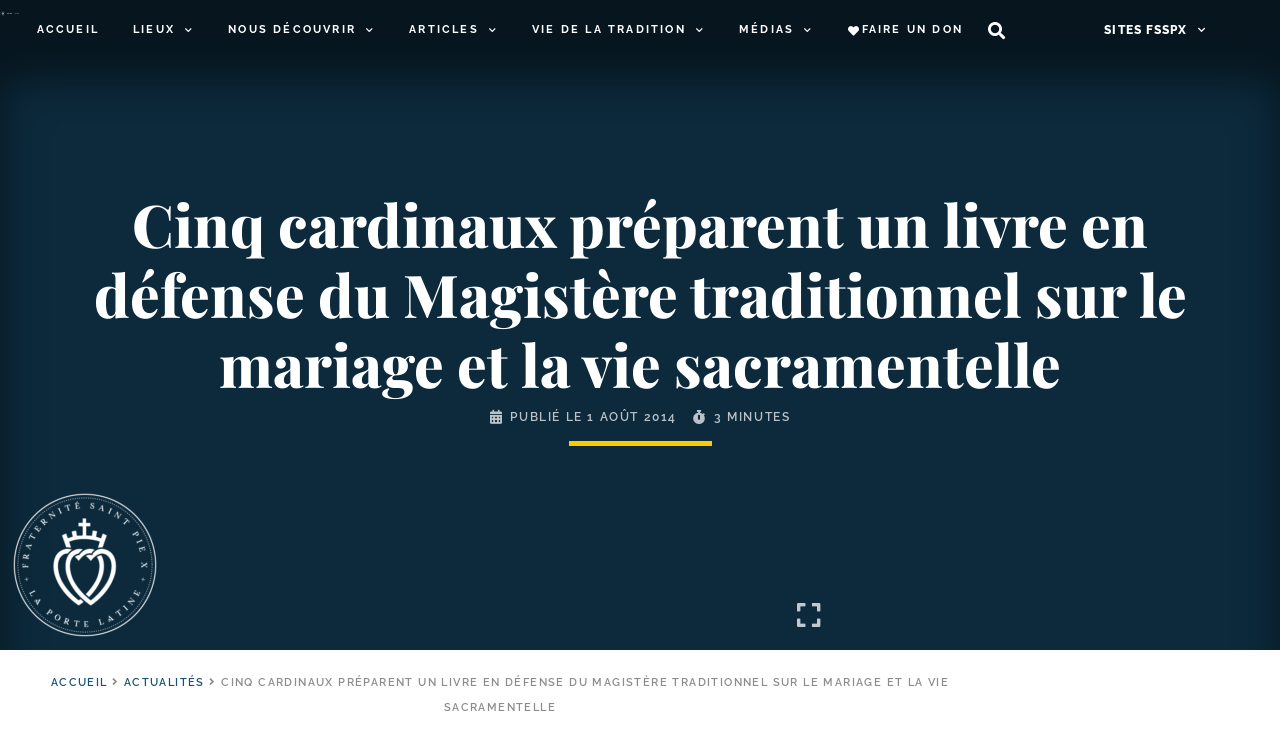

--- FILE ---
content_type: text/html; charset=UTF-8
request_url: https://laportelatine.org/actualite/cinq-cardinaux-preparent-un-livre-en-defense-du-magistere-traditionnel-sur-le-mariage-et-la-vie-sacramentelle-1er-aout-2014
body_size: 76361
content:
<!doctype html>
<html lang="fr-FR">
<head>
	<meta charset="UTF-8">
	<meta name="viewport" content="width=device-width, initial-scale=1">
	<link rel="profile" href="https://gmpg.org/xfn/11">
	<meta name='robots' content='index, follow, max-image-preview:large, max-snippet:-1, max-video-preview:-1' />

	<!-- This site is optimized with the Yoast SEO plugin v24.5 - https://yoast.com/wordpress/plugins/seo/ -->
	<title>Cinq cardinaux préparent un livre en défense du Magistère traditionnel sur le mariage et la vie sacramentelle &#8226; LPL</title><style id="perfmatters-used-css">@-webkit-keyframes fpFadeInDown{from{opacity:0;-webkit-transform:translate3d(0,-20px,0);transform:translate3d(0,-20px,0);}to{opacity:1;-webkit-transform:translate3d(0,0,0);transform:translate3d(0,0,0);}}@keyframes fpFadeInDown{from{opacity:0;-webkit-transform:translate3d(0,-20px,0);transform:translate3d(0,-20px,0);}to{opacity:1;-webkit-transform:translate3d(0,0,0);transform:translate3d(0,0,0);}}:where(.wp-block-button__link){box-shadow:none;text-decoration:none;border-radius:9999px;padding:calc(.667em + 2px) calc(1.333em + 2px);}:where(.wp-block-columns.has-background){padding:1.25em 2.375em;}:where(.wp-block-post-comments input[type=submit]){border:none;}.wp-block-embed.alignleft,.wp-block-embed.alignright,.wp-block[data-align=left]>[data-type="core/embed"],.wp-block[data-align=right]>[data-type="core/embed"]{max-width:360px;width:100%;}.wp-block-embed.alignleft .wp-block-embed__wrapper,.wp-block-embed.alignright .wp-block-embed__wrapper,.wp-block[data-align=left]>[data-type="core/embed"] .wp-block-embed__wrapper,.wp-block[data-align=right]>[data-type="core/embed"] .wp-block-embed__wrapper{min-width:280px;}.wp-block-cover .wp-block-embed{min-width:320px;min-height:240px;}.wp-block-embed{overflow-wrap:break-word;}.wp-block-embed figcaption{margin-top:.5em;margin-bottom:1em;}.wp-block-embed iframe{max-width:100%;}.wp-block-embed__wrapper{position:relative;}.wp-embed-responsive .wp-has-aspect-ratio .wp-block-embed__wrapper:before{content:"";display:block;padding-top:50%;}.wp-embed-responsive .wp-has-aspect-ratio iframe{position:absolute;top:0;right:0;bottom:0;left:0;height:100%;width:100%;}.wp-embed-responsive .wp-embed-aspect-21-9 .wp-block-embed__wrapper:before{padding-top:42.85%;}.wp-embed-responsive .wp-embed-aspect-18-9 .wp-block-embed__wrapper:before{padding-top:50%;}.wp-embed-responsive .wp-embed-aspect-16-9 .wp-block-embed__wrapper:before{padding-top:56.25%;}.wp-embed-responsive .wp-embed-aspect-4-3 .wp-block-embed__wrapper:before{padding-top:75%;}.wp-embed-responsive .wp-embed-aspect-1-1 .wp-block-embed__wrapper:before{padding-top:100%;}.wp-embed-responsive .wp-embed-aspect-9-16 .wp-block-embed__wrapper:before{padding-top:177.77%;}.wp-embed-responsive .wp-embed-aspect-1-2 .wp-block-embed__wrapper:before{padding-top:200%;}:where(.wp-block-file__button){border-radius:2em;padding:.5em 1em;}:where(.wp-block-file__button):is(a):active,:where(.wp-block-file__button):is(a):focus,:where(.wp-block-file__button):is(a):hover,:where(.wp-block-file__button):is(a):visited{box-shadow:none;color:#fff;opacity:.85;text-decoration:none;}.blocks-gallery-grid:not(.has-nested-images),.wp-block-gallery:not(.has-nested-images){display:flex;flex-wrap:wrap;list-style-type:none;padding:0;margin:0;}.blocks-gallery-grid:not(.has-nested-images) figcaption,.wp-block-gallery:not(.has-nested-images) figcaption{flex-grow:1;}.blocks-gallery-grid:not(.has-nested-images).alignleft,.blocks-gallery-grid:not(.has-nested-images).alignright,.wp-block-gallery:not(.has-nested-images).alignleft,.wp-block-gallery:not(.has-nested-images).alignright{max-width:420px;width:100%;}figure.wp-block-gallery.has-nested-images{align-items:normal;}.wp-block-gallery.has-nested-images figure.wp-block-image:not(#individual-image){width:calc(50% - var(--wp--style--unstable-gallery-gap,16px) / 2);margin:0;}.wp-block-gallery.has-nested-images figure.wp-block-image{display:flex;flex-grow:1;justify-content:center;position:relative;flex-direction:column;max-width:100%;box-sizing:border-box;}.wp-block-gallery.has-nested-images figure.wp-block-image>a,.wp-block-gallery.has-nested-images figure.wp-block-image>div{margin:0;flex-direction:column;flex-grow:1;}.wp-block-gallery.has-nested-images figure.wp-block-image img{display:block;height:auto;max-width:100% !important;width:auto;}.wp-block-gallery.has-nested-images figure.wp-block-image figcaption{background:linear-gradient(0deg,rgba(0,0,0,.7),rgba(0,0,0,.3) 70%,transparent);bottom:0;color:#fff;font-size:13px;left:0;margin-bottom:0;max-height:60%;overflow:auto;padding:0 8px 8px;position:absolute;text-align:center;width:100%;box-sizing:border-box;}.wp-block-gallery.has-nested-images figure.wp-block-image figcaption img{display:inline;}.wp-block-gallery.has-nested-images figure.wp-block-image figcaption a{color:inherit;}.wp-block-gallery.has-nested-images figcaption{flex-grow:1;flex-basis:100%;text-align:center;}.wp-block-gallery.has-nested-images:not(.is-cropped) figure.wp-block-image:not(#individual-image){margin-top:0;margin-bottom:auto;}.wp-block-gallery.has-nested-images.is-cropped figure.wp-block-image:not(#individual-image){align-self:inherit;}.wp-block-gallery.has-nested-images.is-cropped figure.wp-block-image:not(#individual-image)>a,.wp-block-gallery.has-nested-images.is-cropped figure.wp-block-image:not(#individual-image)>div:not(.components-drop-zone){display:flex;}.wp-block-gallery.has-nested-images.is-cropped figure.wp-block-image:not(#individual-image) a,.wp-block-gallery.has-nested-images.is-cropped figure.wp-block-image:not(#individual-image) img{width:100%;flex:1 0 0%;height:100%;object-fit:cover;}@media (min-width:600px){.wp-block-gallery.has-nested-images.columns-default figure.wp-block-image:not(#individual-image){width:calc(33.33% - var(--wp--style--unstable-gallery-gap,16px) * .66667);}.wp-block-gallery.has-nested-images.columns-default figure.wp-block-image:not(#individual-image):first-child:nth-last-child(2),.wp-block-gallery.has-nested-images.columns-default figure.wp-block-image:not(#individual-image):first-child:nth-last-child(2)~figure.wp-block-image:not(#individual-image){width:calc(50% - var(--wp--style--unstable-gallery-gap,16px) * .5);}.wp-block-gallery.has-nested-images.columns-default figure.wp-block-image:not(#individual-image):first-child:last-child{width:100%;}}.wp-block-gallery.has-nested-images.alignleft,.wp-block-gallery.has-nested-images.alignright{max-width:420px;width:100%;}.wp-block-gallery.has-nested-images.aligncenter{justify-content:center;}.wp-block-image img{height:auto;max-width:100%;vertical-align:bottom;}.wp-block-image.has-custom-border img,.wp-block-image img{box-sizing:border-box;}.wp-block-image.aligncenter{text-align:center;}.wp-block-image.aligncenter,.wp-block-image .aligncenter,.wp-block-image.alignleft,.wp-block-image .alignleft,.wp-block-image.alignright,.wp-block-image .alignright{display:table;}.wp-block-image.aligncenter>figcaption,.wp-block-image .aligncenter>figcaption,.wp-block-image.alignleft>figcaption,.wp-block-image .alignleft>figcaption,.wp-block-image.alignright>figcaption,.wp-block-image .alignright>figcaption{display:table-caption;caption-side:bottom;}.wp-block-image .alignleft{float:left;margin:.5em 1em .5em 0;}.wp-block-image .aligncenter{margin-left:auto;margin-right:auto;}.wp-block-image figcaption{margin-top:.5em;margin-bottom:1em;}.wp-block-image :where(.has-border-color){border-style:solid;}.wp-block-image :where([style*=border-top-color]){border-top-style:solid;}.wp-block-image :where([style*=border-right-color]){border-right-style:solid;}.wp-block-image :where([style*=border-bottom-color]){border-bottom-style:solid;}.wp-block-image :where([style*=border-left-color]){border-left-style:solid;}.wp-block-image :where([style*=border-width]){border-style:solid;}.wp-block-image :where([style*=border-top-width]){border-top-style:solid;}.wp-block-image :where([style*=border-right-width]){border-right-style:solid;}.wp-block-image :where([style*=border-bottom-width]){border-bottom-style:solid;}.wp-block-image :where([style*=border-left-width]){border-left-style:solid;}.wp-block-image figure{margin:0;}ol,ul{box-sizing:border-box;}:where(.wp-block-navigation.has-background .wp-block-navigation-item a:not(.wp-element-button)),:where(.wp-block-navigation.has-background .wp-block-navigation-submenu a:not(.wp-element-button)),:where(.wp-block-navigation .wp-block-navigation__submenu-container .wp-block-navigation-item a:not(.wp-element-button)),:where(.wp-block-navigation .wp-block-navigation__submenu-container .wp-block-navigation-submenu a:not(.wp-element-button)){padding:.5em 1em;}@keyframes overlay-menu__fade-in-animation{0%{opacity:0;transform:translateY(.5em);}to{opacity:1;transform:translateY(0);}}:where(p.has-text-color:not(.has-link-color)) a{color:inherit;}.wp-block-query-title,.wp-block-quote{box-sizing:border-box;}.wp-block-quote{overflow-wrap:break-word;}:where(.wp-block-search__button){border:1px solid #ccc;padding:.375em .625em;}:where(.wp-block-search__button-inside .wp-block-search__inside-wrapper){padding:4px;border:1px solid #949494;}:where(.wp-block-search__button-inside .wp-block-search__inside-wrapper) :where(.wp-block-search__button){padding:.125em .5em;}:root{--wp--preset--font-size--normal:16px;--wp--preset--font-size--huge:42px;}.has-text-align-center{text-align:center;}.aligncenter{clear:both;}.screen-reader-text{border:0;clip:rect(1px,1px,1px,1px);clip-path:inset(50%);height:1px;margin:-1px;overflow:hidden;padding:0;position:absolute;width:1px;word-wrap:normal !important;}.screen-reader-text:focus{background-color:#ddd;clip:auto !important;clip-path:none;color:#444;display:block;font-size:1em;height:auto;left:5px;line-height:normal;padding:15px 23px 14px;text-decoration:none;top:5px;width:auto;z-index:100000;}html :where(.has-border-color){border-style:solid;}html :where([style*=border-top-color]){border-top-style:solid;}html :where([style*=border-right-color]){border-right-style:solid;}html :where([style*=border-bottom-color]){border-bottom-style:solid;}html :where([style*=border-left-color]){border-left-style:solid;}html :where([style*=border-width]){border-style:solid;}html :where([style*=border-top-width]){border-top-style:solid;}html :where([style*=border-right-width]){border-right-style:solid;}html :where([style*=border-bottom-width]){border-bottom-style:solid;}html :where([style*=border-left-width]){border-left-style:solid;}html :where(img[class*=wp-image-]){height:auto;max-width:100%;}figure{margin:0 0 1em;}:root{--wp-admin-theme-color:#007cba;--wp-admin-theme-color--rgb:0,124,186;--wp-admin-theme-color-darker-10:#006ba1;--wp-admin-theme-color-darker-10--rgb:0,107,161;--wp-admin-theme-color-darker-20:#005a87;--wp-admin-theme-color-darker-20--rgb:0,90,135;--wp-admin-border-width-focus:2px;}@media (-webkit-min-device-pixel-ratio:2),(min-resolution:192dpi){:root{--wp-admin-border-width-focus:1.5px;}}@keyframes components-animate__appear-animation{0%{transform:translateY(-2em) scaleY(0) scaleX(0);}to{transform:translateY(0) scaleY(1) scaleX(1);}}@keyframes components-animate__slide-in-animation{to{transform:translateX(0);}}@keyframes components-animate__loading{0%{opacity:.5;}50%{opacity:1;}to{opacity:.5;}}@keyframes components-button__busy-animation{0%{background-position:200px 0;}}[role=region]{position:relative;}@keyframes components-modal__appear-animation{0%{transform:translateY(32px);}to{transform:translateY(0);}}@keyframes components-resizable-box__top-bottom-animation{0%{transform:scaleX(0);opacity:0;}to{transform:scaleX(1);opacity:1;}}@keyframes components-resizable-box__left-right-animation{0%{transform:scaleY(0);opacity:0;}to{transform:scaleY(1);opacity:1;}}@keyframes components-button__appear-animation{0%{transform:scaleY(0);}to{transform:scaleY(1);}}:root{--wp-admin-theme-color:#007cba;--wp-admin-theme-color--rgb:0,124,186;--wp-admin-theme-color-darker-10:#006ba1;--wp-admin-theme-color-darker-10--rgb:0,107,161;--wp-admin-theme-color-darker-20:#005a87;--wp-admin-theme-color-darker-20--rgb:0,90,135;--wp-admin-border-width-focus:2px;}@media (-webkit-min-device-pixel-ratio:2),(min-resolution:192dpi){:root{--wp-admin-border-width-focus:1.5px;}}@keyframes selection-overlay__fade-in-animation{0%{opacity:0;}to{opacity:.4;}}@keyframes block-editor-inserter__toggle__fade-in-animation{0%{opacity:0;}to{opacity:1;}}@keyframes hide-during-dragging{to{position:fixed;transform:translate(9999px,9999px);}}@keyframes loadingpulse{0%{opacity:1;}50%{opacity:0;}to{opacity:1;}}[data-rich-text-script]{display:inline;}[data-rich-text-script]:before{content:"</>";background:#ff0;}:root{--wp-admin-theme-color:#007cba;--wp-admin-theme-color--rgb:0,124,186;--wp-admin-theme-color-darker-10:#006ba1;--wp-admin-theme-color-darker-10--rgb:0,107,161;--wp-admin-theme-color-darker-20:#005a87;--wp-admin-theme-color-darker-20--rgb:0,90,135;--wp-admin-border-width-focus:2px;}@media (-webkit-min-device-pixel-ratio:2),(min-resolution:192dpi){:root{--wp-admin-border-width-focus:1.5px;}}@keyframes nux-pulse{to{background:rgba(0,115,156,0);transform:scale(1);}}:root{--wp-admin-theme-color:#007cba;--wp-admin-theme-color--rgb:0,124,186;--wp-admin-theme-color-darker-10:#006ba1;--wp-admin-theme-color-darker-10--rgb:0,107,161;--wp-admin-theme-color-darker-20:#005a87;--wp-admin-theme-color-darker-20--rgb:0,90,135;--wp-admin-border-width-focus:2px;}@media (-webkit-min-device-pixel-ratio:2),(min-resolution:192dpi){:root{--wp-admin-border-width-focus:1.5px;}}:root{--wp-admin-theme-color:#007cba;--wp-admin-theme-color--rgb:0,124,186;--wp-admin-theme-color-darker-10:#006ba1;--wp-admin-theme-color-darker-10--rgb:0,107,161;--wp-admin-theme-color-darker-20:#005a87;--wp-admin-theme-color-darker-20--rgb:0,90,135;--wp-admin-border-width-focus:2px;}@media (-webkit-min-device-pixel-ratio:2),(min-resolution:192dpi){:root{--wp-admin-border-width-focus:1.5px;}}html{scroll-behavior:smooth;}.alignleft{float:left;margin-right:1rem;}.aligncenter{clear:both;display:block;margin-left:auto;margin-right:auto;}.wp-caption{margin-bottom:1.25rem;max-width:100%;}.wp-caption.alignleft{margin:5px 20px 20px 0;}.wp-caption.alignright{margin:5px 0 20px 20px;}.wp-caption img{display:block;margin-left:auto;margin-right:auto;}.screen-reader-text{clip:rect(1px,1px,1px,1px);height:1px;overflow:hidden;position:absolute !important;width:1px;word-wrap:normal !important;}.screen-reader-text:focus{background-color:#eee;clip:auto !important;-webkit-clip-path:none;clip-path:none;color:#333;display:block;font-size:1rem;height:auto;left:5px;line-height:normal;padding:15px 23px 14px;text-decoration:none;top:5px;width:auto;z-index:100000;}.dialog-close-button{cursor:pointer;position:absolute;margin-top:15px;right:15px;font-size:15px;line-height:1;}.dialog-close-button:not(:hover){opacity:.4;}.elementor-screen-only,.screen-reader-text,.screen-reader-text span,.ui-helper-hidden-accessible{position:absolute;top:-10000em;width:1px;height:1px;margin:-1px;padding:0;overflow:hidden;clip:rect(0,0,0,0);border:0;}.elementor{-webkit-hyphens:manual;hyphens:manual;}.elementor *,.elementor :after,.elementor :before{box-sizing:border-box;}.elementor a{box-shadow:none;text-decoration:none;}.elementor img{height:auto;max-width:100%;border:none;border-radius:0;box-shadow:none;}.elementor .elementor-widget:not(.elementor-widget-text-editor):not(.elementor-widget-theme-post-content) figure{margin:0;}.e-con-inner>.elementor-element.elementor-absolute,.e-con>.elementor-element.elementor-absolute,.elementor-widget-wrap>.elementor-element.elementor-absolute{position:absolute;}.elementor-element{--flex-direction:initial;--flex-wrap:initial;--justify-content:initial;--align-items:initial;--align-content:initial;--gap:initial;--flex-basis:initial;--flex-grow:initial;--flex-shrink:initial;--order:initial;--align-self:initial;flex-basis:var(--flex-basis);flex-grow:var(--flex-grow);flex-shrink:var(--flex-shrink);order:var(--order);align-self:var(--align-self);}.elementor-element.elementor-absolute,.elementor-element.elementor-fixed{z-index:1;}.elementor-element:where(.e-con-full,.elementor-widget){flex-direction:var(--flex-direction);flex-wrap:var(--flex-wrap);justify-content:var(--justify-content);align-items:var(--align-items);align-content:var(--align-content);gap:var(--gap);}.elementor-invisible{visibility:hidden;}.elementor-align-center{text-align:center;}.elementor-align-center .elementor-button{width:auto;}.elementor-align-left{text-align:left;}.elementor-align-left .elementor-button{width:auto;}:root{--page-title-display:block;}@keyframes eicon-spin{0%{transform:rotate(0deg);}to{transform:rotate(359deg);}}.eicon-animation-spin{animation:eicon-spin 2s linear infinite;}.elementor-widget{position:relative;}.elementor-widget:not(:last-child){margin-bottom:20px;}.elementor-widget:not(:last-child).elementor-absolute,.elementor-widget:not(:last-child).elementor-widget__width-auto,.elementor-widget:not(:last-child).elementor-widget__width-initial{margin-bottom:0;}ul.elementor-icon-list-items.elementor-inline-items{display:flex;flex-wrap:wrap;}ul.elementor-icon-list-items.elementor-inline-items .elementor-inline-item{word-break:break-word;}.elementor-grid{display:grid;grid-column-gap:var(--grid-column-gap);grid-row-gap:var(--grid-row-gap);}.elementor-grid .elementor-grid-item{min-width:0;}.elementor-grid-0 .elementor-grid{display:inline-block;width:100%;word-spacing:var(--grid-column-gap);margin-bottom:calc(-1 * var(--grid-row-gap));}.elementor-grid-0 .elementor-grid .elementor-grid-item{display:inline-block;margin-bottom:var(--grid-row-gap);word-break:break-word;}@media (min-width:1025px){#elementor-device-mode:after{content:"desktop";}}@media (min-width:-1px){#elementor-device-mode:after{content:"widescreen";}}@media (max-width:-1px){#elementor-device-mode:after{content:"laptop";content:"tablet_extra";}}@media (max-width:1024px){#elementor-device-mode:after{content:"tablet";}}@media (max-width:-1px){#elementor-device-mode:after{content:"mobile_extra";}}@media (max-width:767px){#elementor-device-mode:after{content:"mobile";}}.e-con{--border-radius:0;--display:flex;--flex-direction:column;--flex-basis:auto;--flex-grow:0;--flex-shrink:1;--container-widget-width:100%;--container-widget-height:initial;--container-widget-flex-grow:0;--container-widget-align-self:initial;--content-width:Min(100%,var(--container-max-width,1140px));--width:100%;--min-height:initial;--height:auto;--text-align:initial;--margin-top:0;--margin-right:0;--margin-bottom:0;--margin-left:0;--padding-top:var(--container-default-padding-top,10px);--padding-right:var(--container-default-padding-right,10px);--padding-bottom:var(--container-default-padding-bottom,10px);--padding-left:var(--container-default-padding-left,10px);--position:relative;--z-index:revert;--overflow:visible;--gap:var(--widgets-spacing,20px);--overlay-mix-blend-mode:initial;--overlay-opacity:1;--overlay-transition:.3s;position:var(--position);flex:var(--flex-grow) var(--flex-shrink) var(--flex-basis);width:var(--width);min-width:0;min-height:var(--min-height);height:var(--height);border-radius:var(--border-radius);margin:var(--margin-top) var(--margin-right) var(--margin-bottom) var(--margin-left);padding-left:var(--padding-left);padding-right:var(--padding-right);z-index:var(--z-index);overflow:var(--overflow);transition:background var(--background-transition,.3s),border var(--border-transition,.3s),box-shadow var(--border-transition,.3s),transform var(--e-con-transform-transition-duration,.4s);}.e-con-full,.e-con>.e-con-inner{flex-direction:var(--flex-direction);text-align:var(--text-align);padding-top:var(--padding-top);padding-bottom:var(--padding-bottom);}.e-con,.e-con>.e-con-inner{display:var(--display);}.e-con-boxed{flex-direction:column;text-align:initial;flex-wrap:nowrap;justify-content:normal;align-items:normal;align-content:normal;gap:initial;}.e-con>.e-con-inner{flex-wrap:var(--flex-wrap);justify-content:var(--justify-content);align-items:var(--align-items);align-content:var(--align-content);gap:var(--gap);width:100%;max-width:var(--content-width);margin:0 auto;padding-inline:0;height:100%;flex-basis:auto;flex-grow:1;flex-shrink:1;align-self:auto;}:is(.elementor-section-wrap,[data-elementor-id])>.e-con{--margin-right:auto;--margin-left:auto;max-width:min(100%,var(--width));}.e-con .elementor-widget.elementor-widget{margin-bottom:0;}.e-con:before,.e-con>.e-con-inner>.elementor-background-slideshow:before,.e-con>.e-con-inner>.elementor-background-video-container:before,.e-con>.elementor-background-slideshow:before,.e-con>.elementor-background-video-container:before,.e-con>.elementor-motion-effects-container>.elementor-motion-effects-layer:before{content:var(--background-overlay);display:block;position:absolute;width:100%;height:100%;left:0;top:0;mix-blend-mode:var(--overlay-mix-blend-mode);opacity:var(--overlay-opacity);transition:var(--overlay-transition,.3s);border-radius:var(--border-radius);}.e-con:before{transition:background var(--overlay-transition,.3s),border-radius var(--border-transition,.3s),opacity var(--overlay-transition,.3s);}.e-con .elementor-widget{min-width:0;}.e-con>.e-con-inner>.elementor-widget>.elementor-widget-container,.e-con>.elementor-widget>.elementor-widget-container{height:100%;}.e-con.e-con>.e-con-inner>.elementor-widget,.elementor.elementor .e-con>.elementor-widget{max-width:100%;}@media (max-width:767px){.e-con{--width:100%;--flex-wrap:wrap;}}.elementor-element .elementor-widget-container{transition:background .3s,border .3s,border-radius .3s,box-shadow .3s,transform var(--e-transform-transition-duration,.4s);}.elementor-button{display:inline-block;line-height:1;background-color:#818a91;font-size:15px;padding:12px 24px;border-radius:3px;color:#fff;fill:#fff;text-align:center;transition:all .3s;}.elementor-button:focus,.elementor-button:hover,.elementor-button:visited{color:#fff;}.elementor-button-content-wrapper{display:flex;justify-content:center;}.elementor-button-icon{flex-grow:0;order:5;}.elementor-button-icon svg{width:1em;height:auto;}.elementor-button-text{flex-grow:1;order:10;display:inline-block;}.elementor-button.elementor-size-xs{font-size:13px;padding:10px 20px;border-radius:2px;}.elementor-button .elementor-align-icon-left{margin-right:5px;order:5;}.elementor-button span{text-decoration:inherit;}.elementor-icon{display:inline-block;line-height:1;transition:all .3s;color:#818a91;font-size:50px;text-align:center;}.elementor-icon:hover{color:#818a91;}.elementor-icon i,.elementor-icon svg{width:1em;height:1em;position:relative;display:block;}.elementor-icon i:before,.elementor-icon svg:before{position:absolute;left:50%;transform:translateX(-50%);}.swiper-container{margin-left:auto;margin-right:auto;position:relative;overflow:hidden;z-index:1;}.swiper-container .swiper-slide figure{line-height:0;}.swiper-wrapper{position:relative;width:100%;height:100%;z-index:1;display:flex;transition-property:transform;box-sizing:content-box;}.swiper-container-android .swiper-slide,.swiper-wrapper{transform:translateZ(0);}.swiper-slide{flex-shrink:0;width:100%;height:100%;position:relative;}.swiper-button-next,.swiper-button-prev{position:absolute;top:50%;width:27px;height:44px;margin-top:-22px;z-index:10;cursor:pointer;background-size:27px 44px;background:no-repeat 50%;}.swiper-button-prev,.swiper-container-rtl .swiper-button-next{background-image:url("data:image/svg+xml;charset=utf-8,%3Csvg xmlns=\'http://www.w3.org/2000/svg\' viewBox=\'0 0 27 44\'%3E%3Cpath d=\'M0 22L22 0l2.1 2.1L4.2 22l19.9 19.9L22 44 0 22z\' fill=\'%23007aff\'/%3E%3C/svg%3E");left:10px;right:auto;}.swiper-button-next,.swiper-container-rtl .swiper-button-prev{background-image:url("data:image/svg+xml;charset=utf-8,%3Csvg xmlns=\'http://www.w3.org/2000/svg\' viewBox=\'0 0 27 44\'%3E%3Cpath d=\'M27 22L5 44l-2.1-2.1L22.8 22 2.9 2.1 5 0l22 22z\' fill=\'%23007aff\'/%3E%3C/svg%3E");right:10px;left:auto;}.swiper-scrollbar{border-radius:10px;position:relative;-ms-touch-action:none;background:rgba(0,0,0,.1);}.swiper-container-horizontal>.swiper-scrollbar{position:absolute;left:1%;bottom:3px;z-index:50;height:5px;width:98%;}@keyframes swiper-preloader-spin{to{transform:rotate(1 turn);}}#left-area ul.elementor-icon-list-items,.elementor-edit-area .elementor-element ul.elementor-icon-list-items,.elementor .elementor-element ul.elementor-icon-list-items{padding:0;}@media (max-width:767px){.elementor .elementor-hidden-mobile,.elementor .elementor-hidden-phone{display:none;}}@media (min-width:768px) and (max-width:1024px){.elementor .elementor-hidden-tablet{display:none;}}@media (min-width:1025px) and (max-width:99999px){.elementor .elementor-hidden-desktop{display:none;}}@font-face{font-display:swap;font-family:eicons;src:url("https://laportelatine.org/wp-content/cache/min/1/wp-content/plugins/elementor/assets/lib/eicons/css/../../../../../../../../../../plugins/elementor/assets/lib/eicons/fonts/eicons.eot?5.17.0");src:url("https://laportelatine.org/wp-content/cache/min/1/wp-content/plugins/elementor/assets/lib/eicons/css/../../../../../../../../../../plugins/elementor/assets/lib/eicons/fonts/eicons.eot?5.17.0#iefix") format("embedded-opentype"),url("https://laportelatine.org/wp-content/cache/min/1/wp-content/plugins/elementor/assets/lib/eicons/css/../../../../../../../../../../plugins/elementor/assets/lib/eicons/fonts/eicons.woff2?5.17.0") format("woff2"),url("https://laportelatine.org/wp-content/cache/min/1/wp-content/plugins/elementor/assets/lib/eicons/css/../../../../../../../../../../plugins/elementor/assets/lib/eicons/fonts/eicons.woff?5.17.0") format("woff"),url("https://laportelatine.org/wp-content/cache/min/1/wp-content/plugins/elementor/assets/lib/eicons/css/../../../../../../../../../../plugins/elementor/assets/lib/eicons/fonts/eicons.ttf?5.17.0") format("truetype"),url("https://laportelatine.org/wp-content/cache/min/1/wp-content/plugins/elementor/assets/lib/eicons/css/../../../../../../../../../../plugins/elementor/assets/lib/eicons/fonts/eicons.svg?5.17.0#eicon") format("svg");font-weight:400;font-style:normal;}[class*=" eicon-"],[class^=eicon]{display:inline-block;font-family:eicons;font-size:inherit;font-weight:400;font-style:normal;font-variant:normal;line-height:1;text-rendering:auto;-webkit-font-smoothing:antialiased;-moz-osx-font-smoothing:grayscale;}@keyframes a{0%{transform:rotate(0deg);}to{transform:rotate(359deg);}}.eicon-animation-spin{animation:a 2s infinite linear;}.eicon-menu-bar:before{content:"";}.eicon-close:before{content:"";}.eicon-loading:before{content:"";}.elementor-location-footer:before,.elementor-location-header:before{content:"";display:table;clear:both;}[data-elementor-type=popup] .elementor-section-wrap:not(:empty)+#elementor-add-new-section,[data-elementor-type=popup]:not(.elementor-edit-area){display:none;}.fa,.fab,.fad,.fal,.far,.fas{-moz-osx-font-smoothing:grayscale;-webkit-font-smoothing:antialiased;display:inline-block;font-style:normal;font-variant:normal;text-rendering:auto;line-height:1;}.fa-fw{text-align:center;width:1.25em;}@-webkit-keyframes fa-spin{0%{-webkit-transform:rotate(0deg);transform:rotate(0deg);}to{-webkit-transform:rotate(1 turn);transform:rotate(1 turn);}}@keyframes fa-spin{0%{-webkit-transform:rotate(0deg);transform:rotate(0deg);}to{-webkit-transform:rotate(1 turn);transform:rotate(1 turn);}}.fa-angle-right:before{content:"";}.fa-calendar-alt:before{content:"";}.fa-chevron-down:before{content:"";}.fa-chevron-up:before{content:"";}.fa-envelope:before{content:"";}.fa-expand:before{content:"";}.fa-facebook:before{content:"";}.fa-fax:before{content:"";}.fa-file-pdf:before{content:"";}.fa-heart:before{content:"";}.fa-phone:before{content:"";}.fa-print:before{content:"";}.fa-search:before{content:"";}.fa-stopwatch:before{content:"";}.fa-telegram:before{content:"";}.fa-twitter:before{content:"";}.fa-whatsapp:before{content:"";}@font-face{font-family:"Font Awesome 5 Brands";font-style:normal;font-weight:400;font-display:swap;src:url("https://laportelatine.org/wp-content/cache/min/1/wp-content/plugins/elementor/assets/lib/font-awesome/css/../../../../../../../../../../plugins/elementor/assets/lib/font-awesome/webfonts/fa-brands-400.eot");src:url("https://laportelatine.org/wp-content/cache/min/1/wp-content/plugins/elementor/assets/lib/font-awesome/css/../../../../../../../../../../plugins/elementor/assets/lib/font-awesome/webfonts/fa-brands-400.eot?#iefix") format("embedded-opentype"),url("https://laportelatine.org/wp-content/cache/min/1/wp-content/plugins/elementor/assets/lib/font-awesome/css/../../../../../../../../../../plugins/elementor/assets/lib/font-awesome/webfonts/fa-brands-400.woff2") format("woff2"),url("https://laportelatine.org/wp-content/cache/min/1/wp-content/plugins/elementor/assets/lib/font-awesome/css/../../../../../../../../../../plugins/elementor/assets/lib/font-awesome/webfonts/fa-brands-400.woff") format("woff"),url("https://laportelatine.org/wp-content/cache/min/1/wp-content/plugins/elementor/assets/lib/font-awesome/css/../../../../../../../../../../plugins/elementor/assets/lib/font-awesome/webfonts/fa-brands-400.ttf") format("truetype"),url("https://laportelatine.org/wp-content/cache/min/1/wp-content/plugins/elementor/assets/lib/font-awesome/css/../../../../../../../../../../plugins/elementor/assets/lib/font-awesome/webfonts/fa-brands-400.svg#fontawesome") format("svg");}.fab{font-family:"Font Awesome 5 Brands";}@font-face{font-family:"Font Awesome 5 Free";font-style:normal;font-weight:400;font-display:swap;src:url("https://laportelatine.org/wp-content/cache/min/1/wp-content/plugins/elementor/assets/lib/font-awesome/css/../../../../../../../../../../plugins/elementor/assets/lib/font-awesome/webfonts/fa-regular-400.eot");src:url("https://laportelatine.org/wp-content/cache/min/1/wp-content/plugins/elementor/assets/lib/font-awesome/css/../../../../../../../../../../plugins/elementor/assets/lib/font-awesome/webfonts/fa-regular-400.eot?#iefix") format("embedded-opentype"),url("https://laportelatine.org/wp-content/cache/min/1/wp-content/plugins/elementor/assets/lib/font-awesome/css/../../../../../../../../../../plugins/elementor/assets/lib/font-awesome/webfonts/fa-regular-400.woff2") format("woff2"),url("https://laportelatine.org/wp-content/cache/min/1/wp-content/plugins/elementor/assets/lib/font-awesome/css/../../../../../../../../../../plugins/elementor/assets/lib/font-awesome/webfonts/fa-regular-400.woff") format("woff"),url("https://laportelatine.org/wp-content/cache/min/1/wp-content/plugins/elementor/assets/lib/font-awesome/css/../../../../../../../../../../plugins/elementor/assets/lib/font-awesome/webfonts/fa-regular-400.ttf") format("truetype"),url("https://laportelatine.org/wp-content/cache/min/1/wp-content/plugins/elementor/assets/lib/font-awesome/css/../../../../../../../../../../plugins/elementor/assets/lib/font-awesome/webfonts/fa-regular-400.svg#fontawesome") format("svg");}.fab,.far{font-weight:400;}@font-face{font-family:"Font Awesome 5 Free";font-style:normal;font-weight:900;font-display:swap;src:url("https://laportelatine.org/wp-content/cache/min/1/wp-content/plugins/elementor/assets/lib/font-awesome/css/../../../../../../../../../../plugins/elementor/assets/lib/font-awesome/webfonts/fa-solid-900.eot");src:url("https://laportelatine.org/wp-content/cache/min/1/wp-content/plugins/elementor/assets/lib/font-awesome/css/../../../../../../../../../../plugins/elementor/assets/lib/font-awesome/webfonts/fa-solid-900.eot?#iefix") format("embedded-opentype"),url("https://laportelatine.org/wp-content/cache/min/1/wp-content/plugins/elementor/assets/lib/font-awesome/css/../../../../../../../../../../plugins/elementor/assets/lib/font-awesome/webfonts/fa-solid-900.woff2") format("woff2"),url("https://laportelatine.org/wp-content/cache/min/1/wp-content/plugins/elementor/assets/lib/font-awesome/css/../../../../../../../../../../plugins/elementor/assets/lib/font-awesome/webfonts/fa-solid-900.woff") format("woff"),url("https://laportelatine.org/wp-content/cache/min/1/wp-content/plugins/elementor/assets/lib/font-awesome/css/../../../../../../../../../../plugins/elementor/assets/lib/font-awesome/webfonts/fa-solid-900.ttf") format("truetype"),url("https://laportelatine.org/wp-content/cache/min/1/wp-content/plugins/elementor/assets/lib/font-awesome/css/../../../../../../../../../../plugins/elementor/assets/lib/font-awesome/webfonts/fa-solid-900.svg#fontawesome") format("svg");}.fa,.far,.fas{font-family:"Font Awesome 5 Free";}.fa,.fas{font-weight:900;}@font-face{font-display:swap;font-family:"Playfair Display";font-style:normal;font-weight:400;src:url("/wp-content/themes/lpl/assets/fonts/playfair-display-v28-latin-regular.eot");src:local(""),url("/wp-content/themes/lpl/assets/fonts/playfair-display-v28-latin-regular.eot?#iefix") format("embedded-opentype"),url("/wp-content/themes/lpl/assets/fonts/playfair-display-v28-latin-regular.woff2") format("woff2"),url("/wp-content/themes/lpl/assets/fonts/playfair-display-v28-latin-regular.woff") format("woff"),url("/wp-content/themes/lpl/assets/fonts/playfair-display-v28-latin-regular.ttf") format("truetype"),url("/wp-content/themes/lpl/assets/fonts/playfair-display-v28-latin-regular.svg#PlayfairDisplay") format("svg");}@font-face{font-display:swap;font-family:"Playfair Display";font-style:normal;font-weight:600;src:url("/wp-content/themes/lpl/assets/fonts/playfair-display-v28-latin-600.eot");src:local(""),url("/wp-content/themes/lpl/assets/fonts/playfair-display-v28-latin-600.eot?#iefix") format("embedded-opentype"),url("/wp-content/themes/lpl/assets/fonts/playfair-display-v28-latin-600.woff2") format("woff2"),url("/wp-content/themes/lpl/assets/fonts/playfair-display-v28-latin-600.woff") format("woff"),url("/wp-content/themes/lpl/assets/fonts/playfair-display-v28-latin-600.ttf") format("truetype"),url("/wp-content/themes/lpl/assets/fonts/playfair-display-v28-latin-600.svg#PlayfairDisplay") format("svg");}@font-face{font-display:swap;font-family:"Playfair Display";font-style:normal;font-weight:500;src:url("/wp-content/themes/lpl/assets/fonts/playfair-display-v28-latin-500.eot");src:local(""),url("/wp-content/themes/lpl/assets/fonts/playfair-display-v28-latin-500.eot?#iefix") format("embedded-opentype"),url("/wp-content/themes/lpl/assets/fonts/playfair-display-v28-latin-500.woff2") format("woff2"),url("/wp-content/themes/lpl/assets/fonts/playfair-display-v28-latin-500.woff") format("woff"),url("/wp-content/themes/lpl/assets/fonts/playfair-display-v28-latin-500.ttf") format("truetype"),url("/wp-content/themes/lpl/assets/fonts/playfair-display-v28-latin-500.svg#PlayfairDisplay") format("svg");}@font-face{font-display:swap;font-family:"Playfair Display";font-style:normal;font-weight:700;src:url("/wp-content/themes/lpl/assets/fonts/playfair-display-v28-latin-700.eot");src:local(""),url("/wp-content/themes/lpl/assets/fonts/playfair-display-v28-latin-700.eot?#iefix") format("embedded-opentype"),url("/wp-content/themes/lpl/assets/fonts/playfair-display-v28-latin-700.woff2") format("woff2"),url("/wp-content/themes/lpl/assets/fonts/playfair-display-v28-latin-700.woff") format("woff"),url("/wp-content/themes/lpl/assets/fonts/playfair-display-v28-latin-700.ttf") format("truetype"),url("/wp-content/themes/lpl/assets/fonts/playfair-display-v28-latin-700.svg#PlayfairDisplay") format("svg");}@font-face{font-display:swap;font-family:"Playfair Display";font-style:normal;font-weight:800;src:url("/wp-content/themes/lpl/assets/fonts/playfair-display-v28-latin-800.eot");src:local(""),url("/wp-content/themes/lpl/assets/fonts/playfair-display-v28-latin-800.eot?#iefix") format("embedded-opentype"),url("/wp-content/themes/lpl/assets/fonts/playfair-display-v28-latin-800.woff2") format("woff2"),url("/wp-content/themes/lpl/assets/fonts/playfair-display-v28-latin-800.woff") format("woff"),url("/wp-content/themes/lpl/assets/fonts/playfair-display-v28-latin-800.ttf") format("truetype"),url("/wp-content/themes/lpl/assets/fonts/playfair-display-v28-latin-800.svg#PlayfairDisplay") format("svg");}@font-face{font-display:swap;font-family:"Playfair Display";font-style:normal;font-weight:900;src:url("/wp-content/themes/lpl/assets/fonts/playfair-display-v28-latin-900.eot");src:local(""),url("/wp-content/themes/lpl/assets/fonts/playfair-display-v28-latin-900.eot?#iefix") format("embedded-opentype"),url("/wp-content/themes/lpl/assets/fonts/playfair-display-v28-latin-900.woff2") format("woff2"),url("/wp-content/themes/lpl/assets/fonts/playfair-display-v28-latin-900.woff") format("woff"),url("/wp-content/themes/lpl/assets/fonts/playfair-display-v28-latin-900.ttf") format("truetype"),url("/wp-content/themes/lpl/assets/fonts/playfair-display-v28-latin-900.svg#PlayfairDisplay") format("svg");}@font-face{font-display:swap;font-family:"Playfair Display";font-style:italic;font-weight:400;src:url("/wp-content/themes/lpl/assets/fonts/playfair-display-v28-latin-italic.eot");src:local(""),url("/wp-content/themes/lpl/assets/fonts/playfair-display-v28-latin-italic.eot?#iefix") format("embedded-opentype"),url("/wp-content/themes/lpl/assets/fonts/playfair-display-v28-latin-italic.woff2") format("woff2"),url("/wp-content/themes/lpl/assets/fonts/playfair-display-v28-latin-italic.woff") format("woff"),url("/wp-content/themes/lpl/assets/fonts/playfair-display-v28-latin-italic.ttf") format("truetype"),url("/wp-content/themes/lpl/assets/fonts/playfair-display-v28-latin-italic.svg#PlayfairDisplay") format("svg");}@font-face{font-display:swap;font-family:"Playfair Display";font-style:italic;font-weight:500;src:url("/wp-content/themes/lpl/assets/fonts/playfair-display-v28-latin-500italic.eot");src:local(""),url("/wp-content/themes/lpl/assets/fonts/playfair-display-v28-latin-500italic.eot?#iefix") format("embedded-opentype"),url("/wp-content/themes/lpl/assets/fonts/playfair-display-v28-latin-500italic.woff2") format("woff2"),url("/wp-content/themes/lpl/assets/fonts/playfair-display-v28-latin-500italic.woff") format("woff"),url("/wp-content/themes/lpl/assets/fonts/playfair-display-v28-latin-500italic.ttf") format("truetype"),url("/wp-content/themes/lpl/assets/fonts/playfair-display-v28-latin-500italic.svg#PlayfairDisplay") format("svg");}@font-face{font-display:swap;font-family:"Playfair Display";font-style:italic;font-weight:700;src:url("/wp-content/themes/lpl/assets/fonts/playfair-display-v28-latin-700italic.eot");src:local(""),url("/wp-content/themes/lpl/assets/fonts/playfair-display-v28-latin-700italic.eot?#iefix") format("embedded-opentype"),url("/wp-content/themes/lpl/assets/fonts/playfair-display-v28-latin-700italic.woff2") format("woff2"),url("/wp-content/themes/lpl/assets/fonts/playfair-display-v28-latin-700italic.woff") format("woff"),url("/wp-content/themes/lpl/assets/fonts/playfair-display-v28-latin-700italic.ttf") format("truetype"),url("/wp-content/themes/lpl/assets/fonts/playfair-display-v28-latin-700italic.svg#PlayfairDisplay") format("svg");}@font-face{font-display:swap;font-family:"Playfair Display";font-style:italic;font-weight:600;src:url("/wp-content/themes/lpl/assets/fonts/playfair-display-v28-latin-600italic.eot");src:local(""),url("/wp-content/themes/lpl/assets/fonts/playfair-display-v28-latin-600italic.eot?#iefix") format("embedded-opentype"),url("/wp-content/themes/lpl/assets/fonts/playfair-display-v28-latin-600italic.woff2") format("woff2"),url("/wp-content/themes/lpl/assets/fonts/playfair-display-v28-latin-600italic.woff") format("woff"),url("/wp-content/themes/lpl/assets/fonts/playfair-display-v28-latin-600italic.ttf") format("truetype"),url("/wp-content/themes/lpl/assets/fonts/playfair-display-v28-latin-600italic.svg#PlayfairDisplay") format("svg");}@font-face{font-display:swap;font-family:"Playfair Display";font-style:italic;font-weight:800;src:url("/wp-content/themes/lpl/assets/fonts/playfair-display-v28-latin-800italic.eot");src:local(""),url("/wp-content/themes/lpl/assets/fonts/playfair-display-v28-latin-800italic.eot?#iefix") format("embedded-opentype"),url("/wp-content/themes/lpl/assets/fonts/playfair-display-v28-latin-800italic.woff2") format("woff2"),url("/wp-content/themes/lpl/assets/fonts/playfair-display-v28-latin-800italic.woff") format("woff"),url("/wp-content/themes/lpl/assets/fonts/playfair-display-v28-latin-800italic.ttf") format("truetype"),url("/wp-content/themes/lpl/assets/fonts/playfair-display-v28-latin-800italic.svg#PlayfairDisplay") format("svg");}@font-face{font-display:swap;font-family:"Playfair Display";font-style:italic;font-weight:900;src:url("/wp-content/themes/lpl/assets/fonts/playfair-display-v28-latin-900italic.eot");src:local(""),url("/wp-content/themes/lpl/assets/fonts/playfair-display-v28-latin-900italic.eot?#iefix") format("embedded-opentype"),url("/wp-content/themes/lpl/assets/fonts/playfair-display-v28-latin-900italic.woff2") format("woff2"),url("/wp-content/themes/lpl/assets/fonts/playfair-display-v28-latin-900italic.woff") format("woff"),url("/wp-content/themes/lpl/assets/fonts/playfair-display-v28-latin-900italic.ttf") format("truetype"),url("/wp-content/themes/lpl/assets/fonts/playfair-display-v28-latin-900italic.svg#PlayfairDisplay") format("svg");}@font-face{font-display:swap;font-family:"Raleway";font-style:normal;font-weight:400;src:url("/wp-content/themes/lpl/assets/fonts/raleway-v26-latin-regular.eot");src:local(""),url("/wp-content/themes/lpl/assets/fonts/raleway-v26-latin-regular.eot?#iefix") format("embedded-opentype"),url("/wp-content/themes/lpl/assets/fonts/raleway-v26-latin-regular.woff2") format("woff2"),url("/wp-content/themes/lpl/assets/fonts/raleway-v26-latin-regular.woff") format("woff"),url("/wp-content/themes/lpl/assets/fonts/raleway-v26-latin-regular.ttf") format("truetype"),url("/wp-content/themes/lpl/assets/fonts/raleway-v26-latin-regular.svg#Raleway") format("svg");}@font-face{font-display:swap;font-family:"Raleway";font-style:normal;font-weight:500;src:url("/wp-content/themes/lpl/assets/fonts/raleway-v26-latin-500.eot");src:local(""),url("/wp-content/themes/lpl/assets/fonts/raleway-v26-latin-500.eot?#iefix") format("embedded-opentype"),url("/wp-content/themes/lpl/assets/fonts/raleway-v26-latin-500.woff2") format("woff2"),url("/wp-content/themes/lpl/assets/fonts/raleway-v26-latin-500.woff") format("woff"),url("/wp-content/themes/lpl/assets/fonts/raleway-v26-latin-500.ttf") format("truetype"),url("/wp-content/themes/lpl/assets/fonts/raleway-v26-latin-500.svg#Raleway") format("svg");}@font-face{font-display:swap;font-family:"Raleway";font-style:normal;font-weight:600;src:url("/wp-content/themes/lpl/assets/fonts/raleway-v26-latin-600.eot");src:local(""),url("/wp-content/themes/lpl/assets/fonts/raleway-v26-latin-600.eot?#iefix") format("embedded-opentype"),url("/wp-content/themes/lpl/assets/fonts/raleway-v26-latin-600.woff2") format("woff2"),url("/wp-content/themes/lpl/assets/fonts/raleway-v26-latin-600.woff") format("woff"),url("/wp-content/themes/lpl/assets/fonts/raleway-v26-latin-600.ttf") format("truetype"),url("/wp-content/themes/lpl/assets/fonts/raleway-v26-latin-600.svg#Raleway") format("svg");}@font-face{font-display:swap;font-family:"Raleway";font-style:normal;font-weight:700;src:url("/wp-content/themes/lpl/assets/fonts/raleway-v26-latin-700.eot");src:local(""),url("/wp-content/themes/lpl/assets/fonts/raleway-v26-latin-700.eot?#iefix") format("embedded-opentype"),url("/wp-content/themes/lpl/assets/fonts/raleway-v26-latin-700.woff2") format("woff2"),url("/wp-content/themes/lpl/assets/fonts/raleway-v26-latin-700.woff") format("woff"),url("/wp-content/themes/lpl/assets/fonts/raleway-v26-latin-700.ttf") format("truetype"),url("/wp-content/themes/lpl/assets/fonts/raleway-v26-latin-700.svg#Raleway") format("svg");}@font-face{font-display:swap;font-family:"Raleway";font-style:normal;font-weight:800;src:url("/wp-content/themes/lpl/assets/fonts/raleway-v26-latin-800.eot");src:local(""),url("/wp-content/themes/lpl/assets/fonts/raleway-v26-latin-800.eot?#iefix") format("embedded-opentype"),url("/wp-content/themes/lpl/assets/fonts/raleway-v26-latin-800.woff2") format("woff2"),url("/wp-content/themes/lpl/assets/fonts/raleway-v26-latin-800.woff") format("woff"),url("/wp-content/themes/lpl/assets/fonts/raleway-v26-latin-800.ttf") format("truetype"),url("/wp-content/themes/lpl/assets/fonts/raleway-v26-latin-800.svg#Raleway") format("svg");}@font-face{font-display:swap;font-family:"Raleway";font-style:normal;font-weight:900;src:url("/wp-content/themes/lpl/assets/fonts/raleway-v26-latin-900.eot");src:local(""),url("/wp-content/themes/lpl/assets/fonts/raleway-v26-latin-900.eot?#iefix") format("embedded-opentype"),url("/wp-content/themes/lpl/assets/fonts/raleway-v26-latin-900.woff2") format("woff2"),url("/wp-content/themes/lpl/assets/fonts/raleway-v26-latin-900.woff") format("woff"),url("/wp-content/themes/lpl/assets/fonts/raleway-v26-latin-900.ttf") format("truetype"),url("/wp-content/themes/lpl/assets/fonts/raleway-v26-latin-900.svg#Raleway") format("svg");}@font-face{font-display:swap;font-family:"Raleway";font-style:italic;font-weight:400;src:url("/wp-content/themes/lpl/assets/fonts/raleway-v26-latin-italic.eot");src:local(""),url("/wp-content/themes/lpl/assets/fonts/raleway-v26-latin-italic.eot?#iefix") format("embedded-opentype"),url("/wp-content/themes/lpl/assets/fonts/raleway-v26-latin-italic.woff2") format("woff2"),url("/wp-content/themes/lpl/assets/fonts/raleway-v26-latin-italic.woff") format("woff"),url("/wp-content/themes/lpl/assets/fonts/raleway-v26-latin-italic.ttf") format("truetype"),url("/wp-content/themes/lpl/assets/fonts/raleway-v26-latin-italic.svg#Raleway") format("svg");}@font-face{font-display:swap;font-family:"Raleway";font-style:italic;font-weight:500;src:url("/wp-content/themes/lpl/assets/fonts/raleway-v26-latin-500italic.eot");src:local(""),url("/wp-content/themes/lpl/assets/fonts/raleway-v26-latin-500italic.eot?#iefix") format("embedded-opentype"),url("/wp-content/themes/lpl/assets/fonts/raleway-v26-latin-500italic.woff2") format("woff2"),url("/wp-content/themes/lpl/assets/fonts/raleway-v26-latin-500italic.woff") format("woff"),url("/wp-content/themes/lpl/assets/fonts/raleway-v26-latin-500italic.ttf") format("truetype"),url("/wp-content/themes/lpl/assets/fonts/raleway-v26-latin-500italic.svg#Raleway") format("svg");}@font-face{font-display:swap;font-family:"Raleway";font-style:italic;font-weight:600;src:url("/wp-content/themes/lpl/assets/fonts/raleway-v26-latin-600italic.eot");src:local(""),url("/wp-content/themes/lpl/assets/fonts/raleway-v26-latin-600italic.eot?#iefix") format("embedded-opentype"),url("/wp-content/themes/lpl/assets/fonts/raleway-v26-latin-600italic.woff2") format("woff2"),url("/wp-content/themes/lpl/assets/fonts/raleway-v26-latin-600italic.woff") format("woff"),url("/wp-content/themes/lpl/assets/fonts/raleway-v26-latin-600italic.ttf") format("truetype"),url("/wp-content/themes/lpl/assets/fonts/raleway-v26-latin-600italic.svg#Raleway") format("svg");}@font-face{font-display:swap;font-family:"Raleway";font-style:italic;font-weight:700;src:url("/wp-content/themes/lpl/assets/fonts/raleway-v26-latin-700italic.eot");src:local(""),url("/wp-content/themes/lpl/assets/fonts/raleway-v26-latin-700italic.eot?#iefix") format("embedded-opentype"),url("/wp-content/themes/lpl/assets/fonts/raleway-v26-latin-700italic.woff2") format("woff2"),url("/wp-content/themes/lpl/assets/fonts/raleway-v26-latin-700italic.woff") format("woff"),url("/wp-content/themes/lpl/assets/fonts/raleway-v26-latin-700italic.ttf") format("truetype"),url("/wp-content/themes/lpl/assets/fonts/raleway-v26-latin-700italic.svg#Raleway") format("svg");}@font-face{font-display:swap;font-family:"Raleway";font-style:italic;font-weight:800;src:url("/wp-content/themes/lpl/assets/fonts/raleway-v26-latin-800italic.eot");src:local(""),url("/wp-content/themes/lpl/assets/fonts/raleway-v26-latin-800italic.eot?#iefix") format("embedded-opentype"),url("/wp-content/themes/lpl/assets/fonts/raleway-v26-latin-800italic.woff2") format("woff2"),url("/wp-content/themes/lpl/assets/fonts/raleway-v26-latin-800italic.woff") format("woff"),url("/wp-content/themes/lpl/assets/fonts/raleway-v26-latin-800italic.ttf") format("truetype"),url("/wp-content/themes/lpl/assets/fonts/raleway-v26-latin-800italic.svg#Raleway") format("svg");}@font-face{font-display:swap;font-family:"Raleway";font-style:italic;font-weight:900;src:url("/wp-content/themes/lpl/assets/fonts/raleway-v26-latin-900italic.eot");src:local(""),url("/wp-content/themes/lpl/assets/fonts/raleway-v26-latin-900italic.eot?#iefix") format("embedded-opentype"),url("/wp-content/themes/lpl/assets/fonts/raleway-v26-latin-900italic.woff2") format("woff2"),url("/wp-content/themes/lpl/assets/fonts/raleway-v26-latin-900italic.woff") format("woff"),url("/wp-content/themes/lpl/assets/fonts/raleway-v26-latin-900italic.ttf") format("truetype"),url("/wp-content/themes/lpl/assets/fonts/raleway-v26-latin-900italic.svg#Raleway") format("svg");}html{line-height:1.15;-webkit-text-size-adjust:100%;}*,*::before,*::after{box-sizing:border-box;}body{margin:0;font-size:1rem;font-weight:500;line-height:1.2;color:#333;background-color:#fff;-webkit-font-smoothing:antialiased;-moz-osx-font-smoothing:grayscale;}h1,h2,h3,h4,h5,h6{margin-top:.5rem;margin-bottom:1rem;font-family:inherit;font-weight:500;line-height:1.2;color:inherit;}h1{font-size:2.5rem;}h2{font-size:2rem;}h3{font-size:1.75rem;}h4{font-size:1.5rem;}h5{font-size:1.25rem;}p{margin-top:0;margin-bottom:0;}a{background-color:transparent;text-decoration:none;color:#0170b9;}a:hover,a:active{color:#3a3a3a;}a:not([href]):not([tabindex]){color:inherit;text-decoration:none;}a:not([href]):not([tabindex]):hover,a:not([href]):not([tabindex]):focus{color:inherit;text-decoration:none;}a:not([href]):not([tabindex]):focus{outline:0;}b,strong{font-weight:bolder;}sub,sup{font-size:75% !important;line-height:100%;text-transform:none !important;font-variant:none !important;position:relative;vertical-align:baseline;}sup{top:-.5em;}img{border-style:none;height:auto;max-width:100%;}figcaption{font-size:16px;color:#333;line-height:1.4;font-style:italic;font-weight:400;}[hidden]{display:none;}@media print{*,*:before,*:after{background:transparent !important;color:#000 !important;-webkit-box-shadow:none !important;box-shadow:none !important;text-shadow:none !important;}a,a:visited{text-decoration:underline;}a[href]:after{content:" (" attr(href) ")";}a[href^="#"]:after,a[href^="javascript:"]:after{content:"";}pre,blockquote{page-break-inside:avoid;border:1px solid #ccc;}tr,img{page-break-inside:avoid;}p,h2,h3{orphans:3;widows:3;}h2,h3{page-break-after:avoid;}}button,input,optgroup,select,textarea{font-family:inherit;font-size:1rem;line-height:1.5;margin:0;}input[type="text"],input[type="date"],input[type="email"],input[type="number"],input[type="password"],input[type="search"],input[type="tel"],input[type="url"],select,textarea{width:100%;border:solid 1px #666;border-radius:3px;padding:.5rem 1rem;transition:all .3s;}input[type="text"]:focus,input[type="date"]:focus,input[type="email"]:focus,input[type="number"]:focus,input[type="password"]:focus,input[type="search"]:focus,input[type="tel"]:focus,input[type="url"]:focus,select:focus,textarea:focus{border-color:#333;outline:0 none;}button,input{overflow:visible;}button,[type="button"],[type="reset"],[type="submit"]{width:auto;-webkit-appearance:button;}button::-moz-focus-inner,[type="button"]::-moz-focus-inner,[type="reset"]::-moz-focus-inner,[type="submit"]::-moz-focus-inner{border-style:none;padding:0;}button:-moz-focusring,[type="button"]:-moz-focusring,[type="reset"]:-moz-focusring,[type="submit"]:-moz-focusring{outline:1px dotted ButtonText;}button,[type="submit"],[type="button"]{display:inline-block;font-weight:400;color:#175377;text-align:center;white-space:nowrap;user-select:none;background-color:transparent;border:1px solid #175377;padding:.5rem 1rem;font-size:1rem;border-radius:3px;transition:all .3s;}button:focus,[type="submit"]:focus,[type="button"]:focus{outline:5px auto -webkit-focus-ring-color;}button:hover,button:focus,[type="submit"]:hover,[type="submit"]:focus,[type="button"]:hover,[type="button"]:focus{color:#fff;background-color:#175377;text-decoration:none;}button:not(:disabled),[type="submit"]:not(:disabled),[type="button"]:not(:disabled){cursor:pointer;}[type="checkbox"],[type="radio"]{box-sizing:border-box;padding:0;}[type="number"]::-webkit-inner-spin-button,[type="number"]::-webkit-outer-spin-button{height:auto;}[type="search"]{-webkit-appearance:textfield;outline-offset:-2px;}[type="search"]::-webkit-search-decoration{-webkit-appearance:none;}::-webkit-file-upload-button{-webkit-appearance:button;font:inherit;}dl,dt,dd,ol,ul,li{margin-top:0;margin-bottom:0;border:0;outline:0;font-size:100%;vertical-align:baseline;background:transparent;}html,body{width:100%;overflow-x:hidden;}.e-add-posts-container.reveal-effect .e-add-post-item{opacity:1 !important;}li{margin:5px 0;}.lpl-hover-block:hover .e-add-hoverimage>img{transform:scale(1.25);}.lpl-hover-block:hover .e-add-hoverimage:after{opacity:.5;}.is-style-intro{color:#175377;font-weight:800;line-height:1.5;font-size:23px;font-style:italic;font-family:"Playfair Display";text-align:center;margin:0 30px 45px 30px;padding:0;border-left:none;background:none;}.is-style-intro::before{content:none;}.is-style-intro::after{display:block;width:143px;height:5px;margin:0 auto;text-align:center;padding-top:0;border-bottom:5px solid #f7cd00;content:" ";}.article figure{margin-top:20px;margin-bottom:20px;}h2:not([class]){line-height:1.5;margin-bottom:16px;}h3:not([class]){margin-bottom:1em;margin-left:1rem;}h4:not([class]){margin:1rem 0 .5rem 1.5rem;}.elementor .elementor-widget:not(.elementor-widget-text-editor) figure.aligncenter{margin:15px auto;}.wp-block-image .aligncenter{margin:15px auto !important;}figcaption{color:#777;font-size:.8em;letter-spacing:1px;line-height:1.25em;font-family:"Playfair Display";font-weight:500;}figure.aligncenter figcaption{text-align:center;}.elementor-toc__header{display:none !important;}.elementor-toc__body{padding-top:0 !important;}blockquote{color:#175377 !important;font-size:120%;line-height:1.3;font-family:"Playfair Display",serif;border:none;font-style:italic;font-weight:500;padding:18px 10px 18px 48px;margin:0;position:relative;}blockquote em{font-style:normal;}blockquote::before{content:url("/wp-content/themes/lpl/assets/img/quote-open-1.svg");position:absolute;top:10px;left:0;}.wp-block-gallery{margin-left:0;margin-right:0;}@media (max-width:400px){.article h2{font-size:25px;line-height:1.2;}}.article h2:not(.elementor-heading-title)::after{display:block;content:" ";width:100px;height:5px;text-align:center;margin-bottom:16px;margin-top:16px;border-bottom:5px solid #f7cd00;}.article{hyphens:auto;}.article a:not([class]),.lpl-links a{box-shadow:inset 0 -5px 0 #e6f0f5;}.article ul:not([class]) li::before{content:"";font-family:"Font Awesome 5 Free";display:inline-block;color:#175377;margin-left:-2em;margin-right:1.2em;width:1.7em;font-weight:800;font-size:8px;-ms-transform:rotate(45deg);-webkit-transform:rotate(45deg);transform:rotate(45deg);}.article ul:not([class]){list-style:none;padding:0;}.article ul:not([class]) li{padding-left:1.5em;margin:10px 0;}.article ol{margin-left:2em;}.article ol li::marker{font-family:"Playfair Display";font-size:1.3em;font-weight:700;color:#175377;}.article ol:not([class]) li{padding-left:.8em;}@media (max-width:780px){.article ol{margin-left:0;}.is-style-intro{font-size:18px;}blockquote{font-size:18px;margin:0 0 20px 0 !important;padding:12px 0 12px 30px;}blockquote:not(.is-style-intro)::before{content:url("/wp-content/themes/lpl/assets/img/quote-open-sm.svg");}}@media print{nav,header,.noprint{display:none;}h1,h2,h3,h4,h5,h6{page-break-after:avoid;}.lpl-header{min-height:0 !important;background:none !important;}p,li{color:black !important;line-height:1.2em !important;font-size:12pt;}h2{font-size:16pt !important;margin:1em 0;}h2:after{content:none !important;width:0 !important;height:0 !important;}blockquote.wp-block-quote.is-style-intro{font-size:12pt;}a[href]::after{content:none !important;}}.lpl-nbp-titre::after{content:"";display:block;width:100px;height:3px;margin:5px auto;background-color:#f7cd00;}.lpl-nbp-titre{text-align:center;color:#175377;}.lpl-nbp{max-width:1180px;margin:15px auto;}.fa,.fab,.fad,.fal,.far,.fas{-moz-osx-font-smoothing:grayscale;-webkit-font-smoothing:antialiased;display:inline-block;font-style:normal;font-variant:normal;text-rendering:auto;line-height:1;}.fa-fw{text-align:center;width:1.25em;}@-webkit-keyframes fa-spin{0%{-webkit-transform:rotate(0deg);transform:rotate(0deg);}to{-webkit-transform:rotate(1 turn);transform:rotate(1 turn);}}@keyframes fa-spin{0%{-webkit-transform:rotate(0deg);transform:rotate(0deg);}to{-webkit-transform:rotate(1 turn);transform:rotate(1 turn);}}.fa-angle-right:before{content:"";}.fa-calendar-alt:before{content:"";}.fa-chevron-down:before{content:"";}.fa-chevron-up:before{content:"";}.fa-envelope:before{content:"";}.fa-expand:before{content:"";}.fa-facebook:before{content:"";}.fa-fax:before{content:"";}.fa-file-pdf:before{content:"";}.fa-heart:before{content:"";}.fa-phone:before{content:"";}.fa-print:before{content:"";}.fa-search:before{content:"";}.fa-stopwatch:before{content:"";}.fa-telegram:before{content:"";}.fa-twitter:before{content:"";}.fa-whatsapp:before{content:"";}@font-face{font-family:"Font Awesome 5 Free";font-style:normal;font-weight:900;font-display:swap;src:url("https://laportelatine.org/wp-content/cache/min/1/wp-content/plugins/elementor/assets/lib/font-awesome/css/../../../../../../../../../../plugins/elementor/assets/lib/font-awesome/webfonts/fa-solid-900.eot");src:url("https://laportelatine.org/wp-content/cache/min/1/wp-content/plugins/elementor/assets/lib/font-awesome/css/../../../../../../../../../../plugins/elementor/assets/lib/font-awesome/webfonts/fa-solid-900.eot?#iefix") format("embedded-opentype"),url("https://laportelatine.org/wp-content/cache/min/1/wp-content/plugins/elementor/assets/lib/font-awesome/css/../../../../../../../../../../plugins/elementor/assets/lib/font-awesome/webfonts/fa-solid-900.woff2") format("woff2"),url("https://laportelatine.org/wp-content/cache/min/1/wp-content/plugins/elementor/assets/lib/font-awesome/css/../../../../../../../../../../plugins/elementor/assets/lib/font-awesome/webfonts/fa-solid-900.woff") format("woff"),url("https://laportelatine.org/wp-content/cache/min/1/wp-content/plugins/elementor/assets/lib/font-awesome/css/../../../../../../../../../../plugins/elementor/assets/lib/font-awesome/webfonts/fa-solid-900.ttf") format("truetype"),url("https://laportelatine.org/wp-content/cache/min/1/wp-content/plugins/elementor/assets/lib/font-awesome/css/../../../../../../../../../../plugins/elementor/assets/lib/font-awesome/webfonts/fa-solid-900.svg#fontawesome") format("svg");}.fa,.fas{font-family:"Font Awesome 5 Free";font-weight:900;}@font-face{font-family:"Font Awesome 5 Free";font-style:normal;font-weight:400;font-display:swap;src:url("https://laportelatine.org/wp-content/cache/min/1/wp-content/plugins/elementor/assets/lib/font-awesome/css/../../../../../../../../../../plugins/elementor/assets/lib/font-awesome/webfonts/fa-regular-400.eot");src:url("https://laportelatine.org/wp-content/cache/min/1/wp-content/plugins/elementor/assets/lib/font-awesome/css/../../../../../../../../../../plugins/elementor/assets/lib/font-awesome/webfonts/fa-regular-400.eot?#iefix") format("embedded-opentype"),url("https://laportelatine.org/wp-content/cache/min/1/wp-content/plugins/elementor/assets/lib/font-awesome/css/../../../../../../../../../../plugins/elementor/assets/lib/font-awesome/webfonts/fa-regular-400.woff2") format("woff2"),url("https://laportelatine.org/wp-content/cache/min/1/wp-content/plugins/elementor/assets/lib/font-awesome/css/../../../../../../../../../../plugins/elementor/assets/lib/font-awesome/webfonts/fa-regular-400.woff") format("woff"),url("https://laportelatine.org/wp-content/cache/min/1/wp-content/plugins/elementor/assets/lib/font-awesome/css/../../../../../../../../../../plugins/elementor/assets/lib/font-awesome/webfonts/fa-regular-400.ttf") format("truetype"),url("https://laportelatine.org/wp-content/cache/min/1/wp-content/plugins/elementor/assets/lib/font-awesome/css/../../../../../../../../../../plugins/elementor/assets/lib/font-awesome/webfonts/fa-regular-400.svg#fontawesome") format("svg");}.elementor-item:after,.elementor-item:before{display:block;position:absolute;transition:.3s;transition-timing-function:cubic-bezier(.58,.3,.005,1);}.elementor-item:not(:hover):not(:focus):not(.elementor-item-active):not(.highlighted):after,.elementor-item:not(:hover):not(:focus):not(.elementor-item-active):not(.highlighted):before{opacity:0;}.elementor-item-active:after,.elementor-item-active:before,.elementor-item.highlighted:after,.elementor-item.highlighted:before,.elementor-item:focus:after,.elementor-item:focus:before,.elementor-item:hover:after,.elementor-item:hover:before{transform:scale(1);}.e--pointer-double-line .elementor-item:after,.e--pointer-double-line .elementor-item:before,.e--pointer-overline .elementor-item:after,.e--pointer-overline .elementor-item:before,.e--pointer-underline .elementor-item:after,.e--pointer-underline .elementor-item:before{height:3px;width:100%;left:0;background-color:#55595c;z-index:2;}.e--pointer-double-line .elementor-item:after,.e--pointer-underline .elementor-item:after{content:"";bottom:0;}.elementor-nav-menu--main .elementor-nav-menu a{transition:.4s;}.elementor-nav-menu--main .elementor-nav-menu a,.elementor-nav-menu--main .elementor-nav-menu a.highlighted,.elementor-nav-menu--main .elementor-nav-menu a:focus,.elementor-nav-menu--main .elementor-nav-menu a:hover{padding:13px 20px;}.elementor-nav-menu--main .elementor-nav-menu a.current{background:#373a3c;color:#fff;}.elementor-nav-menu--main .elementor-nav-menu a.disabled{background:#55595c;color:#a1a6a9;}.elementor-nav-menu--main .elementor-nav-menu ul{position:absolute;width:12em;border-width:0;border-style:solid;padding:0;}.elementor-nav-menu--main .elementor-nav-menu span.scroll-down,.elementor-nav-menu--main .elementor-nav-menu span.scroll-up{position:absolute;display:none;visibility:hidden;overflow:hidden;background:#fff;height:20px;}.elementor-nav-menu--main .elementor-nav-menu span.scroll-down-arrow,.elementor-nav-menu--main .elementor-nav-menu span.scroll-up-arrow{position:absolute;top:-2px;left:50%;margin-left:-8px;width:0;height:0;overflow:hidden;border:8px dashed transparent;border-bottom:8px solid #494c4f;}.elementor-nav-menu--main .elementor-nav-menu span.scroll-down-arrow{top:6px;border-style:solid dashed dashed;border-color:#494c4f transparent transparent;}.elementor-nav-menu--layout-horizontal{display:flex;}.elementor-nav-menu--layout-horizontal .elementor-nav-menu{display:flex;flex-wrap:wrap;}.elementor-nav-menu--layout-horizontal .elementor-nav-menu a{white-space:nowrap;flex-grow:1;}.elementor-nav-menu--layout-horizontal .elementor-nav-menu>li{display:flex;}.elementor-nav-menu--layout-horizontal .elementor-nav-menu>li>.scroll-down,.elementor-nav-menu--layout-horizontal .elementor-nav-menu>li ul{top:100% !important;}.elementor-nav-menu--layout-horizontal .elementor-nav-menu>li:not(:first-child)>a{-webkit-margin-start:var(--e-nav-menu-horizontal-menu-item-margin);margin-inline-start:var(--e-nav-menu-horizontal-menu-item-margin);}.elementor-nav-menu--layout-horizontal .elementor-nav-menu>li:not(:first-child)>.scroll-down,.elementor-nav-menu--layout-horizontal .elementor-nav-menu>li:not(:first-child)>.scroll-up,.elementor-nav-menu--layout-horizontal .elementor-nav-menu>li:not(:first-child)>ul{left:var(--e-nav-menu-horizontal-menu-item-margin) !important;}.elementor-nav-menu--layout-horizontal .elementor-nav-menu>li:not(:last-child)>a{-webkit-margin-end:var(--e-nav-menu-horizontal-menu-item-margin);margin-inline-end:var(--e-nav-menu-horizontal-menu-item-margin);}.elementor-nav-menu--layout-horizontal .elementor-nav-menu>li:not(:last-child):after{content:var(--e-nav-menu-divider-content,none);height:var(--e-nav-menu-divider-height,35%);border-left:var(--e-nav-menu-divider-width,2px) var(--e-nav-menu-divider-style,solid) var(--e-nav-menu-divider-color,#000);border-bottom-color:var(--e-nav-menu-divider-color,#000);border-right-color:var(--e-nav-menu-divider-color,#000);border-top-color:var(--e-nav-menu-divider-color,#000);align-self:center;}.elementor-nav-menu__align-right .elementor-nav-menu{margin-left:auto;justify-content:flex-end;}.elementor-nav-menu__align-left .elementor-nav-menu{margin-right:auto;justify-content:flex-start;}.elementor-nav-menu__align-center .elementor-nav-menu{margin-left:auto;margin-right:auto;justify-content:center;}.elementor-nav-menu__align-justify .elementor-nav-menu--layout-horizontal .elementor-nav-menu{width:100%;}.elementor-widget-nav-menu:not(.elementor-nav-menu--toggle) .elementor-menu-toggle{display:none;}.elementor-widget-nav-menu .elementor-widget-container{display:flex;flex-direction:column;}.elementor-nav-menu{position:relative;z-index:2;}.elementor-nav-menu:after{content:" ";display:block;height:0;font:0/0 serif;clear:both;visibility:hidden;overflow:hidden;}.elementor-nav-menu,.elementor-nav-menu li,.elementor-nav-menu ul{display:block;list-style:none;margin:0;padding:0;line-height:normal;-webkit-tap-highlight-color:rgba(0,0,0,0);}.elementor-nav-menu ul{display:none;}.elementor-nav-menu ul ul a,.elementor-nav-menu ul ul a:active,.elementor-nav-menu ul ul a:focus,.elementor-nav-menu ul ul a:hover{border-left:16px solid transparent;}.elementor-nav-menu ul ul ul a,.elementor-nav-menu ul ul ul a:active,.elementor-nav-menu ul ul ul a:focus,.elementor-nav-menu ul ul ul a:hover{border-left:24px solid transparent;}.elementor-nav-menu ul ul ul ul a,.elementor-nav-menu ul ul ul ul a:active,.elementor-nav-menu ul ul ul ul a:focus,.elementor-nav-menu ul ul ul ul a:hover{border-left:32px solid transparent;}.elementor-nav-menu ul ul ul ul ul a,.elementor-nav-menu ul ul ul ul ul a:active,.elementor-nav-menu ul ul ul ul ul a:focus,.elementor-nav-menu ul ul ul ul ul a:hover{border-left:40px solid transparent;}.elementor-nav-menu a,.elementor-nav-menu li{position:relative;}.elementor-nav-menu li{border-width:0;}.elementor-nav-menu a{display:flex;align-items:center;}.elementor-nav-menu a,.elementor-nav-menu a:focus,.elementor-nav-menu a:hover{padding:10px 20px;line-height:20px;}.elementor-nav-menu a.current{background:#373a3c;color:#fff;}.elementor-nav-menu a.disabled{cursor:not-allowed;color:#a1a6a9;}.elementor-nav-menu .e-plus-icon:before{content:"+";}.elementor-nav-menu .sub-arrow{line-height:1;padding:10px 0 10px 10px;margin-top:-10px;margin-bottom:-10px;display:flex;align-items:center;}.elementor-nav-menu .sub-arrow i{pointer-events:none;}.elementor-nav-menu .sub-arrow .fa.fa-chevron-down,.elementor-nav-menu .sub-arrow .fas.fa-chevron-down{font-size:.7em;}.elementor-nav-menu .sub-arrow .e-font-icon-svg{height:1em;width:1em;}.elementor-nav-menu .sub-arrow .e-font-icon-svg.fa-svg-chevron-down{height:.7em;width:.7em;}.elementor-nav-menu--dropdown .elementor-item.elementor-item-active,.elementor-nav-menu--dropdown .elementor-item.highlighted,.elementor-nav-menu--dropdown .elementor-item:focus,.elementor-nav-menu--dropdown .elementor-item:hover,.elementor-sub-item.elementor-item-active,.elementor-sub-item.highlighted,.elementor-sub-item:focus,.elementor-sub-item:hover{background-color:#55595c;color:#fff;}.elementor-menu-toggle{display:flex;align-items:center;justify-content:center;font-size:var(--nav-menu-icon-size,22px);padding:.25em;cursor:pointer;border:0 solid;border-radius:3px;background-color:rgba(0,0,0,.05);color:#494c4f;}.elementor-menu-toggle.elementor-active .elementor-menu-toggle__icon--open,.elementor-menu-toggle:not(.elementor-active) .elementor-menu-toggle__icon--close{display:none;}.elementor-menu-toggle svg{width:1em;height:auto;fill:var(--nav-menu-icon-color,currentColor);}span.elementor-menu-toggle__icon--close,span.elementor-menu-toggle__icon--open{line-height:1;}.elementor-nav-menu--dropdown{background-color:#fff;font-size:13px;}.elementor-nav-menu--dropdown.elementor-nav-menu__container{margin-top:10px;transition:max-height .3s,transform .3s;transform-origin:top;overflow-y:auto;overflow-x:hidden;}.elementor-nav-menu--dropdown.elementor-nav-menu__container .elementor-sub-item{font-size:.85em;}.elementor-nav-menu--dropdown a{color:#494c4f;}ul.elementor-nav-menu--dropdown a,ul.elementor-nav-menu--dropdown a:focus,ul.elementor-nav-menu--dropdown a:hover{text-shadow:none;border-left:8px solid transparent;}.elementor-nav-menu__text-align-center .elementor-nav-menu--dropdown .elementor-nav-menu a{justify-content:center;}.elementor-nav-menu--toggle{--menu-height:100vh;}.elementor-nav-menu--toggle .elementor-menu-toggle:not(.elementor-active)+.elementor-nav-menu__container{transform:scaleY(0);max-height:0;overflow:hidden;}.elementor-nav-menu--stretch .elementor-nav-menu__container.elementor-nav-menu--dropdown{position:absolute;z-index:9997;}@media (min-width:1025px){.elementor-nav-menu--dropdown-tablet .elementor-menu-toggle,.elementor-nav-menu--dropdown-tablet .elementor-nav-menu--dropdown{display:none;}.elementor-nav-menu--dropdown-tablet nav.elementor-nav-menu--dropdown.elementor-nav-menu__container{overflow-y:hidden;}}@media (max-width:1024px){.elementor-nav-menu--dropdown-tablet .elementor-nav-menu--main{display:none;}}@keyframes hide-scroll{0%,to{overflow:hidden;}}.elementor-search-form{display:block;transition:.2s;}.elementor-search-form button,.elementor-search-form input[type=search]{margin:0;border:0;padding:0;display:inline-block;vertical-align:middle;white-space:normal;background:none;line-height:1;min-width:0;font-size:15px;-webkit-appearance:none;-moz-appearance:none;}.elementor-search-form button:focus,.elementor-search-form input[type=search]:focus{outline:0;color:inherit;}.elementor-search-form__container{display:flex;transition:.2s;overflow:hidden;border:0 solid transparent;min-height:50px;}.elementor-search-form__container:not(.elementor-search-form--full-screen){background:#eceeef;}.elementor-search-form__input{flex-basis:100%;color:#55595c;transition:color .2s;}.elementor-search-form__input::-moz-placeholder{color:inherit;font-family:inherit;opacity:.6;}.elementor-search-form__input::placeholder{color:inherit;font-family:inherit;opacity:.6;}.elementor-search-form--skin-full_screen .elementor-search-form input[type=search].elementor-search-form__input{font-size:50px;text-align:center;border:solid #fff;border-width:0 0 1px;line-height:1.5;color:#fff;}.elementor-search-form--skin-full_screen .elementor-search-form__toggle{display:inline-block;cursor:pointer;vertical-align:middle;color:var(--e-search-form-toggle-color,#494c4f);font-size:var(--e-search-form-toggle-size,33px);}.elementor-search-form--skin-full_screen .elementor-search-form__toggle .e-font-icon-svg-container,.elementor-search-form--skin-full_screen .elementor-search-form__toggle i{position:relative;display:block;transition:.2s;width:var(--e-search-form-toggle-size,33px);height:var(--e-search-form-toggle-size,33px);background-color:var(--e-search-form-toggle-background-color,rgba(0,0,0,.05));border:var(--e-search-form-toggle-border-width,0) solid var(--e-search-form-toggle-color,#494c4f);border-radius:var(--e-search-form-toggle-border-radius,3px);}.elementor-search-form--skin-full_screen .elementor-search-form__toggle .e-font-icon-svg-container:before,.elementor-search-form--skin-full_screen .elementor-search-form__toggle .e-font-icon-svg-container svg,.elementor-search-form--skin-full_screen .elementor-search-form__toggle i:before,.elementor-search-form--skin-full_screen .elementor-search-form__toggle i svg{position:absolute;left:50%;top:50%;transform:translate(-50%,-50%);}.elementor-search-form--skin-full_screen .elementor-search-form__toggle .e-font-icon-svg-container:before,.elementor-search-form--skin-full_screen .elementor-search-form__toggle i:before{font-size:var(--e-search-form-toggle-icon-size,.55em);}.elementor-search-form--skin-full_screen .elementor-search-form__toggle .e-font-icon-svg-container svg,.elementor-search-form--skin-full_screen .elementor-search-form__toggle i svg{fill:var(--e-search-form-toggle-color,#494c4f);width:var(--e-search-form-toggle-icon-size,.55em);height:var(--e-search-form-toggle-icon-size,.55em);}.elementor-search-form--skin-full_screen .elementor-search-form__container{transition:.3s;align-items:center;position:fixed;z-index:9998;top:0;left:0;right:0;bottom:0;height:100vh;padding:0 15%;background-color:rgba(0,0,0,.8);}.elementor-search-form--skin-full_screen .elementor-search-form__container:not(.elementor-search-form--full-screen){overflow:hidden;opacity:0;transform:scale(0);}.elementor-search-form--skin-full_screen .elementor-search-form__container:not(.elementor-search-form--full-screen) .dialog-lightbox-close-button{display:none;}.elementor-post-info__terms-list{display:inline-block;}.elementor-widget-post-info.elementor-align-center .elementor-icon-list-item:after{margin:initial;}.elementor-icon-list-items .elementor-icon-list-item .elementor-icon-list-text{display:inline-block;}.elementor-icon-list-items .elementor-icon-list-item .elementor-icon-list-text a,.elementor-icon-list-items .elementor-icon-list-item .elementor-icon-list-text span{display:inline;}.elementor-widget-breadcrumbs{font-size:.85em;}.elementor-widget-breadcrumbs p{margin-bottom:0;}.elementor-widget .elementor-icon-list-items.elementor-inline-items{margin-right:-8px;margin-left:-8px;}.elementor-widget .elementor-icon-list-items.elementor-inline-items .elementor-icon-list-item{margin-right:8px;margin-left:8px;}.elementor-widget .elementor-icon-list-items.elementor-inline-items .elementor-icon-list-item:after{width:auto;left:auto;right:auto;right:-8px;position:relative;height:100%;border-top:0;border-bottom:0;border-right:0;border-left-width:1px;border-style:solid;}.elementor-widget .elementor-icon-list-items{list-style-type:none;margin:0;padding:0;}.elementor-widget .elementor-icon-list-item{margin:0;padding:0;position:relative;}.elementor-widget .elementor-icon-list-item:after{position:absolute;bottom:0;width:100%;}.elementor-widget .elementor-icon-list-item,.elementor-widget .elementor-icon-list-item a{display:flex;align-items:center;font-size:inherit;}.elementor-widget .elementor-icon-list-icon+.elementor-icon-list-text{align-self:center;padding-left:5px;}.elementor-widget .elementor-icon-list-icon{display:flex;}.elementor-widget .elementor-icon-list-icon svg{width:var(--e-icon-list-icon-size,1em);height:var(--e-icon-list-icon-size,1em);}.elementor-widget .elementor-icon-list-icon i{width:1.25em;font-size:var(--e-icon-list-icon-size);}.elementor-widget.elementor-widget-icon-list .elementor-icon-list-icon{text-align:var(--e-icon-list-icon-align);}.elementor-widget.elementor-widget-icon-list .elementor-icon-list-icon svg{margin:var(--e-icon-list-icon-margin,0 calc(var(--e-icon-list-icon-size,1em) * .25) 0 0);}.elementor-widget.elementor-list-item-link-full_width a{width:100%;}.elementor-widget.elementor-align-center .elementor-icon-list-item,.elementor-widget.elementor-align-center .elementor-icon-list-item a{justify-content:center;}.elementor-widget.elementor-align-center .elementor-icon-list-item:after{margin:auto;}.elementor-widget.elementor-align-center .elementor-inline-items{justify-content:center;}.elementor-widget.elementor-align-left .elementor-icon-list-item,.elementor-widget.elementor-align-left .elementor-icon-list-item a{justify-content:flex-start;text-align:left;}.elementor-widget.elementor-align-left .elementor-inline-items{justify-content:flex-start;}.elementor-widget:not(.elementor-align-right) .elementor-icon-list-item:after{left:0;}.elementor-widget:not(.elementor-align-left) .elementor-icon-list-item:after{right:0;}@media (min-width:-1px){.elementor-widget:not(.elementor-widescreen-align-right) .elementor-icon-list-item:after{left:0;}.elementor-widget:not(.elementor-widescreen-align-left) .elementor-icon-list-item:after{right:0;}}@media (max-width:-1px){.elementor-widget:not(.elementor-laptop-align-right) .elementor-icon-list-item:after{left:0;}.elementor-widget:not(.elementor-laptop-align-left) .elementor-icon-list-item:after{right:0;}}@media (max-width:-1px){.elementor-widget:not(.elementor-tablet_extra-align-right) .elementor-icon-list-item:after{left:0;}.elementor-widget:not(.elementor-tablet_extra-align-left) .elementor-icon-list-item:after{right:0;}}@media (max-width:1024px){.elementor-widget:not(.elementor-tablet-align-right) .elementor-icon-list-item:after{left:0;}.elementor-widget:not(.elementor-tablet-align-left) .elementor-icon-list-item:after{right:0;}}@media (max-width:-1px){.elementor-widget:not(.elementor-mobile_extra-align-right) .elementor-icon-list-item:after{left:0;}.elementor-widget:not(.elementor-mobile_extra-align-left) .elementor-icon-list-item:after{right:0;}}@media (max-width:767px){.elementor-widget:not(.elementor-mobile-align-right) .elementor-icon-list-item:after{left:0;}.elementor-widget:not(.elementor-mobile-align-left) .elementor-icon-list-item:after{right:0;}}.elementor-widget-icon-box .elementor-icon-box-wrapper{display:block;text-align:center;}.elementor-widget-icon-box .elementor-icon-box-icon{margin-bottom:var(--icon-box-icon-margin,15px);margin-right:auto;margin-left:auto;}@media (min-width:768px){.elementor-widget-icon-box.elementor-vertical-align-middle .elementor-icon-box-wrapper{align-items:center;}}.elementor-widget-icon-box.elementor-position-left .elementor-icon-box-wrapper,.elementor-widget-icon-box.elementor-position-right .elementor-icon-box-wrapper{display:flex;}.elementor-widget-icon-box.elementor-position-left .elementor-icon-box-icon,.elementor-widget-icon-box.elementor-position-right .elementor-icon-box-icon{display:inline-flex;flex:0 0 auto;}.elementor-widget-icon-box.elementor-position-left .elementor-icon-box-wrapper{text-align:left;flex-direction:row;}.elementor-widget-icon-box.elementor-position-left .elementor-icon-box-icon{margin-right:var(--icon-box-icon-margin,15px);margin-left:0;margin-bottom:unset;}@media (max-width:767px){.elementor-widget-icon-box.elementor-mobile-position-left .elementor-icon-box-wrapper,.elementor-widget-icon-box.elementor-mobile-position-right .elementor-icon-box-wrapper{display:flex;}.elementor-widget-icon-box.elementor-mobile-position-left .elementor-icon-box-icon,.elementor-widget-icon-box.elementor-mobile-position-right .elementor-icon-box-icon{display:inline-flex;flex:0 0 auto;}.elementor-widget-icon-box.elementor-mobile-position-left .elementor-icon-box-wrapper{text-align:left;flex-direction:row;}.elementor-widget-icon-box.elementor-mobile-position-left .elementor-icon-box-icon{margin-right:var(--icon-box-icon-margin,15px);margin-left:0;margin-bottom:unset;}.elementor-widget-icon-box.elementor-position-left .elementor-icon-box-icon,.elementor-widget-icon-box.elementor-position-right .elementor-icon-box-icon{display:block;flex:unset;}}.elementor-widget-icon-box .elementor-icon-box-title a{color:inherit;}.elementor-widget-icon-box .elementor-icon-box-content{flex-grow:1;}.elementor-share-buttons--color-custom.elementor-share-buttons--skin-boxed .elementor-share-btn,.elementor-share-buttons--color-custom.elementor-share-buttons--skin-framed .elementor-share-btn,.elementor-share-buttons--color-custom.elementor-share-buttons--skin-minimal .elementor-share-btn{color:var(--e-share-buttons-primary-color,#ea4335);border-color:var(--e-share-buttons-primary-color,#ea4335);}.elementor-share-buttons--color-custom.elementor-share-buttons--skin-framed .elementor-share-btn__icon{color:var(--e-share-buttons-primary-color,#ea4335);}.elementor-share-buttons--color-custom.elementor-share-buttons--skin-framed .elementor-share-btn__icon svg{fill:var(--e-share-buttons-primary-color,#ea4335);}.elementor-share-buttons--skin-boxed .elementor-share-btn__icon,.elementor-share-buttons--skin-framed .elementor-share-btn__icon{margin-left:-.2em;}.elementor-share-buttons--skin-boxed .elementor-share-btn,.elementor-share-buttons--skin-framed .elementor-share-btn{border-style:solid;}.elementor-share-buttons--view-icon .elementor-share-btn,.elementor-share-buttons--view-text .elementor-share-btn{justify-content:center;}.elementor-share-buttons--view-icon .elementor-share-btn__icon,.elementor-share-buttons--view-icon .elementor-share-btn__text,.elementor-share-buttons--view-text .elementor-share-btn__icon,.elementor-share-buttons--view-text .elementor-share-btn__text{flex-grow:1;justify-content:center;}.elementor-share-buttons--shape-circle .elementor-share-btn{border-radius:99.9em;}.elementor-share-btn{overflow:hidden;font-size:10px;display:flex;align-items:center;justify-content:flex-start;transition-duration:.2s;transition-property:filter,background-color,border-color;height:4.5em;cursor:pointer;}.elementor-share-btn__icon,.elementor-share-btn__text{transition-property:color,background-color;transition-duration:.2s;}.elementor-share-btn__icon{display:flex;align-self:stretch;justify-content:center;align-items:center;width:4.5em;position:relative;}.elementor-share-btn__icon i{font-size:var(--e-share-buttons-icon-size,1.7em);}.elementor-share-btn__icon svg{width:var(--e-share-buttons-icon-size,1.7em);height:var(--e-share-buttons-icon-size,1.7em);}.elementor-widget-share-buttons{text-align:var(--alignment,inherit);-moz-text-align-last:var(--alignment,inherit);text-align-last:var(--alignment,inherit);}.elementor-widget-share-buttons.elementor-grid-0 .elementor-widget-container{font-size:0;}.e-add-hoverimage{position:relative;}.e-add-hoverimage:after{content:"";position:absolute;top:0;left:0;width:100%;height:100%;background-color:#000;opacity:0;transition:opacity ease .5s;}.e-add-zoomeffect{overflow:hidden;}.e-add-zoomeffect img{transition:transform .5s ease;}.e-add-posts-container .e-add-post-item .e-add-item:not(td):empty,.e-add-posts-container .e-add-post-item .e-add-item:not(td) span:empty,.e-add-posts-container .e-add-post-item .e-add-item:not(td) a:empty{display:none !important;}.e-add-posts-container .e-add-item>*{-webkit-transition:background-color .4s;-o-transition:background-color .4s;transition:background-color .4s;}.e-add-posts-container .e-add-item>* a{-webkit-transition:color .4s;-o-transition:color .4s;transition:color .4s;}.e-add-item>*,.e-add-item a>*{margin:0;}.e-add-posts-container .e-add-post-image.e-add-post-overlayimage,.e-add-posts-container .e-add-post-block.e-add-post-overlayhover,.e-add-posts-container .e-add-post-image.e-add-post-overlayhover:not(.e-add-post-bgimage){position:relative;display:block;}.e-add-posts-container .e-add-post-image.e-add-post-overlayimage:after,.e-add-posts-container .e-add-post-block.e-add-post-overlayhover:before,.e-add-posts-container .e-add-post-image.e-add-post-overlayhover:before{content:"";position:absolute;top:0;left:0;width:100%;height:100%;-moz-user-select:none;-webkit-user-select:none;-ms-user-select:none;user-select:none;pointer-events:none;}.e-add-posts-container .e-add-post-block.e-add-post-overlayhover:before,.e-add-posts-container .e-add-post-image.e-add-post-overlayhover:before{z-index:3;-webkit-transition:all .6s ease;transition:all .6s ease;opacity:0;}.e-add-posts-container .e-add-post-block.e-add-post-overlayhover:hover:before,.e-add-posts-container .e-add-post-image.e-add-post-overlayhover:hover:before{opacity:1;}.e-add-posts-container .e-add-post-block{position:relative;display:flex;flex-wrap:wrap;}.e-add-posts-layout-right .e-add-posts-container .e-add-post-block,.e-add-posts-layout-left .e-add-posts-container .e-add-post-block,.e-add-posts-layout-alternate .e-add-posts-container .e-add-post-block,.e-add-posts-layout-overlay .e-add-posts-container .e-add-post-block,.e-add-queryskin-carousel .e-add-posts-container .e-add-post-block{display:flex;}.e-add-posts-container .e-add-post-image{width:100%;display:block;}.e-add-posts-container .e-add-post-image{-webkit-transition:-webkit-filter .3s,opacity .3s;transition:-webkit-filter .3s,opacity .3s;transition:filter .3s,opacity .3s;transition:filter .3s,-webkit-filter .3s,opacity .3s;-o-transition:filter .3s,opacity .3s;}.e-add-posts-container .e-add-post-image .e-add-img{overflow:hidden;position:relative;}.e-add-posts-container .e-add-post-image .e-add-img img{display:block;width:100%;height:auto;max-height:none;max-width:none;-webkit-transition:-webkit-filter .3s;transition:-webkit-filter .3s;transition:filter .3s;transition:filter .3s,-webkit-filter .3s;-o-transition:filter .3s;}.zoom-effect-yes .e-add-item.e-add-item_image{overflow:hidden;}.zoom-effect-yes .e-add-item.e-add-item_image .e-add-img{transition:all .5s ease;transform-origin:center;}ul.e-add-terms-list{padding:0;margin:0;display:inline-block;}li.e-add-term-item{display:inline;}.e-add-posts-container.reveal-effect .e-add-post-item{opacity:0;}@-webkit-keyframes fadeIn_reveal{0%{}100%{opacity:1;}}@keyframes fadeIn_reveal{0%{}100%{opacity:1;}}@-webkit-keyframes moveUp_reveal{0%{}100%{-webkit-transform:translateY(0);opacity:1;}}@keyframes moveUp_reveal{0%{}100%{-webkit-transform:translateY(0);transform:translateY(0);opacity:1;}}@-webkit-keyframes scaleUp_reveal{0%{}100%{-webkit-transform:scale(1);opacity:1;}}@keyframes scaleUp_reveal{0%{}100%{-webkit-transform:scale(1);transform:scale(1);opacity:1;}}@-webkit-keyframes fallPerspective_reveal{0%{}100%{-webkit-transform:translateZ(0) translateY(0) rotateX(0deg);opacity:1;}}@keyframes fallPerspective_reveal{0%{}100%{-webkit-transform:translateZ(0) translateY(0) rotateX(0deg);transform:translateZ(0) translateY(0) rotateX(0deg);opacity:1;}}@-webkit-keyframes fly_reveal{0%{}100%{-webkit-transform:rotateX(0deg);opacity:1;}}@keyframes fly_reveal{0%{}100%{-webkit-transform:rotateX(0deg);transform:rotateX(0deg);opacity:1;}}@-webkit-keyframes flip_reveal{0%{}100%{-webkit-transform:rotateX(0deg);opacity:1;}}@keyframes flip_reveal{0%{}100%{-webkit-transform:rotateX(0deg);transform:rotateX(0deg);opacity:1;}}@-webkit-keyframes helix_reveal{0%{}100%{-webkit-transform:rotateY(0deg);opacity:1;}}@keyframes helix_reveal{0%{}100%{-webkit-transform:rotateY(0deg);transform:rotateY(0deg);opacity:1;}}@-webkit-keyframes popUp_reveal{0%{}70%{-webkit-transform:scale(1.1);opacity:.8;-webkit-animation-timing-function:ease-out;}100%{-webkit-transform:scale(1);opacity:1;}}@keyframes popUp_reveal{0%{}70%{-webkit-transform:scale(1.1);transform:scale(1.1);opacity:.8;-webkit-animation-timing-function:ease-out;animation-timing-function:ease-out;}100%{-webkit-transform:scale(1);transform:scale(1);opacity:1;}}.elementor-widget-e-query-posts:after,.elementor-widget-e-query-users:after,.elementor-widget-e-query-terms:after,.elementor-widget-e-query-media:after,.elementor-widget-e-query-itemslist:after,.elementor-widget-e-query-repeater:after,.elementor-widget-e-query-rss:after{display:none;}@keyframes reveal{from{transform:scale(.001);}to{transform:scale(1);}}@keyframes slide{to{transform:translateX(1.3em);}}.e-add-list-vertical .e-add-simplelist-container{display:block;}@-webkit-keyframes bounce{0%,20%,53%,80%,to{-webkit-animation-timing-function:cubic-bezier(.215,.61,.355,1);animation-timing-function:cubic-bezier(.215,.61,.355,1);-webkit-transform:translateZ(0);transform:translateZ(0);}40%,43%{-webkit-animation-timing-function:cubic-bezier(.755,.05,.855,.06);animation-timing-function:cubic-bezier(.755,.05,.855,.06);-webkit-transform:translate3d(0,-30px,0);transform:translate3d(0,-30px,0);}70%{-webkit-animation-timing-function:cubic-bezier(.755,.05,.855,.06);animation-timing-function:cubic-bezier(.755,.05,.855,.06);-webkit-transform:translate3d(0,-15px,0);transform:translate3d(0,-15px,0);}90%{-webkit-transform:translate3d(0,-4px,0);transform:translate3d(0,-4px,0);}}@keyframes bounce{0%,20%,53%,80%,to{-webkit-animation-timing-function:cubic-bezier(.215,.61,.355,1);animation-timing-function:cubic-bezier(.215,.61,.355,1);-webkit-transform:translateZ(0);transform:translateZ(0);}40%,43%{-webkit-animation-timing-function:cubic-bezier(.755,.05,.855,.06);animation-timing-function:cubic-bezier(.755,.05,.855,.06);-webkit-transform:translate3d(0,-30px,0);transform:translate3d(0,-30px,0);}70%{-webkit-animation-timing-function:cubic-bezier(.755,.05,.855,.06);animation-timing-function:cubic-bezier(.755,.05,.855,.06);-webkit-transform:translate3d(0,-15px,0);transform:translate3d(0,-15px,0);}90%{-webkit-transform:translate3d(0,-4px,0);transform:translate3d(0,-4px,0);}}@-webkit-keyframes flash{0%,50%,to{opacity:1;}25%,75%{opacity:0;}}@keyframes flash{0%,50%,to{opacity:1;}25%,75%{opacity:0;}}@-webkit-keyframes pulse{0%{-webkit-transform:scaleX(1);transform:scaleX(1);}50%{-webkit-transform:scale3d(1.05,1.05,1.05);transform:scale3d(1.05,1.05,1.05);}to{-webkit-transform:scaleX(1);transform:scaleX(1);}}@keyframes pulse{0%{-webkit-transform:scaleX(1);transform:scaleX(1);}50%{-webkit-transform:scale3d(1.05,1.05,1.05);transform:scale3d(1.05,1.05,1.05);}to{-webkit-transform:scaleX(1);transform:scaleX(1);}}@-webkit-keyframes rubberBand{0%{-webkit-transform:scaleX(1);transform:scaleX(1);}30%{-webkit-transform:scale3d(1.25,.75,1);transform:scale3d(1.25,.75,1);}40%{-webkit-transform:scale3d(.75,1.25,1);transform:scale3d(.75,1.25,1);}50%{-webkit-transform:scale3d(1.15,.85,1);transform:scale3d(1.15,.85,1);}65%{-webkit-transform:scale3d(.95,1.05,1);transform:scale3d(.95,1.05,1);}75%{-webkit-transform:scale3d(1.05,.95,1);transform:scale3d(1.05,.95,1);}to{-webkit-transform:scaleX(1);transform:scaleX(1);}}@keyframes rubberBand{0%{-webkit-transform:scaleX(1);transform:scaleX(1);}30%{-webkit-transform:scale3d(1.25,.75,1);transform:scale3d(1.25,.75,1);}40%{-webkit-transform:scale3d(.75,1.25,1);transform:scale3d(.75,1.25,1);}50%{-webkit-transform:scale3d(1.15,.85,1);transform:scale3d(1.15,.85,1);}65%{-webkit-transform:scale3d(.95,1.05,1);transform:scale3d(.95,1.05,1);}75%{-webkit-transform:scale3d(1.05,.95,1);transform:scale3d(1.05,.95,1);}to{-webkit-transform:scaleX(1);transform:scaleX(1);}}@-webkit-keyframes shake{0%,to{-webkit-transform:translateZ(0);transform:translateZ(0);}10%,30%,50%,70%,90%{-webkit-transform:translate3d(-10px,0,0);transform:translate3d(-10px,0,0);}20%,40%,60%,80%{-webkit-transform:translate3d(10px,0,0);transform:translate3d(10px,0,0);}}@keyframes shake{0%,to{-webkit-transform:translateZ(0);transform:translateZ(0);}10%,30%,50%,70%,90%{-webkit-transform:translate3d(-10px,0,0);transform:translate3d(-10px,0,0);}20%,40%,60%,80%{-webkit-transform:translate3d(10px,0,0);transform:translate3d(10px,0,0);}}@-webkit-keyframes headShake{0%{-webkit-transform:translateX(0);transform:translateX(0);}6.5%{-webkit-transform:translateX(-6px) rotateY(-9deg);transform:translateX(-6px) rotateY(-9deg);}18.5%{-webkit-transform:translateX(5px) rotateY(7deg);transform:translateX(5px) rotateY(7deg);}31.5%{-webkit-transform:translateX(-3px) rotateY(-5deg);transform:translateX(-3px) rotateY(-5deg);}43.5%{-webkit-transform:translateX(2px) rotateY(3deg);transform:translateX(2px) rotateY(3deg);}50%{-webkit-transform:translateX(0);transform:translateX(0);}}@keyframes headShake{0%{-webkit-transform:translateX(0);transform:translateX(0);}6.5%{-webkit-transform:translateX(-6px) rotateY(-9deg);transform:translateX(-6px) rotateY(-9deg);}18.5%{-webkit-transform:translateX(5px) rotateY(7deg);transform:translateX(5px) rotateY(7deg);}31.5%{-webkit-transform:translateX(-3px) rotateY(-5deg);transform:translateX(-3px) rotateY(-5deg);}43.5%{-webkit-transform:translateX(2px) rotateY(3deg);transform:translateX(2px) rotateY(3deg);}50%{-webkit-transform:translateX(0);transform:translateX(0);}}@-webkit-keyframes swing{20%{-webkit-transform:rotate(15deg);transform:rotate(15deg);}40%{-webkit-transform:rotate(-10deg);transform:rotate(-10deg);}60%{-webkit-transform:rotate(5deg);transform:rotate(5deg);}80%{-webkit-transform:rotate(-5deg);transform:rotate(-5deg);}to{-webkit-transform:rotate(0deg);transform:rotate(0deg);}}@keyframes swing{20%{-webkit-transform:rotate(15deg);transform:rotate(15deg);}40%{-webkit-transform:rotate(-10deg);transform:rotate(-10deg);}60%{-webkit-transform:rotate(5deg);transform:rotate(5deg);}80%{-webkit-transform:rotate(-5deg);transform:rotate(-5deg);}to{-webkit-transform:rotate(0deg);transform:rotate(0deg);}}@-webkit-keyframes tada{0%{-webkit-transform:scaleX(1);transform:scaleX(1);}10%,20%{-webkit-transform:scale3d(.9,.9,.9) rotate(-3deg);transform:scale3d(.9,.9,.9) rotate(-3deg);}30%,50%,70%,90%{-webkit-transform:scale3d(1.1,1.1,1.1) rotate(3deg);transform:scale3d(1.1,1.1,1.1) rotate(3deg);}40%,60%,80%{-webkit-transform:scale3d(1.1,1.1,1.1) rotate(-3deg);transform:scale3d(1.1,1.1,1.1) rotate(-3deg);}to{-webkit-transform:scaleX(1);transform:scaleX(1);}}@keyframes tada{0%{-webkit-transform:scaleX(1);transform:scaleX(1);}10%,20%{-webkit-transform:scale3d(.9,.9,.9) rotate(-3deg);transform:scale3d(.9,.9,.9) rotate(-3deg);}30%,50%,70%,90%{-webkit-transform:scale3d(1.1,1.1,1.1) rotate(3deg);transform:scale3d(1.1,1.1,1.1) rotate(3deg);}40%,60%,80%{-webkit-transform:scale3d(1.1,1.1,1.1) rotate(-3deg);transform:scale3d(1.1,1.1,1.1) rotate(-3deg);}to{-webkit-transform:scaleX(1);transform:scaleX(1);}}@-webkit-keyframes wobble{0%{-webkit-transform:translateZ(0);transform:translateZ(0);}15%{-webkit-transform:translate3d(-25%,0,0) rotate(-5deg);transform:translate3d(-25%,0,0) rotate(-5deg);}30%{-webkit-transform:translate3d(20%,0,0) rotate(3deg);transform:translate3d(20%,0,0) rotate(3deg);}45%{-webkit-transform:translate3d(-15%,0,0) rotate(-3deg);transform:translate3d(-15%,0,0) rotate(-3deg);}60%{-webkit-transform:translate3d(10%,0,0) rotate(2deg);transform:translate3d(10%,0,0) rotate(2deg);}75%{-webkit-transform:translate3d(-5%,0,0) rotate(-1deg);transform:translate3d(-5%,0,0) rotate(-1deg);}to{-webkit-transform:translateZ(0);transform:translateZ(0);}}@keyframes wobble{0%{-webkit-transform:translateZ(0);transform:translateZ(0);}15%{-webkit-transform:translate3d(-25%,0,0) rotate(-5deg);transform:translate3d(-25%,0,0) rotate(-5deg);}30%{-webkit-transform:translate3d(20%,0,0) rotate(3deg);transform:translate3d(20%,0,0) rotate(3deg);}45%{-webkit-transform:translate3d(-15%,0,0) rotate(-3deg);transform:translate3d(-15%,0,0) rotate(-3deg);}60%{-webkit-transform:translate3d(10%,0,0) rotate(2deg);transform:translate3d(10%,0,0) rotate(2deg);}75%{-webkit-transform:translate3d(-5%,0,0) rotate(-1deg);transform:translate3d(-5%,0,0) rotate(-1deg);}to{-webkit-transform:translateZ(0);transform:translateZ(0);}}@-webkit-keyframes jello{0%,11.1%,to{-webkit-transform:translateZ(0);transform:translateZ(0);}22.2%{-webkit-transform:skewX(-12.5deg) skewY(-12.5deg);transform:skewX(-12.5deg) skewY(-12.5deg);}33.3%{-webkit-transform:skewX(6.25deg) skewY(6.25deg);transform:skewX(6.25deg) skewY(6.25deg);}44.4%{-webkit-transform:skewX(-3.125deg) skewY(-3.125deg);transform:skewX(-3.125deg) skewY(-3.125deg);}55.5%{-webkit-transform:skewX(1.5625deg) skewY(1.5625deg);transform:skewX(1.5625deg) skewY(1.5625deg);}66.6%{-webkit-transform:skewX(-.78125deg) skewY(-.78125deg);transform:skewX(-.78125deg) skewY(-.78125deg);}77.7%{-webkit-transform:skewX(.390625deg) skewY(.390625deg);transform:skewX(.390625deg) skewY(.390625deg);}88.8%{-webkit-transform:skewX(-.1953125deg) skewY(-.1953125deg);transform:skewX(-.1953125deg) skewY(-.1953125deg);}}@keyframes jello{0%,11.1%,to{-webkit-transform:translateZ(0);transform:translateZ(0);}22.2%{-webkit-transform:skewX(-12.5deg) skewY(-12.5deg);transform:skewX(-12.5deg) skewY(-12.5deg);}33.3%{-webkit-transform:skewX(6.25deg) skewY(6.25deg);transform:skewX(6.25deg) skewY(6.25deg);}44.4%{-webkit-transform:skewX(-3.125deg) skewY(-3.125deg);transform:skewX(-3.125deg) skewY(-3.125deg);}55.5%{-webkit-transform:skewX(1.5625deg) skewY(1.5625deg);transform:skewX(1.5625deg) skewY(1.5625deg);}66.6%{-webkit-transform:skewX(-.78125deg) skewY(-.78125deg);transform:skewX(-.78125deg) skewY(-.78125deg);}77.7%{-webkit-transform:skewX(.390625deg) skewY(.390625deg);transform:skewX(.390625deg) skewY(.390625deg);}88.8%{-webkit-transform:skewX(-.1953125deg) skewY(-.1953125deg);transform:skewX(-.1953125deg) skewY(-.1953125deg);}}@-webkit-keyframes bounceIn{0%,20%,40%,60%,80%,to{-webkit-animation-timing-function:cubic-bezier(.215,.61,.355,1);animation-timing-function:cubic-bezier(.215,.61,.355,1);}0%{opacity:0;-webkit-transform:scale3d(.3,.3,.3);transform:scale3d(.3,.3,.3);}20%{-webkit-transform:scale3d(1.1,1.1,1.1);transform:scale3d(1.1,1.1,1.1);}40%{-webkit-transform:scale3d(.9,.9,.9);transform:scale3d(.9,.9,.9);}60%{opacity:1;-webkit-transform:scale3d(1.03,1.03,1.03);transform:scale3d(1.03,1.03,1.03);}80%{-webkit-transform:scale3d(.97,.97,.97);transform:scale3d(.97,.97,.97);}to{opacity:1;-webkit-transform:scaleX(1);transform:scaleX(1);}}@keyframes bounceIn{0%,20%,40%,60%,80%,to{-webkit-animation-timing-function:cubic-bezier(.215,.61,.355,1);animation-timing-function:cubic-bezier(.215,.61,.355,1);}0%{opacity:0;-webkit-transform:scale3d(.3,.3,.3);transform:scale3d(.3,.3,.3);}20%{-webkit-transform:scale3d(1.1,1.1,1.1);transform:scale3d(1.1,1.1,1.1);}40%{-webkit-transform:scale3d(.9,.9,.9);transform:scale3d(.9,.9,.9);}60%{opacity:1;-webkit-transform:scale3d(1.03,1.03,1.03);transform:scale3d(1.03,1.03,1.03);}80%{-webkit-transform:scale3d(.97,.97,.97);transform:scale3d(.97,.97,.97);}to{opacity:1;-webkit-transform:scaleX(1);transform:scaleX(1);}}@-webkit-keyframes bounceInDown{0%,60%,75%,90%,to{-webkit-animation-timing-function:cubic-bezier(.215,.61,.355,1);animation-timing-function:cubic-bezier(.215,.61,.355,1);}0%{opacity:0;-webkit-transform:translate3d(0,-3000px,0);transform:translate3d(0,-3000px,0);}60%{opacity:1;-webkit-transform:translate3d(0,25px,0);transform:translate3d(0,25px,0);}75%{-webkit-transform:translate3d(0,-10px,0);transform:translate3d(0,-10px,0);}90%{-webkit-transform:translate3d(0,5px,0);transform:translate3d(0,5px,0);}to{-webkit-transform:translateZ(0);transform:translateZ(0);}}@keyframes bounceInDown{0%,60%,75%,90%,to{-webkit-animation-timing-function:cubic-bezier(.215,.61,.355,1);animation-timing-function:cubic-bezier(.215,.61,.355,1);}0%{opacity:0;-webkit-transform:translate3d(0,-3000px,0);transform:translate3d(0,-3000px,0);}60%{opacity:1;-webkit-transform:translate3d(0,25px,0);transform:translate3d(0,25px,0);}75%{-webkit-transform:translate3d(0,-10px,0);transform:translate3d(0,-10px,0);}90%{-webkit-transform:translate3d(0,5px,0);transform:translate3d(0,5px,0);}to{-webkit-transform:translateZ(0);transform:translateZ(0);}}@-webkit-keyframes bounceInLeft{0%,60%,75%,90%,to{-webkit-animation-timing-function:cubic-bezier(.215,.61,.355,1);animation-timing-function:cubic-bezier(.215,.61,.355,1);}0%{opacity:0;-webkit-transform:translate3d(-3000px,0,0);transform:translate3d(-3000px,0,0);}60%{opacity:1;-webkit-transform:translate3d(25px,0,0);transform:translate3d(25px,0,0);}75%{-webkit-transform:translate3d(-10px,0,0);transform:translate3d(-10px,0,0);}90%{-webkit-transform:translate3d(5px,0,0);transform:translate3d(5px,0,0);}to{-webkit-transform:translateZ(0);transform:translateZ(0);}}@keyframes bounceInLeft{0%,60%,75%,90%,to{-webkit-animation-timing-function:cubic-bezier(.215,.61,.355,1);animation-timing-function:cubic-bezier(.215,.61,.355,1);}0%{opacity:0;-webkit-transform:translate3d(-3000px,0,0);transform:translate3d(-3000px,0,0);}60%{opacity:1;-webkit-transform:translate3d(25px,0,0);transform:translate3d(25px,0,0);}75%{-webkit-transform:translate3d(-10px,0,0);transform:translate3d(-10px,0,0);}90%{-webkit-transform:translate3d(5px,0,0);transform:translate3d(5px,0,0);}to{-webkit-transform:translateZ(0);transform:translateZ(0);}}@-webkit-keyframes bounceInRight{0%,60%,75%,90%,to{-webkit-animation-timing-function:cubic-bezier(.215,.61,.355,1);animation-timing-function:cubic-bezier(.215,.61,.355,1);}0%{opacity:0;-webkit-transform:translate3d(3000px,0,0);transform:translate3d(3000px,0,0);}60%{opacity:1;-webkit-transform:translate3d(-25px,0,0);transform:translate3d(-25px,0,0);}75%{-webkit-transform:translate3d(10px,0,0);transform:translate3d(10px,0,0);}90%{-webkit-transform:translate3d(-5px,0,0);transform:translate3d(-5px,0,0);}to{-webkit-transform:translateZ(0);transform:translateZ(0);}}@keyframes bounceInRight{0%,60%,75%,90%,to{-webkit-animation-timing-function:cubic-bezier(.215,.61,.355,1);animation-timing-function:cubic-bezier(.215,.61,.355,1);}0%{opacity:0;-webkit-transform:translate3d(3000px,0,0);transform:translate3d(3000px,0,0);}60%{opacity:1;-webkit-transform:translate3d(-25px,0,0);transform:translate3d(-25px,0,0);}75%{-webkit-transform:translate3d(10px,0,0);transform:translate3d(10px,0,0);}90%{-webkit-transform:translate3d(-5px,0,0);transform:translate3d(-5px,0,0);}to{-webkit-transform:translateZ(0);transform:translateZ(0);}}@-webkit-keyframes bounceInUp{0%,60%,75%,90%,to{-webkit-animation-timing-function:cubic-bezier(.215,.61,.355,1);animation-timing-function:cubic-bezier(.215,.61,.355,1);}0%{opacity:0;-webkit-transform:translate3d(0,3000px,0);transform:translate3d(0,3000px,0);}60%{opacity:1;-webkit-transform:translate3d(0,-20px,0);transform:translate3d(0,-20px,0);}75%{-webkit-transform:translate3d(0,10px,0);transform:translate3d(0,10px,0);}90%{-webkit-transform:translate3d(0,-5px,0);transform:translate3d(0,-5px,0);}to{-webkit-transform:translateZ(0);transform:translateZ(0);}}@keyframes bounceInUp{0%,60%,75%,90%,to{-webkit-animation-timing-function:cubic-bezier(.215,.61,.355,1);animation-timing-function:cubic-bezier(.215,.61,.355,1);}0%{opacity:0;-webkit-transform:translate3d(0,3000px,0);transform:translate3d(0,3000px,0);}60%{opacity:1;-webkit-transform:translate3d(0,-20px,0);transform:translate3d(0,-20px,0);}75%{-webkit-transform:translate3d(0,10px,0);transform:translate3d(0,10px,0);}90%{-webkit-transform:translate3d(0,-5px,0);transform:translate3d(0,-5px,0);}to{-webkit-transform:translateZ(0);transform:translateZ(0);}}@-webkit-keyframes bounceOut{20%{-webkit-transform:scale3d(.9,.9,.9);transform:scale3d(.9,.9,.9);}50%,55%{opacity:1;-webkit-transform:scale3d(1.1,1.1,1.1);transform:scale3d(1.1,1.1,1.1);}to{opacity:0;-webkit-transform:scale3d(.3,.3,.3);transform:scale3d(.3,.3,.3);}}@keyframes bounceOut{20%{-webkit-transform:scale3d(.9,.9,.9);transform:scale3d(.9,.9,.9);}50%,55%{opacity:1;-webkit-transform:scale3d(1.1,1.1,1.1);transform:scale3d(1.1,1.1,1.1);}to{opacity:0;-webkit-transform:scale3d(.3,.3,.3);transform:scale3d(.3,.3,.3);}}@-webkit-keyframes bounceOutDown{20%{-webkit-transform:translate3d(0,10px,0);transform:translate3d(0,10px,0);}40%,45%{opacity:1;-webkit-transform:translate3d(0,-20px,0);transform:translate3d(0,-20px,0);}to{opacity:0;-webkit-transform:translate3d(0,2000px,0);transform:translate3d(0,2000px,0);}}@keyframes bounceOutDown{20%{-webkit-transform:translate3d(0,10px,0);transform:translate3d(0,10px,0);}40%,45%{opacity:1;-webkit-transform:translate3d(0,-20px,0);transform:translate3d(0,-20px,0);}to{opacity:0;-webkit-transform:translate3d(0,2000px,0);transform:translate3d(0,2000px,0);}}@-webkit-keyframes bounceOutLeft{20%{opacity:1;-webkit-transform:translate3d(20px,0,0);transform:translate3d(20px,0,0);}to{opacity:0;-webkit-transform:translate3d(-2000px,0,0);transform:translate3d(-2000px,0,0);}}@keyframes bounceOutLeft{20%{opacity:1;-webkit-transform:translate3d(20px,0,0);transform:translate3d(20px,0,0);}to{opacity:0;-webkit-transform:translate3d(-2000px,0,0);transform:translate3d(-2000px,0,0);}}@-webkit-keyframes bounceOutRight{20%{opacity:1;-webkit-transform:translate3d(-20px,0,0);transform:translate3d(-20px,0,0);}to{opacity:0;-webkit-transform:translate3d(2000px,0,0);transform:translate3d(2000px,0,0);}}@keyframes bounceOutRight{20%{opacity:1;-webkit-transform:translate3d(-20px,0,0);transform:translate3d(-20px,0,0);}to{opacity:0;-webkit-transform:translate3d(2000px,0,0);transform:translate3d(2000px,0,0);}}@-webkit-keyframes bounceOutUp{20%{-webkit-transform:translate3d(0,-10px,0);transform:translate3d(0,-10px,0);}40%,45%{opacity:1;-webkit-transform:translate3d(0,20px,0);transform:translate3d(0,20px,0);}to{opacity:0;-webkit-transform:translate3d(0,-2000px,0);transform:translate3d(0,-2000px,0);}}@keyframes bounceOutUp{20%{-webkit-transform:translate3d(0,-10px,0);transform:translate3d(0,-10px,0);}40%,45%{opacity:1;-webkit-transform:translate3d(0,20px,0);transform:translate3d(0,20px,0);}to{opacity:0;-webkit-transform:translate3d(0,-2000px,0);transform:translate3d(0,-2000px,0);}}@-webkit-keyframes fadeIn{0%{opacity:0;}to{opacity:1;}}@keyframes fadeIn{0%{opacity:0;}to{opacity:1;}}@-webkit-keyframes fadeInDown{0%{opacity:0;-webkit-transform:translate3d(0,-100%,0);transform:translate3d(0,-100%,0);}to{opacity:1;-webkit-transform:translateZ(0);transform:translateZ(0);}}@keyframes fadeInDown{0%{opacity:0;-webkit-transform:translate3d(0,-100%,0);transform:translate3d(0,-100%,0);}to{opacity:1;-webkit-transform:translateZ(0);transform:translateZ(0);}}@-webkit-keyframes fadeInDownBig{0%{opacity:0;-webkit-transform:translate3d(0,-2000px,0);transform:translate3d(0,-2000px,0);}to{opacity:1;-webkit-transform:translateZ(0);transform:translateZ(0);}}@keyframes fadeInDownBig{0%{opacity:0;-webkit-transform:translate3d(0,-2000px,0);transform:translate3d(0,-2000px,0);}to{opacity:1;-webkit-transform:translateZ(0);transform:translateZ(0);}}@-webkit-keyframes fadeInLeft{0%{opacity:0;-webkit-transform:translate3d(-100%,0,0);transform:translate3d(-100%,0,0);}to{opacity:1;-webkit-transform:translateZ(0);transform:translateZ(0);}}@keyframes fadeInLeft{0%{opacity:0;-webkit-transform:translate3d(-100%,0,0);transform:translate3d(-100%,0,0);}to{opacity:1;-webkit-transform:translateZ(0);transform:translateZ(0);}}@-webkit-keyframes fadeInLeftBig{0%{opacity:0;-webkit-transform:translate3d(-2000px,0,0);transform:translate3d(-2000px,0,0);}to{opacity:1;-webkit-transform:translateZ(0);transform:translateZ(0);}}@keyframes fadeInLeftBig{0%{opacity:0;-webkit-transform:translate3d(-2000px,0,0);transform:translate3d(-2000px,0,0);}to{opacity:1;-webkit-transform:translateZ(0);transform:translateZ(0);}}@-webkit-keyframes fadeInRight{0%{opacity:0;-webkit-transform:translate3d(100%,0,0);transform:translate3d(100%,0,0);}to{opacity:1;-webkit-transform:translateZ(0);transform:translateZ(0);}}@keyframes fadeInRight{0%{opacity:0;-webkit-transform:translate3d(100%,0,0);transform:translate3d(100%,0,0);}to{opacity:1;-webkit-transform:translateZ(0);transform:translateZ(0);}}@-webkit-keyframes fadeInRightBig{0%{opacity:0;-webkit-transform:translate3d(2000px,0,0);transform:translate3d(2000px,0,0);}to{opacity:1;-webkit-transform:translateZ(0);transform:translateZ(0);}}@keyframes fadeInRightBig{0%{opacity:0;-webkit-transform:translate3d(2000px,0,0);transform:translate3d(2000px,0,0);}to{opacity:1;-webkit-transform:translateZ(0);transform:translateZ(0);}}@-webkit-keyframes fadeInUp{0%{opacity:0;-webkit-transform:translate3d(0,100%,0);transform:translate3d(0,100%,0);}to{opacity:1;-webkit-transform:translateZ(0);transform:translateZ(0);}}@keyframes fadeInUp{0%{opacity:0;-webkit-transform:translate3d(0,100%,0);transform:translate3d(0,100%,0);}to{opacity:1;-webkit-transform:translateZ(0);transform:translateZ(0);}}@-webkit-keyframes fadeInUpBig{0%{opacity:0;-webkit-transform:translate3d(0,2000px,0);transform:translate3d(0,2000px,0);}to{opacity:1;-webkit-transform:translateZ(0);transform:translateZ(0);}}@keyframes fadeInUpBig{0%{opacity:0;-webkit-transform:translate3d(0,2000px,0);transform:translate3d(0,2000px,0);}to{opacity:1;-webkit-transform:translateZ(0);transform:translateZ(0);}}@-webkit-keyframes fadeOut{0%{opacity:1;}to{opacity:0;}}@keyframes fadeOut{0%{opacity:1;}to{opacity:0;}}@-webkit-keyframes fadeOutDown{0%{opacity:1;}to{opacity:0;-webkit-transform:translate3d(0,100%,0);transform:translate3d(0,100%,0);}}@keyframes fadeOutDown{0%{opacity:1;}to{opacity:0;-webkit-transform:translate3d(0,100%,0);transform:translate3d(0,100%,0);}}@-webkit-keyframes fadeOutDownBig{0%{opacity:1;}to{opacity:0;-webkit-transform:translate3d(0,2000px,0);transform:translate3d(0,2000px,0);}}@keyframes fadeOutDownBig{0%{opacity:1;}to{opacity:0;-webkit-transform:translate3d(0,2000px,0);transform:translate3d(0,2000px,0);}}@-webkit-keyframes fadeOutLeft{0%{opacity:1;}to{opacity:0;-webkit-transform:translate3d(-100%,0,0);transform:translate3d(-100%,0,0);}}@keyframes fadeOutLeft{0%{opacity:1;}to{opacity:0;-webkit-transform:translate3d(-100%,0,0);transform:translate3d(-100%,0,0);}}@-webkit-keyframes fadeOutLeftBig{0%{opacity:1;}to{opacity:0;-webkit-transform:translate3d(-2000px,0,0);transform:translate3d(-2000px,0,0);}}@keyframes fadeOutLeftBig{0%{opacity:1;}to{opacity:0;-webkit-transform:translate3d(-2000px,0,0);transform:translate3d(-2000px,0,0);}}@-webkit-keyframes fadeOutRight{0%{opacity:1;}to{opacity:0;-webkit-transform:translate3d(100%,0,0);transform:translate3d(100%,0,0);}}@keyframes fadeOutRight{0%{opacity:1;}to{opacity:0;-webkit-transform:translate3d(100%,0,0);transform:translate3d(100%,0,0);}}@-webkit-keyframes fadeOutRightBig{0%{opacity:1;}to{opacity:0;-webkit-transform:translate3d(2000px,0,0);transform:translate3d(2000px,0,0);}}@keyframes fadeOutRightBig{0%{opacity:1;}to{opacity:0;-webkit-transform:translate3d(2000px,0,0);transform:translate3d(2000px,0,0);}}@-webkit-keyframes fadeOutUp{0%{opacity:1;}to{opacity:0;-webkit-transform:translate3d(0,-100%,0);transform:translate3d(0,-100%,0);}}@keyframes fadeOutUp{0%{opacity:1;}to{opacity:0;-webkit-transform:translate3d(0,-100%,0);transform:translate3d(0,-100%,0);}}@-webkit-keyframes fadeOutUpBig{0%{opacity:1;}to{opacity:0;-webkit-transform:translate3d(0,-2000px,0);transform:translate3d(0,-2000px,0);}}@keyframes fadeOutUpBig{0%{opacity:1;}to{opacity:0;-webkit-transform:translate3d(0,-2000px,0);transform:translate3d(0,-2000px,0);}}@-webkit-keyframes flip{0%{-webkit-transform:perspective(400px) rotateY(-1 turn);transform:perspective(400px) rotateY(-1 turn);-webkit-animation-timing-function:ease-out;animation-timing-function:ease-out;}40%{-webkit-transform:perspective(400px) translateZ(150px) rotateY(-190deg);transform:perspective(400px) translateZ(150px) rotateY(-190deg);-webkit-animation-timing-function:ease-out;animation-timing-function:ease-out;}50%{-webkit-transform:perspective(400px) translateZ(150px) rotateY(-170deg);transform:perspective(400px) translateZ(150px) rotateY(-170deg);-webkit-animation-timing-function:ease-in;animation-timing-function:ease-in;}80%{-webkit-transform:perspective(400px) scale3d(.95,.95,.95);transform:perspective(400px) scale3d(.95,.95,.95);-webkit-animation-timing-function:ease-in;animation-timing-function:ease-in;}to{-webkit-transform:perspective(400px);transform:perspective(400px);-webkit-animation-timing-function:ease-in;animation-timing-function:ease-in;}}@keyframes flip{0%{-webkit-transform:perspective(400px) rotateY(-1 turn);transform:perspective(400px) rotateY(-1 turn);-webkit-animation-timing-function:ease-out;animation-timing-function:ease-out;}40%{-webkit-transform:perspective(400px) translateZ(150px) rotateY(-190deg);transform:perspective(400px) translateZ(150px) rotateY(-190deg);-webkit-animation-timing-function:ease-out;animation-timing-function:ease-out;}50%{-webkit-transform:perspective(400px) translateZ(150px) rotateY(-170deg);transform:perspective(400px) translateZ(150px) rotateY(-170deg);-webkit-animation-timing-function:ease-in;animation-timing-function:ease-in;}80%{-webkit-transform:perspective(400px) scale3d(.95,.95,.95);transform:perspective(400px) scale3d(.95,.95,.95);-webkit-animation-timing-function:ease-in;animation-timing-function:ease-in;}to{-webkit-transform:perspective(400px);transform:perspective(400px);-webkit-animation-timing-function:ease-in;animation-timing-function:ease-in;}}@-webkit-keyframes flipInX{0%{-webkit-transform:perspective(400px) rotateX(90deg);transform:perspective(400px) rotateX(90deg);-webkit-animation-timing-function:ease-in;animation-timing-function:ease-in;opacity:0;}40%{-webkit-transform:perspective(400px) rotateX(-20deg);transform:perspective(400px) rotateX(-20deg);-webkit-animation-timing-function:ease-in;animation-timing-function:ease-in;}60%{-webkit-transform:perspective(400px) rotateX(10deg);transform:perspective(400px) rotateX(10deg);opacity:1;}80%{-webkit-transform:perspective(400px) rotateX(-5deg);transform:perspective(400px) rotateX(-5deg);}to{-webkit-transform:perspective(400px);transform:perspective(400px);}}@keyframes flipInX{0%{-webkit-transform:perspective(400px) rotateX(90deg);transform:perspective(400px) rotateX(90deg);-webkit-animation-timing-function:ease-in;animation-timing-function:ease-in;opacity:0;}40%{-webkit-transform:perspective(400px) rotateX(-20deg);transform:perspective(400px) rotateX(-20deg);-webkit-animation-timing-function:ease-in;animation-timing-function:ease-in;}60%{-webkit-transform:perspective(400px) rotateX(10deg);transform:perspective(400px) rotateX(10deg);opacity:1;}80%{-webkit-transform:perspective(400px) rotateX(-5deg);transform:perspective(400px) rotateX(-5deg);}to{-webkit-transform:perspective(400px);transform:perspective(400px);}}@-webkit-keyframes flipInY{0%{-webkit-transform:perspective(400px) rotateY(90deg);transform:perspective(400px) rotateY(90deg);-webkit-animation-timing-function:ease-in;animation-timing-function:ease-in;opacity:0;}40%{-webkit-transform:perspective(400px) rotateY(-20deg);transform:perspective(400px) rotateY(-20deg);-webkit-animation-timing-function:ease-in;animation-timing-function:ease-in;}60%{-webkit-transform:perspective(400px) rotateY(10deg);transform:perspective(400px) rotateY(10deg);opacity:1;}80%{-webkit-transform:perspective(400px) rotateY(-5deg);transform:perspective(400px) rotateY(-5deg);}to{-webkit-transform:perspective(400px);transform:perspective(400px);}}@keyframes flipInY{0%{-webkit-transform:perspective(400px) rotateY(90deg);transform:perspective(400px) rotateY(90deg);-webkit-animation-timing-function:ease-in;animation-timing-function:ease-in;opacity:0;}40%{-webkit-transform:perspective(400px) rotateY(-20deg);transform:perspective(400px) rotateY(-20deg);-webkit-animation-timing-function:ease-in;animation-timing-function:ease-in;}60%{-webkit-transform:perspective(400px) rotateY(10deg);transform:perspective(400px) rotateY(10deg);opacity:1;}80%{-webkit-transform:perspective(400px) rotateY(-5deg);transform:perspective(400px) rotateY(-5deg);}to{-webkit-transform:perspective(400px);transform:perspective(400px);}}@-webkit-keyframes flipOutX{0%{-webkit-transform:perspective(400px);transform:perspective(400px);}30%{-webkit-transform:perspective(400px) rotateX(-20deg);transform:perspective(400px) rotateX(-20deg);opacity:1;}to{-webkit-transform:perspective(400px) rotateX(90deg);transform:perspective(400px) rotateX(90deg);opacity:0;}}@keyframes flipOutX{0%{-webkit-transform:perspective(400px);transform:perspective(400px);}30%{-webkit-transform:perspective(400px) rotateX(-20deg);transform:perspective(400px) rotateX(-20deg);opacity:1;}to{-webkit-transform:perspective(400px) rotateX(90deg);transform:perspective(400px) rotateX(90deg);opacity:0;}}@-webkit-keyframes flipOutY{0%{-webkit-transform:perspective(400px);transform:perspective(400px);}30%{-webkit-transform:perspective(400px) rotateY(-15deg);transform:perspective(400px) rotateY(-15deg);opacity:1;}to{-webkit-transform:perspective(400px) rotateY(90deg);transform:perspective(400px) rotateY(90deg);opacity:0;}}@keyframes flipOutY{0%{-webkit-transform:perspective(400px);transform:perspective(400px);}30%{-webkit-transform:perspective(400px) rotateY(-15deg);transform:perspective(400px) rotateY(-15deg);opacity:1;}to{-webkit-transform:perspective(400px) rotateY(90deg);transform:perspective(400px) rotateY(90deg);opacity:0;}}@-webkit-keyframes lightSpeedIn{0%{-webkit-transform:translate3d(100%,0,0) skewX(-30deg);transform:translate3d(100%,0,0) skewX(-30deg);opacity:0;}60%{-webkit-transform:skewX(20deg);transform:skewX(20deg);opacity:1;}80%{-webkit-transform:skewX(-5deg);transform:skewX(-5deg);opacity:1;}to{-webkit-transform:translateZ(0);transform:translateZ(0);opacity:1;}}@keyframes lightSpeedIn{0%{-webkit-transform:translate3d(100%,0,0) skewX(-30deg);transform:translate3d(100%,0,0) skewX(-30deg);opacity:0;}60%{-webkit-transform:skewX(20deg);transform:skewX(20deg);opacity:1;}80%{-webkit-transform:skewX(-5deg);transform:skewX(-5deg);opacity:1;}to{-webkit-transform:translateZ(0);transform:translateZ(0);opacity:1;}}@-webkit-keyframes lightSpeedOut{0%{opacity:1;}to{-webkit-transform:translate3d(100%,0,0) skewX(30deg);transform:translate3d(100%,0,0) skewX(30deg);opacity:0;}}@keyframes lightSpeedOut{0%{opacity:1;}to{-webkit-transform:translate3d(100%,0,0) skewX(30deg);transform:translate3d(100%,0,0) skewX(30deg);opacity:0;}}@-webkit-keyframes rotateIn{0%{-webkit-transform-origin:center;transform-origin:center;-webkit-transform:rotate(-200deg);transform:rotate(-200deg);opacity:0;}to{-webkit-transform-origin:center;transform-origin:center;-webkit-transform:translateZ(0);transform:translateZ(0);opacity:1;}}@keyframes rotateIn{0%{-webkit-transform-origin:center;transform-origin:center;-webkit-transform:rotate(-200deg);transform:rotate(-200deg);opacity:0;}to{-webkit-transform-origin:center;transform-origin:center;-webkit-transform:translateZ(0);transform:translateZ(0);opacity:1;}}@-webkit-keyframes rotateInDownLeft{0%{-webkit-transform-origin:left bottom;transform-origin:left bottom;-webkit-transform:rotate(-45deg);transform:rotate(-45deg);opacity:0;}to{-webkit-transform-origin:left bottom;transform-origin:left bottom;-webkit-transform:translateZ(0);transform:translateZ(0);opacity:1;}}@keyframes rotateInDownLeft{0%{-webkit-transform-origin:left bottom;transform-origin:left bottom;-webkit-transform:rotate(-45deg);transform:rotate(-45deg);opacity:0;}to{-webkit-transform-origin:left bottom;transform-origin:left bottom;-webkit-transform:translateZ(0);transform:translateZ(0);opacity:1;}}@-webkit-keyframes rotateInDownRight{0%{-webkit-transform-origin:right bottom;transform-origin:right bottom;-webkit-transform:rotate(45deg);transform:rotate(45deg);opacity:0;}to{-webkit-transform-origin:right bottom;transform-origin:right bottom;-webkit-transform:translateZ(0);transform:translateZ(0);opacity:1;}}@keyframes rotateInDownRight{0%{-webkit-transform-origin:right bottom;transform-origin:right bottom;-webkit-transform:rotate(45deg);transform:rotate(45deg);opacity:0;}to{-webkit-transform-origin:right bottom;transform-origin:right bottom;-webkit-transform:translateZ(0);transform:translateZ(0);opacity:1;}}@-webkit-keyframes rotateInUpLeft{0%{-webkit-transform-origin:left bottom;transform-origin:left bottom;-webkit-transform:rotate(45deg);transform:rotate(45deg);opacity:0;}to{-webkit-transform-origin:left bottom;transform-origin:left bottom;-webkit-transform:translateZ(0);transform:translateZ(0);opacity:1;}}@keyframes rotateInUpLeft{0%{-webkit-transform-origin:left bottom;transform-origin:left bottom;-webkit-transform:rotate(45deg);transform:rotate(45deg);opacity:0;}to{-webkit-transform-origin:left bottom;transform-origin:left bottom;-webkit-transform:translateZ(0);transform:translateZ(0);opacity:1;}}@-webkit-keyframes rotateInUpRight{0%{-webkit-transform-origin:right bottom;transform-origin:right bottom;-webkit-transform:rotate(-90deg);transform:rotate(-90deg);opacity:0;}to{-webkit-transform-origin:right bottom;transform-origin:right bottom;-webkit-transform:translateZ(0);transform:translateZ(0);opacity:1;}}@keyframes rotateInUpRight{0%{-webkit-transform-origin:right bottom;transform-origin:right bottom;-webkit-transform:rotate(-90deg);transform:rotate(-90deg);opacity:0;}to{-webkit-transform-origin:right bottom;transform-origin:right bottom;-webkit-transform:translateZ(0);transform:translateZ(0);opacity:1;}}@-webkit-keyframes rotateOut{0%{-webkit-transform-origin:center;transform-origin:center;opacity:1;}to{-webkit-transform-origin:center;transform-origin:center;-webkit-transform:rotate(200deg);transform:rotate(200deg);opacity:0;}}@keyframes rotateOut{0%{-webkit-transform-origin:center;transform-origin:center;opacity:1;}to{-webkit-transform-origin:center;transform-origin:center;-webkit-transform:rotate(200deg);transform:rotate(200deg);opacity:0;}}@-webkit-keyframes rotateOutDownLeft{0%{-webkit-transform-origin:left bottom;transform-origin:left bottom;opacity:1;}to{-webkit-transform-origin:left bottom;transform-origin:left bottom;-webkit-transform:rotate(45deg);transform:rotate(45deg);opacity:0;}}@keyframes rotateOutDownLeft{0%{-webkit-transform-origin:left bottom;transform-origin:left bottom;opacity:1;}to{-webkit-transform-origin:left bottom;transform-origin:left bottom;-webkit-transform:rotate(45deg);transform:rotate(45deg);opacity:0;}}@-webkit-keyframes rotateOutDownRight{0%{-webkit-transform-origin:right bottom;transform-origin:right bottom;opacity:1;}to{-webkit-transform-origin:right bottom;transform-origin:right bottom;-webkit-transform:rotate(-45deg);transform:rotate(-45deg);opacity:0;}}@keyframes rotateOutDownRight{0%{-webkit-transform-origin:right bottom;transform-origin:right bottom;opacity:1;}to{-webkit-transform-origin:right bottom;transform-origin:right bottom;-webkit-transform:rotate(-45deg);transform:rotate(-45deg);opacity:0;}}@-webkit-keyframes rotateOutUpLeft{0%{-webkit-transform-origin:left bottom;transform-origin:left bottom;opacity:1;}to{-webkit-transform-origin:left bottom;transform-origin:left bottom;-webkit-transform:rotate(-45deg);transform:rotate(-45deg);opacity:0;}}@keyframes rotateOutUpLeft{0%{-webkit-transform-origin:left bottom;transform-origin:left bottom;opacity:1;}to{-webkit-transform-origin:left bottom;transform-origin:left bottom;-webkit-transform:rotate(-45deg);transform:rotate(-45deg);opacity:0;}}@-webkit-keyframes rotateOutUpRight{0%{-webkit-transform-origin:right bottom;transform-origin:right bottom;opacity:1;}to{-webkit-transform-origin:right bottom;transform-origin:right bottom;-webkit-transform:rotate(90deg);transform:rotate(90deg);opacity:0;}}@keyframes rotateOutUpRight{0%{-webkit-transform-origin:right bottom;transform-origin:right bottom;opacity:1;}to{-webkit-transform-origin:right bottom;transform-origin:right bottom;-webkit-transform:rotate(90deg);transform:rotate(90deg);opacity:0;}}@-webkit-keyframes hinge{0%{-webkit-transform-origin:top left;transform-origin:top left;-webkit-animation-timing-function:ease-in-out;animation-timing-function:ease-in-out;}20%,60%{-webkit-transform:rotate(80deg);transform:rotate(80deg);-webkit-transform-origin:top left;transform-origin:top left;-webkit-animation-timing-function:ease-in-out;animation-timing-function:ease-in-out;}40%,80%{-webkit-transform:rotate(60deg);transform:rotate(60deg);-webkit-transform-origin:top left;transform-origin:top left;-webkit-animation-timing-function:ease-in-out;animation-timing-function:ease-in-out;opacity:1;}to{-webkit-transform:translate3d(0,700px,0);transform:translate3d(0,700px,0);opacity:0;}}@keyframes hinge{0%{-webkit-transform-origin:top left;transform-origin:top left;-webkit-animation-timing-function:ease-in-out;animation-timing-function:ease-in-out;}20%,60%{-webkit-transform:rotate(80deg);transform:rotate(80deg);-webkit-transform-origin:top left;transform-origin:top left;-webkit-animation-timing-function:ease-in-out;animation-timing-function:ease-in-out;}40%,80%{-webkit-transform:rotate(60deg);transform:rotate(60deg);-webkit-transform-origin:top left;transform-origin:top left;-webkit-animation-timing-function:ease-in-out;animation-timing-function:ease-in-out;opacity:1;}to{-webkit-transform:translate3d(0,700px,0);transform:translate3d(0,700px,0);opacity:0;}}@-webkit-keyframes jackInTheBox{0%{opacity:0;-webkit-transform:scale(.1) rotate(30deg);transform:scale(.1) rotate(30deg);-webkit-transform-origin:center bottom;transform-origin:center bottom;}50%{-webkit-transform:rotate(-10deg);transform:rotate(-10deg);}70%{-webkit-transform:rotate(3deg);transform:rotate(3deg);}to{opacity:1;-webkit-transform:scale(1);transform:scale(1);}}@keyframes jackInTheBox{0%{opacity:0;-webkit-transform:scale(.1) rotate(30deg);transform:scale(.1) rotate(30deg);-webkit-transform-origin:center bottom;transform-origin:center bottom;}50%{-webkit-transform:rotate(-10deg);transform:rotate(-10deg);}70%{-webkit-transform:rotate(3deg);transform:rotate(3deg);}to{opacity:1;-webkit-transform:scale(1);transform:scale(1);}}@-webkit-keyframes rollIn{0%{opacity:0;-webkit-transform:translate3d(-100%,0,0) rotate(-120deg);transform:translate3d(-100%,0,0) rotate(-120deg);}to{opacity:1;-webkit-transform:translateZ(0);transform:translateZ(0);}}@keyframes rollIn{0%{opacity:0;-webkit-transform:translate3d(-100%,0,0) rotate(-120deg);transform:translate3d(-100%,0,0) rotate(-120deg);}to{opacity:1;-webkit-transform:translateZ(0);transform:translateZ(0);}}@-webkit-keyframes rollOut{0%{opacity:1;}to{opacity:0;-webkit-transform:translate3d(100%,0,0) rotate(120deg);transform:translate3d(100%,0,0) rotate(120deg);}}@keyframes rollOut{0%{opacity:1;}to{opacity:0;-webkit-transform:translate3d(100%,0,0) rotate(120deg);transform:translate3d(100%,0,0) rotate(120deg);}}@-webkit-keyframes zoomIn{0%{opacity:0;-webkit-transform:scale3d(.3,.3,.3);transform:scale3d(.3,.3,.3);}50%{opacity:1;}}@keyframes zoomIn{0%{opacity:0;-webkit-transform:scale3d(.3,.3,.3);transform:scale3d(.3,.3,.3);}50%{opacity:1;}}@-webkit-keyframes zoomInDown{0%{opacity:0;-webkit-transform:scale3d(.1,.1,.1) translate3d(0,-1000px,0);transform:scale3d(.1,.1,.1) translate3d(0,-1000px,0);-webkit-animation-timing-function:cubic-bezier(.55,.055,.675,.19);animation-timing-function:cubic-bezier(.55,.055,.675,.19);}60%{opacity:1;-webkit-transform:scale3d(.475,.475,.475) translate3d(0,60px,0);transform:scale3d(.475,.475,.475) translate3d(0,60px,0);-webkit-animation-timing-function:cubic-bezier(.175,.885,.32,1);animation-timing-function:cubic-bezier(.175,.885,.32,1);}}@keyframes zoomInDown{0%{opacity:0;-webkit-transform:scale3d(.1,.1,.1) translate3d(0,-1000px,0);transform:scale3d(.1,.1,.1) translate3d(0,-1000px,0);-webkit-animation-timing-function:cubic-bezier(.55,.055,.675,.19);animation-timing-function:cubic-bezier(.55,.055,.675,.19);}60%{opacity:1;-webkit-transform:scale3d(.475,.475,.475) translate3d(0,60px,0);transform:scale3d(.475,.475,.475) translate3d(0,60px,0);-webkit-animation-timing-function:cubic-bezier(.175,.885,.32,1);animation-timing-function:cubic-bezier(.175,.885,.32,1);}}@-webkit-keyframes zoomInLeft{0%{opacity:0;-webkit-transform:scale3d(.1,.1,.1) translate3d(-1000px,0,0);transform:scale3d(.1,.1,.1) translate3d(-1000px,0,0);-webkit-animation-timing-function:cubic-bezier(.55,.055,.675,.19);animation-timing-function:cubic-bezier(.55,.055,.675,.19);}60%{opacity:1;-webkit-transform:scale3d(.475,.475,.475) translate3d(10px,0,0);transform:scale3d(.475,.475,.475) translate3d(10px,0,0);-webkit-animation-timing-function:cubic-bezier(.175,.885,.32,1);animation-timing-function:cubic-bezier(.175,.885,.32,1);}}@keyframes zoomInLeft{0%{opacity:0;-webkit-transform:scale3d(.1,.1,.1) translate3d(-1000px,0,0);transform:scale3d(.1,.1,.1) translate3d(-1000px,0,0);-webkit-animation-timing-function:cubic-bezier(.55,.055,.675,.19);animation-timing-function:cubic-bezier(.55,.055,.675,.19);}60%{opacity:1;-webkit-transform:scale3d(.475,.475,.475) translate3d(10px,0,0);transform:scale3d(.475,.475,.475) translate3d(10px,0,0);-webkit-animation-timing-function:cubic-bezier(.175,.885,.32,1);animation-timing-function:cubic-bezier(.175,.885,.32,1);}}@-webkit-keyframes zoomInRight{0%{opacity:0;-webkit-transform:scale3d(.1,.1,.1) translate3d(1000px,0,0);transform:scale3d(.1,.1,.1) translate3d(1000px,0,0);-webkit-animation-timing-function:cubic-bezier(.55,.055,.675,.19);animation-timing-function:cubic-bezier(.55,.055,.675,.19);}60%{opacity:1;-webkit-transform:scale3d(.475,.475,.475) translate3d(-10px,0,0);transform:scale3d(.475,.475,.475) translate3d(-10px,0,0);-webkit-animation-timing-function:cubic-bezier(.175,.885,.32,1);animation-timing-function:cubic-bezier(.175,.885,.32,1);}}@keyframes zoomInRight{0%{opacity:0;-webkit-transform:scale3d(.1,.1,.1) translate3d(1000px,0,0);transform:scale3d(.1,.1,.1) translate3d(1000px,0,0);-webkit-animation-timing-function:cubic-bezier(.55,.055,.675,.19);animation-timing-function:cubic-bezier(.55,.055,.675,.19);}60%{opacity:1;-webkit-transform:scale3d(.475,.475,.475) translate3d(-10px,0,0);transform:scale3d(.475,.475,.475) translate3d(-10px,0,0);-webkit-animation-timing-function:cubic-bezier(.175,.885,.32,1);animation-timing-function:cubic-bezier(.175,.885,.32,1);}}@-webkit-keyframes zoomInUp{0%{opacity:0;-webkit-transform:scale3d(.1,.1,.1) translate3d(0,1000px,0);transform:scale3d(.1,.1,.1) translate3d(0,1000px,0);-webkit-animation-timing-function:cubic-bezier(.55,.055,.675,.19);animation-timing-function:cubic-bezier(.55,.055,.675,.19);}60%{opacity:1;-webkit-transform:scale3d(.475,.475,.475) translate3d(0,-60px,0);transform:scale3d(.475,.475,.475) translate3d(0,-60px,0);-webkit-animation-timing-function:cubic-bezier(.175,.885,.32,1);animation-timing-function:cubic-bezier(.175,.885,.32,1);}}@keyframes zoomInUp{0%{opacity:0;-webkit-transform:scale3d(.1,.1,.1) translate3d(0,1000px,0);transform:scale3d(.1,.1,.1) translate3d(0,1000px,0);-webkit-animation-timing-function:cubic-bezier(.55,.055,.675,.19);animation-timing-function:cubic-bezier(.55,.055,.675,.19);}60%{opacity:1;-webkit-transform:scale3d(.475,.475,.475) translate3d(0,-60px,0);transform:scale3d(.475,.475,.475) translate3d(0,-60px,0);-webkit-animation-timing-function:cubic-bezier(.175,.885,.32,1);animation-timing-function:cubic-bezier(.175,.885,.32,1);}}@-webkit-keyframes zoomOut{0%{opacity:1;}50%{opacity:0;-webkit-transform:scale3d(.3,.3,.3);transform:scale3d(.3,.3,.3);}to{opacity:0;}}@keyframes zoomOut{0%{opacity:1;}50%{opacity:0;-webkit-transform:scale3d(.3,.3,.3);transform:scale3d(.3,.3,.3);}to{opacity:0;}}@-webkit-keyframes zoomOutDown{40%{opacity:1;-webkit-transform:scale3d(.475,.475,.475) translate3d(0,-60px,0);transform:scale3d(.475,.475,.475) translate3d(0,-60px,0);-webkit-animation-timing-function:cubic-bezier(.55,.055,.675,.19);animation-timing-function:cubic-bezier(.55,.055,.675,.19);}to{opacity:0;-webkit-transform:scale3d(.1,.1,.1) translate3d(0,2000px,0);transform:scale3d(.1,.1,.1) translate3d(0,2000px,0);-webkit-transform-origin:center bottom;transform-origin:center bottom;-webkit-animation-timing-function:cubic-bezier(.175,.885,.32,1);animation-timing-function:cubic-bezier(.175,.885,.32,1);}}@keyframes zoomOutDown{40%{opacity:1;-webkit-transform:scale3d(.475,.475,.475) translate3d(0,-60px,0);transform:scale3d(.475,.475,.475) translate3d(0,-60px,0);-webkit-animation-timing-function:cubic-bezier(.55,.055,.675,.19);animation-timing-function:cubic-bezier(.55,.055,.675,.19);}to{opacity:0;-webkit-transform:scale3d(.1,.1,.1) translate3d(0,2000px,0);transform:scale3d(.1,.1,.1) translate3d(0,2000px,0);-webkit-transform-origin:center bottom;transform-origin:center bottom;-webkit-animation-timing-function:cubic-bezier(.175,.885,.32,1);animation-timing-function:cubic-bezier(.175,.885,.32,1);}}@-webkit-keyframes zoomOutLeft{40%{opacity:1;-webkit-transform:scale3d(.475,.475,.475) translate3d(42px,0,0);transform:scale3d(.475,.475,.475) translate3d(42px,0,0);}to{opacity:0;-webkit-transform:scale(.1) translate3d(-2000px,0,0);transform:scale(.1) translate3d(-2000px,0,0);-webkit-transform-origin:left center;transform-origin:left center;}}@keyframes zoomOutLeft{40%{opacity:1;-webkit-transform:scale3d(.475,.475,.475) translate3d(42px,0,0);transform:scale3d(.475,.475,.475) translate3d(42px,0,0);}to{opacity:0;-webkit-transform:scale(.1) translate3d(-2000px,0,0);transform:scale(.1) translate3d(-2000px,0,0);-webkit-transform-origin:left center;transform-origin:left center;}}@-webkit-keyframes zoomOutRight{40%{opacity:1;-webkit-transform:scale3d(.475,.475,.475) translate3d(-42px,0,0);transform:scale3d(.475,.475,.475) translate3d(-42px,0,0);}to{opacity:0;-webkit-transform:scale(.1) translate3d(2000px,0,0);transform:scale(.1) translate3d(2000px,0,0);-webkit-transform-origin:right center;transform-origin:right center;}}@keyframes zoomOutRight{40%{opacity:1;-webkit-transform:scale3d(.475,.475,.475) translate3d(-42px,0,0);transform:scale3d(.475,.475,.475) translate3d(-42px,0,0);}to{opacity:0;-webkit-transform:scale(.1) translate3d(2000px,0,0);transform:scale(.1) translate3d(2000px,0,0);-webkit-transform-origin:right center;transform-origin:right center;}}@-webkit-keyframes zoomOutUp{40%{opacity:1;-webkit-transform:scale3d(.475,.475,.475) translate3d(0,60px,0);transform:scale3d(.475,.475,.475) translate3d(0,60px,0);-webkit-animation-timing-function:cubic-bezier(.55,.055,.675,.19);animation-timing-function:cubic-bezier(.55,.055,.675,.19);}to{opacity:0;-webkit-transform:scale3d(.1,.1,.1) translate3d(0,-2000px,0);transform:scale3d(.1,.1,.1) translate3d(0,-2000px,0);-webkit-transform-origin:center bottom;transform-origin:center bottom;-webkit-animation-timing-function:cubic-bezier(.175,.885,.32,1);animation-timing-function:cubic-bezier(.175,.885,.32,1);}}@keyframes zoomOutUp{40%{opacity:1;-webkit-transform:scale3d(.475,.475,.475) translate3d(0,60px,0);transform:scale3d(.475,.475,.475) translate3d(0,60px,0);-webkit-animation-timing-function:cubic-bezier(.55,.055,.675,.19);animation-timing-function:cubic-bezier(.55,.055,.675,.19);}to{opacity:0;-webkit-transform:scale3d(.1,.1,.1) translate3d(0,-2000px,0);transform:scale3d(.1,.1,.1) translate3d(0,-2000px,0);-webkit-transform-origin:center bottom;transform-origin:center bottom;-webkit-animation-timing-function:cubic-bezier(.175,.885,.32,1);animation-timing-function:cubic-bezier(.175,.885,.32,1);}}@-webkit-keyframes slideInDown{0%{-webkit-transform:translate3d(0,-100%,0);transform:translate3d(0,-100%,0);visibility:visible;}to{-webkit-transform:translateZ(0);transform:translateZ(0);}}@keyframes slideInDown{0%{-webkit-transform:translate3d(0,-100%,0);transform:translate3d(0,-100%,0);visibility:visible;}to{-webkit-transform:translateZ(0);transform:translateZ(0);}}@-webkit-keyframes slideInLeft{0%{-webkit-transform:translate3d(-100%,0,0);transform:translate3d(-100%,0,0);visibility:visible;}to{-webkit-transform:translateZ(0);transform:translateZ(0);}}@keyframes slideInLeft{0%{-webkit-transform:translate3d(-100%,0,0);transform:translate3d(-100%,0,0);visibility:visible;}to{-webkit-transform:translateZ(0);transform:translateZ(0);}}@-webkit-keyframes slideInRight{0%{-webkit-transform:translate3d(100%,0,0);transform:translate3d(100%,0,0);visibility:visible;}to{-webkit-transform:translateZ(0);transform:translateZ(0);}}@keyframes slideInRight{0%{-webkit-transform:translate3d(100%,0,0);transform:translate3d(100%,0,0);visibility:visible;}to{-webkit-transform:translateZ(0);transform:translateZ(0);}}@-webkit-keyframes slideInUp{0%{-webkit-transform:translate3d(0,100%,0);transform:translate3d(0,100%,0);visibility:visible;}to{-webkit-transform:translateZ(0);transform:translateZ(0);}}@keyframes slideInUp{0%{-webkit-transform:translate3d(0,100%,0);transform:translate3d(0,100%,0);visibility:visible;}to{-webkit-transform:translateZ(0);transform:translateZ(0);}}@-webkit-keyframes slideOutDown{0%{-webkit-transform:translateZ(0);transform:translateZ(0);}to{visibility:hidden;-webkit-transform:translate3d(0,100%,0);transform:translate3d(0,100%,0);}}@keyframes slideOutDown{0%{-webkit-transform:translateZ(0);transform:translateZ(0);}to{visibility:hidden;-webkit-transform:translate3d(0,100%,0);transform:translate3d(0,100%,0);}}@-webkit-keyframes slideOutLeft{0%{-webkit-transform:translateZ(0);transform:translateZ(0);}to{visibility:hidden;-webkit-transform:translate3d(-100%,0,0);transform:translate3d(-100%,0,0);}}@keyframes slideOutLeft{0%{-webkit-transform:translateZ(0);transform:translateZ(0);}to{visibility:hidden;-webkit-transform:translate3d(-100%,0,0);transform:translate3d(-100%,0,0);}}@-webkit-keyframes slideOutRight{0%{-webkit-transform:translateZ(0);transform:translateZ(0);}to{visibility:hidden;-webkit-transform:translate3d(100%,0,0);transform:translate3d(100%,0,0);}}@keyframes slideOutRight{0%{-webkit-transform:translateZ(0);transform:translateZ(0);}to{visibility:hidden;-webkit-transform:translate3d(100%,0,0);transform:translate3d(100%,0,0);}}@-webkit-keyframes slideOutUp{0%{-webkit-transform:translateZ(0);transform:translateZ(0);}to{visibility:hidden;-webkit-transform:translate3d(0,-100%,0);transform:translate3d(0,-100%,0);}}@keyframes slideOutUp{0%{-webkit-transform:translateZ(0);transform:translateZ(0);}to{visibility:hidden;-webkit-transform:translate3d(0,-100%,0);transform:translate3d(0,-100%,0);}}@font-face{font-display:swap;font-family:"FontAwesome";src:url("https://laportelatine.org/wp-content/cache/min/1/wp-content/plugins/elementor/assets/lib/font-awesome/css/../../../../../../../../../../plugins/elementor/assets/lib/font-awesome/fonts/fontawesome-webfont.eot?v=4.7.0");src:url("https://laportelatine.org/wp-content/cache/min/1/wp-content/plugins/elementor/assets/lib/font-awesome/css/../../../../../../../../../../plugins/elementor/assets/lib/font-awesome/fonts/fontawesome-webfont.eot?#iefix&v=4.7.0") format("embedded-opentype"),url("https://laportelatine.org/wp-content/cache/min/1/wp-content/plugins/elementor/assets/lib/font-awesome/css/../../../../../../../../../../plugins/elementor/assets/lib/font-awesome/fonts/fontawesome-webfont.woff2?v=4.7.0") format("woff2"),url("https://laportelatine.org/wp-content/cache/min/1/wp-content/plugins/elementor/assets/lib/font-awesome/css/../../../../../../../../../../plugins/elementor/assets/lib/font-awesome/fonts/fontawesome-webfont.woff?v=4.7.0") format("woff"),url("https://laportelatine.org/wp-content/cache/min/1/wp-content/plugins/elementor/assets/lib/font-awesome/css/../../../../../../../../../../plugins/elementor/assets/lib/font-awesome/fonts/fontawesome-webfont.ttf?v=4.7.0") format("truetype"),url("https://laportelatine.org/wp-content/cache/min/1/wp-content/plugins/elementor/assets/lib/font-awesome/css/../../../../../../../../../../plugins/elementor/assets/lib/font-awesome/fonts/fontawesome-webfont.svg?v=4.7.0#fontawesomeregular") format("svg");font-weight:400;font-style:normal;}.fa-fw{width:1.28571429em;text-align:center;}@-webkit-keyframes fa-spin{0%{-webkit-transform:rotate(0deg);transform:rotate(0deg);}100%{-webkit-transform:rotate(359deg);transform:rotate(359deg);}}@keyframes fa-spin{0%{-webkit-transform:rotate(0deg);transform:rotate(0deg);}100%{-webkit-transform:rotate(359deg);transform:rotate(359deg);}}.fa-search:before{content:"";}.fa-heart:before{content:"";}.fa-print:before{content:"";}.fa-expand:before{content:"";}.fa-chevron-up:before{content:"";}.fa-chevron-down:before{content:"";}.fa-phone:before{content:"";}.fa-twitter:before{content:"";}.fa-facebook-f:before,.fa-facebook:before{content:"";}.fa-envelope:before{content:"";}.fa-angle-right:before{content:"";}.fa-fax:before{content:"";}.fa-whatsapp:before{content:"";}.fa-telegram:before{content:"";}.e-add-item_image,.e-add-item_avatar,.e-add-item_imageoricon{display:flex;width:100%;}.e-add-align-left .e-add-item_image,.e-add-align-left .e-add-item_imageoricon,.e-add-align-left .e-add-item_avatar,.e-add-align-left .e-add-post-author{justify-content:flex-start;}.e-add-posts-container.e-add-skin-grid>.e-add-posts-wrapper{display:-webkit-box;display:-ms-flexbox;display:flex;flex-wrap:wrap;}.e-add-posts-container:not(.e-add-skin-table)>.e-add-posts-wrapper>.e-add-post-item{display:flex;height:auto;}.e-add-posts-container .e-add-post-item .e-add-post-block{width:100%;height:100%;}.e-add-posts-container .e-add-post-item .e-add-item-area,.e-add-posts-container.e-add-skin-grid>.e-add-wrapper-grid>.e-add-item-grid>.e-add-post-block{display:flex;flex-wrap:wrap;}.e-add-posts-container.e-add-skin-grid>.e-add-wrapper-grid>.e-add-item-grid>.e-add-post-block>.elementor{width:100%;}.e-add-posts-container .e-add-post-item .e-add-item-area{width:100%;}.e-add-posts-container .e-add-post-item .e-add-item-area{z-index:2;}.e-add-posts-layout-overlay .e-add-posts-container .e-add-content-area{position:relative;width:80%;margin-top:-20%;justify-content:center;background-color:#fff;padding:1rem;}.swiper-container{margin:0 auto;position:relative;overflow:hidden;list-style:none;padding:0;z-index:1;}.swiper-wrapper{position:relative;width:100%;height:100%;z-index:1;display:-webkit-box;display:-webkit-flex;display:-ms-flexbox;display:flex;-webkit-transition-property:-webkit-transform;transition-property:-webkit-transform;transition-property:transform;transition-property:transform,-webkit-transform;-o-transition-property:transform;-webkit-box-sizing:content-box;box-sizing:content-box;}.swiper-container-android .swiper-slide,.swiper-wrapper{-webkit-transform:translate3d(0,0,0);transform:translate3d(0,0,0);}.swiper-slide{-webkit-flex-shrink:0;-ms-flex-negative:0;flex-shrink:0;width:100%;height:100%;position:relative;-webkit-transition-property:-webkit-transform;transition-property:-webkit-transform;transition-property:transform;transition-property:transform,-webkit-transform;-o-transition-property:transform;}.swiper-button-next,.swiper-button-prev{position:absolute;top:50%;width:27px;height:44px;margin-top:-22px;z-index:10;cursor:pointer;background-size:27px 44px;background-position:center;background-repeat:no-repeat;}.swiper-button-prev,.swiper-container-rtl .swiper-button-next{background-image:url("data:image/svg+xml;charset=utf-8,%3Csvg%20xmlns%3D\'http%3A%2F%2Fwww.w3.org%2F2000%2Fsvg\'%20viewBox%3D\'0%200%2027%2044\'%3E%3Cpath%20d%3D\'M0%2C22L22%2C0l2.1%2C2.1L4.2%2C22l19.9%2C19.9L22%2C44L0%2C22L0%2C22L0%2C22z\'%20fill%3D\'%23007aff\'%2F%3E%3C%2Fsvg%3E");left:10px;right:auto;}.swiper-button-next,.swiper-container-rtl .swiper-button-prev{background-image:url("data:image/svg+xml;charset=utf-8,%3Csvg%20xmlns%3D\'http%3A%2F%2Fwww.w3.org%2F2000%2Fsvg\'%20viewBox%3D\'0%200%2027%2044\'%3E%3Cpath%20d%3D\'M27%2C22L27%2C22L5%2C44l-2.1-2.1L22.8%2C22L2.9%2C2.1L5%2C0L27%2C22L27%2C22z\'%20fill%3D\'%23007aff\'%2F%3E%3C%2Fsvg%3E");right:10px;left:auto;}.swiper-scrollbar{border-radius:10px;position:relative;-ms-touch-action:none;background:rgba(0,0,0,.1);}.swiper-container-horizontal>.swiper-scrollbar{position:absolute;left:1%;bottom:3px;z-index:50;height:5px;width:98%;}@-webkit-keyframes swiper-preloader-spin{100%{-webkit-transform:rotate(360deg);transform:rotate(360deg);}}@keyframes swiper-preloader-spin{100%{-webkit-transform:rotate(360deg);transform:rotate(360deg);}}.e-add-carousel-container{position:relative;}.e-add-carousel-controls .swiper-button-prev,.e-add-carousel-controls .swiper-button-next{position:absolute;top:50%;width:auto;height:auto;z-index:9;cursor:pointer;background-size:85px 85px;background-position:center;background-repeat:no-repeat;outline:none;}.e-add-carousel-controls .swiper-button-prev svg line,.e-add-carousel-controls .swiper-button-prev svg polyline,.e-add-carousel-controls .swiper-button-next svg line,.e-add-carousel-controls .swiper-button-next svg polyline{transition:stroke .8s linear;-webkit-transition:stroke .8s linear;-moz-transition:stroke .8s linear;-o-transition:stroke .8s linear;-ms-transition:stroke .8s linear;}.e-add-carousel-controls.hoveranim-yes .swiper-button-prev:hover svg,.e-add-carousel-controls.hoveranim-yes .swiper-button-next:hover svg{transform:scale(1.2);}.e-add-carousel-controls .swiper-button-prev svg,.e-add-carousel-controls .swiper-button-next svg{position:relative;z-index:10;overflow:visible;-webkit-transform:scale(1);-ms-transform:scale(1);-o-transform:scale(1);transform:scale(1);transition:transform .6s cubic-bezier(.46,.03,.14,.93);-webkit-transition:transform .6s cubic-bezier(.46,.03,.14,.93);-moz-transition:transform .6s cubic-bezier(.46,.03,.14,.93);-o-transition:transform .6s cubic-bezier(.46,.03,.14,.93);-ms-transition:transform .6s cubic-bezier(.46,.03,.14,.93);}.e-add-carousel-controls .swiper-button-next line{transform-origin:100% 0;}.e-add-carousel-controls .swiper-button-prev line{transform-origin:0 0;}.e-add-carousel-controls .swiper-button-next:focus,.e-add-carousel-controls .swiper-button-prev:focus{outline:none;}.e-add-carousel-controls .swiper-button-prev,.e-add-carousel-controls .swiper-container-rtl .swiper-button-next,.e-add-carousel-controls .swiper-button-next,.e-add-carousel-controls .swiper-container-rtl .swiper-button-prev{background-image:none;}.e-add-carousel-controls .swiper-button-prev,.e-add-carousel-controls .swiper-container-rtl .swiper-button-prev{left:10px;right:auto;background-image:none;}.e-add-carousel-controls .swiper-button-next,.e-add-carousel-controls .swiper-container-rtl .swiper-button-next{right:10px;left:auto;background-image:none;}.e-add-carousel-controls .swiper-button-prev:after,.e-add-carousel-controls .swiper-container-rtl .swiper-button-next:after{content:none;}.e-add-carousel-controls .swiper-button-next:after,.e-add-carousel-controls .swiper-container-rtl .swiper-button-prev:after{content:none;}.e-add-carousel-controls .e-add-container-navigation .arrow-wrap{display:inline-block;position:relative;}.e-add-carousel-controls .e-add-container-navigation .e-add-navigation-circle .arrow-wrap:before{content:"";border-radius:300px;display:block;width:80px;height:80px;position:absolute;top:0;left:0;transition:background-color .4s ease;}.e-add-carousel-controls .e-add-container-navigation .swiper-button-prev.e-add-navigation-circle .arrow-wrap:before{left:0;right:auto;}.e-add-carousel-controls .e-add-container-navigation .swiper-button-next.e-add-navigation-circle .arrow-wrap:before{left:auto;right:0;transform:rotate(180deg);}.e-add-container-navigation{position:absolute;top:50%;left:0;width:100%;height:auto;z-index:1;}@font-face{font-family:"Font Awesome 5 Brands";font-style:normal;font-weight:400;font-display:swap;src:url("https://laportelatine.org/wp-content/cache/min/1/wp-content/plugins/elementor/assets/lib/font-awesome/css/../../../../../../../../../../plugins/elementor/assets/lib/font-awesome/webfonts/fa-brands-400.eot");src:url("https://laportelatine.org/wp-content/cache/min/1/wp-content/plugins/elementor/assets/lib/font-awesome/css/../../../../../../../../../../plugins/elementor/assets/lib/font-awesome/webfonts/fa-brands-400.eot?#iefix") format("embedded-opentype"),url("https://laportelatine.org/wp-content/cache/min/1/wp-content/plugins/elementor/assets/lib/font-awesome/css/../../../../../../../../../../plugins/elementor/assets/lib/font-awesome/webfonts/fa-brands-400.woff2") format("woff2"),url("https://laportelatine.org/wp-content/cache/min/1/wp-content/plugins/elementor/assets/lib/font-awesome/css/../../../../../../../../../../plugins/elementor/assets/lib/font-awesome/webfonts/fa-brands-400.woff") format("woff"),url("https://laportelatine.org/wp-content/cache/min/1/wp-content/plugins/elementor/assets/lib/font-awesome/css/../../../../../../../../../../plugins/elementor/assets/lib/font-awesome/webfonts/fa-brands-400.ttf") format("truetype"),url("https://laportelatine.org/wp-content/cache/min/1/wp-content/plugins/elementor/assets/lib/font-awesome/css/../../../../../../../../../../plugins/elementor/assets/lib/font-awesome/webfonts/fa-brands-400.svg#fontawesome") format("svg");}.fab{font-family:"Font Awesome 5 Brands";font-weight:400;}</style>
<link rel="preload" as="font" href="https://laportelatine.org/wp-content/themes/lpl/assets/fonts/playfair-display-v28-latin-800.woff2" crossorigin>
<link rel="preload" as="font" href="https://laportelatine.org/wp-content/themes/lpl/assets/fonts/playfair-display-v28-latin-800italic.woff2" crossorigin>
<link rel="preload" as="font" href="https://laportelatine.org/wp-content/themes/lpl/assets/fonts/raleway-v26-latin-600.woff2" crossorigin>
<link rel="preload" as="font" href="https://laportelatine.org/wp-content/themes/lpl/assets/fonts/raleway-v26-latin-500.woff2" crossorigin>
<link rel="preload" as="font" href="https://laportelatine.org/wp-content/themes/lpl/assets/fonts/raleway-v26-latin-700.woff2" crossorigin>
<link rel="preload" as="font" href="https://laportelatine.org/wp-content/plugins/elementor/assets/lib/font-awesome/webfonts/fa-regular-400.woff2" crossorigin>
	<meta name="description" content="Note de la rédaction de La Porte Latine : il est bien entendu que les commentaires repris dans la presse extérieure à la FSSPX ne sont en aucun cas une" />
	<link rel="canonical" href="https://laportelatine.org/actualite/cinq-cardinaux-preparent-un-livre-en-defense-du-magistere-traditionnel-sur-le-mariage-et-la-vie-sacramentelle-1er-aout-2014" />
	<meta property="og:locale" content="fr_FR" />
	<meta property="og:type" content="article" />
	<meta property="og:title" content="Cinq cardinaux préparent un livre en défense du Magistère traditionnel sur le mariage et la vie sacramentelle &#8226; LPL" />
	<meta property="og:description" content="Note de la rédaction de La Porte Latine : il est bien entendu que les commentaires repris dans la presse extérieure à la FSSPX ne sont en aucun cas une" />
	<meta property="og:url" content="https://laportelatine.org/actualite/cinq-cardinaux-preparent-un-livre-en-defense-du-magistere-traditionnel-sur-le-mariage-et-la-vie-sacramentelle-1er-aout-2014" />
	<meta property="og:site_name" content="La Porte Latine" />
	<meta property="article:publisher" content="https://fr-fr.facebook.com/LaPorteLatine/" />
	<meta property="article:published_time" content="2014-08-01T04:00:00+00:00" />
	<meta property="article:modified_time" content="2021-10-18T14:13:39+00:00" />
	<meta property="og:image" content="https://laportelatine.org/wp-content/uploads/2020/04/demeurer_dans_la_verite_1410.jpg" />
	<meta name="author" content="La Porte Latine" />
	<meta name="twitter:card" content="summary_large_image" />
	<meta name="twitter:creator" content="@LaPorteLatine" />
	<meta name="twitter:site" content="@LaPorteLatine" />
	<meta name="twitter:label1" content="Écrit par" />
	<meta name="twitter:data1" content="La Porte Latine" />
	<meta name="twitter:label2" content="Durée de lecture estimée" />
	<meta name="twitter:data2" content="3 minutes" />
	<script type="application/ld+json" class="yoast-schema-graph">{"@context":"https://schema.org","@graph":[{"@type":"Article","@id":"https://laportelatine.org/actualite/cinq-cardinaux-preparent-un-livre-en-defense-du-magistere-traditionnel-sur-le-mariage-et-la-vie-sacramentelle-1er-aout-2014#article","isPartOf":{"@id":"https://laportelatine.org/actualite/cinq-cardinaux-preparent-un-livre-en-defense-du-magistere-traditionnel-sur-le-mariage-et-la-vie-sacramentelle-1er-aout-2014"},"author":{"name":"La Porte Latine","@id":"https://laportelatine.org/#/schema/person/e3f262bc134a8545633456023bbf3f1c"},"headline":"Cinq cardinaux préparent un livre en défense du Magistère traditionnel sur le mariage et la vie sacramentelle","datePublished":"2014-08-01T04:00:00+00:00","dateModified":"2021-10-18T14:13:39+00:00","mainEntityOfPage":{"@id":"https://laportelatine.org/actualite/cinq-cardinaux-preparent-un-livre-en-defense-du-magistere-traditionnel-sur-le-mariage-et-la-vie-sacramentelle-1er-aout-2014"},"wordCount":500,"publisher":{"@id":"https://laportelatine.org/#organization"},"image":{"@id":"https://laportelatine.org/actualite/cinq-cardinaux-preparent-un-livre-en-defense-du-magistere-traditionnel-sur-le-mariage-et-la-vie-sacramentelle-1er-aout-2014#primaryimage"},"thumbnailUrl":"https://laportelatine.org/wp-content/uploads/2020/04/demeurer_dans_la_verite_1410.jpg","articleSection":["Actualités"],"inLanguage":"fr-FR"},{"@type":"WebPage","@id":"https://laportelatine.org/actualite/cinq-cardinaux-preparent-un-livre-en-defense-du-magistere-traditionnel-sur-le-mariage-et-la-vie-sacramentelle-1er-aout-2014","url":"https://laportelatine.org/actualite/cinq-cardinaux-preparent-un-livre-en-defense-du-magistere-traditionnel-sur-le-mariage-et-la-vie-sacramentelle-1er-aout-2014","name":"Cinq cardinaux préparent un livre en défense du Magistère traditionnel sur le mariage et la vie sacramentelle &#8226; LPL","isPartOf":{"@id":"https://laportelatine.org/#website"},"primaryImageOfPage":{"@id":"https://laportelatine.org/actualite/cinq-cardinaux-preparent-un-livre-en-defense-du-magistere-traditionnel-sur-le-mariage-et-la-vie-sacramentelle-1er-aout-2014#primaryimage"},"image":{"@id":"https://laportelatine.org/actualite/cinq-cardinaux-preparent-un-livre-en-defense-du-magistere-traditionnel-sur-le-mariage-et-la-vie-sacramentelle-1er-aout-2014#primaryimage"},"thumbnailUrl":"https://laportelatine.org/wp-content/uploads/2020/04/demeurer_dans_la_verite_1410.jpg","datePublished":"2014-08-01T04:00:00+00:00","dateModified":"2021-10-18T14:13:39+00:00","description":"Note de la rédaction de La Porte Latine : il est bien entendu que les commentaires repris dans la presse extérieure à la FSSPX ne sont en aucun cas une","breadcrumb":{"@id":"https://laportelatine.org/actualite/cinq-cardinaux-preparent-un-livre-en-defense-du-magistere-traditionnel-sur-le-mariage-et-la-vie-sacramentelle-1er-aout-2014#breadcrumb"},"inLanguage":"fr-FR","potentialAction":[{"@type":"ReadAction","target":["https://laportelatine.org/actualite/cinq-cardinaux-preparent-un-livre-en-defense-du-magistere-traditionnel-sur-le-mariage-et-la-vie-sacramentelle-1er-aout-2014"]}]},{"@type":"ImageObject","inLanguage":"fr-FR","@id":"https://laportelatine.org/actualite/cinq-cardinaux-preparent-un-livre-en-defense-du-magistere-traditionnel-sur-le-mariage-et-la-vie-sacramentelle-1er-aout-2014#primaryimage","url":"https://laportelatine.org/wp-content/uploads/2020/04/demeurer_dans_la_verite_1410.jpg","contentUrl":"https://laportelatine.org/wp-content/uploads/2020/04/demeurer_dans_la_verite_1410.jpg","width":150,"height":228},{"@type":"BreadcrumbList","@id":"https://laportelatine.org/actualite/cinq-cardinaux-preparent-un-livre-en-defense-du-magistere-traditionnel-sur-le-mariage-et-la-vie-sacramentelle-1er-aout-2014#breadcrumb","itemListElement":[{"@type":"ListItem","position":1,"name":"accueil","item":"https://laportelatine.org/"},{"@type":"ListItem","position":2,"name":"Actualités","item":"https://laportelatine.org/actualite"},{"@type":"ListItem","position":3,"name":"Cinq cardinaux préparent un livre en défense du Magistère traditionnel sur le mariage et la vie sacramentelle"}]},{"@type":"WebSite","@id":"https://laportelatine.org/#website","url":"https://laportelatine.org/","name":"La Porte Latine","description":"Fraternité Sacerdotale Saint Pie X - La Tradition Catholique","publisher":{"@id":"https://laportelatine.org/#organization"},"potentialAction":[{"@type":"SearchAction","target":{"@type":"EntryPoint","urlTemplate":"https://laportelatine.org/?s={search_term_string}"},"query-input":{"@type":"PropertyValueSpecification","valueRequired":true,"valueName":"search_term_string"}}],"inLanguage":"fr-FR"},{"@type":"Organization","@id":"https://laportelatine.org/#organization","name":"Fraternité Sacerdotale Saint Pie X","alternateName":"FSSPX","url":"https://laportelatine.org/","logo":{"@type":"ImageObject","inLanguage":"fr-FR","@id":"https://laportelatine.org/#/schema/logo/image/","url":"https://laportelatine.org/wp-content/uploads/2021/01/logos-lpl-bleu.svg","contentUrl":"https://laportelatine.org/wp-content/uploads/2021/01/logos-lpl-bleu.svg","width":353,"height":310.9,"caption":"Fraternité Sacerdotale Saint Pie X"},"image":{"@id":"https://laportelatine.org/#/schema/logo/image/"},"sameAs":["https://fr-fr.facebook.com/LaPorteLatine/","https://x.com/LaPorteLatine","https://www.youtube.com/channel/UCGuB1euptlyoO2jpsd8cv-Q","https://t.me/LaPorteLatine","https://soundcloud.com/laportelatine"]},{"@type":"Person","@id":"https://laportelatine.org/#/schema/person/e3f262bc134a8545633456023bbf3f1c","name":"La Porte Latine","image":{"@type":"ImageObject","inLanguage":"fr-FR","@id":"https://laportelatine.org/#/schema/person/image/","url":"https://secure.gravatar.com/avatar/53c215e5e58064a7c5a46e21df6a34bb?s=96&d=mm&r=g","contentUrl":"https://secure.gravatar.com/avatar/53c215e5e58064a7c5a46e21df6a34bb?s=96&d=mm&r=g","caption":"La Porte Latine"},"sameAs":["https://laportelatine.org"]}]}</script>
	<!-- / Yoast SEO plugin. -->


<link rel='dns-prefetch' href='//mlssyxn21lzq.i.optimole.com' />

<link rel="alternate" type="application/rss+xml" title="La Porte Latine &raquo; Flux" href="https://laportelatine.org/feed" />
<link rel='stylesheet' id='flatpickr-min-css' data-pmdelayedstyle="https://laportelatine.org/wp-content/plugins/e-addons-pro-form-extended/modules/extended/assets/lib/flatpickr/dist/flatpickr.min.css?ver=4.1.4" media='all' />
<link rel='stylesheet' id='wp-block-library-css' data-pmdelayedstyle="https://laportelatine.org/wp-includes/css/dist/block-library/style.min.css?ver=def5cb" media='all' />
<link data-minify="1" rel='stylesheet' id='mailster-form-style-css' data-pmdelayedstyle="https://laportelatine.org/wp-content/cache/min/1/wp-content/plugins/mailster/build/form/style-index.css?ver=1759997380" media='all' />
<style id='classic-theme-styles-inline-css'>
/*! This file is auto-generated */
.wp-block-button__link{color:#fff;background-color:#32373c;border-radius:9999px;box-shadow:none;text-decoration:none;padding:calc(.667em + 2px) calc(1.333em + 2px);font-size:1.125em}.wp-block-file__button{background:#32373c;color:#fff;text-decoration:none}
</style>
<style id='global-styles-inline-css'>
body{--wp--preset--color--black: #000000;--wp--preset--color--cyan-bluish-gray: #abb8c3;--wp--preset--color--white: #ffffff;--wp--preset--color--pale-pink: #f78da7;--wp--preset--color--vivid-red: #cf2e2e;--wp--preset--color--luminous-vivid-orange: #ff6900;--wp--preset--color--luminous-vivid-amber: #fcb900;--wp--preset--color--light-green-cyan: #7bdcb5;--wp--preset--color--vivid-green-cyan: #00d084;--wp--preset--color--pale-cyan-blue: #8ed1fc;--wp--preset--color--vivid-cyan-blue: #0693e3;--wp--preset--color--vivid-purple: #9b51e0;--wp--preset--gradient--vivid-cyan-blue-to-vivid-purple: linear-gradient(135deg,rgba(6,147,227,1) 0%,rgb(155,81,224) 100%);--wp--preset--gradient--light-green-cyan-to-vivid-green-cyan: linear-gradient(135deg,rgb(122,220,180) 0%,rgb(0,208,130) 100%);--wp--preset--gradient--luminous-vivid-amber-to-luminous-vivid-orange: linear-gradient(135deg,rgba(252,185,0,1) 0%,rgba(255,105,0,1) 100%);--wp--preset--gradient--luminous-vivid-orange-to-vivid-red: linear-gradient(135deg,rgba(255,105,0,1) 0%,rgb(207,46,46) 100%);--wp--preset--gradient--very-light-gray-to-cyan-bluish-gray: linear-gradient(135deg,rgb(238,238,238) 0%,rgb(169,184,195) 100%);--wp--preset--gradient--cool-to-warm-spectrum: linear-gradient(135deg,rgb(74,234,220) 0%,rgb(151,120,209) 20%,rgb(207,42,186) 40%,rgb(238,44,130) 60%,rgb(251,105,98) 80%,rgb(254,248,76) 100%);--wp--preset--gradient--blush-light-purple: linear-gradient(135deg,rgb(255,206,236) 0%,rgb(152,150,240) 100%);--wp--preset--gradient--blush-bordeaux: linear-gradient(135deg,rgb(254,205,165) 0%,rgb(254,45,45) 50%,rgb(107,0,62) 100%);--wp--preset--gradient--luminous-dusk: linear-gradient(135deg,rgb(255,203,112) 0%,rgb(199,81,192) 50%,rgb(65,88,208) 100%);--wp--preset--gradient--pale-ocean: linear-gradient(135deg,rgb(255,245,203) 0%,rgb(182,227,212) 50%,rgb(51,167,181) 100%);--wp--preset--gradient--electric-grass: linear-gradient(135deg,rgb(202,248,128) 0%,rgb(113,206,126) 100%);--wp--preset--gradient--midnight: linear-gradient(135deg,rgb(2,3,129) 0%,rgb(40,116,252) 100%);--wp--preset--font-size--small: 13px;--wp--preset--font-size--medium: 20px;--wp--preset--font-size--large: 36px;--wp--preset--font-size--x-large: 42px;--wp--preset--spacing--20: 0.44rem;--wp--preset--spacing--30: 0.67rem;--wp--preset--spacing--40: 1rem;--wp--preset--spacing--50: 1.5rem;--wp--preset--spacing--60: 2.25rem;--wp--preset--spacing--70: 3.38rem;--wp--preset--spacing--80: 5.06rem;--wp--preset--shadow--natural: 6px 6px 9px rgba(0, 0, 0, 0.2);--wp--preset--shadow--deep: 12px 12px 50px rgba(0, 0, 0, 0.4);--wp--preset--shadow--sharp: 6px 6px 0px rgba(0, 0, 0, 0.2);--wp--preset--shadow--outlined: 6px 6px 0px -3px rgba(255, 255, 255, 1), 6px 6px rgba(0, 0, 0, 1);--wp--preset--shadow--crisp: 6px 6px 0px rgba(0, 0, 0, 1);}:where(.is-layout-flex){gap: 0.5em;}:where(.is-layout-grid){gap: 0.5em;}body .is-layout-flex{display: flex;}body .is-layout-flex{flex-wrap: wrap;align-items: center;}body .is-layout-flex > *{margin: 0;}body .is-layout-grid{display: grid;}body .is-layout-grid > *{margin: 0;}:where(.wp-block-columns.is-layout-flex){gap: 2em;}:where(.wp-block-columns.is-layout-grid){gap: 2em;}:where(.wp-block-post-template.is-layout-flex){gap: 1.25em;}:where(.wp-block-post-template.is-layout-grid){gap: 1.25em;}.has-black-color{color: var(--wp--preset--color--black) !important;}.has-cyan-bluish-gray-color{color: var(--wp--preset--color--cyan-bluish-gray) !important;}.has-white-color{color: var(--wp--preset--color--white) !important;}.has-pale-pink-color{color: var(--wp--preset--color--pale-pink) !important;}.has-vivid-red-color{color: var(--wp--preset--color--vivid-red) !important;}.has-luminous-vivid-orange-color{color: var(--wp--preset--color--luminous-vivid-orange) !important;}.has-luminous-vivid-amber-color{color: var(--wp--preset--color--luminous-vivid-amber) !important;}.has-light-green-cyan-color{color: var(--wp--preset--color--light-green-cyan) !important;}.has-vivid-green-cyan-color{color: var(--wp--preset--color--vivid-green-cyan) !important;}.has-pale-cyan-blue-color{color: var(--wp--preset--color--pale-cyan-blue) !important;}.has-vivid-cyan-blue-color{color: var(--wp--preset--color--vivid-cyan-blue) !important;}.has-vivid-purple-color{color: var(--wp--preset--color--vivid-purple) !important;}.has-black-background-color{background-color: var(--wp--preset--color--black) !important;}.has-cyan-bluish-gray-background-color{background-color: var(--wp--preset--color--cyan-bluish-gray) !important;}.has-white-background-color{background-color: var(--wp--preset--color--white) !important;}.has-pale-pink-background-color{background-color: var(--wp--preset--color--pale-pink) !important;}.has-vivid-red-background-color{background-color: var(--wp--preset--color--vivid-red) !important;}.has-luminous-vivid-orange-background-color{background-color: var(--wp--preset--color--luminous-vivid-orange) !important;}.has-luminous-vivid-amber-background-color{background-color: var(--wp--preset--color--luminous-vivid-amber) !important;}.has-light-green-cyan-background-color{background-color: var(--wp--preset--color--light-green-cyan) !important;}.has-vivid-green-cyan-background-color{background-color: var(--wp--preset--color--vivid-green-cyan) !important;}.has-pale-cyan-blue-background-color{background-color: var(--wp--preset--color--pale-cyan-blue) !important;}.has-vivid-cyan-blue-background-color{background-color: var(--wp--preset--color--vivid-cyan-blue) !important;}.has-vivid-purple-background-color{background-color: var(--wp--preset--color--vivid-purple) !important;}.has-black-border-color{border-color: var(--wp--preset--color--black) !important;}.has-cyan-bluish-gray-border-color{border-color: var(--wp--preset--color--cyan-bluish-gray) !important;}.has-white-border-color{border-color: var(--wp--preset--color--white) !important;}.has-pale-pink-border-color{border-color: var(--wp--preset--color--pale-pink) !important;}.has-vivid-red-border-color{border-color: var(--wp--preset--color--vivid-red) !important;}.has-luminous-vivid-orange-border-color{border-color: var(--wp--preset--color--luminous-vivid-orange) !important;}.has-luminous-vivid-amber-border-color{border-color: var(--wp--preset--color--luminous-vivid-amber) !important;}.has-light-green-cyan-border-color{border-color: var(--wp--preset--color--light-green-cyan) !important;}.has-vivid-green-cyan-border-color{border-color: var(--wp--preset--color--vivid-green-cyan) !important;}.has-pale-cyan-blue-border-color{border-color: var(--wp--preset--color--pale-cyan-blue) !important;}.has-vivid-cyan-blue-border-color{border-color: var(--wp--preset--color--vivid-cyan-blue) !important;}.has-vivid-purple-border-color{border-color: var(--wp--preset--color--vivid-purple) !important;}.has-vivid-cyan-blue-to-vivid-purple-gradient-background{background: var(--wp--preset--gradient--vivid-cyan-blue-to-vivid-purple) !important;}.has-light-green-cyan-to-vivid-green-cyan-gradient-background{background: var(--wp--preset--gradient--light-green-cyan-to-vivid-green-cyan) !important;}.has-luminous-vivid-amber-to-luminous-vivid-orange-gradient-background{background: var(--wp--preset--gradient--luminous-vivid-amber-to-luminous-vivid-orange) !important;}.has-luminous-vivid-orange-to-vivid-red-gradient-background{background: var(--wp--preset--gradient--luminous-vivid-orange-to-vivid-red) !important;}.has-very-light-gray-to-cyan-bluish-gray-gradient-background{background: var(--wp--preset--gradient--very-light-gray-to-cyan-bluish-gray) !important;}.has-cool-to-warm-spectrum-gradient-background{background: var(--wp--preset--gradient--cool-to-warm-spectrum) !important;}.has-blush-light-purple-gradient-background{background: var(--wp--preset--gradient--blush-light-purple) !important;}.has-blush-bordeaux-gradient-background{background: var(--wp--preset--gradient--blush-bordeaux) !important;}.has-luminous-dusk-gradient-background{background: var(--wp--preset--gradient--luminous-dusk) !important;}.has-pale-ocean-gradient-background{background: var(--wp--preset--gradient--pale-ocean) !important;}.has-electric-grass-gradient-background{background: var(--wp--preset--gradient--electric-grass) !important;}.has-midnight-gradient-background{background: var(--wp--preset--gradient--midnight) !important;}.has-small-font-size{font-size: var(--wp--preset--font-size--small) !important;}.has-medium-font-size{font-size: var(--wp--preset--font-size--medium) !important;}.has-large-font-size{font-size: var(--wp--preset--font-size--large) !important;}.has-x-large-font-size{font-size: var(--wp--preset--font-size--x-large) !important;}
.wp-block-navigation a:where(:not(.wp-element-button)){color: inherit;}
:where(.wp-block-post-template.is-layout-flex){gap: 1.25em;}:where(.wp-block-post-template.is-layout-grid){gap: 1.25em;}
:where(.wp-block-columns.is-layout-flex){gap: 2em;}:where(.wp-block-columns.is-layout-grid){gap: 2em;}
.wp-block-pullquote{font-size: 1.5em;line-height: 1.6;}
</style>
<link rel='stylesheet' id='wp-footnotes-tt-style-css' data-pmdelayedstyle="https://laportelatine.org/wp-content/plugins/footnotes-made-easy/css/tooltips.min.css" media='all' />
<link rel='stylesheet' id='hello-elementor-theme-style-css' data-pmdelayedstyle="https://laportelatine.org/wp-content/themes/hello-elementor/theme.min.css?ver=3.0.2" media='all' />
<link rel='stylesheet' id='hello-elementor-header-footer-css' data-pmdelayedstyle="https://laportelatine.org/wp-content/themes/hello-elementor/header-footer.min.css?ver=3.0.2" media='all' />
<link rel='stylesheet' id='elementor-frontend-css' data-pmdelayedstyle="https://laportelatine.org/wp-content/plugins/elementor/assets/css/frontend-lite.min.css?ver=3.21.8" media='all' />
<link rel='stylesheet' id='elementor-post-53262-css' href='https://laportelatine.org/wp-content/uploads/elementor/css/post-53262.css?ver=1759997380' media='all' />
<link rel='stylesheet' id='e-flatpickr-css' data-pmdelayedstyle="https://laportelatine.org/wp-content/uploads/elementor/css/e-flatpickr.min.css?ver=def5cb" media='all' />
<link data-minify="1" rel='stylesheet' id='elementor-icons-css' data-pmdelayedstyle="https://laportelatine.org/wp-content/cache/min/1/wp-content/plugins/elementor/assets/lib/eicons/css/elementor-icons.min.css?ver=1759997380" media='all' />
<link data-minify="1" rel='stylesheet' id='swiper-css' data-pmdelayedstyle="https://laportelatine.org/wp-content/cache/min/1/wp-content/plugins/elementor/assets/lib/swiper/v8/css/swiper.min.css?ver=1759997380" media='all' />
<link rel='stylesheet' id='elementor-pro-css' data-pmdelayedstyle="https://laportelatine.org/wp-content/plugins/elementor-pro/assets/css/frontend-lite.min.css?ver=3.21.3" media='all' />
<link data-minify="1" rel='stylesheet' id='font-awesome-5-all-css' data-pmdelayedstyle="https://laportelatine.org/wp-content/cache/min/1/wp-content/plugins/elementor/assets/lib/font-awesome/css/all.min.css?ver=1759997380" media='all' />
<link rel='stylesheet' id='font-awesome-4-shim-css' data-pmdelayedstyle="https://laportelatine.org/wp-content/plugins/elementor/assets/lib/font-awesome/css/v4-shims.min.css?ver=3.21.8" media='all' />
<link rel='stylesheet' id='elementor-post-56703-css' href='https://laportelatine.org/wp-content/uploads/elementor/css/post-56703.css?ver=1759997380' media='all' />
<link rel='stylesheet' id='elementor-post-776-css' href='https://laportelatine.org/wp-content/uploads/elementor/css/post-776.css?ver=1759997380' media='all' />
<link rel='stylesheet' id='elementor-post-57896-css' href='https://laportelatine.org/wp-content/uploads/elementor/css/post-57896.css?ver=1759997381' media='all' />
<style id='wp-typography-custom-inline-css'>
sub, sup{font-size: 75%;line-height: 100%;text-transform: none;font-variant: none}sup{vertical-align: 60%}sub{vertical-align: -10%}.amp{font-family: Baskerville, "Goudy Old Style", Palatino, "Book Antiqua", "Warnock Pro", serif;font-size: 1.1em;font-style: italic;font-weight: normal;line-height: 1em}.caps{font-size: 90%}.dquo{margin-left: -0.4em}.quo{margin-left: -0.2em}.pull-single{margin-left: -0.15em}.push-single{margin-right: 0.15em}.pull-double{margin-left: -0.38em}.push-double{margin-right: 0.38em}
</style>
<style id='wp-typography-safari-font-workaround-inline-css'>
body {-webkit-font-feature-settings: "liga";font-feature-settings: "liga";-ms-font-feature-settings: normal;}
</style>
<link data-minify="1" rel='stylesheet' id='lpl-theme-css-css' data-pmdelayedstyle="https://laportelatine.org/wp-content/cache/min/1/wp-content/themes/lpl/style.css?ver=1759997380" media='all' />
<link data-minify="1" rel='stylesheet' id='lpl-fontend-css' data-pmdelayedstyle="https://laportelatine.org/wp-content/cache/min/1/wp-content/themes/lpl/assets/css/frontend.css?ver=1759997380" media='all' />
<style id='rocket-lazyload-inline-css'>
.rll-youtube-player{position:relative;padding-bottom:56.23%;height:0;overflow:hidden;max-width:100%;}.rll-youtube-player:focus-within{outline: 2px solid currentColor;outline-offset: 5px;}.rll-youtube-player iframe{position:absolute;top:0;left:0;width:100%;height:100%;z-index:100;background:0 0}.rll-youtube-player img{bottom:0;display:block;left:0;margin:auto;max-width:100%;width:100%;position:absolute;right:0;top:0;border:none;height:auto;-webkit-transition:.4s all;-moz-transition:.4s all;transition:.4s all}.rll-youtube-player img:hover{-webkit-filter:brightness(75%)}.rll-youtube-player .play{height:100%;width:100%;left:0;top:0;position:absolute;background:url(https://laportelatine.org/wp-content/plugins/wp-rocket/assets/img/youtube.png) no-repeat center;background-color: transparent !important;cursor:pointer;border:none;}
</style>
<link rel='stylesheet' id='elementor-icons-shared-0-css' data-pmdelayedstyle="https://laportelatine.org/wp-content/plugins/elementor/assets/lib/font-awesome/css/fontawesome.min.css?ver=5.15.3" media='all' />
<link data-minify="1" rel='stylesheet' id='elementor-icons-fa-solid-css' data-pmdelayedstyle="https://laportelatine.org/wp-content/cache/min/1/wp-content/plugins/elementor/assets/lib/font-awesome/css/solid.min.css?ver=1759997380" media='all' />
<link data-minify="1" rel='stylesheet' id='elementor-icons-fa-regular-css' data-pmdelayedstyle="https://laportelatine.org/wp-content/cache/min/1/wp-content/plugins/elementor/assets/lib/font-awesome/css/regular.min.css?ver=1759997380" media='all' />
<script id="post-views-counter-frontend-js-before">
var pvcArgsFrontend = {"mode":"js","postID":104247,"requestURL":"https:\/\/laportelatine.org\/wp-admin\/admin-ajax.php","nonce":"1553d93603","dataStorage":"cookies","multisite":false,"path":"\/","domain":""};
</script>
<script src="https://laportelatine.org/wp-content/plugins/post-views-counter/js/frontend.min.js?ver=1.5.7" id="post-views-counter-frontend-js" defer></script>
<script src="https://laportelatine.org/wp-includes/js/jquery/jquery.min.js?ver=3.7.1" id="jquery-core-js" defer></script>
<script src="https://laportelatine.org/wp-includes/js/jquery/ui/core.min.js?ver=1.13.2" id="jquery-ui-core-js" defer></script>
<script src="https://laportelatine.org/wp-includes/js/jquery/ui/tooltip.min.js?ver=1.13.2" id="jquery-ui-tooltip-js" defer></script>
<script src="https://laportelatine.org/wp-content/plugins/footnotes-made-easy/js/tooltips.min.js?ver=def5cb" id="wp-footnotes-tooltips-js" defer></script>
<script src="https://laportelatine.org/wp-content/plugins/elementor/assets/lib/font-awesome/js/v4-shims.min.js?ver=3.21.8" id="font-awesome-4-shim-js" defer></script>
<link rel='shortlink' href='https://laportelatine.org/?p=104247' />
<link rel="alternate" type="application/json+oembed" href="https://laportelatine.org/wp-json/oembed/1.0/embed?url=https%3A%2F%2Flaportelatine.org%2Factualite%2Fcinq-cardinaux-preparent-un-livre-en-defense-du-magistere-traditionnel-sur-le-mariage-et-la-vie-sacramentelle-1er-aout-2014" />
<link rel="alternate" type="text/xml+oembed" href="https://laportelatine.org/wp-json/oembed/1.0/embed?url=https%3A%2F%2Flaportelatine.org%2Factualite%2Fcinq-cardinaux-preparent-un-livre-en-defense-du-magistere-traditionnel-sur-le-mariage-et-la-vie-sacramentelle-1er-aout-2014&#038;format=xml" />
		<style type="text/css">
						ol.footnotes>li {list-style-type:decimal;}
						ol.footnotes { color:#666666; }
ol.footnotes li { font-size:80%; }
		</style>
		<!-- Matomo -->
<script>
  var _paq = window._paq = window._paq || [];
  /* tracker methods like "setCustomDimension" should be called before "trackPageView" */
  _paq.push(['trackPageView']);
  _paq.push(['enableLinkTracking']);
  (function() {
    var u="https://matomo.fsspx.org/";
    _paq.push(['setTrackerUrl', u+'matomo.php']);
    _paq.push(['setSiteId', '2']);
    var d=document, g=d.createElement('script'), s=d.getElementsByTagName('script')[0];
    g.async=true; g.src=u+'matomo.js'; s.parentNode.insertBefore(g,s);
  })();
</script>
<!-- End Matomo Code --><meta name="generator" content="Elementor 3.21.8; features: e_optimized_assets_loading, e_optimized_css_loading, additional_custom_breakpoints; settings: css_print_method-external, google_font-enabled, font_display-auto">
<style>
            .e-lazy-bg-yes:not(.elementor-motion-effects-element-type-background) {
                background-image: none !important;
            }
        </style><link rel="icon" href="https://laportelatine.org/wp-content/uploads/2022/03/favicon-150x150.png" sizes="32x32" />
<link rel="icon" href="https://laportelatine.org/wp-content/uploads/2022/03/favicon-300x300.png" sizes="192x192" />
<link rel="apple-touch-icon" href="https://laportelatine.org/wp-content/uploads/2022/03/favicon-300x300.png" />
<meta name="msapplication-TileImage" content="https://laportelatine.org/wp-content/uploads/2022/03/favicon-300x300.png" />
<noscript><style id="rocket-lazyload-nojs-css">.rll-youtube-player, [data-lazy-src]{display:none !important;}</style></noscript></head>
<body class="post-template-default single single-post postid-104247 single-format-standard wp-custom-logo elementor-default elementor-kit-53262 elementor-page-57896">


<a class="skip-link screen-reader-text" href="#content">Aller au contenu</a>

		<div data-elementor-type="header" data-elementor-id="56703" class="elementor elementor-56703 elementor-location-header" data-elementor-post-type="elementor_library">
			<nav class="elementor-element elementor-element-bebed36 noprint lpl-nav-top e-con-full e-flex e-con e-parent" data-id="bebed36" data-element_type="container" id="lpl-nav-transparent">
				<div class="elementor-element elementor-element-1de7bc8 lpl-logo-blanc elementor-widget__width-initial elementor-widget-mobile__width-initial elementor-widget elementor-widget-image" data-id="1de7bc8" data-element_type="widget" data-widget_type="image.default">
				<div class="elementor-widget-container">
			<style>/*! elementor - v3.21.0 - 26-05-2024 */
.elementor-widget-image{text-align:center}.elementor-widget-image a{display:inline-block}.elementor-widget-image a img[src$=".svg"]{width:48px}.elementor-widget-image img{vertical-align:middle;display:inline-block}</style>											<a href="https://laportelatine.org/">
							<img width="300" height="75" src="https://laportelatine.org/wp-content/uploads/2020/05/logos-lpl-horizontal-blc-300x75.png" class="attachment-medium size-medium wp-image-54004" alt="" srcset="https://laportelatine.org/wp-content/uploads/2020/05/logos-lpl-horizontal-blc-300x75.png 300w, https://laportelatine.org/wp-content/uploads/2020/05/logos-lpl-horizontal-blc-320x80.png 320w, https://laportelatine.org/wp-content/uploads/2020/05/logos-lpl-horizontal-blc.png 500w" sizes="(max-width: 300px) 100vw, 300px" />								</a>
													</div>
				</div>
				<div class="elementor-element elementor-element-fc6de60 lpl-logo-bleu elementor-widget__width-initial elementor-widget elementor-widget-image" data-id="fc6de60" data-element_type="widget" data-widget_type="image.default">
				<div class="elementor-widget-container">
														<a href="https://laportelatine.org/">
							<img width="300" height="75" src="https://laportelatine.org/wp-content/uploads/2020/05/logos-lpl-horizontal-bleu-300x75.png" class="attachment-medium size-medium wp-image-54005" alt="" srcset="https://laportelatine.org/wp-content/uploads/2020/05/logos-lpl-horizontal-bleu-300x75.png 300w, https://laportelatine.org/wp-content/uploads/2020/05/logos-lpl-horizontal-bleu-338x85.png 338w, https://laportelatine.org/wp-content/uploads/2020/05/logos-lpl-horizontal-bleu.png 500w" sizes="(max-width: 300px) 100vw, 300px" />								</a>
													</div>
				</div>
				<div class="elementor-element elementor-element-a2c8eed elementor-nav-menu__align-center elementor-nav-menu--stretch elementor-nav-menu__text-align-center elementor-widget__width-auto elementor-nav-menu--dropdown-tablet elementor-nav-menu--toggle elementor-nav-menu--burger elementor-widget elementor-widget-nav-menu" data-id="a2c8eed" data-element_type="widget" data-settings="{&quot;full_width&quot;:&quot;stretch&quot;,&quot;submenu_icon&quot;:{&quot;value&quot;:&quot;&lt;i class=\&quot;fas fa-chevron-down\&quot;&gt;&lt;\/i&gt;&quot;,&quot;library&quot;:&quot;fa-solid&quot;},&quot;layout&quot;:&quot;horizontal&quot;,&quot;toggle&quot;:&quot;burger&quot;}" data-widget_type="nav-menu.default">
				<div class="elementor-widget-container">
			<link rel="stylesheet" data-pmdelayedstyle="https://laportelatine.org/wp-content/plugins/elementor-pro/assets/css/widget-nav-menu.min.css">			<nav class="elementor-nav-menu--main elementor-nav-menu__container elementor-nav-menu--layout-horizontal e--pointer-underline e--animation-fade">
				<ul id="menu-1-a2c8eed" class="elementor-nav-menu"><li class="menu-item menu-item-type-post_type menu-item-object-page menu-item-home menu-item-4151"><a href="https://laportelatine.org/" class="elementor-item">Accueil</a></li>
<li class="menu-item menu-item-type-post_type menu-item-object-page menu-item-has-children menu-item-4161"><a href="https://laportelatine.org/carte" class="elementor-item">Lieux</a>
<ul class="sub-menu elementor-nav-menu--dropdown">
	<li class="menu-item menu-item-type-post_type menu-item-object-page menu-item-67088"><a href="https://laportelatine.org/carte" class="elementor-sub-item">Carte des&nbsp;lieux</a></li>
	<li class="menu-item menu-item-type-post_type_archive menu-item-object-lieux menu-item-4209"><a href="https://laportelatine.org/lieux" class="elementor-sub-item">Liste de tous les&nbsp;lieux</a></li>
	<li class="menu-item menu-item-type-taxonomy menu-item-object-types-de-lieux menu-item-4777"><a href="https://laportelatine.org/types-de-lieux/prieure" class="elementor-sub-item">Nos prieurés</a></li>
	<li class="menu-item menu-item-type-taxonomy menu-item-object-types-de-lieux menu-item-62422"><a href="https://laportelatine.org/types-de-lieux/ecole" class="elementor-sub-item">Nos écoles</a></li>
</ul>
</li>
<li class="menu-item menu-item-type-custom menu-item-object-custom menu-item-has-children menu-item-101124"><a href="#" class="elementor-item elementor-item-anchor">Nous découvrir</a>
<ul class="sub-menu elementor-nav-menu--dropdown">
	<li class="menu-item menu-item-type-post_type menu-item-object-page menu-item-has-children menu-item-4224"><a href="https://laportelatine.org/qui-sommes-nous" class="elementor-sub-item">Qui sommes-​nous&nbsp;?</a>
	<ul class="sub-menu elementor-nav-menu--dropdown">
		<li class="menu-item menu-item-type-post_type menu-item-object-page menu-item-61158"><a href="https://laportelatine.org/qui-sommes-nous/histoire-de-la-fraternite-saint-pie-x-1970" class="elementor-sub-item">Histoire de la Fraternité Saint-​Pie&nbsp;X</a></li>
		<li class="menu-item menu-item-type-post_type menu-item-object-page menu-item-61159"><a href="https://laportelatine.org/qui-sommes-nous/mgr-marcel-lefebvre-fondateur-de-la-fsspx" class="elementor-sub-item">Mgr Marcel Lefebvre, notre fondateur</a></li>
		<li class="menu-item menu-item-type-post_type menu-item-object-page menu-item-62644"><a href="https://laportelatine.org/qui-sommes-nous/declaration-du-21-novembre-1974" class="elementor-sub-item">Déclaration du 21 novembre 1974</a></li>
		<li class="menu-item menu-item-type-post_type menu-item-object-page menu-item-has-children menu-item-101135"><a href="https://laportelatine.org/critique-du-concile-vatican-ii" class="elementor-sub-item">Critique du Concile Vatican II</a>
		<ul class="sub-menu elementor-nav-menu--dropdown">
			<li class="menu-item menu-item-type-post_type menu-item-object-page menu-item-131156"><a href="https://laportelatine.org/critique-du-concile-vatican-ii/y-a-t-il-un-droit-naturel-a-la-liberte-religieuse" class="elementor-sub-item">Y a‑t-​il un droit naturel à la liberté religieuse&nbsp;?</a></li>
			<li class="menu-item menu-item-type-post_type menu-item-object-page menu-item-101140"><a href="https://laportelatine.org/critique-du-concile-vatican-ii/la-nouvelle-liturgie" class="elementor-sub-item">La nouvelle liturgie</a></li>
			<li class="menu-item menu-item-type-post_type menu-item-object-page menu-item-101139"><a href="https://laportelatine.org/critique-du-concile-vatican-ii/62-raisons-pour-lesquelles-nous-ne-pouvons-assister-a-la-nouvelle-messe" class="elementor-sub-item">62 raisons pour lesquelles nous ne pouvons assister à la nouvelle messe</a></li>
			<li class="menu-item menu-item-type-post_type menu-item-object-page menu-item-101142"><a href="https://laportelatine.org/critique-du-concile-vatican-ii/le-nouvel-oecumenisme-de-vatican-ii" class="elementor-sub-item">Le nouvel œcuménisme de Vatican II</a></li>
			<li class="menu-item menu-item-type-post_type menu-item-object-page menu-item-101137"><a href="https://laportelatine.org/critique-du-concile-vatican-ii/une-conception-collegiale-de-leglise-vue-comme-communion" class="elementor-sub-item">Une conception collégiale de l’Église vue comme communion</a></li>
			<li class="menu-item menu-item-type-post_type menu-item-object-page menu-item-101138"><a href="https://laportelatine.org/critique-du-concile-vatican-ii/le-subsistit-in-et-la-nouvelle-conception-de-leglise" class="elementor-sub-item">Le «&nbsp;subsistit in&nbsp;» et la nouvelle conception de l’Église</a></li>
			<li class="menu-item menu-item-type-post_type menu-item-object-page menu-item-101136"><a href="https://laportelatine.org/critique-du-concile-vatican-ii/la-redefinition-de-leglise-comme-sacrement" class="elementor-sub-item">La redéfinition de l’Église comme sacrement</a></li>
		</ul>
</li>
		<li class="menu-item menu-item-type-post_type menu-item-object-post menu-item-132641"><a href="https://laportelatine.org/actualite/redecouvrir-la-fraternite-saint-pie-x-a-loccasion-de-son-jubile-dor" class="elementor-sub-item">Vidéos de présentations</a></li>
		<li class="menu-item menu-item-type-post_type menu-item-object-post menu-item-181452"><a href="https://laportelatine.org/formation/catechisme/catechisme-de-labbe-billecocq" class="elementor-sub-item">Catéchisme</a></li>
		<li class="menu-item menu-item-type-post_type menu-item-object-post menu-item-181453"><a href="https://laportelatine.org/formation/mgr-lefebvre/mgr-lefebvre-un-eveque-dans-la-tempete" class="elementor-sub-item">Film documentaire</a></li>
		<li class="menu-item menu-item-type-post_type menu-item-object-page menu-item-89753"><a href="https://laportelatine.org/activite/stats-fsspx" class="elementor-sub-item">Statistiques de la&nbsp;FSSPX</a></li>
		<li class="menu-item menu-item-type-post_type_archive menu-item-object-communautes-amies menu-item-93017"><a href="https://laportelatine.org/communautes-amies" class="elementor-sub-item">Communautés Amies</a></li>
	</ul>
</li>
	<li class="menu-item menu-item-type-post_type menu-item-object-page menu-item-61147"><a href="https://laportelatine.org/maison-district-france-fsspx" class="elementor-sub-item">La Maison du District de France</a></li>
	<li class="menu-item menu-item-type-post_type menu-item-object-page menu-item-61163"><a href="https://laportelatine.org/nos-maisons-en-france" class="elementor-sub-item">Nos maisons en France</a></li>
	<li class="menu-item menu-item-type-post_type menu-item-object-page menu-item-61162"><a href="https://laportelatine.org/oeuvres" class="elementor-sub-item">Les Œuvres du District de France</a></li>
	<li class="menu-item menu-item-type-post_type menu-item-object-page menu-item-has-children menu-item-61148"><a href="https://laportelatine.org/vocations" class="elementor-sub-item">Vocations</a>
	<ul class="sub-menu elementor-nav-menu--dropdown">
		<li class="menu-item menu-item-type-post_type menu-item-object-page menu-item-4226"><a href="https://laportelatine.org/vocations/devenir-pretre-fsspx" class="elementor-sub-item">Prêtre</a></li>
		<li class="menu-item menu-item-type-post_type menu-item-object-page menu-item-4227"><a href="https://laportelatine.org/vocations/vocation-frere-fsspx" class="elementor-sub-item">Frère</a></li>
		<li class="menu-item menu-item-type-post_type menu-item-object-page menu-item-61150"><a href="https://laportelatine.org/vocations/devenir-soeur-de-la-fsspx" class="elementor-sub-item">Sœur</a></li>
		<li class="menu-item menu-item-type-post_type menu-item-object-page menu-item-61149"><a href="https://laportelatine.org/vocations/devenir-oblate-de-la-fsspx" class="elementor-sub-item">Oblate</a></li>
		<li class="menu-item menu-item-type-post_type menu-item-object-post menu-item-107675"><a href="https://laportelatine.org/spiritualite/tiers-ordre-pie-x" class="elementor-sub-item">Tertiaire</a></li>
	</ul>
</li>
	<li class="menu-item menu-item-type-post_type_archive menu-item-object-publications menu-item-4233"><a href="https://laportelatine.org/publications" class="elementor-sub-item">Bulletins et revues</a></li>
	<li class="menu-item menu-item-type-post_type menu-item-object-page menu-item-104893"><a href="https://laportelatine.org/don" class="elementor-sub-item"><i class="fas fa-fw fa-heart"></i>Faire un&nbsp;don</a></li>
	<li class="menu-item menu-item-type-post_type menu-item-object-page menu-item-131462"><a href="https://laportelatine.org/newsletter-signup" class="elementor-sub-item"><i class="fas fa-fw fa-envelope"></i>Lettre d’informations</a></li>
	<li class="menu-item menu-item-type-post_type menu-item-object-page menu-item-62856"><a href="https://laportelatine.org/contact" class="elementor-sub-item">Contact</a></li>
</ul>
</li>
<li class="menu-item menu-item-type-post_type menu-item-object-page menu-item-has-children menu-item-151446"><a href="https://laportelatine.org/articles" class="elementor-item">Articles</a>
<ul class="sub-menu elementor-nav-menu--dropdown">
	<li class="menu-item menu-item-type-post_type menu-item-object-page menu-item-151445"><a href="https://laportelatine.org/articles" class="elementor-sub-item">Tous les articles</a></li>
	<li class="menu-item menu-item-type-taxonomy menu-item-object-category current-post-ancestor current-menu-parent current-post-parent menu-item-62963"><a href="https://laportelatine.org/actualite" class="elementor-sub-item">Actualités</a></li>
	<li class="menu-item menu-item-type-taxonomy menu-item-object-category menu-item-has-children menu-item-63291"><a href="https://laportelatine.org/formation" class="elementor-sub-item">Formation</a>
	<ul class="sub-menu elementor-nav-menu--dropdown">
		<li class="menu-item menu-item-type-taxonomy menu-item-object-category menu-item-151453"><a href="https://laportelatine.org/formation" class="elementor-sub-item">Tous les articles</a></li>
		<li class="menu-item menu-item-type-taxonomy menu-item-object-category menu-item-182393"><a href="https://laportelatine.org/formation/magistere" class="elementor-sub-item">Magistère</a></li>
		<li class="menu-item menu-item-type-taxonomy menu-item-object-category menu-item-96431"><a href="https://laportelatine.org/formation/crise-eglise" class="elementor-sub-item">Crise de l’Église</a></li>
		<li class="menu-item menu-item-type-taxonomy menu-item-object-category menu-item-132313"><a href="https://laportelatine.org/formation/mgr-lefebvre" class="elementor-sub-item">Mgr Lefebvre</a></li>
		<li class="menu-item menu-item-type-taxonomy menu-item-object-category menu-item-96432"><a href="https://laportelatine.org/formation/catechisme" class="elementor-sub-item">Catéchisme</a></li>
		<li class="menu-item menu-item-type-taxonomy menu-item-object-category menu-item-96434"><a href="https://laportelatine.org/formation/apologetique" class="elementor-sub-item">Apologétique</a></li>
		<li class="menu-item menu-item-type-taxonomy menu-item-object-category menu-item-96438"><a href="https://laportelatine.org/formation/histoire" class="elementor-sub-item">Histoire</a></li>
		<li class="menu-item menu-item-type-taxonomy menu-item-object-category menu-item-96439"><a href="https://laportelatine.org/formation/morale" class="elementor-sub-item">Morale</a></li>
	</ul>
</li>
	<li class="menu-item menu-item-type-taxonomy menu-item-object-category menu-item-has-children menu-item-96433"><a href="https://laportelatine.org/spiritualite" class="elementor-sub-item">Spiritualité</a>
	<ul class="sub-menu elementor-nav-menu--dropdown">
		<li class="menu-item menu-item-type-taxonomy menu-item-object-category menu-item-151455"><a href="https://laportelatine.org/spiritualite" class="elementor-sub-item">Tous les articles</a></li>
		<li class="menu-item menu-item-type-taxonomy menu-item-object-category menu-item-96436"><a href="https://laportelatine.org/spiritualite/liturgie" class="elementor-sub-item">Liturgie</a></li>
		<li class="menu-item menu-item-type-taxonomy menu-item-object-category menu-item-96440"><a href="https://laportelatine.org/spiritualite/vies-de-saints" class="elementor-sub-item">Vies de Saints</a></li>
		<li class="menu-item menu-item-type-taxonomy menu-item-object-category menu-item-96437"><a href="https://laportelatine.org/spiritualite/ecriture-sainte" class="elementor-sub-item">Écriture Sainte</a></li>
		<li class="menu-item menu-item-type-taxonomy menu-item-object-category menu-item-96435"><a href="https://laportelatine.org/spiritualite/prieres-et-devotions" class="elementor-sub-item">Prières et dévotions</a></li>
		<li class="menu-item menu-item-type-post_type menu-item-object-page menu-item-134740"><a href="https://laportelatine.org/apparitions" class="elementor-sub-item">Apparitions</a></li>
	</ul>
</li>
	<li class="menu-item menu-item-type-taxonomy menu-item-object-category menu-item-151448"><a href="https://laportelatine.org/publication" class="elementor-sub-item">Publications</a></li>
</ul>
</li>
<li class="menu-item menu-item-type-taxonomy menu-item-object-category menu-item-has-children menu-item-4716"><a href="https://laportelatine.org/activite" class="elementor-item">Vie de la Tradition</a>
<ul class="sub-menu elementor-nav-menu--dropdown">
	<li class="menu-item menu-item-type-taxonomy menu-item-object-category menu-item-151454"><a href="https://laportelatine.org/activite" class="elementor-sub-item">Tous les articles</a></li>
	<li class="menu-item menu-item-type-taxonomy menu-item-object-category menu-item-191774"><a href="https://laportelatine.org/evenement" class="elementor-sub-item">Agenda du District</a></li>
	<li class="menu-item menu-item-type-post_type menu-item-object-page menu-item-177027"><a href="https://laportelatine.org/oeuvres/retraites" class="elementor-sub-item">Retraites Spirituelles</a></li>
	<li class="menu-item menu-item-type-taxonomy menu-item-object-category menu-item-197739"><a href="https://laportelatine.org/activite/pelerinages" class="elementor-sub-item">Pèlerinages</a></li>
	<li class="menu-item menu-item-type-post_type menu-item-object-page menu-item-196518"><a href="https://laportelatine.org/oeuvres/camps" class="elementor-sub-item">Camps de Vacances</a></li>
	<li class="menu-item menu-item-type-post_type_archive menu-item-object-offre-emploi menu-item-191515"><a href="https://laportelatine.org/offre-emploi" class="elementor-sub-item">Offres d’emploi</a></li>
</ul>
</li>
<li class="menu-item menu-item-type-custom menu-item-object-custom menu-item-has-children menu-item-4622"><a href="/medias" class="elementor-item">Médias</a>
<ul class="sub-menu elementor-nav-menu--dropdown">
	<li class="menu-item menu-item-type-post_type menu-item-object-page menu-item-4624"><a href="https://laportelatine.org/direct" class="elementor-sub-item">Messes en direct</a></li>
	<li class="menu-item menu-item-type-taxonomy menu-item-object-category menu-item-96441"><a href="https://laportelatine.org/medias/videotheque" class="elementor-sub-item">Vidéothèque</a></li>
	<li class="menu-item menu-item-type-taxonomy menu-item-object-category menu-item-96442"><a href="https://laportelatine.org/medias/audiotheque" class="elementor-sub-item">Audiothèque</a></li>
	<li class="menu-item menu-item-type-taxonomy menu-item-object-category menu-item-96444"><a href="https://laportelatine.org/medias/galeries-photos" class="elementor-sub-item">Galeries photos</a></li>
	<li class="menu-item menu-item-type-taxonomy menu-item-object-category menu-item-96443"><a href="https://laportelatine.org/medias/ebooks-livres-numeriques" class="elementor-sub-item">Livres numériques</a></li>
	<li class="menu-item menu-item-type-post_type_archive menu-item-object-publications menu-item-79126"><a href="https://laportelatine.org/publications" class="elementor-sub-item">Bulletins et revues</a></li>
	<li class="menu-item menu-item-type-post_type menu-item-object-post menu-item-92757"><a href="https://laportelatine.org/ordo" class="elementor-sub-item">Calendrier Liturgique (Ordo)</a></li>
	<li class="menu-item menu-item-type-post_type menu-item-object-page menu-item-180705"><a href="https://laportelatine.org/bible" class="elementor-sub-item">La Sainte Bible</a></li>
</ul>
</li>
<li class="menu-item menu-item-type-post_type menu-item-object-page menu-item-143435"><a href="https://laportelatine.org/don" class="elementor-item"><i class="fas fa-fw fa-heart"></i>Faire un&nbsp;don</a></li>
</ul>			</nav>
					<div class="elementor-menu-toggle" role="button" tabindex="0" aria-label="Permuter le menu" aria-expanded="false">
			<i aria-hidden="true" role="presentation" class="elementor-menu-toggle__icon--open eicon-menu-bar"></i><i aria-hidden="true" role="presentation" class="elementor-menu-toggle__icon--close eicon-close"></i>			<span class="elementor-screen-only">Menu</span>
		</div>
					<nav class="elementor-nav-menu--dropdown elementor-nav-menu__container" aria-hidden="true">
				<ul id="menu-2-a2c8eed" class="elementor-nav-menu"><li class="menu-item menu-item-type-post_type menu-item-object-page menu-item-home menu-item-4151"><a href="https://laportelatine.org/" class="elementor-item" tabindex="-1">Accueil</a></li>
<li class="menu-item menu-item-type-post_type menu-item-object-page menu-item-has-children menu-item-4161"><a href="https://laportelatine.org/carte" class="elementor-item" tabindex="-1">Lieux</a>
<ul class="sub-menu elementor-nav-menu--dropdown">
	<li class="menu-item menu-item-type-post_type menu-item-object-page menu-item-67088"><a href="https://laportelatine.org/carte" class="elementor-sub-item" tabindex="-1">Carte des&nbsp;lieux</a></li>
	<li class="menu-item menu-item-type-post_type_archive menu-item-object-lieux menu-item-4209"><a href="https://laportelatine.org/lieux" class="elementor-sub-item" tabindex="-1">Liste de tous les&nbsp;lieux</a></li>
	<li class="menu-item menu-item-type-taxonomy menu-item-object-types-de-lieux menu-item-4777"><a href="https://laportelatine.org/types-de-lieux/prieure" class="elementor-sub-item" tabindex="-1">Nos prieurés</a></li>
	<li class="menu-item menu-item-type-taxonomy menu-item-object-types-de-lieux menu-item-62422"><a href="https://laportelatine.org/types-de-lieux/ecole" class="elementor-sub-item" tabindex="-1">Nos écoles</a></li>
</ul>
</li>
<li class="menu-item menu-item-type-custom menu-item-object-custom menu-item-has-children menu-item-101124"><a href="#" class="elementor-item elementor-item-anchor" tabindex="-1">Nous découvrir</a>
<ul class="sub-menu elementor-nav-menu--dropdown">
	<li class="menu-item menu-item-type-post_type menu-item-object-page menu-item-has-children menu-item-4224"><a href="https://laportelatine.org/qui-sommes-nous" class="elementor-sub-item" tabindex="-1">Qui sommes-​nous&nbsp;?</a>
	<ul class="sub-menu elementor-nav-menu--dropdown">
		<li class="menu-item menu-item-type-post_type menu-item-object-page menu-item-61158"><a href="https://laportelatine.org/qui-sommes-nous/histoire-de-la-fraternite-saint-pie-x-1970" class="elementor-sub-item" tabindex="-1">Histoire de la Fraternité Saint-​Pie&nbsp;X</a></li>
		<li class="menu-item menu-item-type-post_type menu-item-object-page menu-item-61159"><a href="https://laportelatine.org/qui-sommes-nous/mgr-marcel-lefebvre-fondateur-de-la-fsspx" class="elementor-sub-item" tabindex="-1">Mgr Marcel Lefebvre, notre fondateur</a></li>
		<li class="menu-item menu-item-type-post_type menu-item-object-page menu-item-62644"><a href="https://laportelatine.org/qui-sommes-nous/declaration-du-21-novembre-1974" class="elementor-sub-item" tabindex="-1">Déclaration du 21 novembre 1974</a></li>
		<li class="menu-item menu-item-type-post_type menu-item-object-page menu-item-has-children menu-item-101135"><a href="https://laportelatine.org/critique-du-concile-vatican-ii" class="elementor-sub-item" tabindex="-1">Critique du Concile Vatican II</a>
		<ul class="sub-menu elementor-nav-menu--dropdown">
			<li class="menu-item menu-item-type-post_type menu-item-object-page menu-item-131156"><a href="https://laportelatine.org/critique-du-concile-vatican-ii/y-a-t-il-un-droit-naturel-a-la-liberte-religieuse" class="elementor-sub-item" tabindex="-1">Y a‑t-​il un droit naturel à la liberté religieuse&nbsp;?</a></li>
			<li class="menu-item menu-item-type-post_type menu-item-object-page menu-item-101140"><a href="https://laportelatine.org/critique-du-concile-vatican-ii/la-nouvelle-liturgie" class="elementor-sub-item" tabindex="-1">La nouvelle liturgie</a></li>
			<li class="menu-item menu-item-type-post_type menu-item-object-page menu-item-101139"><a href="https://laportelatine.org/critique-du-concile-vatican-ii/62-raisons-pour-lesquelles-nous-ne-pouvons-assister-a-la-nouvelle-messe" class="elementor-sub-item" tabindex="-1">62 raisons pour lesquelles nous ne pouvons assister à la nouvelle messe</a></li>
			<li class="menu-item menu-item-type-post_type menu-item-object-page menu-item-101142"><a href="https://laportelatine.org/critique-du-concile-vatican-ii/le-nouvel-oecumenisme-de-vatican-ii" class="elementor-sub-item" tabindex="-1">Le nouvel œcuménisme de Vatican II</a></li>
			<li class="menu-item menu-item-type-post_type menu-item-object-page menu-item-101137"><a href="https://laportelatine.org/critique-du-concile-vatican-ii/une-conception-collegiale-de-leglise-vue-comme-communion" class="elementor-sub-item" tabindex="-1">Une conception collégiale de l’Église vue comme communion</a></li>
			<li class="menu-item menu-item-type-post_type menu-item-object-page menu-item-101138"><a href="https://laportelatine.org/critique-du-concile-vatican-ii/le-subsistit-in-et-la-nouvelle-conception-de-leglise" class="elementor-sub-item" tabindex="-1">Le «&nbsp;subsistit in&nbsp;» et la nouvelle conception de l’Église</a></li>
			<li class="menu-item menu-item-type-post_type menu-item-object-page menu-item-101136"><a href="https://laportelatine.org/critique-du-concile-vatican-ii/la-redefinition-de-leglise-comme-sacrement" class="elementor-sub-item" tabindex="-1">La redéfinition de l’Église comme sacrement</a></li>
		</ul>
</li>
		<li class="menu-item menu-item-type-post_type menu-item-object-post menu-item-132641"><a href="https://laportelatine.org/actualite/redecouvrir-la-fraternite-saint-pie-x-a-loccasion-de-son-jubile-dor" class="elementor-sub-item" tabindex="-1">Vidéos de présentations</a></li>
		<li class="menu-item menu-item-type-post_type menu-item-object-post menu-item-181452"><a href="https://laportelatine.org/formation/catechisme/catechisme-de-labbe-billecocq" class="elementor-sub-item" tabindex="-1">Catéchisme</a></li>
		<li class="menu-item menu-item-type-post_type menu-item-object-post menu-item-181453"><a href="https://laportelatine.org/formation/mgr-lefebvre/mgr-lefebvre-un-eveque-dans-la-tempete" class="elementor-sub-item" tabindex="-1">Film documentaire</a></li>
		<li class="menu-item menu-item-type-post_type menu-item-object-page menu-item-89753"><a href="https://laportelatine.org/activite/stats-fsspx" class="elementor-sub-item" tabindex="-1">Statistiques de la&nbsp;FSSPX</a></li>
		<li class="menu-item menu-item-type-post_type_archive menu-item-object-communautes-amies menu-item-93017"><a href="https://laportelatine.org/communautes-amies" class="elementor-sub-item" tabindex="-1">Communautés Amies</a></li>
	</ul>
</li>
	<li class="menu-item menu-item-type-post_type menu-item-object-page menu-item-61147"><a href="https://laportelatine.org/maison-district-france-fsspx" class="elementor-sub-item" tabindex="-1">La Maison du District de France</a></li>
	<li class="menu-item menu-item-type-post_type menu-item-object-page menu-item-61163"><a href="https://laportelatine.org/nos-maisons-en-france" class="elementor-sub-item" tabindex="-1">Nos maisons en France</a></li>
	<li class="menu-item menu-item-type-post_type menu-item-object-page menu-item-61162"><a href="https://laportelatine.org/oeuvres" class="elementor-sub-item" tabindex="-1">Les Œuvres du District de France</a></li>
	<li class="menu-item menu-item-type-post_type menu-item-object-page menu-item-has-children menu-item-61148"><a href="https://laportelatine.org/vocations" class="elementor-sub-item" tabindex="-1">Vocations</a>
	<ul class="sub-menu elementor-nav-menu--dropdown">
		<li class="menu-item menu-item-type-post_type menu-item-object-page menu-item-4226"><a href="https://laportelatine.org/vocations/devenir-pretre-fsspx" class="elementor-sub-item" tabindex="-1">Prêtre</a></li>
		<li class="menu-item menu-item-type-post_type menu-item-object-page menu-item-4227"><a href="https://laportelatine.org/vocations/vocation-frere-fsspx" class="elementor-sub-item" tabindex="-1">Frère</a></li>
		<li class="menu-item menu-item-type-post_type menu-item-object-page menu-item-61150"><a href="https://laportelatine.org/vocations/devenir-soeur-de-la-fsspx" class="elementor-sub-item" tabindex="-1">Sœur</a></li>
		<li class="menu-item menu-item-type-post_type menu-item-object-page menu-item-61149"><a href="https://laportelatine.org/vocations/devenir-oblate-de-la-fsspx" class="elementor-sub-item" tabindex="-1">Oblate</a></li>
		<li class="menu-item menu-item-type-post_type menu-item-object-post menu-item-107675"><a href="https://laportelatine.org/spiritualite/tiers-ordre-pie-x" class="elementor-sub-item" tabindex="-1">Tertiaire</a></li>
	</ul>
</li>
	<li class="menu-item menu-item-type-post_type_archive menu-item-object-publications menu-item-4233"><a href="https://laportelatine.org/publications" class="elementor-sub-item" tabindex="-1">Bulletins et revues</a></li>
	<li class="menu-item menu-item-type-post_type menu-item-object-page menu-item-104893"><a href="https://laportelatine.org/don" class="elementor-sub-item" tabindex="-1"><i class="fas fa-fw fa-heart"></i>Faire un&nbsp;don</a></li>
	<li class="menu-item menu-item-type-post_type menu-item-object-page menu-item-131462"><a href="https://laportelatine.org/newsletter-signup" class="elementor-sub-item" tabindex="-1"><i class="fas fa-fw fa-envelope"></i>Lettre d’informations</a></li>
	<li class="menu-item menu-item-type-post_type menu-item-object-page menu-item-62856"><a href="https://laportelatine.org/contact" class="elementor-sub-item" tabindex="-1">Contact</a></li>
</ul>
</li>
<li class="menu-item menu-item-type-post_type menu-item-object-page menu-item-has-children menu-item-151446"><a href="https://laportelatine.org/articles" class="elementor-item" tabindex="-1">Articles</a>
<ul class="sub-menu elementor-nav-menu--dropdown">
	<li class="menu-item menu-item-type-post_type menu-item-object-page menu-item-151445"><a href="https://laportelatine.org/articles" class="elementor-sub-item" tabindex="-1">Tous les articles</a></li>
	<li class="menu-item menu-item-type-taxonomy menu-item-object-category current-post-ancestor current-menu-parent current-post-parent menu-item-62963"><a href="https://laportelatine.org/actualite" class="elementor-sub-item" tabindex="-1">Actualités</a></li>
	<li class="menu-item menu-item-type-taxonomy menu-item-object-category menu-item-has-children menu-item-63291"><a href="https://laportelatine.org/formation" class="elementor-sub-item" tabindex="-1">Formation</a>
	<ul class="sub-menu elementor-nav-menu--dropdown">
		<li class="menu-item menu-item-type-taxonomy menu-item-object-category menu-item-151453"><a href="https://laportelatine.org/formation" class="elementor-sub-item" tabindex="-1">Tous les articles</a></li>
		<li class="menu-item menu-item-type-taxonomy menu-item-object-category menu-item-182393"><a href="https://laportelatine.org/formation/magistere" class="elementor-sub-item" tabindex="-1">Magistère</a></li>
		<li class="menu-item menu-item-type-taxonomy menu-item-object-category menu-item-96431"><a href="https://laportelatine.org/formation/crise-eglise" class="elementor-sub-item" tabindex="-1">Crise de l’Église</a></li>
		<li class="menu-item menu-item-type-taxonomy menu-item-object-category menu-item-132313"><a href="https://laportelatine.org/formation/mgr-lefebvre" class="elementor-sub-item" tabindex="-1">Mgr Lefebvre</a></li>
		<li class="menu-item menu-item-type-taxonomy menu-item-object-category menu-item-96432"><a href="https://laportelatine.org/formation/catechisme" class="elementor-sub-item" tabindex="-1">Catéchisme</a></li>
		<li class="menu-item menu-item-type-taxonomy menu-item-object-category menu-item-96434"><a href="https://laportelatine.org/formation/apologetique" class="elementor-sub-item" tabindex="-1">Apologétique</a></li>
		<li class="menu-item menu-item-type-taxonomy menu-item-object-category menu-item-96438"><a href="https://laportelatine.org/formation/histoire" class="elementor-sub-item" tabindex="-1">Histoire</a></li>
		<li class="menu-item menu-item-type-taxonomy menu-item-object-category menu-item-96439"><a href="https://laportelatine.org/formation/morale" class="elementor-sub-item" tabindex="-1">Morale</a></li>
	</ul>
</li>
	<li class="menu-item menu-item-type-taxonomy menu-item-object-category menu-item-has-children menu-item-96433"><a href="https://laportelatine.org/spiritualite" class="elementor-sub-item" tabindex="-1">Spiritualité</a>
	<ul class="sub-menu elementor-nav-menu--dropdown">
		<li class="menu-item menu-item-type-taxonomy menu-item-object-category menu-item-151455"><a href="https://laportelatine.org/spiritualite" class="elementor-sub-item" tabindex="-1">Tous les articles</a></li>
		<li class="menu-item menu-item-type-taxonomy menu-item-object-category menu-item-96436"><a href="https://laportelatine.org/spiritualite/liturgie" class="elementor-sub-item" tabindex="-1">Liturgie</a></li>
		<li class="menu-item menu-item-type-taxonomy menu-item-object-category menu-item-96440"><a href="https://laportelatine.org/spiritualite/vies-de-saints" class="elementor-sub-item" tabindex="-1">Vies de Saints</a></li>
		<li class="menu-item menu-item-type-taxonomy menu-item-object-category menu-item-96437"><a href="https://laportelatine.org/spiritualite/ecriture-sainte" class="elementor-sub-item" tabindex="-1">Écriture Sainte</a></li>
		<li class="menu-item menu-item-type-taxonomy menu-item-object-category menu-item-96435"><a href="https://laportelatine.org/spiritualite/prieres-et-devotions" class="elementor-sub-item" tabindex="-1">Prières et dévotions</a></li>
		<li class="menu-item menu-item-type-post_type menu-item-object-page menu-item-134740"><a href="https://laportelatine.org/apparitions" class="elementor-sub-item" tabindex="-1">Apparitions</a></li>
	</ul>
</li>
	<li class="menu-item menu-item-type-taxonomy menu-item-object-category menu-item-151448"><a href="https://laportelatine.org/publication" class="elementor-sub-item" tabindex="-1">Publications</a></li>
</ul>
</li>
<li class="menu-item menu-item-type-taxonomy menu-item-object-category menu-item-has-children menu-item-4716"><a href="https://laportelatine.org/activite" class="elementor-item" tabindex="-1">Vie de la Tradition</a>
<ul class="sub-menu elementor-nav-menu--dropdown">
	<li class="menu-item menu-item-type-taxonomy menu-item-object-category menu-item-151454"><a href="https://laportelatine.org/activite" class="elementor-sub-item" tabindex="-1">Tous les articles</a></li>
	<li class="menu-item menu-item-type-taxonomy menu-item-object-category menu-item-191774"><a href="https://laportelatine.org/evenement" class="elementor-sub-item" tabindex="-1">Agenda du District</a></li>
	<li class="menu-item menu-item-type-post_type menu-item-object-page menu-item-177027"><a href="https://laportelatine.org/oeuvres/retraites" class="elementor-sub-item" tabindex="-1">Retraites Spirituelles</a></li>
	<li class="menu-item menu-item-type-taxonomy menu-item-object-category menu-item-197739"><a href="https://laportelatine.org/activite/pelerinages" class="elementor-sub-item" tabindex="-1">Pèlerinages</a></li>
	<li class="menu-item menu-item-type-post_type menu-item-object-page menu-item-196518"><a href="https://laportelatine.org/oeuvres/camps" class="elementor-sub-item" tabindex="-1">Camps de Vacances</a></li>
	<li class="menu-item menu-item-type-post_type_archive menu-item-object-offre-emploi menu-item-191515"><a href="https://laportelatine.org/offre-emploi" class="elementor-sub-item" tabindex="-1">Offres d’emploi</a></li>
</ul>
</li>
<li class="menu-item menu-item-type-custom menu-item-object-custom menu-item-has-children menu-item-4622"><a href="/medias" class="elementor-item" tabindex="-1">Médias</a>
<ul class="sub-menu elementor-nav-menu--dropdown">
	<li class="menu-item menu-item-type-post_type menu-item-object-page menu-item-4624"><a href="https://laportelatine.org/direct" class="elementor-sub-item" tabindex="-1">Messes en direct</a></li>
	<li class="menu-item menu-item-type-taxonomy menu-item-object-category menu-item-96441"><a href="https://laportelatine.org/medias/videotheque" class="elementor-sub-item" tabindex="-1">Vidéothèque</a></li>
	<li class="menu-item menu-item-type-taxonomy menu-item-object-category menu-item-96442"><a href="https://laportelatine.org/medias/audiotheque" class="elementor-sub-item" tabindex="-1">Audiothèque</a></li>
	<li class="menu-item menu-item-type-taxonomy menu-item-object-category menu-item-96444"><a href="https://laportelatine.org/medias/galeries-photos" class="elementor-sub-item" tabindex="-1">Galeries photos</a></li>
	<li class="menu-item menu-item-type-taxonomy menu-item-object-category menu-item-96443"><a href="https://laportelatine.org/medias/ebooks-livres-numeriques" class="elementor-sub-item" tabindex="-1">Livres numériques</a></li>
	<li class="menu-item menu-item-type-post_type_archive menu-item-object-publications menu-item-79126"><a href="https://laportelatine.org/publications" class="elementor-sub-item" tabindex="-1">Bulletins et revues</a></li>
	<li class="menu-item menu-item-type-post_type menu-item-object-post menu-item-92757"><a href="https://laportelatine.org/ordo" class="elementor-sub-item" tabindex="-1">Calendrier Liturgique (Ordo)</a></li>
	<li class="menu-item menu-item-type-post_type menu-item-object-page menu-item-180705"><a href="https://laportelatine.org/bible" class="elementor-sub-item" tabindex="-1">La Sainte Bible</a></li>
</ul>
</li>
<li class="menu-item menu-item-type-post_type menu-item-object-page menu-item-143435"><a href="https://laportelatine.org/don" class="elementor-item" tabindex="-1"><i class="fas fa-fw fa-heart"></i>Faire un&nbsp;don</a></li>
</ul>			</nav>
				</div>
				</div>
				<div class="elementor-element elementor-element-afdc915 elementor-search-form--skin-full_screen elementor-widget__width-initial elementor-widget elementor-widget-search-form" data-id="afdc915" data-element_type="widget" data-settings="{&quot;skin&quot;:&quot;full_screen&quot;}" data-widget_type="search-form.default">
				<div class="elementor-widget-container">
			<link rel="stylesheet" data-pmdelayedstyle="https://laportelatine.org/wp-content/plugins/elementor-pro/assets/css/widget-theme-elements.min.css">		<search role="search">
			<form class="elementor-search-form" action="https://laportelatine.org" method="get">
												<div class="elementor-search-form__toggle" tabindex="0" role="button">
					<i aria-hidden="true" class="fas fa-search"></i>					<span class="elementor-screen-only">Rechercher </span>
				</div>
								<div class="elementor-search-form__container">
					<label class="elementor-screen-only" for="elementor-search-form-afdc915">Rechercher </label>

					
					<input id="elementor-search-form-afdc915" placeholder="Rechercher ..." class="elementor-search-form__input" type="search" name="s" value="">
					
					
										<div class="dialog-lightbox-close-button dialog-close-button" role="button" tabindex="0">
						<i aria-hidden="true" class="eicon-close"></i>						<span class="elementor-screen-only">Fermer ce champ de recherche.</span>
					</div>
									</div>
			</form>
		</search>
				</div>
				</div>
				<div class="elementor-element elementor-element-fc2d727 elementor-nav-menu__align-center elementor-nav-menu--stretch elementor-hidden-tablet elementor-hidden-mobile elementor-widget__width-initial elementor-widget-mobile__width-initial elementor-nav-menu--dropdown-tablet elementor-nav-menu__text-align-aside elementor-nav-menu--toggle elementor-nav-menu--burger elementor-widget elementor-widget-nav-menu" data-id="fc2d727" data-element_type="widget" data-settings="{&quot;full_width&quot;:&quot;stretch&quot;,&quot;submenu_icon&quot;:{&quot;value&quot;:&quot;&lt;i class=\&quot;fas fa-chevron-down\&quot;&gt;&lt;\/i&gt;&quot;,&quot;library&quot;:&quot;fa-solid&quot;},&quot;layout&quot;:&quot;horizontal&quot;,&quot;toggle&quot;:&quot;burger&quot;}" data-widget_type="nav-menu.default">
				<div class="elementor-widget-container">
						<nav class="elementor-nav-menu--main elementor-nav-menu__container elementor-nav-menu--layout-horizontal e--pointer-underline e--animation-fade">
				<ul id="menu-1-fc2d727" class="elementor-nav-menu"><li class="menu-item menu-item-type-custom menu-item-object-custom menu-item-has-children menu-item-746"><a href="#" class="elementor-item elementor-item-anchor">Sites FSSPX</a>
<ul class="sub-menu elementor-nav-menu--dropdown">
	<li class="menu-item menu-item-type-custom menu-item-object-custom menu-item-4739"><a href="https://fsspx.org/fr" class="elementor-sub-item">Maison Générale</a></li>
	<li class="menu-item menu-item-type-custom menu-item-object-custom menu-item-63162"><a href="https://fsspx.news/fr" class="elementor-sub-item">FSSPX Actualités</a></li>
	<li class="menu-item menu-item-type-custom menu-item-object-custom menu-item-749"><a href="https://econe.fsspx.org/" class="elementor-sub-item">Séminaire St-​Pie X – Écône, Suisse</a></li>
	<li class="menu-item menu-item-type-custom menu-item-object-custom menu-item-747"><a href="https://lareja.fsspx.org/" class="elementor-sub-item">Séminaire N‑D. Corédemptrice –&nbsp;AR</a></li>
	<li class="menu-item menu-item-type-custom menu-item-object-custom menu-item-748"><a href="https://zaitzkofen.fsspx.org/" class="elementor-sub-item">Séminaire du Cœur de Jésus –&nbsp;DE</a></li>
	<li class="menu-item menu-item-type-custom menu-item-object-custom menu-item-750"><a href="https://stas.org/" class="elementor-sub-item">Séminaire St-​Thomas d’Aquin – États-Unis</a></li>
	<li class="menu-item menu-item-type-custom menu-item-object-custom menu-item-751"><a href="https://africa.fsspx.org/" class="elementor-sub-item">District d’Afrique</a></li>
	<li class="menu-item menu-item-type-custom menu-item-object-custom menu-item-755"><a href="https://fsspx.de/" class="elementor-sub-item">District d’Allemagne</a></li>
	<li class="menu-item menu-item-type-custom menu-item-object-custom menu-item-752"><a href="https://fsspx.asia/" class="elementor-sub-item">District d’Asie</a></li>
	<li class="menu-item menu-item-type-custom menu-item-object-custom menu-item-753"><a href="https://sspx.com.au/" class="elementor-sub-item">District d’Australie</a></li>
	<li class="menu-item menu-item-type-custom menu-item-object-custom menu-item-754"><a href="https://fsspx.be/fr" class="elementor-sub-item">District du Benelux</a></li>
	<li class="menu-item menu-item-type-custom menu-item-object-custom menu-item-756"><a href="https://sspx.ca/" class="elementor-sub-item">District du Canada</a></li>
	<li class="menu-item menu-item-type-custom menu-item-object-custom menu-item-757"><a href="https://fsspx.uk/" class="elementor-sub-item">District de Grande Bretagne</a></li>
	<li class="menu-item menu-item-type-custom menu-item-object-custom menu-item-758"><a href="https://fsspx.ie/" class="elementor-sub-item">Irlande</a></li>
	<li class="menu-item menu-item-type-custom menu-item-object-custom menu-item-759"><a href="https://fsspx.it/" class="elementor-sub-item">District d’Italie</a></li>
	<li class="menu-item menu-item-type-custom menu-item-object-custom menu-item-760"><a href="https://fsspx.mx/" class="elementor-sub-item">District du Mexique</a></li>
	<li class="menu-item menu-item-type-custom menu-item-object-custom menu-item-761"><a href="https://www.fsspx-sudamerica.org/" class="elementor-sub-item">District d’Amérique du&nbsp;Sud</a></li>
	<li class="menu-item menu-item-type-custom menu-item-object-custom menu-item-762"><a href="https://www.fsspx.es/" class="elementor-sub-item">Espagne-​Portugal</a></li>
	<li class="menu-item menu-item-type-custom menu-item-object-custom menu-item-763"><a href="https://fsspx.ch/fr" class="elementor-sub-item">District de Suisse</a></li>
	<li class="menu-item menu-item-type-custom menu-item-object-custom menu-item-764"><a href="https://sspx.org/" class="elementor-sub-item">District des États-Unis</a></li>
	<li class="menu-item menu-item-type-custom menu-item-object-custom menu-item-180555"><a href="https://www.piusx.org.pl/" class="elementor-sub-item">District d’Europe de&nbsp;l’Est</a></li>
	<li class="menu-item menu-item-type-custom menu-item-object-custom menu-item-180704"><a href="https://marcellefebvre.info/fr" class="elementor-sub-item">Mgr Lefebvre</a></li>
</ul>
</li>
</ul>			</nav>
					<div class="elementor-menu-toggle" role="button" tabindex="0" aria-label="Permuter le menu" aria-expanded="false">
			<i aria-hidden="true" role="presentation" class="elementor-menu-toggle__icon--open eicon-menu-bar"></i><i aria-hidden="true" role="presentation" class="elementor-menu-toggle__icon--close eicon-close"></i>			<span class="elementor-screen-only">Menu</span>
		</div>
					<nav class="elementor-nav-menu--dropdown elementor-nav-menu__container" aria-hidden="true">
				<ul id="menu-2-fc2d727" class="elementor-nav-menu"><li class="menu-item menu-item-type-custom menu-item-object-custom menu-item-has-children menu-item-746"><a href="#" class="elementor-item elementor-item-anchor" tabindex="-1">Sites FSSPX</a>
<ul class="sub-menu elementor-nav-menu--dropdown">
	<li class="menu-item menu-item-type-custom menu-item-object-custom menu-item-4739"><a href="https://fsspx.org/fr" class="elementor-sub-item" tabindex="-1">Maison Générale</a></li>
	<li class="menu-item menu-item-type-custom menu-item-object-custom menu-item-63162"><a href="https://fsspx.news/fr" class="elementor-sub-item" tabindex="-1">FSSPX Actualités</a></li>
	<li class="menu-item menu-item-type-custom menu-item-object-custom menu-item-749"><a href="https://econe.fsspx.org/" class="elementor-sub-item" tabindex="-1">Séminaire St-​Pie X – Écône, Suisse</a></li>
	<li class="menu-item menu-item-type-custom menu-item-object-custom menu-item-747"><a href="https://lareja.fsspx.org/" class="elementor-sub-item" tabindex="-1">Séminaire N‑D. Corédemptrice –&nbsp;AR</a></li>
	<li class="menu-item menu-item-type-custom menu-item-object-custom menu-item-748"><a href="https://zaitzkofen.fsspx.org/" class="elementor-sub-item" tabindex="-1">Séminaire du Cœur de Jésus –&nbsp;DE</a></li>
	<li class="menu-item menu-item-type-custom menu-item-object-custom menu-item-750"><a href="https://stas.org/" class="elementor-sub-item" tabindex="-1">Séminaire St-​Thomas d’Aquin – États-Unis</a></li>
	<li class="menu-item menu-item-type-custom menu-item-object-custom menu-item-751"><a href="https://africa.fsspx.org/" class="elementor-sub-item" tabindex="-1">District d’Afrique</a></li>
	<li class="menu-item menu-item-type-custom menu-item-object-custom menu-item-755"><a href="https://fsspx.de/" class="elementor-sub-item" tabindex="-1">District d’Allemagne</a></li>
	<li class="menu-item menu-item-type-custom menu-item-object-custom menu-item-752"><a href="https://fsspx.asia/" class="elementor-sub-item" tabindex="-1">District d’Asie</a></li>
	<li class="menu-item menu-item-type-custom menu-item-object-custom menu-item-753"><a href="https://sspx.com.au/" class="elementor-sub-item" tabindex="-1">District d’Australie</a></li>
	<li class="menu-item menu-item-type-custom menu-item-object-custom menu-item-754"><a href="https://fsspx.be/fr" class="elementor-sub-item" tabindex="-1">District du Benelux</a></li>
	<li class="menu-item menu-item-type-custom menu-item-object-custom menu-item-756"><a href="https://sspx.ca/" class="elementor-sub-item" tabindex="-1">District du Canada</a></li>
	<li class="menu-item menu-item-type-custom menu-item-object-custom menu-item-757"><a href="https://fsspx.uk/" class="elementor-sub-item" tabindex="-1">District de Grande Bretagne</a></li>
	<li class="menu-item menu-item-type-custom menu-item-object-custom menu-item-758"><a href="https://fsspx.ie/" class="elementor-sub-item" tabindex="-1">Irlande</a></li>
	<li class="menu-item menu-item-type-custom menu-item-object-custom menu-item-759"><a href="https://fsspx.it/" class="elementor-sub-item" tabindex="-1">District d’Italie</a></li>
	<li class="menu-item menu-item-type-custom menu-item-object-custom menu-item-760"><a href="https://fsspx.mx/" class="elementor-sub-item" tabindex="-1">District du Mexique</a></li>
	<li class="menu-item menu-item-type-custom menu-item-object-custom menu-item-761"><a href="https://www.fsspx-sudamerica.org/" class="elementor-sub-item" tabindex="-1">District d’Amérique du&nbsp;Sud</a></li>
	<li class="menu-item menu-item-type-custom menu-item-object-custom menu-item-762"><a href="https://www.fsspx.es/" class="elementor-sub-item" tabindex="-1">Espagne-​Portugal</a></li>
	<li class="menu-item menu-item-type-custom menu-item-object-custom menu-item-763"><a href="https://fsspx.ch/fr" class="elementor-sub-item" tabindex="-1">District de Suisse</a></li>
	<li class="menu-item menu-item-type-custom menu-item-object-custom menu-item-764"><a href="https://sspx.org/" class="elementor-sub-item" tabindex="-1">District des États-Unis</a></li>
	<li class="menu-item menu-item-type-custom menu-item-object-custom menu-item-180555"><a href="https://www.piusx.org.pl/" class="elementor-sub-item" tabindex="-1">District d’Europe de&nbsp;l’Est</a></li>
	<li class="menu-item menu-item-type-custom menu-item-object-custom menu-item-180704"><a href="https://marcellefebvre.info/fr" class="elementor-sub-item" tabindex="-1">Mgr Lefebvre</a></li>
</ul>
</li>
</ul>			</nav>
				</div>
				</div>
				</nav>
				</div>
				<div data-elementor-type="single" data-post-id="104247" data-obj-id="104247" data-elementor-id="57896" class="elementor elementor-57896 e-post-104247 elementor-location-single post-104247 post type-post status-publish format-standard hentry category-actualite" data-elementor-post-type="elementor_library">
			<header class="elementor-element elementor-element-54b14eb lpl-header e-flex e-con-boxed e-con e-parent" data-id="54b14eb" data-element_type="container" data-settings="{&quot;background_background&quot;:&quot;classic&quot;}">
					<div class="e-con-inner">
				<div class="elementor-element elementor-element-9cb7f24 elementor-hidden-tablet elementor-hidden-mobile noprint elementor-absolute elementor-invisible elementor-widget elementor-widget-image" data-id="9cb7f24" data-element_type="widget" data-settings="{&quot;_animation&quot;:&quot;fadeIn&quot;,&quot;_position&quot;:&quot;absolute&quot;}" data-widget_type="image.default">
				<div class="elementor-widget-container">
													<img loading="lazy" width="150" height="150" src="https://laportelatine.org/wp-content/uploads/2020/05/logos-lpl-separator-blc-150x150.png" class="attachment-thumbnail size-thumbnail wp-image-56320" alt="" />													</div>
				</div>
				<div class="elementor-element elementor-element-6326166 elementor-widget elementor-widget-heading" data-id="6326166" data-element_type="widget" data-widget_type="heading.default">
				<div class="elementor-widget-container">
			<style>/*! elementor - v3.21.0 - 26-05-2024 */
.elementor-heading-title{padding:0;margin:0;line-height:1}.elementor-widget-heading .elementor-heading-title[class*=elementor-size-]>a{color:inherit;font-size:inherit;line-height:inherit}.elementor-widget-heading .elementor-heading-title.elementor-size-small{font-size:15px}.elementor-widget-heading .elementor-heading-title.elementor-size-medium{font-size:19px}.elementor-widget-heading .elementor-heading-title.elementor-size-large{font-size:29px}.elementor-widget-heading .elementor-heading-title.elementor-size-xl{font-size:39px}.elementor-widget-heading .elementor-heading-title.elementor-size-xxl{font-size:59px}</style><h1 class="elementor-heading-title elementor-size-default">Cinq cardinaux préparent un livre en défense du Magistère traditionnel sur le mariage et la vie sacramentelle</h1>		</div>
				</div>
				<div class="elementor-element elementor-element-6a2f1ca elementor-align-center elementor-widget elementor-widget-post-info" data-id="6a2f1ca" data-element_type="widget" data-widget_type="post-info.default">
				<div class="elementor-widget-container">
			<link rel="stylesheet" data-pmdelayedstyle="https://laportelatine.org/wp-content/plugins/elementor/assets/css/widget-icon-list.min.css">		<ul class="elementor-inline-items elementor-icon-list-items elementor-post-info">
								<li class="elementor-icon-list-item elementor-repeater-item-376fc6d elementor-inline-item" itemprop="datePublished">
										<span class="elementor-icon-list-icon">
								<i aria-hidden="true" class="fas fa-calendar-alt"></i>							</span>
									<span class="elementor-icon-list-text elementor-post-info__item elementor-post-info__item--type-date">
							<span class="elementor-post-info__item-prefix">Publié le </span>
										<time>1 août 2014</time>					</span>
								</li>
				<li class="elementor-icon-list-item elementor-repeater-item-67f8bca elementor-inline-item">
										<span class="elementor-icon-list-icon">
								<i aria-hidden="true" class="fas fa-stopwatch"></i>							</span>
									<span class="elementor-icon-list-text elementor-post-info__item elementor-post-info__item--type-custom">
										3 minutes					</span>
								</li>
				</ul>
				</div>
				</div>
				<div class="elementor-element elementor-element-5b3dd0e noprint elementor-widget__width-inherit elementor-widget-divider--view-line elementor-invisible elementor-widget elementor-widget-divider" data-id="5b3dd0e" data-element_type="widget" data-settings="{&quot;_animation&quot;:&quot;slideInUp&quot;}" data-widget_type="divider.default">
				<div class="elementor-widget-container">
			<style>/*! elementor - v3.21.0 - 26-05-2024 */
.elementor-widget-divider{--divider-border-style:none;--divider-border-width:1px;--divider-color:#0c0d0e;--divider-icon-size:20px;--divider-element-spacing:10px;--divider-pattern-height:24px;--divider-pattern-size:20px;--divider-pattern-url:none;--divider-pattern-repeat:repeat-x}.elementor-widget-divider .elementor-divider{display:flex}.elementor-widget-divider .elementor-divider__text{font-size:15px;line-height:1;max-width:95%}.elementor-widget-divider .elementor-divider__element{margin:0 var(--divider-element-spacing);flex-shrink:0}.elementor-widget-divider .elementor-icon{font-size:var(--divider-icon-size)}.elementor-widget-divider .elementor-divider-separator{display:flex;margin:0;direction:ltr}.elementor-widget-divider--view-line_icon .elementor-divider-separator,.elementor-widget-divider--view-line_text .elementor-divider-separator{align-items:center}.elementor-widget-divider--view-line_icon .elementor-divider-separator:after,.elementor-widget-divider--view-line_icon .elementor-divider-separator:before,.elementor-widget-divider--view-line_text .elementor-divider-separator:after,.elementor-widget-divider--view-line_text .elementor-divider-separator:before{display:block;content:"";border-block-end:0;flex-grow:1;border-block-start:var(--divider-border-width) var(--divider-border-style) var(--divider-color)}.elementor-widget-divider--element-align-left .elementor-divider .elementor-divider-separator>.elementor-divider__svg:first-of-type{flex-grow:0;flex-shrink:100}.elementor-widget-divider--element-align-left .elementor-divider-separator:before{content:none}.elementor-widget-divider--element-align-left .elementor-divider__element{margin-left:0}.elementor-widget-divider--element-align-right .elementor-divider .elementor-divider-separator>.elementor-divider__svg:last-of-type{flex-grow:0;flex-shrink:100}.elementor-widget-divider--element-align-right .elementor-divider-separator:after{content:none}.elementor-widget-divider--element-align-right .elementor-divider__element{margin-right:0}.elementor-widget-divider--element-align-start .elementor-divider .elementor-divider-separator>.elementor-divider__svg:first-of-type{flex-grow:0;flex-shrink:100}.elementor-widget-divider--element-align-start .elementor-divider-separator:before{content:none}.elementor-widget-divider--element-align-start .elementor-divider__element{margin-inline-start:0}.elementor-widget-divider--element-align-end .elementor-divider .elementor-divider-separator>.elementor-divider__svg:last-of-type{flex-grow:0;flex-shrink:100}.elementor-widget-divider--element-align-end .elementor-divider-separator:after{content:none}.elementor-widget-divider--element-align-end .elementor-divider__element{margin-inline-end:0}.elementor-widget-divider:not(.elementor-widget-divider--view-line_text):not(.elementor-widget-divider--view-line_icon) .elementor-divider-separator{border-block-start:var(--divider-border-width) var(--divider-border-style) var(--divider-color)}.elementor-widget-divider--separator-type-pattern{--divider-border-style:none}.elementor-widget-divider--separator-type-pattern.elementor-widget-divider--view-line .elementor-divider-separator,.elementor-widget-divider--separator-type-pattern:not(.elementor-widget-divider--view-line) .elementor-divider-separator:after,.elementor-widget-divider--separator-type-pattern:not(.elementor-widget-divider--view-line) .elementor-divider-separator:before,.elementor-widget-divider--separator-type-pattern:not([class*=elementor-widget-divider--view]) .elementor-divider-separator{width:100%;min-height:var(--divider-pattern-height);-webkit-mask-size:var(--divider-pattern-size) 100%;mask-size:var(--divider-pattern-size) 100%;-webkit-mask-repeat:var(--divider-pattern-repeat);mask-repeat:var(--divider-pattern-repeat);background-color:var(--divider-color);-webkit-mask-image:var(--divider-pattern-url);mask-image:var(--divider-pattern-url)}.elementor-widget-divider--no-spacing{--divider-pattern-size:auto}.elementor-widget-divider--bg-round{--divider-pattern-repeat:round}.rtl .elementor-widget-divider .elementor-divider__text{direction:rtl}.e-con-inner>.elementor-widget-divider,.e-con>.elementor-widget-divider{width:var(--container-widget-width,100%);--flex-grow:var(--container-widget-flex-grow)}</style>		<div class="elementor-divider">
			<span class="elementor-divider-separator">
						</span>
		</div>
				</div>
				</div>
		<div class="elementor-element elementor-element-ec53e23 e-con-full noprint e-flex e-con e-child" data-id="ec53e23" data-element_type="container" data-settings="{&quot;position&quot;:&quot;absolute&quot;}">
				<div class="elementor-element elementor-element-9bffda7 elementor-view-default elementor-widget elementor-widget-icon" data-id="9bffda7" data-element_type="widget" data-widget_type="icon.default">
				<div class="elementor-widget-container">
					<div class="elementor-icon-wrapper">
			<div class="elementor-icon">
			<i aria-hidden="true" class="fas fa-expand"></i>			</div>
		</div>
				</div>
				</div>
				</div>
					</div>
				</header>
		<div class="elementor-element elementor-element-3f13dfb e-con-full noprint e-flex e-con e-parent" data-id="3f13dfb" data-element_type="container">
				<div class="elementor-element elementor-element-ea2651a elementor-align-center noprint elementor-widget__width-inherit elementor-widget elementor-widget-global elementor-global-186705 elementor-widget-breadcrumbs" data-id="ea2651a" data-element_type="widget" data-widget_type="breadcrumbs.default">
				<div class="elementor-widget-container">
			<nav id="breadcrumbs"><span><span><a href="https://laportelatine.org/">accueil</a></span> <i aria-hidden="true" class="fas fa-angle-right"></i> <span><a href="https://laportelatine.org/actualite">Actualités</a></span> <i aria-hidden="true" class="fas fa-angle-right"></i> <span class="breadcrumb_last" aria-current="page">Cinq cardinaux préparent un livre en défense du Magistère traditionnel sur le mariage et la vie sacramentelle</span></span></nav>		</div>
				</div>
				</div>
		<article class="elementor-element elementor-element-0b327e3 e-con-full e-flex e-con e-parent" data-id="0b327e3" data-element_type="container">
		<aside class="elementor-element elementor-element-c1ff6a6 noprint e-con-full e-flex e-con e-child" data-id="c1ff6a6" data-element_type="container">
				<div class="elementor-element elementor-element-fb573f8 elementor-position-left elementor-mobile-position-left elementor-vertical-align-middle elementor-widget-tablet__width-inherit elementor-widget-mobile__width-inherit elementor-view-default elementor-widget elementor-widget-icon-box" data-id="fb573f8" data-element_type="widget" data-widget_type="icon-box.default">
				<div class="elementor-widget-container">
			<link rel="stylesheet" data-pmdelayedstyle="https://laportelatine.org/wp-content/plugins/elementor/assets/css/widget-icon-box.min.css">		<div class="elementor-icon-box-wrapper">

						<div class="elementor-icon-box-icon">
				<a href="https://t.me/LaPorteLatine" class="elementor-icon elementor-animation-" tabindex="-1">
				<svg xmlns="http://www.w3.org/2000/svg" viewBox="0 0 496 512"><path d="M248,8C111.033,8,0,119.033,0,256S111.033,504,248,504,496,392.967,496,256,384.967,8,248,8ZM362.952,176.66c-3.732,39.215-19.881,134.378-28.1,178.3-3.476,18.584-10.322,24.816-16.948,25.425-14.4,1.326-25.338-9.517-39.287-18.661-21.827-14.308-34.158-23.215-55.346-37.177-24.485-16.135-8.612-25,5.342-39.5,3.652-3.793,67.107-61.51,68.335-66.746.153-.655.3-3.1-1.154-4.384s-3.59-.849-5.135-.5q-3.283.746-104.608,69.142-14.845,10.194-26.894,9.934c-8.855-.191-25.888-5.006-38.551-9.123-15.531-5.048-27.875-7.717-26.8-16.291q.84-6.7,18.45-13.7,108.446-47.248,144.628-62.3c68.872-28.647,83.183-33.623,92.511-33.789,2.052-.034,6.639.474,9.61,2.885a10.452,10.452,0,0,1,3.53,6.716A43.765,43.765,0,0,1,362.952,176.66Z"></path></svg>				</a>
			</div>
			
						<div class="elementor-icon-box-content">

									<span class="elementor-icon-box-title">
						<a href="https://t.me/LaPorteLatine" >
							Suivez-nous sur Telegram						</a>
					</span>
				
				
			</div>
			
		</div>
				</div>
				</div>
				<div class="elementor-element elementor-element-db73ded elementor-align-left elementor-hidden-desktop elementor-hidden-tablet elementor-hidden-mobile elementor-widget elementor-widget-button_pdf" data-id="db73ded" data-element_type="widget" data-widget_type="button_pdf.default">
				<div class="elementor-widget-container">
			        <div class="elementor-button-wrapper">
            <a href="https://laportelatine.org/wp-content/plugins/e-addons-pdf/modules/pdf/front/pdf.php?e_act=pdf&amp;post_id=104247&amp;element_id=db73ded&amp;q=/actualite/cinq-cardinaux-preparent-un-livre-en-defense-du-magistere-traditionnel-sur-le-mariage-et-la-vie-sacramentelle-1er-aout-2014" class="elementor-button-link elementor-button elementor-size-sm" rel="nofollow" role="button">
                        <span class="elementor-button-content-wrapper e-flex">
                            <span class="elementor-button-icon elementor-align-icon-left">
                    <i aria-hidden="true" class="fas fa-file-pdf"></i>                </span>
                        <span class="elementor-button-text">PDF (version beta)</span>
        </span>
                    </a>
        </div>
        		</div>
				</div>
				</aside>
		<article class="elementor-element elementor-element-ddc5ca2 e-con-full e-flex e-con e-child" data-id="ddc5ca2" data-element_type="container" data-settings="{&quot;background_background&quot;:&quot;classic&quot;}">
				<div class="elementor-element elementor-element-466e852 article elementor-widget-mobile__width-inherit elementor-widget elementor-widget-theme-post-content" data-id="466e852" data-element_type="widget" data-widget_type="theme-post-content.default">
				<div class="elementor-widget-container">
			<table class="lpl-old-table" border="0" width="71%" align="center">
<tbody>
<tr>
<td align="center" bgcolor="#FFFFCC"><strong>Note de la rédac­tion de La Porte Latine&nbsp;:<br>
</strong>il est bien enten­du que les com­men­taires repris dans la presse exté­rieure à la&nbsp;FSSPX<br> ne sont en aucun cas une quel­conque adhé­sion à ce qui y est écrit par ailleurs.</td>
</tr>
</tbody>
</table>
<p><img loading="lazy" decoding="async" class="attachment-150x228 size-150x228 alignright" src="https://laportelatine.org/wp-content/uploads/2020/04/demeurer_dans_la_verite_1410.jpg" alt width="150" height="228">«&nbsp;Cinq émi­nents Cardinaux pré­parent un livre en défense du Magistère tra­di­tion­nel sur le mariage et la vie sacra­men­telle&nbsp;: sou­te­nez le projet</p>
<p>Le livre, inti­tu­lé «&nbsp;Demeurer dans la Vérité du Christ&nbsp;», sera publié en plu­sieurs langues et pui­se­ra abon­dam­ment aux sources pre­mières du chris­tia­nisme. «&nbsp;J’en connais un rayon sur ce livre. Les cinq Cardinaux men­tion­nés dans la pré­sen­ta­tion vous plai­ront, lorsque leurs noms seront révé­lés&nbsp;», assure Father Zuhlsdorf <sup><a href="#footnote_0_104247" id="identifier_0_104247" class="footnote-link footnote-identifier-link" title="L'abbé John Zuhlsdorf, ancien ministre luthérien personnellement ordonné par Jean-Paul II après qu'il eut abjuré le protestantisme, est incardiné en Italie. Il est l'auteur d'un blog loué par les &quot;néo-conservateurs&quot; et les milieux ecclésiadéistes. Il est l'un des principaux tenants de la thèse selon laquelle les confessions entendues par les prêtres de la Fraternité Saint-Pie X seraient invalides.">[1]</a></sup>.</p>
<p>Dans ce volume, cinq Cardinaux de l’Église et quatre autres uni­ver­si­taires répondent à l’ap­pel lan­cé par le Cardinal Walter Kasper pour que l’Église “har­mo­nise” «&nbsp;la fidé­li­té et la misé­ri­corde dans sa pra­tique pas­to­rale envers les per­sonnes civi­le­ment divor­cées et remariées&nbsp;».</p>
<p>Après une brève intro­duc­tion, la pre­mière par­tie du livre est consa­crée aux textes bibliques rela­tifs au divorce et au rema­riage, et la seconde par­tie est une étude de l’en­sei­gne­ment et de la pra­tique de l’Église pri­mi­tive. Dans aucun de ces deux domaines, biblique ou patris­tique, ces uni­ver­si­taires ne trouvent des élé­ments en faveur du type de «&nbsp;tolé­rance&nbsp;» prô­née par le Cardinal Kasper pour les rema­riages civils suite à un divorce. Ce livre exa­mine éga­le­ment la pra­tique orien­tale ortho­doxe de l’oi­ko­no­mia (com­prise comme une «&nbsp;misé­ri­corde&nbsp;» impli­quant une «&nbsp;tolé­rance&nbsp;») pour des cas de rema­riage après un divorce et dans le contexte de la ques­tion épi­neuse de la Communion eucha­ris­tique. Il retrace l’his­toire mul­ti­sé­cu­laire de la résis­tance catho­lique à cette conven­tion, révé­lant de sérieuses dif­fi­cul­tés théo­lo­giques et cano­niques inhé­rentes à la pra­tique pas­sée et actuelle de l’Église orthodoxe.</p>
<p>Ainsi donc, dans la seconde par­tie du livre, les auteurs argu­mentent en faveur du main­tien du prin­cipe théo­lo­gique et cano­nique du lien intrin­sèque entre la doc­trine catho­lique tra­di­tion­nelle et la dis­ci­pline sacra­men­telle concer­nant le mariage et la communion.</p>
<p>Les diverses études de ce livre conduisent à la conclu­sion que la fidé­li­té éprou­vée de l’Église à la véri­té du mariage consti­tue la fon­da­tion irré­vo­cable de sa réponse misé­ri­cor­dieuse et aimante à l’in­di­vi­du qui est civi­le­ment divor­cé et remarié.&nbsp;»</p>
<p><strong>Sources</strong>&nbsp;: wdt​prs​.com/​e​s​p​e​r​a​n​c​e​n​o​u​v​e​lle</p>
<div class="lpl-nbp-titre"><b>Notes de bas de&nbsp;page</b></div><ol class="footnotes"><li id="footnote_0_104247" class="footnote"><strong>L’abbé John Zuhlsdorf</strong>, ancien ministre luthé­rien per­son­nel­le­ment ordon­né par Jean-​Paul II après qu’il eut abju­ré le pro­tes­tan­tisme, est incar­di­né en Italie. Il est l’au­teur d’un blog loué par les «&nbsp;néo-​conservateurs&nbsp;» et les milieux ecclé­sia­déistes. Il est l’un des prin­ci­paux tenants de la thèse selon laquelle les confes­sions enten­dues par les prêtres de la <a class="lien_bleu" href="/qui-sommes-nous/histoire-de-la-fraternite-saint-pie-x-1970">Fraternité Saint-​Pie X</a> seraient inva­lides.<span class="footnote-back-link-wrapper">[<a href="#identifier_0_104247" class="footnote-link footnote-back-link">↩</a>]</span></li></ol>		</div>
				</div>
				</article>
		<aside class="elementor-element elementor-element-468238d noprint e-con-full elementor-hidden-mobile e-flex e-con e-child" data-id="468238d" data-element_type="container">
				<div class="e-add-querytype-post e-add-queryskin-list elementor-element elementor-element-48ca80b elementor-widget__width-initial e-add-list-vertical e-add-list-type-ul elementor-widget elementor-widget-e-query-posts" data-id="48ca80b" data-element_type="widget" data-widget_type="e-query-posts.list">
				<div class="elementor-widget-container">
			<ul class="e-list e-add-posts-container e-add-posts e-add-posts-wrapper  e-add-simplelist-container e-add-skin-list e-add-skin-e-skin e-add-skin-list- "><li class="e-add-item e-add-post-item-48ca80b e-add-item-48ca80b e-add-simplelist-item  e-add-proto-item e-add-item-list e-add-item-e-skin " data-e-add-id="251116" data-e-add-index="0"><div class=" e-add-item e-add-item_title elementor-repeater-item-dcfa75f" data-item-id="dcfa75f"><h5 class="e-add-post-title"><a href="https://laportelatine.org/formation/morale/les-raisons-de-sopposer-a-la-cremation" title="Les raisons de s’opposer à la crémation">Les raisons de s’opposer à la crémation</a></h5></div><div class=" e-add-item e-add-item_termstaxonomy elementor-repeater-item-a2c48c2" data-item-id="a2c48c2"><div class="e-add-post-terms"><ul class="e-add-terms-list e-add-taxonomy-personne"><li class="e-add-term-item"><span class="e-add-term e-add-term-44717" data-e-add-order="166">Abbé Jean-Baptiste Guyon</span></li></ul></div></div><div class="lpl_sep_left_before  e-add-item e-add-item_excerpt elementor-repeater-item-76aec49" data-item-id="76aec49"><div class="e-add-post-excerpt"><p>Par la crémation, l’homme s’arroge le pouvoir de détruire son corps : ce geste reflète une vision matérialiste où l’homme, réduit à une simple matière, disparaît sans espoir.</p>
</div></div></li><li class="e-add-item e-add-post-item-48ca80b e-add-item-48ca80b e-add-simplelist-item  e-add-proto-item e-add-item-list e-add-item-e-skin " data-e-add-id="251082" data-e-add-index="1"><div class=" e-add-item e-add-item_title elementor-repeater-item-dcfa75f" data-item-id="dcfa75f"><h5 class="e-add-post-title"><a href="https://laportelatine.org/spiritualite/seigneur-donnez-nous-beaucoup-de-saints-pretres" title="Seigneur, donnez-​nous beaucoup de saints prêtres&nbsp;!">Seigneur, donnez-​nous beaucoup de saints prêtres&nbsp;!</a></h5></div><div class=" e-add-item e-add-item_termstaxonomy elementor-repeater-item-a2c48c2" data-item-id="a2c48c2"><div class="e-add-post-terms"><ul class="e-add-terms-list e-add-taxonomy-personne"><li class="e-add-term-item"><span class="e-add-term e-add-term-44446" data-e-add-order="43">Abbé Michel Poinsinet de Sivry</span></li></ul></div></div><div class="lpl_sep_left_before  e-add-item e-add-item_excerpt elementor-repeater-item-76aec49" data-item-id="76aec49"><div class="e-add-post-excerpt"><p>Le temps est à la Croisade de prières pour susciter de nombreuses vocations dans nos rangs. Il en va de l’édification de l’Église et du salut des âmes. </p>
</div></div></li><li class="e-add-item e-add-post-item-48ca80b e-add-item-48ca80b e-add-simplelist-item  e-add-proto-item e-add-item-list e-add-item-e-skin " data-e-add-id="251037" data-e-add-index="2"><div class=" e-add-item e-add-item_title elementor-repeater-item-dcfa75f" data-item-id="dcfa75f"><h5 class="e-add-post-title"><a href="https://laportelatine.org/activite/pelerinages/lourdes-2025-la-journee-du-lundi-photos" title="Lourdes 2025, la journée du lundi [Photos]">Lourdes 2025, la journée du lundi [Photos]</a></h5></div><div class=" e-add-item e-add-item_termstaxonomy elementor-repeater-item-a2c48c2" data-item-id="a2c48c2"></div><div class="lpl_sep_left_before  e-add-item e-add-item_excerpt elementor-repeater-item-76aec49" data-item-id="76aec49"><div class="e-add-post-excerpt"><p>Ce lundi 27 octobre, M. l'abbé Robin a célébré la messe de clôture dans la basilique souterraine Saint-Pie-X. Un dernier chapelet a ensuite été récité à la grotte, au pied de l'Immaculée Conception pour finir ce pèlerinage en beauté.</p>
</div></div></li><li class="e-add-item e-add-post-item-48ca80b e-add-item-48ca80b e-add-simplelist-item  e-add-proto-item e-add-item-list e-add-item-e-skin " data-e-add-id="251023" data-e-add-index="3"><div class=" e-add-item e-add-item_title elementor-repeater-item-dcfa75f" data-item-id="dcfa75f"><h5 class="e-add-post-title"><a href="https://laportelatine.org/spiritualite/quel-signe-nous-donnes-tu-de-ton-autorite" title="Quel signe nous donnes-​tu de ton autorité&nbsp;?">Quel signe nous donnes-​tu de ton autorité&nbsp;?</a></h5></div><div class=" e-add-item e-add-item_termstaxonomy elementor-repeater-item-a2c48c2" data-item-id="a2c48c2"><div class="e-add-post-terms"><ul class="e-add-terms-list e-add-taxonomy-personne"><li class="e-add-term-item"><span class="e-add-term e-add-term-44540" data-e-add-order="82">Abbé Vincent Bétin</span></li></ul></div></div><div class="lpl_sep_left_before  e-add-item e-add-item_excerpt elementor-repeater-item-76aec49" data-item-id="76aec49"><div class="e-add-post-excerpt"><p>Notre-Seigneur ne donne qu’un signe obscur et à venir, exigeant de son auditoire qu’il croit en lui sans autre preuve que Lui-même.</p>
</div></div></li><li class="e-add-item e-add-post-item-48ca80b e-add-item-48ca80b e-add-simplelist-item  e-add-proto-item e-add-item-list e-add-item-e-skin " data-e-add-id="251017" data-e-add-index="4"><div class=" e-add-item e-add-item_title elementor-repeater-item-dcfa75f" data-item-id="dcfa75f"><h5 class="e-add-post-title"><a href="https://laportelatine.org/evenement/concert-de-lensemble-porta-caeli-chorale-de-lecole-sainte-marie" title="Concert de l’ensemble Porta Caeli, chorale de l’école Sainte-Marie">Concert de l’ensemble Porta Caeli, chorale de l’école Sainte-Marie</a></h5></div><div class=" e-add-item e-add-item_termstaxonomy elementor-repeater-item-a2c48c2" data-item-id="a2c48c2"></div><div class="lpl_sep_left_before  e-add-item e-add-item_excerpt elementor-repeater-item-76aec49" data-item-id="76aec49"><div class="e-add-post-excerpt"><p>L'ensemble vocal Porta Caeli vous convie le dimanche 23 novembre, à 16h30 à l'abbatiale Saint-Magloire pour une interprétation du Requiem de Fauré. </p>
</div></div></li><li class="e-add-item e-add-post-item-48ca80b e-add-item-48ca80b e-add-simplelist-item  e-add-proto-item e-add-item-list e-add-item-e-skin " data-e-add-id="250921" data-e-add-index="5"><div class=" e-add-item e-add-item_title elementor-repeater-item-dcfa75f" data-item-id="dcfa75f"><h5 class="e-add-post-title"><a href="https://laportelatine.org/activite/pelerinages/lourdes-2025-la-journee-du-dimanche-photos" title="Lourdes 2025, la journée du dimanche [Photos]">Lourdes 2025, la journée du dimanche [Photos]</a></h5></div><div class=" e-add-item e-add-item_termstaxonomy elementor-repeater-item-a2c48c2" data-item-id="a2c48c2"></div><div class="lpl_sep_left_before  e-add-item e-add-item_excerpt elementor-repeater-item-76aec49" data-item-id="76aec49"><div class="e-add-post-excerpt"><p>Ce dimanche 26 octobre, M. l’abbé Bouchacourt a célébré la messe du Christ-Roi suivie d'un chapelet à la grotte de Massabielle. Une magnifique procession au Saint-Sacrement a parcouru le sanctuaire.</p>
</div></div></li></ul>		</div>
				</div>
				</aside>
				</article>
		<nav class="elementor-element elementor-element-3ecc79e noprint e-flex e-con-boxed e-con e-parent" data-id="3ecc79e" data-element_type="container">
					<div class="e-con-inner">
				<div class="elementor-element elementor-element-fd7a392 elementor-widget-divider--view-line_icon noprint elementor-widget__width-inherit elementor-view-default elementor-widget-divider--element-align-center elementor-widget elementor-widget-divider" data-id="fd7a392" data-element_type="widget" data-widget_type="divider.default">
				<div class="elementor-widget-container">
					<div class="elementor-divider">
			<span class="elementor-divider-separator">
							<div class="elementor-icon elementor-divider__element">
					<svg xmlns="http://www.w3.org/2000/svg" xmlns:xlink="http://www.w3.org/1999/xlink" id="Calque_1" x="0px" y="0px" viewBox="0 0 353 310.9" style="enable-background:new 0 0 353 310.9;" xml:space="preserve"><style type="text/css">	.st0{fill:#175377;}	.st1{fill:none;stroke:#175377;stroke-width:2.1181;stroke-miterlimit:10;}			.st2{fill:none;stroke:#175377;stroke-width:1.8544;stroke-linecap:round;stroke-linejoin:round;stroke-miterlimit:10;stroke-dasharray:0,4.6361;}</style><g>	<rect x="7825" y="-324.9" style="fill:none;" width="1385.4" height="206"></rect>			<text transform="matrix(1 0 0 1 7825 -292.5141)" class="st0" style="font-family:'BoteraTFE-Regular'; font-size:45px; letter-spacing:9;">fraternité sainte pie X</text></g><g>	<g id="Two_Hearts_27_">		<path class="st0" d="M171.7,123.3c0,0,0,0.1-0.1,0.1c-0.1,0.1-0.2,0.1-0.3,0.2c-3.1,2.1-5.9,4.7-8.1,7.7c0,0-0.1,0.1-0.1,0.1    c-0.1,0.2-0.3,0.2-0.4,0.2c-0.9,0.1-1.8,0.3-2.6,0.6c-2,0.7-3.9,1.6-5.6,3c-2.9,2.2-5.2,5.2-6.7,8.6c-0.7,1.7-1.3,3.5-1.7,5.3    c-0.3,1.1-0.4,2.3-0.6,3.4c-0.1,0.8-0.2,1.6-0.2,2.4c-0.1,1.4-0.1,2.8-0.1,4.2c0,0.8,0.1,1.6,0.1,2.4c0,0.5,0.1,0.9,0.1,1.4    c0.1,0.6,0.1,1.2,0.2,1.7c0.1,0.7,0.2,1.4,0.3,2c0.2,1,0.4,2.1,0.6,3.1c0.7,3.2,1.5,6.3,2.5,9.4c0.9,2.6,1.9,5.2,3.1,7.7    c0.4,0.9,0.9,1.9,1.4,2.8c2.6,4.6,5.5,9,8.7,13.2c3.3,4.4,6.9,8.6,10.7,12.6c1.5,1.6,3,3,4.6,4.5c2.7,2.4,5.4,4.8,8.2,7.2    c0.5,0.5,1.1,0.9,1.7,1.4c0.1,0.1,0.2,0.2,0.3,0.3h1.2c0.1-0.1,0.2-0.2,0.3-0.3c3.6-2.8,7-5.7,10.2-8.9c3.6-3.4,7-7.1,10.2-10.9    c3.7-4.4,7.2-9.1,10.3-13.9c1-1.6,2-3.2,2.9-4.9c1.5-2.7,2.8-5.6,3.9-8.6c1.1-3,2.1-6.1,2.8-9.3c0.4-1.5,0.7-2.9,0.9-4.4    c0.2-1,0.3-2.1,0.5-3.1c0.1-0.7,0.1-1.3,0.2-2c0.1-1.1,0.2-2.2,0.2-3.3c0-1.2,0-2.3,0-3.5c0-0.6-0.1-1.3-0.1-1.9    c-0.1-0.6-0.1-1.2-0.2-1.7c-0.1-0.8-0.2-1.6-0.4-2.3c-0.5-2.7-1.5-5.2-2.8-7.6c-1.9-3.4-4.6-6.3-7.9-8.2c-2-1.2-4.2-1.9-6.5-2.1    c-0.9-0.1-1.7-0.1-2.6-0.1c-0.5,0-1,0.1-1.5,0.2c-0.7,0.1-1.4,0.2-2.1,0.4c-1.6,0.4-3.2,1-4.6,1.8c-1.8,0.9-3.4,2-5,3.2    c-1.9,1.5-3.8,3.2-5.4,5c-1.3,1.4-2.5,2.8-3.6,4.3c-0.1,0.1-0.2,0.3-0.3,0.4c0,0-0.1,0-0.1-0.1c-0.1-0.1-0.2-0.2-0.2-0.3    c-1.6-2.2-3.4-4.3-5.3-6.2c-1.2-1.2-2.6-2.4-4-3.4c-0.1-0.1-0.2-0.1-0.2-0.2c0.1-0.1,0.1-0.1,0.2-0.2c1.4-0.8,2.9-1.4,4.5-1.7    c0.6-0.1,1.3-0.2,1.9-0.3c0.8-0.1,1.5,0,2.3,0c0.8,0.1,1.7,0.2,2.5,0.5l1.5,0.4c0.1,0,0.1,0,0.2,0c0,0,0.1,0,0.1-0.1    c0-0.1,0-0.1,0.1-0.2c0.1-0.3,0.2-0.6,0.3-0.9c0.1-0.4,0.3-0.9,0.5-1.3c0.5-1,1-1.9,1.7-2.8c1.1-1.4,2.4-2.7,3.8-3.7    c2-1.4,4.1-2.6,6.4-3.4c1-0.3,2-0.6,3-0.8c0.7-0.1,1.3-0.2,2-0.3c1-0.1,2-0.1,3-0.1c0.5,0,1.1,0.1,1.6,0.1    c0.5,0.1,0.9,0.1,1.4,0.2c0.9,0.2,1.8,0.4,2.6,0.6c3.1,0.9,6,2.2,8.7,3.9c1.6,1,3.1,2.3,4.5,3.6c2.1,2.1,3.8,4.6,5.2,7.3    c1,2.1,1.9,4.4,2.5,6.7c0.4,1.5,0.7,3,1,4.5c0.1,0.8,0.2,1.6,0.3,2.4c0.1,1,0.2,2,0.3,3c0.1,1.3,0.1,2.6,0.1,3.9    c0,1,0,1.9-0.1,2.9c0,0.8-0.1,1.7-0.2,2.5c-0.1,1.4-0.3,2.8-0.5,4.2c-0.5,3.1-1.2,6.2-2.2,9.2c-1.3,4.1-2.9,8.1-4.7,12    c-2.4,5.1-5.2,9.9-8.4,14.5c-3,4.5-6.4,8.7-9.9,12.7c-3.6,4-7.5,7.8-11.5,11.4c-4.5,4-9.3,7.6-14.2,11c-0.5,0.3-0.3,0.3-0.8,0    c-2.5-1.8-5-3.7-7.4-5.6c-2.7-2.1-5.4-4.4-8.1-6.7c-1.4-1.2-2.8-2.5-4.2-3.7c-0.2-0.2-0.4-0.3-0.5-0.5c-3.2-3.2-6.3-6.6-9.2-10.1    c-4.4-5.3-8.3-11.1-11.6-17.1c-2.2-3.9-4.1-8-5.8-12.2c-1.1-2.8-2-5.6-2.8-8.5c-0.4-1.4-0.7-2.7-1-4.1c-0.1-0.7-0.3-1.4-0.4-2.2    c-0.1-0.8-0.2-1.5-0.3-2.3c-0.1-0.8-0.1-1.4-0.2-2.1c-0.1-0.6-0.1-1.2-0.1-1.7c0-0.1,0-0.1,0-0.2c-0.1-1.6-0.1-3.2-0.1-4.9    c0-0.9,0.1-1.8,0.1-2.7c0-0.5,0.1-1,0.1-1.6c0.1-0.6,0.1-1.2,0.2-1.9c0.1-0.6,0.2-1.3,0.3-2c0.6-3.7,1.7-7.2,3.3-10.5    c1-2,2.2-3.9,3.5-5.6c1.9-2.3,4.1-4.3,6.6-5.9c2.2-1.4,4.6-2.5,7.1-3.3c1.1-0.4,2.2-0.6,3.3-0.8c0.6-0.1,1.2-0.2,1.9-0.3    c1.2-0.1,2.3-0.2,3.5-0.1c1.7,0.1,3.5,0.4,5.1,0.9l0.2,0.1L171.7,123.3z"></path>		<path class="st0" d="M129,94c0.1-0.1,0.2-0.1,0.3-0.2l3.3-1.5l4.4-2l0.3-0.1c0.1,0,0.1,0.1,0.1,0.2c0.3,0.8,0.6,1.6,0.8,2.4    c0.8,2.3,1.6,4.6,2.5,6.9c0,0.1,0.1,0.2,0.1,0.4c0.1,0.1,0.1,0.1,0.2,0.1l0.2-0.1l9.7-3.3c0.1,0,0.2-0.1,0.3-0.1    c0,0,0.1-0.1,0.1-0.1c0-0.1,0-0.1,0-0.2c-0.5-2-0.9-4.1-1.4-6.1l-0.9-3.9c-0.1-0.3,0-0.3,0.3-0.4l0.5-0.1l2.7-0.5l2.5-0.5l2.5-0.5    c0,0,0.1,0,0.1,0c0.3,0,0.4-0.1,0.4,0.3c0.1,0.8,0.3,1.6,0.4,2.3c0.2,0.9,0.3,1.8,0.5,2.7c0.2,0.9,0.3,1.8,0.5,2.7    c0.1,0.7,0.2,1.4,0.4,2.1c0,0,0,0.1,0,0.1c0,0,0.1,0.1,0.1,0.1c0.1,0,0.1,0,0.2,0l1.5-0.1l0.9,0h0.3l3.2-0.1l1,0h0.3l3.2-0.1    l1.2-0.1h0.2c0.1,0,0.1-0.1,0.1-0.1c0-0.2,0-0.3,0-0.5c0-2.2,0-4.4,0-6.6c0-3.5,0-7.1,0.1-10.6c0-0.3,0-0.6,0-0.9    c0-0.1,0-0.2,0-0.3c0-0.1-0.1-0.1-0.1-0.2h-0.1h-8.2c-0.1,0-0.2-0.1-0.2-0.2s0-0.2,0-0.2v-6.3c0-0.1,0-0.2,0-0.3    c0-0.1,0.1-0.1,0.1-0.1h7.8h0.4c0.1,0,0.1-0.1,0.1-0.1c0,0,0,0,0,0c0-0.2,0-0.3,0-0.5v-7.9c0-0.2,0-0.3,0-0.4    c0-0.1,0.1-0.2,0.2-0.2c0,0,0,0,0,0h6.3c0.1,0,0.2,0,0.3,0c0.1,0,0.1,0.1,0.1,0.1c0,0,0,0.1,0,0.1c0,0.1,0,0.3,0,0.4v8    c0,0.6,0,0.5,0.5,0.5h7.5c0.7,0,0.6-0.1,0.6,0.6c0,1.9,0,3.8,0,5.7c0,0.5,0,0.5-0.5,0.5h-7.4c-0.7,0-0.6-0.1-0.6,0.6v18.1    c0,0.4,0,0.4,0.4,0.5c0.6,0,1.3,0.1,1.9,0.1l1.9,0.1h0.2c0.7,0,1.3,0.1,2,0.1s1.3,0.1,1.9,0.1l0.4,0l0.9,0.1l0.5,0    c0.3,0,0.6,0,0.9,0.1l1.1,0c0.1,0,0.1,0,0.1-0.1c0.1-0.3,0.1-0.6,0.1-0.9c0.1-0.7,0.2-1.4,0.3-2l0.3-2c0.1-0.7,0.2-1.4,0.3-2.1    c0.1-0.7,0.2-1.4,0.3-2.1c0.1-0.5,0.1-0.9,0.2-1.4l0-0.1c0-0.1,0.1-0.1,0.1-0.1c0.1,0,0.2,0,0.3,0c1.1,0.2,2.3,0.4,3.4,0.6    l3.2,0.6c0.4,0.1,0.8,0.1,1.2,0.2c0.1,0,0.3,0.1,0.4,0.1c0,0,0,0.1,0,0.1c-0.2,1.1-0.4,2.1-0.6,3.2c-0.2,1.1-0.4,2.3-0.6,3.4    s-0.4,2.3-0.7,3.4c0,0.2-0.1,0.5-0.1,0.7c-0.1,0.5-0.1,0.4,0.3,0.5l9.9,3.3l0.2,0.1c0.1,0,0.1,0,0.2-0.1c0.1-0.1,0.1-0.3,0.1-0.4    c1.1-3,2.2-6,3.3-9c0-0.1,0.1-0.2,0.1-0.4c0-0.1,0.1-0.1,0.1-0.1l0.2,0.1l7.3,3.4l0.1,0c0.2,0.1,0.2,0.1,0.1,0.4l-1.6,4.6    l-6.7,19.3c0,0.1-0.1,0.3-0.1,0.4c0,0.1-0.1,0.1-0.1,0.1h-0.1c-0.7-0.1-1.4,0-2.2,0c-0.7,0-1.3,0.1-2,0.1    c-0.5,0.1-0.9,0.1-1.4,0.2c-1,0.2-2,0.4-3,0.7l-0.7,0.2c0,0-0.1,0-0.1-0.1c0,0,0,0,0,0c0,0,0-0.1,0-0.1c0-0.1,0.1-0.2,0.1-0.3    c1.3-4.1,2.5-8.1,3.8-12.2c0.1-0.1,0.1-0.3,0.1-0.4c-0.1-0.1-0.2-0.1-0.3-0.1c-1.9-0.7-3.8-1.2-5.7-1.7c-1.4-0.3-2.7-0.7-4.1-1    c-0.8-0.2-1.6-0.3-2.4-0.5c-0.7-0.1-1.5-0.3-2.2-0.4c-0.6-0.1-1.2-0.2-1.9-0.3c-0.5-0.1-1-0.2-1.5-0.2c-0.5-0.1-1.1-0.1-1.6-0.2    l-1-0.1l-0.9-0.1l-1.2-0.1l-0.9-0.1l-1.4-0.1h-0.1l-1.7-0.1l-2.3-0.1h-0.3c-1.7,0-3.3-0.1-5-0.1c-1.1,0-2.2,0-3.3,0.1    c-0.8,0-1.5,0.1-2.3,0.1c-0.6,0-1.1,0.1-1.7,0.1c-0.5,0-0.9,0.1-1.4,0.1l-1.1,0.1c-0.4,0-0.8,0.1-1.2,0.2c-0.5,0.1-1,0.1-1.5,0.2    s-1,0.2-1.5,0.2c-0.5,0.1-1,0.2-1.6,0.3c-0.9,0.2-1.8,0.4-2.7,0.6c-1.5,0.3-3,0.8-4.5,1.2c-1.9,0.6-3.9,1.3-5.7,2.1l-0.8,0.3    l-0.1,0c0,0-0.1,0.1-0.1,0.2c0,0.1,0,0.2,0.1,0.3c0.6,2,1.2,4,1.9,6.1l1.8,5.6c0,0.1,0,0.2,0.1,0.3c0,0,0,0.1-0.1,0.1c0,0,0,0,0,0    l-1-0.3c-0.8-0.2-1.6-0.4-2.5-0.5c-1.2-0.2-2.4-0.2-3.7-0.2c-0.7,0-1.4,0.1-2.1,0.1c-0.2,0-0.2,0-0.3-0.2    c-0.1-0.2-0.1-0.2-0.1-0.3l-8.6-23.8C129.1,94.4,129,94.2,129,94z"></path>		<path class="st0" d="M148.8,123.7c0,0,0,0.1-0.1,0.1l-0.3,0.2c-2.9,1.9-5.5,4.3-7.7,7.1c-0.1,0.1-0.1,0.2-0.2,0.2    c-0.1,0.1,0,0-0.1,0.1h-0.7c-3.1,0-6.2,1-8.9,2.7c-3.5,2.3-6.4,5.6-8.1,9.6c-0.7,1.6-1.2,3.3-1.6,5c-0.2,1.1-0.4,2.1-0.6,3.2    c-0.1,0.7-0.2,1.4-0.2,2.1c-0.1,1.4-0.1,2.8-0.1,4.2c0,0.9,0.1,1.9,0.1,2.8c0,0.5,0.1,1,0.1,1.5c0.1,0.6,0.1,1.2,0.2,1.9    c0.1,0.6,0.2,1.3,0.3,2c0.1,0.9,0.3,1.8,0.5,2.7c0.5,2.7,1.2,5.4,2,8c0.9,3.1,2.1,6.1,3.4,9c0.5,1.2,1.2,2.3,1.8,3.5    c2.4,4.2,5,8.2,7.9,12c4.6,6.2,9.7,12.1,15.3,17.4c3.4,3.3,7,6.4,10.7,9.3l0.3,0.2c0.4,0,0.8,0,1.2,0c0.1,0,0.1,0,0.2-0.1l0.3-0.2    l2.1-1.7l0.2-0.2c0,0,0.1,0,0.2,0c0.1,0.1,0.1,0.1,0.2,0.2l5.9,5.1l0.2,0.2c0,0,0,0.1-0.1,0.1c-0.1,0.1-0.2,0.1-0.2,0.2    c-3,2.4-6,4.6-9.1,6.8l-0.4,0.3c-0.1,0-0.3-0.1-0.4-0.2c-1-0.7-2-1.4-3-2.1c-3.9-2.8-7.7-5.8-11.3-9c-4.3-3.7-8.3-7.8-12.1-12    c-4.6-5.2-8.7-10.8-12.3-16.7c-2.6-4.2-4.9-8.6-6.8-13.1c-1.4-3.1-2.5-6.4-3.5-9.6c-0.5-1.8-1-3.6-1.4-5.4c-0.1-0.7-0.3-1.4-0.4-2    c-0.1-0.7-0.2-1.3-0.3-2c-0.1-0.6-0.1-1.2-0.2-1.7c0-0.4-0.1-0.9-0.1-1.3s-0.1-0.9-0.1-1.3c-0.1-1.8-0.2-3.6-0.2-5.4    c0-0.3,0-0.6,0-0.9c0-1,0.1-1.9,0.2-2.9c0.1-0.7,0.1-1.5,0.2-2.2c0.1-0.8,0.2-1.6,0.4-2.4c0.2-1.2,0.4-2.4,0.7-3.5    c0.7-2.7,1.6-5.2,2.9-7.7c1.2-2.4,2.8-4.7,4.6-6.6c1.5-1.6,3.2-3,5.1-4.2c2.1-1.3,4.4-2.4,6.7-3.2c1.2-0.4,2.5-0.8,3.8-1    c0.7-0.1,1.5-0.2,2.3-0.3c1.2-0.1,2.3-0.1,3.5-0.1c0.5,0,0.9,0.1,1.4,0.1c0.5,0,0.9,0.1,1.3,0.2c1,0.2,2,0.4,3,0.8    c0.4,0.1,0.8,0.3,1.1,0.4C148.7,123.7,148.7,123.7,148.8,123.7z"></path>		<path class="st0" d="M201.3,138.9c0.1,0,0.1-0.1,0.1-0.1c1.6-1.1,3.4-2.1,5.3-2.7c0.9-0.3,1.8-0.6,2.7-0.7c0.1,0,0.2,0,0.3,0    c0.2-0.1,0.3,0,0.4,0.2c0.9,1.4,1.6,2.8,2.2,4.4c0.8,1.9,1.4,3.8,1.9,5.8c0.3,1.3,0.6,2.6,0.8,3.9c0.1,0.8,0.2,1.6,0.3,2.4    c0.1,0.8,0.2,1.7,0.2,2.5c0,0.7,0.1,1.4,0.1,2.1c0,1.3,0,2.6,0,4c0,0.2,0,0.4,0,0.6c0,0.8-0.1,1.6-0.1,2.3c0,0.4-0.1,0.9-0.1,1.3    c-0.1,0.6-0.1,1.1-0.2,1.7c-0.1,0.7-0.2,1.4-0.3,2.1c-0.5,3.1-1.2,6.1-2.2,9c-1.3,4.1-2.9,8-4.7,11.9c-2.6,5.4-5.7,10.6-9.1,15.5    c-2.9,4.1-6,8-9.3,11.7c-1.4,1.6-2.8,3.1-4.3,4.6l-0.3,0.3c0,0-0.1,0-0.2,0c-0.1-0.1-0.2-0.2-0.3-0.2l-5.7-5.2    c-0.1-0.1-0.2-0.2-0.3-0.3c0,0,0-0.1,0-0.1c0.1-0.1,0.1-0.1,0.2-0.2c0.6-0.6,1.1-1.2,1.7-1.8c4.3-4.6,8.3-9.5,11.9-14.7    c1.8-2.6,3.6-5.3,5.2-8c0.7-1.2,1.4-2.5,2-3.7c0.9-1.8,1.7-3.7,2.4-5.6c1.2-3.3,2.3-6.6,3.1-10c0.4-1.5,0.7-3,0.9-4.5    c0.2-1.1,0.3-2.1,0.5-3.2c0.1-0.7,0.1-1.4,0.2-2.1c0.1-0.6,0.1-1.1,0.1-1.7c0-0.2,0-0.4,0-0.6c0-0.3,0-0.5,0-0.8    c0.1-1.3,0-2.6,0-3.9c0-0.8-0.1-1.7-0.2-2.5s-0.2-1.6-0.4-2.4c-0.5-2.7-1.3-5.2-2.6-7.6c-0.6-1.1-1.2-2.1-1.9-3.1    C201.4,139.2,201.4,139.1,201.3,138.9C201.3,139,201.3,139,201.3,138.9z"></path>		<path class="st0" d="M163.5,146.6c-0.1-0.1-0.2-0.2-0.3-0.3c-1.1-1.4-2.3-2.8-3.5-4.1c-1.1-1.2-2.3-2.3-3.5-3.4    c-0.1-0.1-0.2-0.1-0.2-0.2c0,0,0,0,0-0.1s0-0.1,0.1-0.1c0.3-0.2,0.5-0.4,0.8-0.6c1.5-1.1,3.2-1.9,4.9-2.3c0.9-0.2,1.8-0.4,2.7-0.5    c0.1,0,0.2,0,0.3,0c0.1,0,0.2-0.1,0.3-0.2c1.3-2,2.8-3.7,4.5-5.3c1.7-1.6,3.5-3,5.4-4.1c1.9-1.1,3.8-2,5.9-2.5    c0.7-0.2,1.5-0.4,2.3-0.5c0.6-0.1,1.2-0.2,1.8-0.2c0.8-0.1,1.6-0.1,2.4-0.1c0.4,0,0.9,0,1.3,0.1s0.8,0.1,1.2,0.1s0.8,0.1,1.2,0.2    c1.1,0.2,2.1,0.5,3.1,0.8c0.6,0.2,1.1,0.4,1.7,0.6c0,0,0.1,0,0.1,0.1c0,0,0,0.1,0,0.1c0,0.1-0.1,0.1-0.2,0.2    c-0.6,0.5-1.3,1-1.8,1.6c-1.6,1.5-3,3.4-4.1,5.4l-0.1,0.1c-0.1,0.2-0.1,0.3-0.4,0.2c-0.4-0.1-0.8-0.1-1.3-0.2    c-0.7-0.1-1.4-0.1-2.1-0.1c-0.6,0-1.3,0-1.9,0.1c-0.9,0.1-1.8,0.3-2.6,0.6c-2,0.6-3.8,1.4-5.6,2.5c-1.6,1-3,2.1-4.4,3.3    c-1.9,1.6-3.6,3.4-5.2,5.3c-0.9,1.1-1.8,2.3-2.6,3.4C163.6,146.4,163.5,146.5,163.5,146.6z"></path>	</g>	<g>		<path class="st0" d="M58.4,161.3c0-0.1,0-0.2,0-0.4c0-0.7-0.6-1.1-1.1-1.1l-8.9,0.2c-0.4,0.1-0.9,0.5-0.9,1.1c0,0.1,0,0.3,0,0.4    c0,0.1-0.1,0.2-0.1,0.2c-0.1,0-0.2-0.1-0.2-0.3c0-0.1,0-2,0-3l0-2.6c0-0.5,0-1,0-1.5c0-0.5-0.1-0.8-0.1-0.8c0-0.1,0.1-0.2,0.2-0.2    l0.4,0c1.1,0,2-0.2,2.4-0.2c0.1,0,0.2,0.1,0.2,0.2c0,0.1-0.1,0.2-0.2,0.2c-0.5,0-1.6,0.3-2.1,1.2c-0.4,0.6-0.3,1.4-0.3,2.1l0,1.6    l4.8-0.1l0-1.8c0-0.5-0.4-1.1-1.2-1.1c-0.1,0-0.3,0-0.4,0c-0.1,0-0.2-0.1-0.2-0.1c0-0.1,0.1-0.2,0.3-0.2c0.1,0,0.8,0,1.7,0    c0.8,0,1.5-0.1,1.6-0.1c0.2,0,0.3,0,0.3,0.1c0,0.1-0.1,0.2-0.1,0.2c-0.1,0-0.2,0-0.4,0c-0.7,0-1.1,0.6-1.1,1.1l0,1.8l4.3-0.1    c0.5,0,1.1-0.4,1.1-1.1c0-0.1,0-0.3,0-0.4c0-0.1,0.1-0.2,0.1-0.2c0.1,0,0.2,0.1,0.2,0.2c0,0.1,0,1,0,2.2c0,1,0.1,2,0.1,2.2    c0,0.2,0,0.3-0.1,0.3C58.5,161.4,58.4,161.4,58.4,161.3z"></path>		<path class="st0" d="M58.8,143.8c0-0.1,0.1-0.2,0.1-0.3c0.1-0.7-0.5-1.2-0.9-1.2l-8.7-1.2c-0.5-0.1-1.1,0.2-1.2,0.9    c0,0.1,0,0.3,0,0.4c0,0.1-0.1,0.1-0.2,0.1c-0.1,0-0.1-0.1-0.1-0.3c0-0.1,0.2-1.5,0.4-2.5c0.1-0.8,0.2-1.5,0.3-2.2    c0.3-1.8,1.6-3.7,3.8-3.4c1.9,0.3,2.7,1.8,2.8,3.4l3.6-2.6c0.4-0.3,1.8-1.3,1.8-1.8c0-0.1,0.1-0.1,0.1-0.1s0.1,0.1,0.1,0.1    c0,0.4-0.1,0.8-0.2,1.1c0,0.3-0.1,0.6-0.1,0.9c-0.1,0.4-0.4,0.7-0.9,1.1l-4.3,3.1c-0.3,0.2-0.4,0.3-0.5,0.8l3.5,0.5    c0.5,0.1,1.1-0.2,1.2-0.9c0-0.1,0-0.3,0-0.4s0.1-0.1,0.2-0.1c0.1,0,0.1,0.1,0.1,0.3c0,0.1-0.2,1-0.3,2.2c-0.1,1-0.3,2-0.3,2.1    c0,0.2-0.1,0.3-0.2,0.2C58.8,144,58.7,143.9,58.8,143.8z M54.4,138.9c0.2-1.8-0.5-2.8-2.4-3c-1.7-0.2-2.9,0.4-3.2,2.1    c0,0.2-0.1,1-0.1,1.2c0.1,0.1,0.2,0.1,0.4,0.2l5,0.7C54.2,139.7,54.3,139.3,54.4,138.9z"></path>		<path class="st0" d="M62.3,124c0-0.1,0.1-0.2,0.1-0.3c0.2-0.6-0.2-1.2-0.7-1.5l-6.8-5.7c-0.1-0.1-0.1-0.1-0.2-0.1    c-0.2-0.1-0.9,0.1-0.8,0c0.2-0.7-0.6-1.5-0.6-1.6l11.2-0.8c0.5,0,1-0.1,1.3-0.8c0-0.1,0.1-0.3,0.1-0.3c0-0.1,0.1-0.1,0.2-0.1    c0.1,0,0.1,0.1,0.1,0.3c0,0.1-0.3,0.8-0.7,2.1c-0.3,1-0.7,2.1-0.7,2.2c-0.1,0.2-0.1,0.2-0.2,0.2c-0.1,0-0.1-0.1-0.1-0.2    c0-0.1,0.1-0.2,0.1-0.3c0.4-1.2-0.1-1.3-0.7-1.3l-3,0.2l-1.3,3.9l2.4,2c0.3,0.3,0.9,0.6,1.3-0.8c0-0.1,0.1-0.3,0.1-0.3    c0-0.1,0.1-0.1,0.2-0.1c0.1,0,0.1,0.1,0.1,0.3c0,0.1-0.3,0.8-0.5,1.6c-0.3,0.8-0.4,1.4-0.5,1.5c-0.1,0.2-0.1,0.2-0.2,0.2    C62.4,124.2,62.3,124.1,62.3,124z M60.4,115.9l-4.9,0.4l3.8,3.2L60.4,115.9z"></path>		<path class="st0" d="M60.3,99.3L60,99.1c-0.1,0-0.1-0.2-0.1-0.3c0,0,0.2-0.3,0.4-0.7l2.1-3.8c1.1-2,1.7-3.3,2-3.8    c0.2-0.4,0.3-0.7,0.3-0.7c0-0.1,0.2-0.1,0.3-0.1l0.3,0.2c0.9,0.5,1.9,0.9,2.2,1c0.1,0,0.1,0.2,0.1,0.3s-0.1,0.1-0.3,0.1    c-0.3-0.2-1.6-0.5-2.4,0c-0.5,0.3-0.8,0.8-1.1,1.3c-0.6,1.1-0.6,1.3-0.3,1.4l8.1,4.3c0.4,0.2,1.1,0.2,1.5-0.5    c0.1-0.1,0.1-0.3,0.1-0.3c0-0.1,0.1-0.1,0.2-0.1c0.1,0,0.1,0.1,0,0.3c-0.1,0.1-0.5,0.9-1.1,1.9c-0.5,0.9-0.9,1.8-1,1.9    c-0.1,0.2-0.2,0.2-0.3,0.2c-0.1,0-0.1-0.1-0.1-0.2c0-0.1,0.1-0.2,0.2-0.3c0.4-0.7,0-1.3-0.4-1.5l-8.1-4.3c-0.3-0.2-0.5,0-1.1,1.1    c-0.3,0.5-0.5,1-0.5,1.6c0.1,1,1,1.9,1.4,2c0.1,0.1,0.1,0.2,0.1,0.3c0,0.1-0.2,0.1-0.3,0.1C62.1,100.4,61.2,99.8,60.3,99.3z"></path>		<path class="st0" d="M79.8,87.2c0.1-0.1,0.2-0.2,0.2-0.3c0.5-0.6,0.2-1.2-0.2-1.5l-7-5.3c-0.4-0.3-1.1-0.4-1.5,0.2    c-0.1,0.1-0.1,0.2-0.2,0.3s-0.1,0.1-0.2,0c-0.1-0.1-0.1-0.1,0-0.3c0.1-0.1,1.2-1.5,1.8-2.4l2.5-3.2c0.3-0.4,0.4-0.7,0.4-0.7    c0.1-0.1,0.2-0.1,0.3,0l0.3,0.2c0.8,0.6,1.7,1.1,2,1.4c0.1,0.1,0.1,0.2,0,0.3c-0.1,0.1-0.2,0.1-0.3,0c-0.4-0.3-1.5-0.7-2.4-0.4    c-0.5,0.2-0.9,0.6-1.2,1l-1.3,1.6l3.8,2.9l1.1-1.5c0.3-0.4,0.3-1.1-0.3-1.6c-0.1-0.1-0.2-0.1-0.3-0.2c-0.1-0.1-0.1-0.1,0-0.2    c0.1-0.1,0.1-0.1,0.3,0c0.1,0.1,0.7,0.5,1.3,1c0.7,0.5,1.2,0.9,1.3,1c0.2,0.1,0.2,0.2,0.1,0.3c-0.1,0.1-0.1,0.1-0.2,0    c-0.1-0.1-0.2-0.2-0.3-0.2c-0.6-0.5-1.3-0.2-1.6,0.2l-1.1,1.5l3.2,2.4c0.8,0.6,1.2,0.5,1.8-0.4l0.8-1c0.3-0.4,0.6-0.9,0.7-1.4    c0.1-1-0.6-1.9-1-2.2c-0.1-0.1-0.1-0.2,0-0.3c0.1-0.1,0.2-0.1,0.3,0c0.3,0.2,1,0.9,1.9,1.6l0.3,0.2c0.1,0.1,0.1,0.2,0,0.3    c-0.1,0.1-0.2,0.2-0.5,0.6l-2.8,3.7c-0.6,0.8-1.7,2.3-1.8,2.4c-0.1,0.2-0.2,0.2-0.3,0.1C79.8,87.3,79.7,87.2,79.8,87.2z"></path>		<path class="st0" d="M91.3,73.2c0.1-0.1,0.2-0.1,0.3-0.2c0.5-0.5,0.4-1.2,0.1-1.5l-6-6.4c-0.3-0.3-1-0.5-1.5,0    c-0.1,0.1-0.2,0.2-0.2,0.3c-0.1,0.1-0.2,0.1-0.2,0c-0.1-0.1-0.1-0.2,0.1-0.3c0.1-0.1,1.1-1,1.9-1.7c0.5-0.5,1-1.1,1.6-1.6    c1.3-1.2,3.6-1.9,5.1-0.3c1.3,1.4,1,3.1,0,4.4l4.4,0.2c0.6,0,2.2,0.1,2.6-0.3c0,0,0.1,0,0.2,0c0,0,0,0.1,0,0.2    c-0.3,0.2-0.6,0.5-0.8,0.8c-0.2,0.2-0.4,0.5-0.6,0.6c-0.3,0.3-0.7,0.4-1.4,0.3l-5.3-0.3c-0.4,0-0.5,0-0.9,0.3l2.4,2.6    c0.3,0.3,1,0.5,1.5,0c0.1-0.1,0.2-0.2,0.2-0.3c0.1-0.1,0.2-0.1,0.2,0c0.1,0.1,0.1,0.2-0.1,0.3c-0.1,0.1-0.7,0.7-1.6,1.5    c-0.8,0.7-1.5,1.4-1.5,1.5c-0.1,0.1-0.2,0.1-0.3,0.1C91.2,73.4,91.2,73.3,91.3,73.2z M90.9,66.6c1.3-1.2,1.3-2.5,0-3.8    c-1.2-1.2-2.5-1.5-3.8-0.4c-0.1,0.1-0.7,0.7-0.8,0.9c0,0.1,0,0.2,0.2,0.4l3.5,3.7C90.3,67.1,90.6,66.9,90.9,66.6z"></path>		<path class="st0" d="M106.4,60c0.1,0,0.2-0.1,0.3-0.2c0.6-0.4,0.6-1.1,0.4-1.5l-4.7-7.2c-0.2-0.3-1.2-0.7-1.6-0.4    c-0.1,0.1-0.2,0.2-0.3,0.2c-0.1,0-0.2,0-0.2,0c-0.1-0.1,0-0.2,0.1-0.3c0,0,0.9-0.6,1.8-1.2c0.1-0.1,0.2-0.2,0.4-0.1    c2.2,0.7,9.1,2.9,10.9,3.4l-4.2-6.4c-0.3-0.4-0.9-0.7-1.6-0.3c-0.1,0.1-0.2,0.2-0.3,0.2c-0.1,0-0.2,0-0.2,0    c-0.1-0.1,0-0.2,0.1-0.3c0.1-0.1,0.7-0.4,1.4-0.9c0.7-0.4,1.3-0.9,1.4-0.9c0.2-0.1,0.2-0.1,0.3,0c0,0.1,0,0.2,0,0.2    s-0.2,0.1-0.3,0.2c-0.6,0.4-0.6,1.1-0.4,1.5l5.2,7.9c0.1,0.1,0.2,0.2,0.3,0.3s0.1,0.2-0.1,0.3l-0.2,0.1c-0.2,0.1-1.2-0.2-1.7-0.4    L102.9,51l4.6,7c0.3,0.4,0.9,0.7,1.6,0.3c0.1-0.1,0.2-0.2,0.3-0.2c0.1,0,0.2,0,0.2,0c0.1,0.1,0,0.2-0.1,0.3    c-0.1,0.1-0.7,0.4-1.4,0.9c-0.7,0.5-1.2,0.8-1.3,0.9c-0.2,0.1-0.3,0.1-0.3,0C106.3,60.1,106.3,60,106.4,60z"></path>		<path class="st0" d="M124.7,49.1c0.1,0,0.2-0.1,0.3-0.1c0.7-0.3,0.7-1,0.5-1.4l-3.7-8c-0.2-0.4-0.8-0.8-1.5-0.5    c-0.1,0-0.2,0.1-0.3,0.2c-0.1,0-0.2,0-0.2-0.1c0-0.1,0-0.2,0.2-0.3c0.1,0,1-0.4,2-0.9c1.1-0.5,1.9-0.9,2-1c0.2-0.1,0.3-0.1,0.3,0    c0,0.1,0,0.2-0.1,0.2s-0.2,0.1-0.3,0.1c-0.7,0.3-0.7,1-0.5,1.4l3.7,8c0.2,0.4,0.8,0.8,1.5,0.5c0.1,0,0.2-0.1,0.3-0.2    c0.1,0,0.2,0,0.2,0.1c0,0.1,0,0.2-0.2,0.2c-0.1,0.1-0.9,0.4-2,0.9c-0.9,0.4-1.8,0.9-1.9,0.9c-0.2,0.1-0.3,0.1-0.3,0    C124.6,49.2,124.6,49.1,124.7,49.1z"></path>		<path class="st0" d="M134.5,33.5l-0.1-0.4c0-0.1,0-0.2,0.1-0.2c0,0,0.3,0,0.8-0.2l4.2-1.2c2.2-0.6,3.5-1.1,4.1-1.2    c0.4-0.1,0.7-0.3,0.7-0.3c0.1,0,0.2,0,0.2,0.1l0.1,0.4c0.3,1,0.7,2,0.8,2.3c0,0.1,0,0.2-0.1,0.2c-0.1,0-0.2,0-0.2-0.1    c-0.1-0.4-0.8-1.5-1.7-1.7c-0.6-0.2-1.1,0-1.7,0.1c-1.2,0.4-1.3,0.5-1.2,0.8l2.6,8.8c0.1,0.5,0.6,0.9,1.4,0.7    c0.1,0,0.3-0.1,0.3-0.1c0.1,0,0.2,0,0.2,0.1c0,0.1,0,0.2-0.2,0.2c-0.1,0-1,0.3-2.1,0.6c-1,0.3-1.9,0.6-2.1,0.6    c-0.2,0.1-0.3,0-0.3-0.1c0-0.1,0-0.2,0.1-0.2c0.1,0,0.2,0,0.4-0.1c0.7-0.2,0.9-0.9,0.7-1.4l-2.6-8.8c-0.1-0.3-0.3-0.4-1.6,0    c-0.5,0.2-1.1,0.4-1.4,0.8c-0.7,0.7-0.6,2-0.5,2.4c0,0.1,0,0.2-0.1,0.2c-0.1,0-0.2,0-0.2-0.1C135,35.5,134.8,34.5,134.5,33.5z"></path>		<path class="st0" d="M156.8,38.8c0.1,0,0.2,0,0.4,0c0.7-0.1,1-0.7,1-1.2l-1.1-8.7c-0.1-0.5-0.5-1-1.2-0.9c-0.1,0-0.3,0.1-0.3,0.1    s-0.2,0-0.2-0.1c0-0.1,0-0.2,0.2-0.2c0.1,0,2-0.2,3-0.3l4-0.5c0.5-0.1,0.8-0.1,0.8-0.2c0.1,0,0.2,0.1,0.2,0.2l0,0.4    c0.1,1,0.4,2,0.4,2.4c0,0.1-0.1,0.2-0.2,0.2c-0.1,0-0.2,0-0.2-0.2c-0.1-0.5-0.5-1.5-1.4-2c-0.5-0.2-1.1-0.2-1.6-0.1l-2.1,0.3    l0.6,4.8l1.8-0.2c0.5-0.1,1-0.5,0.9-1.3c0-0.1-0.1-0.3-0.1-0.3c0-0.1,0-0.2,0.1-0.2c0.1,0,0.2,0,0.2,0.2c0,0.1,0.1,0.8,0.2,1.7    c0.1,0.8,0.2,1.5,0.2,1.6c0,0.2,0,0.3-0.1,0.3c-0.1,0-0.2,0-0.2-0.1c0-0.1,0-0.2,0-0.4c-0.1-0.7-0.8-1.1-1.2-1l-1.8,0.2l0.5,3.9    c0.1,1,0.5,1.2,1.6,1l1.3-0.2c0.5-0.1,1.1-0.2,1.5-0.5c0.8-0.6,0.9-1.7,0.9-2.2c0-0.1,0.1-0.2,0.2-0.2s0.2,0.1,0.2,0.2    c0,0.4,0.1,1.4,0.2,2.4l0,0.4c0,0.1-0.1,0.2-0.2,0.2c-0.1,0-0.3,0-0.8,0l-4.6,0.6c-1,0.1-2.9,0.4-3,0.4c-0.2,0-0.3,0-0.3-0.1    C156.7,38.9,156.7,38.8,156.8,38.8z M158.5,26.8c-0.1-0.1,1-2.2,1.5-2.9c0.2-0.3,0.6-0.5,0.9-0.2c0.3,0.2,0.2,0.6,0,0.9    C160.4,25.3,158.6,26.9,158.5,26.8z"></path>		<path class="st0" d="M187.7,34c0-0.1,0.2-0.2,0.3-0.2c0.1,0,0.2,0.1,0.2,0.2c0,0.1-0.1,0.1-0.1,0.3c-0.2,1.3,1.4,3.6,2.8,3.8    c1.5,0.2,2.9-0.5,3.1-1.8c0.2-1.3-1.8-2.6-2.8-3.4c-1.4-1-3.1-2-2.9-3.7c0.2-1.8,2.1-2.5,3.9-2.2c0.9,0.1,2,0.6,2.4,0.6    c0.3,0,0.6-0.1,0.8-0.1c0.1,0,0.2,0.1,0.1,0.2c0,0.1-0.3,0.4-0.4,1.1c-0.1,0.6-0.1,0.8-0.1,1.3c0,0.1-0.1,0.2-0.3,0.2    c-0.1,0-0.2-0.1-0.2-0.2c0-0.1,0-0.1,0.1-0.3c0.2-1.2-1.1-2.1-2.4-2.3c-1.1-0.1-2.3,0.3-2.4,1.2c-0.2,1.2,1.5,2.2,2.5,2.9    c1.6,1.1,3.4,2.3,3.2,4.2c-0.3,2.1-2.3,3.1-4.3,2.8c-1.9-0.2-2.3-1.2-2.9-1.3c-0.3,0-0.6,0.1-0.8,0.1c-0.1,0-0.2-0.1-0.2-0.2    c0-0.1,0.2-0.9,0.3-1.6C187.7,35.1,187.7,34.5,187.7,34L187.7,34z"></path>		<path class="st0" d="M204.1,40.5c0.1,0,0.2,0.1,0.3,0.1c0.6,0.2,1.2-0.3,1.5-0.7l5.5-6.9c0.1-0.1,0.1-0.1,0.1-0.2    c0.1-0.2-0.2-0.9-0.1-0.8c0.7,0.2,1.4-0.7,1.6-0.6l1.1,11.2c0.1,0.5,0.1,1,0.8,1.3c0.1,0,0.3,0,0.4,0.1c0.1,0,0.1,0.1,0.1,0.2    c0,0.1-0.1,0.1-0.3,0.1c-0.1,0-0.8-0.3-2.1-0.7c-1-0.3-2.1-0.6-2.2-0.6c-0.2-0.1-0.2-0.1-0.2-0.2c0-0.1,0.1-0.1,0.2-0.1    c0.1,0,0.2,0.1,0.3,0.1c1.2,0.4,1.3-0.2,1.3-0.8l-0.3-3l-3.9-1.2l-1.9,2.4c-0.3,0.3-0.5,0.9,0.8,1.3c0.1,0,0.3,0,0.4,0.1    c0.1,0,0.1,0.1,0.1,0.2c0,0.1-0.1,0.1-0.3,0.1c-0.1,0-0.8-0.3-1.6-0.5c-0.8-0.2-1.4-0.4-1.6-0.4c-0.2-0.1-0.2-0.1-0.2-0.2    C203.9,40.5,204,40.4,204.1,40.5z M212.1,38.3l-0.5-4.9l-3.1,3.9L212.1,38.3z"></path>		<path class="st0" d="M224.1,47.4c0.1,0,0.2,0.1,0.3,0.2c0.7,0.3,1.3-0.1,1.5-0.5l3.7-7.9c0.2-0.4,0.1-1.1-0.5-1.5    c-0.1,0-0.3-0.1-0.3-0.1s-0.1-0.1-0.1-0.2c0-0.1,0.1-0.1,0.3,0c0.1,0.1,1,0.5,1.9,0.9c1.1,0.5,1.9,0.8,2,0.9    c0.2,0.1,0.2,0.2,0.2,0.2c0,0.1-0.1,0.1-0.2,0.1s-0.2-0.1-0.3-0.2c-0.7-0.3-1.3,0.1-1.5,0.5l-3.7,7.9c-0.2,0.4-0.1,1.1,0.5,1.4    c0.1,0.1,0.3,0.1,0.3,0.1s0.1,0.1,0.1,0.2c0,0.1-0.1,0.1-0.3,0c-0.1-0.1-0.9-0.5-2-1c-0.9-0.4-1.9-0.8-2-0.9    c-0.2-0.1-0.2-0.2-0.2-0.3C223.9,47.4,224,47.4,224.1,47.4z"></path>		<path class="st0" d="M236.5,53.7c0.1,0,0.2,0.2,0.3,0.2c0.6,0.4,1.3,0.1,1.6-0.3l4.8-7.2c0.2-0.3,0.2-1.3-0.2-1.6    c-0.1-0.1-0.3-0.1-0.3-0.2c-0.1,0-0.1-0.1,0-0.2c0.1-0.1,0.1-0.1,0.3,0c0,0,0.9,0.6,1.8,1.2c0.1,0.1,0.2,0.2,0.3,0.4    c0.2,2.3,0.9,9.5,1.1,11.3l4.3-6.4c0.3-0.4,0.3-1.1-0.4-1.5c-0.1-0.1-0.2-0.1-0.3-0.2c-0.1,0-0.1-0.1,0-0.2c0.1-0.1,0.1-0.1,0.3,0    c0.1,0.1,0.6,0.5,1.3,0.9c0.7,0.5,1.3,0.8,1.4,0.9c0.2,0.1,0.2,0.2,0.1,0.3c0,0.1-0.1,0.1-0.2,0s-0.2-0.2-0.3-0.2    c-0.6-0.4-1.3-0.1-1.6,0.3l-5.2,7.9c-0.1,0.1-0.1,0.3-0.2,0.4c-0.1,0.1-0.2,0.2-0.3,0.1l-0.2-0.2c-0.2-0.1-0.3-1.1-0.3-1.7    l-1-10.8l-4.6,7c-0.3,0.4-0.3,1.1,0.4,1.5c0.1,0.1,0.2,0.1,0.3,0.2c0.1,0,0.1,0.1,0,0.2c-0.1,0.1-0.1,0.1-0.3,0    c-0.1-0.1-0.7-0.5-1.4-0.9c-0.7-0.5-1.3-0.8-1.4-0.9c-0.2-0.1-0.2-0.2-0.1-0.3C236.3,53.7,236.4,53.7,236.5,53.7z"></path>		<path class="st0" d="M260.9,58.5l0.3-0.3c0.1-0.1,0.2-0.1,0.3,0c0,0,0.2,0.3,0.5,0.6l3.1,3c1.6,1.6,2.7,2.6,3.1,3    c0.3,0.3,0.6,0.5,0.6,0.5c0.1,0.1,0.1,0.2,0,0.3l-0.3,0.3c-0.7,0.8-1.4,1.6-1.6,1.9c-0.1,0.1-0.2,0.1-0.3,0s-0.1-0.2,0-0.3    c0.3-0.3,0.9-1.4,0.7-2.4c-0.1-0.6-0.5-1-0.9-1.4c-0.9-0.9-1.1-0.9-1.3-0.7l-6.3,6.6c-0.3,0.3-0.5,1,0,1.5    c0.1,0.1,0.2,0.2,0.3,0.2s0.1,0.2,0,0.2c-0.1,0.1-0.2,0.1-0.3-0.1c-0.1-0.1-0.7-0.7-1.6-1.5c-0.7-0.7-1.5-1.4-1.6-1.5    c-0.1-0.1-0.2-0.2-0.1-0.3c0.1-0.1,0.2-0.1,0.2,0s0.1,0.2,0.2,0.3c0.5,0.5,1.2,0.3,1.5,0l6.3-6.6c0.2-0.3,0.2-0.4-0.8-1.3    c-0.4-0.4-0.9-0.7-1.4-0.9c-1-0.2-2.1,0.5-2.3,0.8c-0.1,0.1-0.2,0.1-0.3,0s-0.1-0.2,0-0.3C259.4,59.9,260.2,59.2,260.9,58.5z"></path>		<path class="st0" d="M274.9,90.7c0,0.1,0.1,0.2,0.2,0.3c0.4,0.6,1.1,0.6,1.5,0.4l7.5-4.5c0.4-0.2,0.7-0.9,0.4-1.5    c-0.1-0.1-0.2-0.2-0.2-0.3c0-0.1,0-0.2,0.1-0.2c0.1-0.1,0.2,0,0.3,0.2c0.1,0.1,0.7,1.3,1.3,2.2c0.4,0.6,0.8,1.3,1.2,1.9    c0.9,1.6,1.1,3.9-0.8,5c-2.2,1.3-4.1-0.3-5.1-2.1c-0.2-0.4-0.4-0.8-0.6-1.1l-3.1,1.9c-0.4,0.2-0.7,0.9-0.4,1.5    c0.1,0.1,0.2,0.2,0.2,0.3c0,0.1,0,0.2-0.1,0.2c-0.1,0.1-0.2,0-0.3-0.1c-0.1-0.1-0.5-0.9-1.1-1.9c-0.5-0.9-1.1-1.7-1.1-1.8    c-0.1-0.2-0.1-0.3,0-0.3C274.7,90.6,274.8,90.6,274.9,90.7z M281.4,91.7c0.9,1.5,2.2,1.8,3.8,0.8c1.4-0.9,2-2.2,1.2-3.6    c-0.1-0.2-0.5-0.9-0.7-1c-0.1-0.1-0.2,0-0.4,0.1l-4.3,2.6C281,91,281.2,91.4,281.4,91.7z"></path>		<path class="st0" d="M283.5,106.5c0,0.1,0.1,0.2,0.1,0.3c0.3,0.7,1,0.8,1.4,0.6l8-3.5c0.4-0.2,0.9-0.8,0.6-1.4    c0-0.1-0.1-0.2-0.2-0.3c0-0.1,0-0.2,0.1-0.2c0.1,0,0.2,0,0.2,0.2c0,0.1,0.4,1,0.8,2c0.5,1.1,0.8,1.9,0.9,2c0.1,0.2,0.1,0.3,0,0.3    c-0.1,0-0.2,0-0.2-0.1c0-0.1-0.1-0.2-0.1-0.3c-0.3-0.7-1-0.8-1.4-0.6l-8,3.5c-0.4,0.2-0.9,0.8-0.6,1.4c0,0.1,0.1,0.2,0.2,0.3    c0,0.1,0,0.2-0.1,0.2c-0.1,0-0.2,0-0.2-0.2c-0.1-0.1-0.4-0.9-0.8-2c-0.4-0.9-0.8-1.9-0.9-2c-0.1-0.2-0.1-0.3,0-0.3    C283.4,106.4,283.5,106.4,283.5,106.5z"></path>		<path class="st0" d="M288.6,119.5c0,0.1,0,0.2,0.1,0.4c0.2,0.7,0.9,0.9,1.3,0.8l8.4-2.3c0.5-0.1,1-0.6,0.8-1.4    c0-0.1-0.1-0.3-0.1-0.3c0-0.1,0-0.2,0.1-0.2c0.1,0,0.2,0,0.2,0.2c0,0.1,0.5,1.9,0.8,2.9l1.1,3.9c0.1,0.4,0.3,0.7,0.3,0.8    c0,0.1,0,0.2-0.1,0.2l-0.4,0.1c-1,0.3-1.9,0.7-2.3,0.8c-0.1,0-0.2,0-0.2-0.1c0-0.1,0-0.2,0.1-0.2c0.5-0.1,1.5-0.7,1.7-1.7    c0.2-0.5,0.1-1.1-0.1-1.6l-0.5-2l-4.6,1.3l0.5,1.8c0.1,0.5,0.7,0.9,1.4,0.7c0.1,0,0.3-0.1,0.3-0.1s0.2,0,0.2,0.1    c0,0.1,0,0.2-0.2,0.2c-0.1,0-0.8,0.2-1.6,0.4c-0.8,0.2-1.4,0.4-1.5,0.5c-0.2,0.1-0.3,0-0.3-0.1c0-0.1,0-0.2,0.1-0.2    c0.1,0,0.2,0,0.4-0.1c0.7-0.2,0.9-0.9,0.8-1.4l-0.5-1.8l-3.8,1.1c-1,0.3-1.1,0.6-0.8,1.7l0.3,1.2c0.1,0.5,0.3,1,0.7,1.4    c0.7,0.7,1.8,0.7,2.3,0.6c0.1,0,0.2,0,0.2,0.1c0,0.1,0,0.2-0.1,0.2c-0.4,0.1-1.4,0.3-2.4,0.5l-0.4,0.1c-0.1,0-0.2,0-0.2-0.1    c0-0.1,0-0.3-0.2-0.8l-1.2-4.5c-0.3-1-0.8-2.8-0.8-2.9c-0.1-0.2,0-0.3,0.1-0.3C288.4,119.4,288.5,119.4,288.6,119.5z"></path>		<path class="st0" d="M294,149.6c0,0.1,0,0.2,0,0.4c0,0.6,0.4,0.8,1.1,1.4l4.1,3.4l4.7-3.2c0.6-0.4,1-0.7,1-1.2c0-0.2,0-0.3,0-0.4    c0-0.1,0.1-0.2,0.2-0.1c0.1,0,0.2,0.1,0.1,0.3c0,0.1-0.1,1.1-0.1,2.2c0,1.5,0,2.4,0,2.5c0,0.2-0.1,0.3-0.2,0.3    c-0.1,0-0.2-0.1-0.2-0.2s0-0.2,0-0.4c0-0.7-0.3-1.4-1.1-0.9l-3.3,2.2l3.2,2.6c0.7,0.6,1.1,0.3,1.1-0.8c0-0.1,0-0.3,0-0.4    s0.1-0.2,0.2-0.1c0.1,0,0.2,0.1,0.1,0.3c0,0.1,0,0.8-0.1,1.8c0,0.8,0,1.5,0,1.7c0,0.2-0.1,0.3-0.2,0.3c-0.1,0-0.2-0.1-0.1-0.2    c0-0.1,0-0.2,0-0.4c0-0.5-0.2-0.7-0.7-1.2l-4-3.3l-5.2,3.5c-0.7,0.4-1,0.7-1.1,1.2c0,0.2,0,0.3,0,0.4c0,0.1-0.1,0.2-0.2,0.1    c-0.1,0-0.2-0.1-0.1-0.3c0-0.1,0.1-1.1,0.1-2.5c0-1.2,0-2.1,0-2.2c0-0.2,0.1-0.3,0.2-0.3c0.1,0,0.2,0.1,0.2,0.2c0,0.1,0,0.2,0,0.4    c0,1.1,0.3,1.4,1.1,0.9l3.8-2.5L295,152c-0.7-0.5-1-0.2-1.1,1.1c0,0.1,0,0.3,0,0.4s-0.1,0.2-0.2,0.1c-0.1,0-0.2-0.1-0.1-0.3    c0-0.1,0-0.9,0.1-1.6c0-1.2,0-1.9,0-2c0-0.2,0.1-0.3,0.2-0.3C294,149.5,294,149.5,294,149.6z"></path>	</g>	<g>		<path class="st0" d="M54.7,181.2l0.9,3.5l3.5-0.9l0.1,0.5l-3.5,0.9l0.9,3.5l-0.5,0.1l-0.9-3.5l-3.5,0.9l-0.1-0.5l3.5-0.9l-0.9-3.5    L54.7,181.2z"></path>		<path class="st0" d="M61.4,212.5c0,0.1,0.1,0.2,0.1,0.3c0.4,0.7,1.1,0.7,1.5,0.4l7.9-4.3c0.4-0.2,0.6-0.8,0.3-1.4    c-0.1-0.1-0.2-0.2-0.2-0.3s0-0.2,0.1-0.2c0.1,0,0.2,0,0.3,0.2c0.1,0.1,0.5,1,1,1.9c0.6,1.1,1,1.8,1.1,1.9c0.1,0.2,0.1,0.2,0,0.3    c-0.1,0-0.2,0-0.2-0.1S73,211.1,73,211c-0.4-0.7-1.1-0.7-1.5-0.5l-7.4,4c-0.9,0.5-0.9,0.9-0.4,1.8l0.6,1.1c0.3,0.5,0.6,0.9,1,1.2    c0.9,0.5,1.9,0.3,2.4,0c0.1-0.1,0.2,0,0.3,0.1c0,0.1,0,0.2-0.1,0.3c-0.3,0.2-1.3,0.6-2.2,1.1l-0.3,0.2c-0.1,0-0.2,0-0.3-0.1    c-0.1-0.1-0.1-0.3-0.3-0.7l-2.2-4.1c-0.5-0.9-1.4-2.5-1.5-2.6c-0.1-0.2-0.1-0.3,0-0.3C61.2,212.4,61.3,212.4,61.4,212.5z"></path>		<path class="st0" d="M78.7,238.8c-0.1,0.1-0.2,0-0.3-0.1c-0.1-0.1-0.5-0.7-1.3-1.8c-0.6-0.8-1.4-1.7-1.5-1.8    c-0.1-0.2-0.1-0.2,0-0.3c0.1-0.1,0.2,0,0.2,0s0.1,0.2,0.2,0.3c0.8,1,1.2,0.6,1.5,0.1l0.4-0.7c-0.5,0-1.2-0.3-1.8-1.1    c-1-1.3-0.5-2.6-0.4-3.8l-2.2,0.6c-0.4,0.1-0.9,0.4-0.1,1.5c0.1,0.1,0.2,0.2,0.2,0.3c0.1,0.1,0,0.2,0,0.2c-0.1,0.1-0.2,0-0.3-0.1    c-0.1-0.1-0.5-0.7-1-1.3c-0.5-0.7-0.9-1.2-1-1.2c-0.1-0.2-0.1-0.2,0-0.3c0.1-0.1,0.2,0,0.2,0c0.1,0.1,0.1,0.2,0.2,0.3    c0.4,0.5,1.1,0.4,1.6,0.3l2.4-0.7c0-0.4-0.2-0.8-0.4-1.1c-0.6-0.8-1.2-0.2-1.3-0.3c-0.1-0.1,0-0.1,0-0.1c0.6-0.5,1.8-0.4,2.6,0.7    c0.1,0.2,0.3,0.4,0.4,0.6l5-1.4c0.1,0,0.2-0.1,0.2-0.1c0.2-0.1,0.4-0.8,0.4-0.7c0.4,0.6,1.6,0.3,1.7,0.4l-5.6,9.8    c-0.2,0.4-0.5,0.9-0.1,1.5c0.1,0.1,0.2,0.2,0.2,0.3C78.8,238.7,78.7,238.8,78.7,238.8z M78,234.3l3.6-6.3l-4.7,1.4    c0.5,1.6-0.7,3.3,0.2,4.5C77.4,234.1,77.7,234.3,78,234.3z"></path>		<path class="st0" d="M96.3,255.5c0.1,0,0.2,0.2,0.3,0.2c0.6,0.4,1.2,0.2,1.5-0.2l5.2-7c0.3-0.4,0.4-1.1-0.2-1.5    c-0.1-0.1-0.2-0.1-0.3-0.2c-0.1-0.1-0.1-0.1,0-0.2c0.1-0.1,0.1-0.1,0.3,0c0.1,0.1,1.2,0.9,2,1.6c0.6,0.4,1.2,0.8,1.8,1.3    c1.5,1.1,2.5,3.2,1.1,5c-1.5,2-3.9,1.3-5.5,0c-0.4-0.3-0.7-0.6-1-0.8l-2.2,2.9c-0.3,0.4-0.4,1.1,0.2,1.5c0.1,0.1,0.2,0.1,0.3,0.2    c0.1,0,0.1,0.1,0,0.2c-0.1,0.1-0.1,0.1-0.3,0c-0.1-0.1-0.8-0.6-1.7-1.3c-0.8-0.6-1.7-1.2-1.7-1.3c-0.2-0.1-0.2-0.2-0.1-0.3    C96.1,255.5,96.2,255.5,96.3,255.5z M102.7,254c1.4,1.1,2.7,0.8,3.8-0.7c1-1.3,1.1-2.8-0.3-3.8c-0.2-0.1-0.8-0.6-1-0.6    c-0.1,0-0.2,0.1-0.3,0.3l-3,4C102.1,253.5,102.4,253.8,102.7,254z"></path>		<path class="st0" d="M114.8,261.5c1.4-2.6,4.6-4.1,7.7-2.5c3,1.6,3.7,4.9,2.3,7.7c-1.5,2.9-4.5,4.3-7.6,2.7    C113.9,267.7,113.3,264.5,114.8,261.5z M116.5,262.4c-1.1,2.1-1.9,5.2,0.8,6.6c2.7,1.4,4.7-1.2,5.7-3.2c1-1.9,1.8-5-0.8-6.4    C119.6,258,117.4,260.5,116.5,262.4z"></path>		<path class="st0" d="M132.1,275.7c0.1,0,0.2,0.1,0.3,0.1c0.7,0.2,1.2-0.2,1.4-0.7l2.7-8.3c0.1-0.5,0-1.1-0.7-1.4    c-0.1,0-0.3,0-0.3-0.1c-0.1,0-0.1-0.1-0.1-0.2c0-0.1,0.1-0.1,0.3-0.1c0.1,0,1.4,0.5,2.4,0.8c0.7,0.2,1.4,0.4,2.1,0.6    c1.7,0.5,3.4,2.2,2.7,4.3c-0.6,1.9-2.2,2.4-3.8,2.1l1.9,3.9c0.3,0.5,1,2,1.5,2.1c0.1,0,0.1,0.1,0.1,0.1s-0.1,0.1-0.1,0.1    c-0.3-0.1-0.7-0.3-1.1-0.4c-0.2-0.1-0.6-0.2-0.9-0.2c-0.4-0.1-0.7-0.5-0.9-1l-2.3-4.8c-0.1-0.3-0.3-0.5-0.7-0.6l-1.1,3.4    c-0.1,0.5,0,1.1,0.7,1.4c0.1,0,0.3,0,0.3,0.1c0.1,0,0.1,0.1,0.1,0.2c0,0.1-0.1,0.1-0.3,0.1c-0.1,0-0.9-0.3-2.1-0.7    c-1-0.3-1.9-0.6-2.1-0.6c-0.2-0.1-0.2-0.1-0.2-0.2C132,275.7,132.1,275.6,132.1,275.7z M137.7,272.1c1.7,0.5,2.8-0.1,3.4-1.8    c0.5-1.6,0.1-3-1.5-3.5c-0.2-0.1-1-0.3-1.2-0.3c-0.1,0-0.2,0.1-0.2,0.4l-1.5,4.8C137,271.9,137.3,272,137.7,272.1z"></path>		<path class="st0" d="M154.5,270.8l0.1-0.4c0-0.1,0.1-0.2,0.2-0.2c0,0,0.3,0.1,0.8,0.2l4.3,0.6c2.2,0.3,3.7,0.5,4.3,0.6    c0.5,0.1,0.8,0.1,0.8,0.1c0.1,0,0.2,0.1,0.2,0.2l-0.1,0.4c-0.1,1-0.2,2.1-0.2,2.4c0,0.1-0.1,0.2-0.2,0.2c-0.1,0-0.2-0.1-0.2-0.2    c0.1-0.4-0.1-1.7-0.8-2.3c-0.4-0.4-1-0.5-1.6-0.6c-1.2-0.2-1.4-0.1-1.5,0.2l-1.3,9.1c-0.1,0.5,0.2,1.1,0.9,1.2c0.1,0,0.3,0,0.4,0    s0.1,0.1,0.1,0.2c0,0.1-0.1,0.1-0.3,0.1c-0.1,0-1-0.2-2.2-0.3c-1-0.1-2-0.2-2.1-0.3c-0.2,0-0.3-0.1-0.2-0.2c0-0.1,0.1-0.1,0.2-0.1    s0.2,0.1,0.3,0.1c0.7,0.1,1.2-0.5,1.2-0.9l1.3-9.1c0-0.4-0.1-0.4-1.4-0.6c-0.6-0.1-1.1-0.1-1.6,0.1c-0.9,0.4-1.4,1.6-1.4,2    c0,0.1-0.1,0.2-0.2,0.2c-0.1,0-0.2-0.1-0.2-0.2C154.1,272.9,154.4,271.9,154.5,270.8z"></path>		<path class="st0" d="M174.4,283.4c0.1,0,0.2,0,0.4,0c0.7,0,1.1-0.6,1.1-1.1l-0.2-8.8c0-0.5-0.4-1.1-1.1-1.1c-0.1,0-0.3,0-0.4,0    c-0.1,0-0.2-0.1-0.2-0.1c0-0.1,0.1-0.2,0.3-0.2c0.1,0,2,0,3,0l4-0.1c0.5,0,0.8-0.1,0.8-0.1c0.1,0,0.2,0.1,0.2,0.2l0,0.4    c0,1,0.2,2,0.2,2.4c0,0.1-0.1,0.2-0.2,0.2c-0.1,0-0.2-0.1-0.2-0.2c0-0.5-0.3-1.6-1.2-2.1c-0.5-0.3-1-0.3-1.6-0.3l-2.1,0l0.1,6.3    l1.8,0c0.5,0,1.1-0.4,1.1-1.2c0-0.1,0-0.3,0-0.4c0-0.1,0.1-0.2,0.1-0.2c0.1,0,0.2,0.1,0.2,0.2c0,0.1,0,0.8,0,1.7    c0,0.8,0.1,1.5,0.1,1.6c0,0.2,0,0.3-0.1,0.3c-0.1,0-0.2-0.1-0.2-0.1c0-0.1,0-0.2,0-0.4c0-0.7-0.6-1.1-1.1-1.1l-1.8,0l0,2.5    c0,1,0.4,1.2,1.4,1.2l1.3,0c0.5,0,1.1-0.1,1.6-0.4c0.8-0.5,1.1-1.6,1.1-2.1c0-0.1,0.1-0.2,0.2-0.2c0.1,0,0.2,0.1,0.2,0.2    c0,0.4-0.1,1.4-0.1,2.4l0,0.4c0,0.1-0.1,0.2-0.2,0.2c-0.1,0-0.3,0-0.8,0l-4.7,0.1c-1,0-2.9,0.1-3,0.1c-0.2,0-0.3,0-0.3-0.1    C174.2,283.4,174.3,283.4,174.4,283.4z"></path>		<path class="st0" d="M207.2,279.6c0.1,0,0.2,0,0.4-0.1c0.7-0.2,0.9-0.9,0.8-1.3l-2.5-8.6c-0.1-0.4-0.7-0.7-1.3-0.6    c-0.1,0-0.3,0.1-0.3,0.1c-0.1,0-0.2,0-0.2-0.1c0-0.1,0-0.2,0.2-0.2c0.1,0,1.1-0.3,2.1-0.6c1.2-0.3,2-0.6,2.1-0.6    c0.2-0.1,0.3,0,0.3,0.1c0,0.1,0,0.2-0.1,0.2c-0.1,0-0.2,0-0.4,0.1c-0.7,0.2-0.9,0.9-0.8,1.4l2.3,8.1c0.3,1,0.7,1.1,1.7,0.8    l1.2-0.3c0.5-0.1,1-0.3,1.4-0.8c0.7-0.7,0.7-1.8,0.5-2.4c0-0.1,0-0.2,0.1-0.2c0.1,0,0.2,0,0.2,0.1c0.1,0.4,0.3,1.4,0.6,2.4    l0.1,0.4c0,0.1,0,0.2-0.1,0.2c-0.1,0-0.3,0-0.8,0.2l-4.5,1.3c-1,0.3-2.8,0.8-2.9,0.9c-0.2,0.1-0.3,0-0.3-0.1    C207.1,279.7,207.1,279.6,207.2,279.6z"></path>		<path class="st0" d="M236.7,268.5c0,0.1,0,0.2-0.2,0.2c-0.1,0.1-0.8,0.3-2,0.9c-0.9,0.4-2,1-2.1,1c-0.2,0.1-0.3,0.1-0.3,0    c0-0.1,0-0.2,0.1-0.2c0.1,0,0.2-0.1,0.3-0.1c1.1-0.5,0.8-1,0.4-1.4l-0.6-0.5c-0.1,0.5-0.5,1.1-1.5,1.5c-1.5,0.7-2.7-0.1-3.8-0.4    l0.1,2.2c0,0.4,0.2,1,1.4,0.4c0.1-0.1,0.2-0.1,0.3-0.2s0.2,0,0.2,0.1c0,0.1,0,0.2-0.2,0.2c-0.1,0.1-0.8,0.3-1.5,0.7    c-0.7,0.4-1.3,0.7-1.4,0.7c-0.2,0.1-0.3,0.1-0.3,0c0-0.1,0-0.2,0.1-0.2c0.1,0,0.2-0.1,0.3-0.1c0.6-0.3,0.7-1,0.6-1.5l-0.1-2.5    c-0.4,0-0.8,0-1.2,0.2c-0.9,0.4-0.5,1.2-0.6,1.2c-0.1,0-0.1,0-0.1,0c-0.3-0.7,0-1.8,1.2-2.3c0.2-0.1,0.4-0.2,0.6-0.2l-0.3-5.1    c0-0.1,0-0.2-0.1-0.2c-0.1-0.2-0.7-0.5-0.6-0.6c0.6-0.3,0.6-1.5,0.8-1.5l8.3,7.6c0.4,0.3,0.8,0.7,1.5,0.4c0.1-0.1,0.2-0.1,0.3-0.2    C236.5,268.4,236.6,268.4,236.7,268.5z M232.1,268.1l-5.4-4.9l0.3,4.9c1.7-0.1,3.1,1.4,4.4,0.8C231.8,268.7,232,268.4,232.1,268.1    z"></path>		<path class="st0" d="M239.7,254.2l-0.2-0.3c-0.1-0.1,0-0.2,0-0.3c0,0,0.3-0.2,0.7-0.4l3.6-2.5c1.8-1.3,3-2.1,3.5-2.5    c0.4-0.3,0.6-0.5,0.6-0.5c0.1-0.1,0.2,0,0.3,0l0.2,0.3c0.6,0.9,1.3,1.6,1.5,1.9c0.1,0.1,0,0.2,0,0.3c-0.1,0.1-0.2,0.1-0.3,0    c-0.2-0.3-1.2-1.2-2.2-1.1c-0.6,0-1.1,0.3-1.5,0.7c-1,0.7-1.1,0.9-0.9,1.2l5.3,7.5c0.3,0.4,0.9,0.7,1.5,0.2    c0.1-0.1,0.2-0.2,0.3-0.2c0.1,0,0.2,0,0.2,0c0.1,0.1,0,0.2-0.1,0.3c-0.1,0.1-0.8,0.6-1.8,1.2c-0.8,0.6-1.6,1.2-1.7,1.3    c-0.2,0.1-0.3,0.1-0.3,0c0-0.1,0-0.2,0-0.2s0.2-0.1,0.3-0.2c0.6-0.4,0.5-1.1,0.3-1.5l-5.3-7.5c-0.2-0.3-0.4-0.2-1.5,0.5    c-0.5,0.3-0.9,0.7-1.1,1.2c-0.4,0.9,0.1,2.1,0.3,2.4c0.1,0.1,0,0.2,0,0.3s-0.2,0-0.3,0C240.8,256,240.3,255.1,239.7,254.2z"></path>		<path class="st0" d="M262.6,249.8c0.1-0.1,0.2-0.1,0.3-0.2c0.5-0.5,0.4-1.2,0.1-1.5l-6-6.4c-0.3-0.3-1-0.5-1.5,0    c-0.1,0.1-0.2,0.2-0.2,0.3c-0.1,0.1-0.2,0.1-0.2,0c-0.1-0.1-0.1-0.2,0.1-0.3c0.1-0.1,0.8-0.7,1.6-1.5c0.9-0.8,1.5-1.4,1.6-1.5    c0.1-0.1,0.2-0.1,0.3-0.1c0.1,0.1,0.1,0.2,0,0.2c-0.1,0.1-0.2,0.1-0.3,0.2c-0.5,0.5-0.4,1.2-0.1,1.5l6,6.4c0.3,0.3,1,0.5,1.5,0    c0.1-0.1,0.2-0.2,0.2-0.3c0.1-0.1,0.2-0.1,0.2,0c0.1,0.1,0.1,0.2-0.1,0.3c-0.1,0.1-0.7,0.7-1.6,1.5c-0.8,0.7-1.5,1.4-1.5,1.5    c-0.1,0.1-0.2,0.1-0.3,0.1C262.5,249.9,262.5,249.9,262.6,249.8z"></path>		<path class="st0" d="M273.4,238.9c0.1-0.1,0.2-0.2,0.2-0.3c0.5-0.6,0.2-1.3-0.1-1.6l-6.8-5.3c-0.3-0.2-1.3-0.3-1.6,0.1    c-0.1,0.1-0.2,0.3-0.2,0.3s-0.1,0.1-0.2,0c-0.1-0.1-0.1-0.1,0-0.3c0,0,0.7-0.8,1.4-1.7c0.1-0.1,0.2-0.2,0.4-0.2    c2.3,0,9.5-0.2,11.4-0.2l-6-4.8c-0.4-0.3-1.1-0.4-1.6,0.2c-0.1,0.1-0.1,0.2-0.2,0.3c-0.1,0.1-0.1,0.1-0.2,0    c-0.1-0.1-0.1-0.1,0-0.3c0.1-0.1,0.5-0.6,1-1.2c0.5-0.6,0.9-1.2,1-1.3c0.1-0.1,0.2-0.2,0.3-0.1c0.1,0.1,0.1,0.1,0,0.2    c-0.1,0.1-0.2,0.2-0.2,0.3c-0.5,0.6-0.2,1.3,0.1,1.6l7.4,5.8c0.1,0.1,0.3,0.1,0.4,0.2c0.1,0.1,0.1,0.2,0,0.3l-0.2,0.2    c-0.2,0.2-1.1,0.2-1.7,0.2l-10.8,0.1l6.6,5.2c0.4,0.3,1.1,0.4,1.6-0.2c0.1-0.1,0.1-0.2,0.2-0.3s0.1-0.1,0.2,0    c0.1,0.1,0.1,0.1,0,0.3c-0.1,0.1-0.6,0.6-1.1,1.3c-0.5,0.7-0.9,1.2-1,1.3c-0.1,0.2-0.2,0.2-0.3,0.1    C273.3,239.1,273.3,239,273.4,238.9z"></path>		<path class="st0" d="M286.6,220.4c0-0.1,0.1-0.2,0.2-0.3c0.4-0.7,0-1.3-0.4-1.5l-7.7-4.2c-0.4-0.2-1.1-0.2-1.5,0.4    c-0.1,0.1-0.1,0.3-0.1,0.3c0,0.1-0.1,0.1-0.2,0.1c-0.1,0-0.1-0.1,0-0.3c0.1-0.1,1-1.7,1.5-2.6l1.9-3.6c0.2-0.4,0.3-0.7,0.3-0.7    c0-0.1,0.2-0.1,0.3-0.1l0.3,0.2c0.9,0.5,1.9,0.9,2.2,1.1c0.1,0,0.1,0.2,0.1,0.3c0,0.1-0.1,0.1-0.3,0.1c-0.5-0.3-1.5-0.5-2.4,0    c-0.5,0.3-0.8,0.7-1,1.2l-1,1.8l5.5,3l0.9-1.6c0.2-0.4,0.2-1.1-0.5-1.5c-0.1-0.1-0.3-0.1-0.3-0.1c-0.1,0-0.1-0.1-0.1-0.2    c0-0.1,0.1-0.1,0.3,0c0.1,0.1,0.7,0.4,1.4,0.8c0.7,0.4,1.3,0.7,1.4,0.7c0.2,0.1,0.2,0.2,0.2,0.3c0,0.1-0.1,0.1-0.2,0.1    c-0.1,0-0.2-0.1-0.3-0.2c-0.7-0.4-1.3,0-1.5,0.4l-0.9,1.6l2.2,1.2c0.9,0.5,1.2,0.3,1.7-0.7l0.6-1.1c0.3-0.5,0.5-1,0.5-1.5    c-0.1-1-0.8-1.8-1.3-2c-0.1-0.1-0.1-0.2-0.1-0.3c0-0.1,0.2-0.1,0.3-0.1c0.3,0.2,1.1,0.8,2.1,1.3l0.3,0.2c0.1,0,0.1,0.2,0.1,0.3    c-0.1,0.1-0.2,0.3-0.4,0.7l-2.2,4.1c-0.5,0.9-1.4,2.5-1.4,2.6c-0.1,0.2-0.2,0.2-0.3,0.2C286.6,220.5,286.6,220.4,286.6,220.4z"></path>		<path class="st0" d="M295.6,188.9l0.9-3.5l-3.5-0.9l0.1-0.5l3.5,0.9l0.9-3.5l0.5,0.1l-0.9,3.5l3.5,0.9l-0.1,0.5l-3.5-0.9l-0.9,3.5    L295.6,188.9z"></path>	</g>	<circle class="st1" cx="176.5" cy="155.4" r="146.5"></circle>	<circle class="st2" cx="176.5" cy="155.4" r="139.1"></circle></g></svg></div>
						</span>
		</div>
				</div>
				</div>
				<div class="elementor-element elementor-element-7e4dd13 elementor-widget elementor-widget-heading" data-id="7e4dd13" data-element_type="widget" data-widget_type="heading.default">
				<div class="elementor-widget-container">
			<h2 class="elementor-heading-title elementor-size-default">Articles en relation</h2>		</div>
				</div>
				<div class="elementor-element elementor-element-689304b elementor-widget-divider--view-line elementor-widget elementor-widget-global elementor-global-61870 elementor-widget-divider" data-id="689304b" data-element_type="widget" data-widget_type="divider.default">
				<div class="elementor-widget-container">
					<div class="elementor-divider">
			<span class="elementor-divider-separator">
						</span>
		</div>
				</div>
				</div>
				<div class="e-add-querytype-post e-add-queryskin-carousel elementor-element elementor-element-a60f19d e-add-posts-layout-overlay elementor-widget__width-inherit zoom-effect-yes e-add-carousel-effect-slide e-add-carousel-direction-horizontal hoveranim-yes e-add-align-left elementor-widget elementor-widget-e-query-posts" data-id="a60f19d" data-element_type="widget" data-settings="{&quot;carousel_slidesPerView&quot;:3,&quot;carousel_slidesPerGroup&quot;:2,&quot;carousel_spaceBetween&quot;:20,&quot;carousel_slidesPerView_tablet&quot;:2,&quot;carousel_slidesPerView_mobile&quot;:1,&quot;carousel_spaceBetween_tablet&quot;:20,&quot;carousel_centerInsufficientSlides&quot;:&quot;yes&quot;,&quot;carousel_slidesPerGroup_mobile&quot;:1,&quot;carousel_speed_slider&quot;:300,&quot;carousel_effects&quot;:&quot;slide&quot;,&quot;carousel_direction_slider&quot;:&quot;horizontal&quot;,&quot;carousel_slidesColumn&quot;:&quot;1&quot;,&quot;carousel_useNavigation&quot;:&quot;yes&quot;,&quot;carousel_slidesOffsetBefore&quot;:0,&quot;carousel_slidesOffsetAfter&quot;:0,&quot;carousel_slidesPerColumnFill&quot;:&quot;row&quot;,&quot;carousel_allowTouchMove&quot;:&quot;yes&quot;,&quot;carousel_watchOverflow&quot;:&quot;yes&quot;}" data-widget_type="e-query-posts.carousel">
				<div class="elementor-widget-container">
			        <div class="e-add-carousel-container">        <div class="e-add-posts-container e-add-posts  swiper-container e-add-skin-carousel ">
                        <div class="e-add-posts-wrapper swiper-wrapper e-add-wrapper-carousel ">
                        <article class="e-add-querytype-post e-add-post e-add-post-item e-add-post-item-a60f19d swiper-slide e-add-item-carousel post-15949 post type-post status-publish format-standard hentry category-actualite" data-post-id="15949" data-index="0">
                        <div class="e-add-post-block e-add-post-block-0">
                <div class="e-add-image-area e-add-item-area"><div class=" e-add-item e-add-item_image elementor-repeater-item-0bf6b80" data-item-id="0bf6b80"><a class="e-add-post-image e-add-post-overlayhover" href="https://laportelatine.org/actualite/la-controverse-sur-la-communion-des-divorces-remaries-samplifie-1er-aout-2014"><figure class="e-add-img"><img loading="lazy" width="800" height="431" src="https://laportelatine.org/wp-content/uploads/2020/07/featured-accueil-1024x552.jpg" class="attachment-large size-large wp-image-63760" alt="" /></figure></a></div></div><div class="e-add-content-area e-add-item-area"><div class=" e-add-item e-add-item_custommeta elementor-repeater-item-4fa6d3c" data-item-id="4fa6d3c"></div><div class=" e-add-item e-add-item_title elementor-repeater-item-660faac" data-item-id="660faac"><span class="e-add-post-title"><a href="https://laportelatine.org/actualite/la-controverse-sur-la-communion-des-divorces-remaries-samplifie-1er-aout-2014" title="La controverse sur la communion des divorcés «&nbsp;remariés&nbsp;» s’amplifie">La controverse sur la communion des divorcés «&nbsp;remariés&nbsp;» s’amplifie</a></span></div><div class=" e-add-item e-add-item_termstaxonomy elementor-repeater-item-2d3b5fc" data-item-id="2d3b5fc"></div><div class="lpl_sep_cent_before  e-add-item e-add-item_excerpt elementor-repeater-item-e9cd5c3" data-item-id="e9cd5c3"><div class="e-add-post-excerpt"></div></div><div class=" e-add-item e-add-item_date elementor-repeater-item-73811ee" data-item-id="73811ee"><span class="e-add-label-before">Paru le </span><span class="e-add-post-date">1 août 2014</span>        </div></div>            </div>
                    </article>
                <article class="e-add-querytype-post e-add-post e-add-post-item e-add-post-item-a60f19d swiper-slide e-add-item-carousel post-15922 post type-post status-publish format-standard hentry category-actualite tag-mariage-dans-la-tempete personne-abbe-francois-knittel" data-post-id="15922" data-index="1">
                        <div class="e-add-post-block e-add-post-block-1">
                <div class="e-add-image-area e-add-item-area"><div class=" e-add-item e-add-item_image elementor-repeater-item-0bf6b80" data-item-id="0bf6b80"><a class="e-add-post-image e-add-post-overlayhover" href="https://laportelatine.org/actualite/la-communion-pour-tous-abbe-francois-knittel-04-aout-2014"><figure class="e-add-img"><img loading="lazy" width="800" height="431" src="https://laportelatine.org/wp-content/uploads/2020/07/featured-accueil-1024x552.jpg" class="attachment-large size-large wp-image-63760" alt="" /></figure></a></div></div><div class="e-add-content-area e-add-item-area"><div class=" e-add-item e-add-item_custommeta elementor-repeater-item-4fa6d3c" data-item-id="4fa6d3c"></div><div class=" e-add-item e-add-item_title elementor-repeater-item-660faac" data-item-id="660faac"><span class="e-add-post-title"><a href="https://laportelatine.org/actualite/la-communion-pour-tous-abbe-francois-knittel-04-aout-2014" title="La communion pour&nbsp;tous">La communion pour&nbsp;tous</a></span></div><div class=" e-add-item e-add-item_termstaxonomy elementor-repeater-item-2d3b5fc" data-item-id="2d3b5fc"><div class="e-add-post-terms"><ul class="e-add-terms-list e-add-taxonomy-personne"><li class="e-add-term-item"><span class="e-add-term e-add-term-44449" data-e-add-order="44">Abbé François Knittel</span></li></ul></div></div><div class="lpl_sep_cent_before  e-add-item e-add-item_excerpt elementor-repeater-item-e9cd5c3" data-item-id="e9cd5c3"><div class="e-add-post-excerpt"></div></div><div class=" e-add-item e-add-item_date elementor-repeater-item-73811ee" data-item-id="73811ee"><span class="e-add-label-before">Paru le </span><span class="e-add-post-date">4 août 2014</span>        </div></div>            </div>
                    </article>
                <article class="e-add-querytype-post e-add-post e-add-post-item e-add-post-item-a60f19d swiper-slide e-add-item-carousel post-25731 post type-post status-publish format-standard has-post-thumbnail hentry category-actualite" data-post-id="25731" data-index="2">
                        <div class="e-add-post-block e-add-post-block-2">
                <div class="e-add-image-area e-add-item-area"><div class=" e-add-item e-add-item_image elementor-repeater-item-0bf6b80" data-item-id="0bf6b80"><a class="e-add-post-image e-add-post-overlayhover" href="https://laportelatine.org/actualite/a-mossoul-les-eglises-sont-occupees-par-les-islamistes-en-france-nn-ss-dubost-et-dagens-collaborent-24-juillet-2014"><figure class="e-add-img"><img loading="lazy" width="600" height="450" src="https://laportelatine.org/wp-content/uploads/2020/04/eglise_racca_saccagee_par_les_islamistes.jpg" class="attachment-large size-large wp-image-25732" alt="" /></figure></a></div></div><div class="e-add-content-area e-add-item-area"><div class=" e-add-item e-add-item_custommeta elementor-repeater-item-4fa6d3c" data-item-id="4fa6d3c"></div><div class=" e-add-item e-add-item_title elementor-repeater-item-660faac" data-item-id="660faac"><span class="e-add-post-title"><a href="https://laportelatine.org/actualite/a-mossoul-les-eglises-sont-occupees-par-les-islamistes-en-france-nn-ss-dubost-et-dagens-collaborent-24-juillet-2014" title="A Mossoul les églises sont occupées par les islamistes. En France NN. SS. Dubost et Dagens collaborent">A Mossoul les églises sont occupées par les islamistes. En France NN. SS. Dubost et Dagens collaborent</a></span></div><div class=" e-add-item e-add-item_termstaxonomy elementor-repeater-item-2d3b5fc" data-item-id="2d3b5fc"></div><div class="lpl_sep_cent_before  e-add-item e-add-item_excerpt elementor-repeater-item-e9cd5c3" data-item-id="e9cd5c3"><div class="e-add-post-excerpt"><p>L'église arménienne de Racca transformée en centre de propagande et de recrutement islamiste</p>
</div></div><div class=" e-add-item e-add-item_date elementor-repeater-item-73811ee" data-item-id="73811ee"><span class="e-add-label-before">Paru le </span><span class="e-add-post-date">24 juillet 2014</span>        </div></div>            </div>
                    </article>
                <article class="e-add-querytype-post e-add-post e-add-post-item e-add-post-item-a60f19d swiper-slide e-add-item-carousel post-25827 post type-post status-publish format-standard has-post-thumbnail hentry category-actualite" data-post-id="25827" data-index="3">
                        <div class="e-add-post-block e-add-post-block-3">
                <div class="e-add-image-area e-add-item-area"><div class=" e-add-item e-add-item_image elementor-repeater-item-0bf6b80" data-item-id="0bf6b80"><a class="e-add-post-image e-add-post-overlayhover" href="https://laportelatine.org/actualite/juillet-2014-les-abbes-laroche-et-chauvet-developpent-lapostolat-de-la-fsspx-au-liban"><figure class="e-add-img"><img loading="lazy" width="150" height="108" src="https://laportelatine.org/wp-content/uploads/2020/04/liban.gif" class="attachment-large size-large wp-image-23436" alt="" /></figure></a></div></div><div class="e-add-content-area e-add-item-area"><div class=" e-add-item e-add-item_custommeta elementor-repeater-item-4fa6d3c" data-item-id="4fa6d3c"></div><div class=" e-add-item e-add-item_title elementor-repeater-item-660faac" data-item-id="660faac"><span class="e-add-post-title"><a href="https://laportelatine.org/actualite/juillet-2014-les-abbes-laroche-et-chauvet-developpent-lapostolat-de-la-fsspx-au-liban" title="Juillet 2014&nbsp;: les abbés Laroche et Chauvet développent l’apostolat de la FSSPX au&nbsp;Liban">Juillet 2014&nbsp;: les abbés Laroche et Chauvet développent l’apostolat de la FSSPX au&nbsp;Liban</a></span></div><div class=" e-add-item e-add-item_termstaxonomy elementor-repeater-item-2d3b5fc" data-item-id="2d3b5fc"></div><div class="lpl_sep_cent_before  e-add-item e-add-item_excerpt elementor-repeater-item-e9cd5c3" data-item-id="e9cd5c3"><div class="e-add-post-excerpt"></div></div><div class=" e-add-item e-add-item_date elementor-repeater-item-73811ee" data-item-id="73811ee"><span class="e-add-label-before">Paru le </span><span class="e-add-post-date">23 juillet 2014</span>        </div></div>            </div>
                    </article>
                <article class="e-add-querytype-post e-add-post e-add-post-item e-add-post-item-a60f19d swiper-slide e-add-item-carousel post-9072 post type-post status-publish format-standard has-post-thumbnail hentry category-actualite personne-pere-joseph-abbe-de-cacqueray" data-post-id="9072" data-index="4">
                        <div class="e-add-post-block e-add-post-block-4">
                <div class="e-add-image-area e-add-item-area"><div class=" e-add-item e-add-item_image elementor-repeater-item-0bf6b80" data-item-id="0bf6b80"><a class="e-add-post-image e-add-post-overlayhover" href="https://laportelatine.org/actualite/communique-de-m-labbe-de-cacqueray-mon-second-mandat-sacheve-le-15-aout-2014"><figure class="e-add-img"><img loading="lazy" width="134" height="175" src="https://laportelatine.org/wp-content/uploads/2020/04/cacqueray8.jpg" class="attachment-large size-large wp-image-8576" alt="" /></figure></a></div></div><div class="e-add-content-area e-add-item-area"><div class=" e-add-item e-add-item_custommeta elementor-repeater-item-4fa6d3c" data-item-id="4fa6d3c"></div><div class=" e-add-item e-add-item_title elementor-repeater-item-660faac" data-item-id="660faac"><span class="e-add-post-title"><a href="https://laportelatine.org/actualite/communique-de-m-labbe-de-cacqueray-mon-second-mandat-sacheve-le-15-aout-2014" title="Communiqué de M. l’abbé de Cacqueray&nbsp;: mon second mandat s’achève le 15 août&nbsp;2014">Communiqué de M. l’abbé de Cacqueray&nbsp;: mon second mandat s’achève le 15 août&nbsp;2014</a></span></div><div class=" e-add-item e-add-item_termstaxonomy elementor-repeater-item-2d3b5fc" data-item-id="2d3b5fc"><div class="e-add-post-terms"><ul class="e-add-terms-list e-add-taxonomy-personne"></ul></div></div><div class="lpl_sep_cent_before  e-add-item e-add-item_excerpt elementor-repeater-item-e9cd5c3" data-item-id="e9cd5c3"><div class="e-add-post-excerpt"></div></div><div class=" e-add-item e-add-item_date elementor-repeater-item-73811ee" data-item-id="73811ee"><span class="e-add-label-before">Paru le </span><span class="e-add-post-date">15 août 2014</span>        </div></div>            </div>
                    </article>
                <article class="e-add-querytype-post e-add-post e-add-post-item e-add-post-item-a60f19d swiper-slide e-add-item-carousel post-76363 post type-post status-publish format-standard has-post-thumbnail hentry category-actualite category-videotheque personne-pere-joseph-abbe-de-cacqueray type-document-conference" data-post-id="76363" data-index="5">
                        <div class="e-add-post-block e-add-post-block-5">
                <div class="e-add-image-area e-add-item-area"><div class=" e-add-item e-add-item_image elementor-repeater-item-0bf6b80" data-item-id="0bf6b80"><a class="e-add-post-image e-add-post-overlayhover" href="https://laportelatine.org/actualite/abbe-de-cacqueray-la-france-a-besoin-de-chefs-catholiques-colloque-civitas-du-5-juillet-2014"><figure class="e-add-img"><img loading="lazy" width="659" height="400" src="https://laportelatine.org/wp-content/uploads/2020/09/httpsarchives.laportelatine.orgmediathequevideothequecacqueray_colloque_civitas_140705colloque_civitas_cacqueray_140705.jpg" class="attachment-large size-large wp-image-76364" alt="" /></figure></a></div></div><div class="e-add-content-area e-add-item-area"><div class=" e-add-item e-add-item_custommeta elementor-repeater-item-4fa6d3c" data-item-id="4fa6d3c"></div><div class=" e-add-item e-add-item_title elementor-repeater-item-660faac" data-item-id="660faac"><span class="e-add-post-title"><a href="https://laportelatine.org/actualite/abbe-de-cacqueray-la-france-a-besoin-de-chefs-catholiques-colloque-civitas-du-5-juillet-2014" title="Abbé de Cacqueray&nbsp;: la France a besoin de chefs catholiques – Colloque Civitas du 5 juillet 2014">Abbé de Cacqueray&nbsp;: la France a besoin de chefs catholiques – Colloque Civitas du 5 juillet 2014</a></span></div><div class=" e-add-item e-add-item_termstaxonomy elementor-repeater-item-2d3b5fc" data-item-id="2d3b5fc"><div class="e-add-post-terms"><ul class="e-add-terms-list e-add-taxonomy-personne"></ul></div></div><div class="lpl_sep_cent_before  e-add-item e-add-item_excerpt elementor-repeater-item-e9cd5c3" data-item-id="e9cd5c3"><div class="e-add-post-excerpt"></div></div><div class=" e-add-item e-add-item_date elementor-repeater-item-73811ee" data-item-id="73811ee"><span class="e-add-label-before">Paru le </span><span class="e-add-post-date">5 juillet 2014</span>        </div></div>            </div>
                    </article>
                <article class="e-add-querytype-post e-add-post e-add-post-item e-add-post-item-a60f19d swiper-slide e-add-item-carousel post-25868 post type-post status-publish format-standard has-post-thumbnail hentry category-actualite tag-euthanasie" data-post-id="25868" data-index="6">
                        <div class="e-add-post-block e-add-post-block-6">
                <div class="e-add-image-area e-add-item-area"><div class=" e-add-item e-add-item_image elementor-repeater-item-0bf6b80" data-item-id="0bf6b80"><a class="e-add-post-image e-add-post-overlayhover" href="https://laportelatine.org/actualite/la-verite-sur-laffaire-lambert-euthanasie-une-nouvelle-peine-de-mort"><figure class="e-add-img"><img loading="lazy" width="400" height="72" src="https://laportelatine.org/wp-content/uploads/2020/04/euthanasier_cest_tuer.jpg" class="attachment-large size-large wp-image-25869" alt="" /></figure></a></div></div><div class="e-add-content-area e-add-item-area"><div class=" e-add-item e-add-item_custommeta elementor-repeater-item-4fa6d3c" data-item-id="4fa6d3c"></div><div class=" e-add-item e-add-item_title elementor-repeater-item-660faac" data-item-id="660faac"><span class="e-add-post-title"><a href="https://laportelatine.org/actualite/la-verite-sur-laffaire-lambert-euthanasie-une-nouvelle-peine-de-mort" title="La vérité sur l’affaire Lambert&nbsp;: Euthanasie, une nouvelle peine de&nbsp;mort&nbsp;?">La vérité sur l’affaire Lambert&nbsp;: Euthanasie, une nouvelle peine de&nbsp;mort&nbsp;?</a></span></div><div class=" e-add-item e-add-item_termstaxonomy elementor-repeater-item-2d3b5fc" data-item-id="2d3b5fc"></div><div class="lpl_sep_cent_before  e-add-item e-add-item_excerpt elementor-repeater-item-e9cd5c3" data-item-id="e9cd5c3"><div class="e-add-post-excerpt"></div></div><div class=" e-add-item e-add-item_date elementor-repeater-item-73811ee" data-item-id="73811ee"><span class="e-add-label-before">Paru le </span><span class="e-add-post-date">4 juillet 2014</span>        </div></div>            </div>
                    </article>
                <article class="e-add-querytype-post e-add-post e-add-post-item e-add-post-item-a60f19d swiper-slide e-add-item-carousel post-25791 post type-post status-publish format-standard has-post-thumbnail hentry category-actualite tag-fideliter personne-abbe-christian-bouchacourt" data-post-id="25791" data-index="7">
                        <div class="e-add-post-block e-add-post-block-7">
                <div class="e-add-image-area e-add-item-area"><div class=" e-add-item e-add-item_image elementor-repeater-item-0bf6b80" data-item-id="0bf6b80"><a class="e-add-post-image e-add-post-overlayhover" href="https://laportelatine.org/actualite/fideliter-221-tous-ensemble-pour-le-regne-de-dieu-abbe-christian-bouchacourt"><figure class="e-add-img"><img loading="lazy" width="300" height="360" src="https://laportelatine.org/wp-content/uploads/2020/04/bouchacourt_140814.jpg" class="attachment-large size-large wp-image-25792" alt="" /></figure></a></div></div><div class="e-add-content-area e-add-item-area"><div class=" e-add-item e-add-item_custommeta elementor-repeater-item-4fa6d3c" data-item-id="4fa6d3c"></div><div class=" e-add-item e-add-item_title elementor-repeater-item-660faac" data-item-id="660faac"><span class="e-add-post-title"><a href="https://laportelatine.org/actualite/fideliter-221-tous-ensemble-pour-le-regne-de-dieu-abbe-christian-bouchacourt" title="Tous ensemble pour le règne de&nbsp;Dieu">Tous ensemble pour le règne de&nbsp;Dieu</a></span></div><div class=" e-add-item e-add-item_termstaxonomy elementor-repeater-item-2d3b5fc" data-item-id="2d3b5fc"><div class="e-add-post-terms"><ul class="e-add-terms-list e-add-taxonomy-personne"><li class="e-add-term-item"><span class="e-add-term e-add-term-44410" data-e-add-order="24">Abbé Christian Bouchacourt</span></li></ul></div></div><div class="lpl_sep_cent_before  e-add-item e-add-item_excerpt elementor-repeater-item-e9cd5c3" data-item-id="e9cd5c3"><div class="e-add-post-excerpt"></div></div><div class=" e-add-item e-add-item_date elementor-repeater-item-73811ee" data-item-id="73811ee"><span class="e-add-label-before">Paru le </span><span class="e-add-post-date">1 septembre 2014</span>        </div></div>            </div>
                    </article>
                <article class="e-add-querytype-post e-add-post e-add-post-item e-add-post-item-a60f19d swiper-slide e-add-item-carousel post-15939 post type-post status-publish format-standard hentry category-actualite tag-celibat-sacerdotal personne-abbe-thierry-legrand" data-post-id="15939" data-index="8">
                        <div class="e-add-post-block e-add-post-block-8">
                <div class="e-add-image-area e-add-item-area"><div class=" e-add-item e-add-item_image elementor-repeater-item-0bf6b80" data-item-id="0bf6b80"><a class="e-add-post-image e-add-post-overlayhover" href="https://laportelatine.org/actualite/les-attaques-contre-le-celibat-ecclesiastique-abbe-thierry-legrand-30-juin-2014"><figure class="e-add-img"><img loading="lazy" width="800" height="431" src="https://laportelatine.org/wp-content/uploads/2020/07/featured-accueil-1024x552.jpg" class="attachment-large size-large wp-image-63760" alt="" /></figure></a></div></div><div class="e-add-content-area e-add-item-area"><div class=" e-add-item e-add-item_custommeta elementor-repeater-item-4fa6d3c" data-item-id="4fa6d3c"></div><div class=" e-add-item e-add-item_title elementor-repeater-item-660faac" data-item-id="660faac"><span class="e-add-post-title"><a href="https://laportelatine.org/actualite/les-attaques-contre-le-celibat-ecclesiastique-abbe-thierry-legrand-30-juin-2014" title="Les attaques contre le célibat ecclésiastique">Les attaques contre le célibat ecclésiastique</a></span></div><div class=" e-add-item e-add-item_termstaxonomy elementor-repeater-item-2d3b5fc" data-item-id="2d3b5fc"><div class="e-add-post-terms"><ul class="e-add-terms-list e-add-taxonomy-personne"><li class="e-add-term-item"><span class="e-add-term e-add-term-44478" data-e-add-order="56">Abbé Thierry Legrand</span></li></ul></div></div><div class="lpl_sep_cent_before  e-add-item e-add-item_excerpt elementor-repeater-item-e9cd5c3" data-item-id="e9cd5c3"><div class="e-add-post-excerpt"></div></div><div class=" e-add-item e-add-item_date elementor-repeater-item-73811ee" data-item-id="73811ee"><span class="e-add-label-before">Paru le </span><span class="e-add-post-date">30 juin 2014</span>        </div></div>            </div>
                    </article>
                <article class="e-add-querytype-post e-add-post e-add-post-item e-add-post-item-a60f19d swiper-slide e-add-item-carousel post-8934 post type-post status-publish format-standard hentry category-actualite" data-post-id="8934" data-index="9">
                        <div class="e-add-post-block e-add-post-block-9">
                <div class="e-add-image-area e-add-item-area"><div class=" e-add-item e-add-item_image elementor-repeater-item-0bf6b80" data-item-id="0bf6b80"><a class="e-add-post-image e-add-post-overlayhover" href="https://laportelatine.org/actualite/communique-du-superieur-du-district-de-france-que-le-21-septembre-une-messe-soit-celebree-a-lintention-des-chretiens-dorient-persecutes"><figure class="e-add-img"><img loading="lazy" width="800" height="431" src="https://laportelatine.org/wp-content/uploads/2020/07/featured-accueil-1024x552.jpg" class="attachment-large size-large wp-image-63760" alt="" /></figure></a></div></div><div class="e-add-content-area e-add-item-area"><div class=" e-add-item e-add-item_custommeta elementor-repeater-item-4fa6d3c" data-item-id="4fa6d3c"></div><div class=" e-add-item e-add-item_title elementor-repeater-item-660faac" data-item-id="660faac"><span class="e-add-post-title"><a href="https://laportelatine.org/actualite/communique-du-superieur-du-district-de-france-que-le-21-septembre-une-messe-soit-celebree-a-lintention-des-chretiens-dorient-persecutes" title="Communiqué du Supérieur du District de France&nbsp;: que le 21 septembre une messe soit célébrée à l’intention des chrétiens d’Orient persécutés">Communiqué du Supérieur du District de France&nbsp;: que le 21 septembre une messe soit célébrée à l’intention des chrétiens d’Orient persécutés</a></span></div><div class=" e-add-item e-add-item_termstaxonomy elementor-repeater-item-2d3b5fc" data-item-id="2d3b5fc"></div><div class="lpl_sep_cent_before  e-add-item e-add-item_excerpt elementor-repeater-item-e9cd5c3" data-item-id="e9cd5c3"><div class="e-add-post-excerpt"></div></div><div class=" e-add-item e-add-item_date elementor-repeater-item-73811ee" data-item-id="73811ee"><span class="e-add-label-before">Paru le </span><span class="e-add-post-date">3 septembre 2014</span>        </div></div>            </div>
                    </article>
                    </div>
            <div class="swiper-scrollbar"></div>        </div>
        <div class="e-add-carousel-controls" data-post-id="8934"><div class="e-add-container-navigation swiper-container-horizontal"><div class="swiper-button-prev prev-a60f19d-8934 e-add-navigation-circle"><div class="arrow-wrap e-add-cards-touch-button">
            <svg x="0px" y="0px" width="80px" height="80px" xml:space="preserve">
            <polyline fill="none" stroke="#000000" stroke-width="2" stroke-dasharray="0,0" points="40,80 0,40 40,0 "/>
            <line fill="none" stroke="#000000" stroke-width="2" stroke-dasharray="0,0" x1="0" y1="40" x2="80" y2="40"/>
            </svg>
            </div></div><div class="swiper-button-next next-a60f19d-8934 e-add-navigation-circle"><div class="arrow-wrap e-add-cards-touch-button">
            <svg x="0px" y="0px" width="80px" height="80px" xml:space="preserve">
                <polyline fill="none" stroke="#000000" stroke-width="2" points="40,80 80,40 40,0"/>
                <line fill="none" stroke="#000000" stroke-width="2" stroke-dasharray="0,0" x1="80" y1="40" x2="0" y2="40"/>
            </svg>
            </div></div></div></div></div>        		</div>
				</div>
				<div class="elementor-element elementor-element-f33ed28 elementor-share-buttons--view-icon elementor-share-buttons--skin-framed elementor-share-buttons--shape-circle elementor-share-buttons--align-center elementor-share-buttons--color-custom noprint elementor-grid-0 elementor-widget elementor-widget-global elementor-global-187742 elementor-widget-share-buttons" data-id="f33ed28" data-element_type="widget" data-widget_type="share-buttons.default">
				<div class="elementor-widget-container">
			<link rel="stylesheet" data-pmdelayedstyle="https://laportelatine.org/wp-content/plugins/elementor-pro/assets/css/widget-share-buttons.min.css">		<div class="elementor-grid">
								<div class="elementor-grid-item">
						<div
							class="elementor-share-btn elementor-share-btn_print"
							role="button"
							tabindex="0"
							aria-label="Partager sur print"
						>
															<span class="elementor-share-btn__icon">
								<i class="fas fa-print" aria-hidden="true"></i>							</span>
																				</div>
					</div>
									<div class="elementor-grid-item">
						<div
							class="elementor-share-btn elementor-share-btn_email"
							role="button"
							tabindex="0"
							aria-label="Partager sur email"
						>
															<span class="elementor-share-btn__icon">
								<i class="fas fa-envelope" aria-hidden="true"></i>							</span>
																				</div>
					</div>
									<div class="elementor-grid-item">
						<div
							class="elementor-share-btn elementor-share-btn_facebook"
							role="button"
							tabindex="0"
							aria-label="Partager sur facebook"
						>
															<span class="elementor-share-btn__icon">
								<i class="fab fa-facebook" aria-hidden="true"></i>							</span>
																				</div>
					</div>
									<div class="elementor-grid-item">
						<div
							class="elementor-share-btn elementor-share-btn_twitter"
							role="button"
							tabindex="0"
							aria-label="Partager sur twitter"
						>
															<span class="elementor-share-btn__icon">
								<i class="fab fa-twitter" aria-hidden="true"></i>							</span>
																				</div>
					</div>
									<div class="elementor-grid-item">
						<div
							class="elementor-share-btn elementor-share-btn_whatsapp"
							role="button"
							tabindex="0"
							aria-label="Partager sur whatsapp"
						>
															<span class="elementor-share-btn__icon">
								<i class="fab fa-whatsapp" aria-hidden="true"></i>							</span>
																				</div>
					</div>
									<div class="elementor-grid-item">
						<div
							class="elementor-share-btn elementor-share-btn_telegram"
							role="button"
							tabindex="0"
							aria-label="Partager sur telegram"
						>
															<span class="elementor-share-btn__icon">
								<i class="fab fa-telegram" aria-hidden="true"></i>							</span>
																				</div>
					</div>
						</div>
				</div>
				</div>
					</div>
				</nav>
				</div>
				<div data-elementor-type="footer" data-elementor-id="776" class="elementor elementor-776 elementor-location-footer" data-elementor-post-type="elementor_library">
			<div class="elementor-element elementor-element-e5aeb47 noprint e-flex e-con-boxed e-con e-parent" data-id="e5aeb47" data-element_type="container" data-settings="{&quot;background_background&quot;:&quot;classic&quot;}">
					<div class="e-con-inner">
				<div class="elementor-element elementor-element-a0b89e5 elementor-widget elementor-widget-image" data-id="a0b89e5" data-element_type="widget" data-widget_type="image.default">
				<div class="elementor-widget-container">
													<img src="https://laportelatine.org/wp-content/uploads/elementor/thumbs/logos-lpl-variante-blanc-pqqrcg70fbu2rkm0v9a00n5auph7yzos7kz5hfmca8.png" title="logos-​lpl-​variante-​blanc" alt="Logo La Porte Latine alternatif" loading="lazy" />													</div>
				</div>
		<div class="elementor-element elementor-element-3bc8d41 e-flex e-con-boxed e-con e-child" data-id="3bc8d41" data-element_type="container">
					<div class="e-con-inner">
				<div class="elementor-element elementor-element-12804f5 elementor-view-default elementor-widget elementor-widget-icon" data-id="12804f5" data-element_type="widget" data-widget_type="icon.default">
				<div class="elementor-widget-container">
					<div class="elementor-icon-wrapper">
			<a class="elementor-icon elementor-animation-grow" href="/messe-en-direct-saint-nicolas-chardonnet">
			<svg xmlns="http://www.w3.org/2000/svg" xmlns:xlink="http://www.w3.org/1999/xlink" id="Calque_1" x="0px" y="0px" viewBox="0 0 492.2 492.2" style="enable-background:new 0 0 492.2 492.2;" xml:space="preserve"><g>	<path d="M174,183c-0.5,0-1-0.2-1.4-0.5c-4.4-4-6.5-8.3-6.2-12.7c0.4-6.5,5.9-10.6,6.1-10.8c0.9-0.7,2.1-0.5,2.8,0.4   c0.7,0.9,0.5,2.1-0.4,2.8l0,0c0,0-4.3,3.2-4.5,7.9c-0.2,3.1,1.5,6.3,4.9,9.5c0.8,0.8,0.9,2,0.1,2.8C175.1,182.8,174.6,183,174,183z   "></path>	<path d="M317.5,183c-0.5,0-1.1-0.2-1.5-0.6c-0.8-0.8-0.7-2.1,0.1-2.8c3.5-3.2,5.1-6.4,4.9-9.5c-0.3-4.6-4.5-7.8-4.5-7.8   c-0.9-0.7-1.1-1.9-0.4-2.8c0.7-0.9,1.9-1.1,2.8-0.4c0.2,0.2,5.8,4.3,6.1,10.8c0.2,4.4-1.8,8.6-6.2,12.7   C318.5,182.8,318,183,317.5,183z"></path>	<path d="M246.3,379.7l-0.6,0l-0.6,0c-0.1,0-0.1,0-0.2,0c-34.9-0.3-73.1-11.4-74.7-29.1l-0.6-1.3c-0.3-0.5-0.5-1.1-0.6-1.7   c-0.2-1,0.3-2,1.2-2.3c0.9-0.4,2,0,2.5,0.9c8.8,16.2,35.3,25.5,73,25.6c37.6-0.1,64.2-9.4,73-25.6c0.5-0.9,1.5-1.3,2.5-0.9   c0.9,0.4,1.5,1.3,1.2,2.3c-0.1,0.6-0.3,1.1-0.6,1.7l-0.6,1.3c-1.6,17.7-39.8,28.8-74.7,29.1C246.5,379.7,246.4,379.7,246.3,379.7z"></path>	<path d="M246.3,249.4c-0.1,0-0.2,0-0.4,0l-0.2,0l-0.2,0c-0.2,0-0.5,0-0.7,0c-3.7-0.1-7.5-0.4-11.2-1c-17-2.6-32.5-10.7-43.7-22.6   c-11.6-12.4-17.8-27.9-18-44.8c0-0.9,0.5-1.6,1.3-1.9c0.8-0.3,1.7,0,2.2,0.7c7.5,9.6,35,15.8,70.2,15.9   c35.1-0.1,62.7-6.3,70.2-15.9c0.5-0.7,1.4-0.9,2.2-0.7c0.8,0.3,1.3,1.1,1.3,1.9c-0.2,16.9-6.4,32.4-18,44.8   c-11.2,12-26.7,20-43.7,22.6c-3.7,0.6-7.4,0.9-11.2,1C246.5,249.4,246.4,249.4,246.3,249.4z M245.7,245.4l0.3,0c0.1,0,0.2,0,0.2,0   c3.6,0,7.3-0.4,10.9-0.9c32.2-5,55.4-28.7,58-58.6c-11.4,8.5-37,13.7-69.5,13.8c0,0,0,0,0,0c-32.5-0.1-58.1-5.2-69.5-13.8   c2.6,29.9,25.9,53.6,58,58.6c3.6,0.6,7.3,0.9,10.9,0.9c0.1,0,0.2,0,0.2,0L245.7,245.4z"></path>	<path d="M242.5,272.7c-0.1,0-0.1,0-0.2,0l-0.5,0c-1-0.1-1.8-1-1.8-2c0-0.1,0-0.1,0-0.2c0.1-1.1,1.1-1.9,2.2-1.8l0.4,0   c1.1,0.1,1.9,1,1.8,2.1C244.4,271.9,243.5,272.7,242.5,272.7z"></path>	<path d="M246.3,272.9c-0.1,0-0.2,0-0.4,0l-0.2,0c-1.1,0-2-0.9-2-2s0.9-2,2-2c0.2,0,0.3,0,0.5,0l0.4,0c1.1,0,2,0.8,2.1,1.9   c0,1.1-0.8,2-1.9,2.1C246.6,272.8,246.5,272.9,246.3,272.9z"></path>	<path d="M249,272.7c-1,0-1.9-0.8-2-1.8c0-0.1,0-0.1,0-0.2c0-1,0.8-1.9,1.8-2l0.4,0c1.1-0.1,2.1,0.7,2.2,1.8c0,0.1,0,0.1,0,0.2   c0,1-0.8,1.9-1.8,2l-0.5,0C249.1,272.7,249.1,272.7,249,272.7z"></path>	<path d="M245.2,272.9c-0.1,0-0.3,0-0.4,0c-1.1-0.1-1.9-1-1.9-2.1c0-1.1,0.9-2,2.1-1.9l0.4,0c0.2,0,0.3,0,0.5,0c1.1,0,2,0.9,2,2   s-0.9,2-2,2l-0.2,0C245.4,272.9,245.3,272.9,245.2,272.9z"></path>	<path d="M246.3,375.7l-0.6,0l-0.6,0c-0.1,0-0.1,0-0.2,0c-53-0.3-70.2-17.5-75.7-27.7c-0.1-0.2-0.2-0.3-0.2-0.5   c-0.4-1.8-0.2-3.6,0.6-5.3l0.6-1.2c0.5-15.1,22.8-27.8,56-31.7c0.7-0.1,1.4,0.2,1.8,0.8c0.4,0.6,0.5,1.3,0.2,2   c-5.1,11.6-12.3,19.7-21.3,23.8c0.3,1.3,1.1,3.6,3.5,6.1c4.3,4.6,13.7,10,34.8,10.3c0,0,0.6,0,0.9,0c0.1,0,0.2,0,0.3,0   c21-0.3,30.5-5.8,34.8-10.3c2.3-2.5,3.2-4.8,3.5-6.1c-9.1-4.2-16.2-12.2-21.3-23.8c-0.3-0.7-0.2-1.4,0.2-2c0.4-0.6,1.1-0.9,1.8-0.8   c33.1,3.9,55.5,16.6,56,31.7l0.6,1.2c0.8,1.7,1,3.5,0.6,5.3c0,0.2-0.1,0.3-0.2,0.5c-5.5,10.2-22.7,27.4-75.7,27.7   C246.4,375.7,246.4,375.7,246.3,375.7z M245.8,371.7l0.4,0c0.1,0,0.1,0,0.2,0c50.6-0.2,67-15.9,72.3-25.3c0.1-0.8,0-1.6-0.3-2.4   l0,0l-0.8-1.6c-0.1-0.3-0.2-0.6-0.2-0.9c0-12.3-20.3-23.7-48.8-27.8c4.8,9.4,11.1,15.8,18.9,19.1c1.7,0.7,1.3,2.9,1.2,3.7   c-0.4,2-2,7.3-8.9,11.9c-7.4,5-18.5,7.7-32.9,7.9c-0.1,0-0.2,0-0.3,0c-0.2,0-1.3,0-1.3,0c-14.6-0.2-25.8-2.8-33.2-7.9   c-6.8-4.6-8.5-9.9-8.9-11.9c-0.2-0.8-0.6-3,1.1-3.7c7.8-3.2,14.2-9.6,18.9-19.1c-28.5,4.1-48.8,15.5-48.8,27.8   c0,0.3-0.1,0.6-0.2,0.9l-0.8,1.6c-0.4,0.8-0.5,1.6-0.3,2.4c5.3,9.5,21.6,25.1,72.3,25.3c0.1,0,0.1,0,0.2,0L245.8,371.7z    M246.4,354.3L246.4,354.3L246.4,354.3z M320.5,347.1L320.5,347.1L320.5,347.1z"></path>	<path d="M286.6,336.6c-0.3,0-0.5,0-0.8-0.2c-9.7-4-17.3-12.2-22.6-24.4c-5.7-13-7.2-27.3-7.6-33c-2.9,0.6-5.9,1-9,1   c-0.1,0-0.2,0-0.3,0l-0.6,0l-0.5,0c-0.1,0-0.2,0-0.3,0c-3.1-0.1-6.2-0.4-9-1c-0.4,5.8-1.9,20-7.6,33c-5.3,12.2-12.9,20.4-22.6,24.4   c-1,0.4-2.2-0.1-2.6-1.1c-0.4-1,0.1-2.2,1.1-2.6c8.7-3.6,15.6-11.1,20.5-22.3c6.6-15.2,7.3-32.1,7.4-34c0-0.6,0.3-1.2,0.8-1.5   c0.5-0.4,1.1-0.5,1.7-0.3c3.3,0.9,6.9,1.4,10.7,1.5c0.1,0,0.1,0,0.2,0l0.3,0l0.4,0c0.1,0,0.1,0,0.2,0c3.8-0.1,7.4-0.6,10.7-1.5   c0.6-0.2,1.2,0,1.7,0.3c0.5,0.4,0.8,0.9,0.8,1.5c0.1,1.9,0.7,18.8,7.4,34c4.9,11.2,11.8,18.7,20.5,22.3c1,0.4,1.5,1.6,1.1,2.6   C288.1,336.2,287.4,336.6,286.6,336.6z"></path>	<path d="M244.9,272.8C244.9,272.8,244.8,272.8,244.9,272.8c-0.8,0-1.6-0.1-2.4-0.1c0,0-0.1,0-0.1,0c-1.1-0.1-1.9-1-1.8-2.1   c0.1-1.1,1-1.9,2.1-1.8c0,0,0.1,0,0.1,0c0.7,0.1,1.4,0.1,2.2,0.1c1.1,0,2,1,1.9,2.1C246.8,272,246,272.8,244.9,272.8z"></path>	<path d="M242,272.7c-0.1,0-0.1,0-0.2,0c0,0,0,0,0,0l0,0c0,0,0,0,0,0c-2.9-0.2-5.7-0.7-8.4-1.5c-0.9-0.2-1.5-1-1.5-1.9   c0-0.6,0.3-1.2,0.8-1.6c0.5-0.4,1.1-0.5,1.7-0.3c2.4,0.7,5,1.1,7.7,1.3c1.1,0.1,1.9,1.1,1.8,2.2C243.9,271.9,243.1,272.7,242,272.7   z"></path>	<path d="M246.6,272.8c-1.1,0-2-0.9-2-1.9c0-1.1,0.8-2,1.9-2.1c0.7,0,1.4-0.1,2.1-0.1c0.1,0,0.1,0,0.2,0c1.1-0.1,2.1,0.7,2.1,1.8   c0.1,1.1-0.7,2.1-1.8,2.1c-0.1,0-0.1,0-0.2,0C248.2,272.8,247.5,272.8,246.6,272.8C246.7,272.8,246.6,272.8,246.6,272.8z"></path>	<path d="M249.5,272.7c-1,0-1.9-0.8-2-1.8c-0.1-1.1,0.7-2.1,1.8-2.2c2.7-0.2,5.3-0.7,7.7-1.3c0.6-0.2,1.2,0,1.7,0.3   c0.5,0.4,0.8,1,0.8,1.6v0c0,0.9-0.6,1.7-1.5,1.9c-2.6,0.7-5.5,1.2-8.4,1.5c0,0,0,0,0,0C249.6,272.7,249.5,272.7,249.5,272.7z"></path>	<path d="M246.3,280.1l-0.6,0l-0.5,0c-0.1,0-0.2,0-0.3,0c-4-0.1-7.9-0.7-11.4-1.6c-9.7-2.6-15.8-8.1-15.8-14.1   c0-1.5,0.4-3.1,1.2-4.5c0.3-0.7,1-1.1,1.8-1.1l0,0c0.7,0,1.4,0.4,1.8,1.1c1.7,3.2,6.1,5.9,12.1,7.6c2.4,0.7,5,1.1,7.7,1.3l0.4,0   c0.8,0.1,1.5,0.1,2.3,0.1l0.2,0c0.1,0,0.2,0,0.3,0l0.3,0l0.3,0c0.1,0,0.2,0,0.2,0l0.3,0c0.8,0,1.5-0.1,2.3-0.1l0.4,0   c2.7-0.2,5.3-0.7,7.7-1.3c6-1.6,10.4-4.4,12.1-7.6c0.3-0.7,1-1.1,1.8-1.1s1.4,0.4,1.8,1.1c0.8,1.5,1.2,3,1.2,4.5   c0,6.1-6,11.5-15.8,14.1c-3.6,1-7.4,1.5-11.4,1.6C246.5,280.1,246.4,280.1,246.3,280.1z M245.7,276.1l0.4,0c0.1,0,0.1,0,0.2,0   c3.8-0.1,7.4-0.6,10.7-1.5c7.1-1.9,11.9-5.5,12.7-9.2c-2.7,2.5-6.7,4.5-11.7,5.9c-2.6,0.7-5.5,1.2-8.4,1.5l-0.5,0   c-0.8,0.1-1.6,0.1-2.4,0.1c-0.3,0.1-0.5,0-0.8,0l-0.2,0l-0.2,0c-0.3,0-0.5,0-0.8,0c-0.9,0-1.7-0.1-2.5-0.1l-0.5,0   c-2.9-0.2-5.8-0.7-8.4-1.5c-4.9-1.3-8.9-3.4-11.7-5.9c0.8,3.8,5.6,7.3,12.7,9.2c3.3,0.9,6.9,1.4,10.7,1.5c0.1,0,0.1,0,0.2,0   L245.7,276.1z"></path>	<path d="M246.3,272.9c-0.1,0-0.2,0-0.4,0l-0.2,0l-0.2,0c-0.2,0-0.5,0-0.7,0c-4-0.1-7.8-0.7-11.4-1.6c-7.2-2-12.4-5.4-14.6-9.6   c-0.3-0.6-0.3-1.3,0-1.9c2.2-4.2,7.4-7.6,14.6-9.6c0.6-0.2,1.2,0,1.7,0.3c0.5,0.4,0.8,1,0.8,1.6v6.4c2,0.8,5.6,1.6,9.8,1.6   c4.1,0,7.8-0.7,9.8-1.6v-6.4c0-0.6,0.3-1.2,0.8-1.6c0.5-0.4,1.1-0.5,1.7-0.3c7.2,2,12.4,5.4,14.6,9.6c0.3,0.6,0.3,1.3,0,1.9   c-2.2,4.2-7.4,7.6-14.6,9.6c-3.6,1-7.4,1.5-11.4,1.6C246.6,272.9,246.4,272.9,246.3,272.9z M245.7,268.8l0.3,0c0.1,0,0.2,0,0.2,0   c3.8-0.1,7.4-0.6,10.7-1.5c5.4-1.5,9.5-3.9,11.5-6.6c-1.7-2.3-4.8-4.4-9-5.9v4.9c0,0.7-0.4,1.3-0.9,1.7c-2.6,1.6-7.6,2.7-12.8,2.7   s-10.3-1-12.8-2.7c-0.6-0.4-0.9-1-0.9-1.7v-4.9c-4.2,1.5-7.3,3.5-9,5.9c2,2.8,6.1,5.2,11.5,6.6c3.4,0.9,7,1.4,10.7,1.5   c0.1,0,0.2,0,0.2,0L245.7,268.8z M257.5,259.7L257.5,259.7L257.5,259.7z"></path>	<path d="M245.8,264.1c-5.2,0-10.3-1-12.8-2.7c-0.6-0.4-0.9-1-0.9-1.7v-13.3c0-0.6,0.3-1.1,0.7-1.5c0.4-0.4,1-0.5,1.6-0.5   c3.6,0.6,7.3,0.9,10.9,0.9c0.1,0,0.2,0,0.2,0l0.3,0l0.3,0c0.1,0,0.2,0,0.2,0c3.6,0,7.3-0.4,10.9-0.9c0.6-0.1,1.2,0.1,1.6,0.5   s0.7,0.9,0.7,1.5v13.3c0,0.7-0.4,1.3-0.9,1.7C256,263,251,264.1,245.8,264.1z M236,258.5c2,0.8,5.6,1.6,9.8,1.6   c4.1,0,7.8-0.7,9.8-1.6v-9.8c-2.9,0.4-5.9,0.6-8.9,0.6c-0.2,0-0.5,0-0.7,0l-0.2,0l-0.2,0c-0.2,0-0.5,0-0.7,0   c-2.9-0.1-5.9-0.3-8.9-0.6V258.5z"></path>	<g>		<path d="M246.2,180.1l-0.5,0l-0.5,0c0,0-0.1,0-0.1,0c-26.6-0.1-46.8-3.1-60.3-9c-10.3-4.5-12.7-9.2-12.9-9.7    c-0.2-0.5-0.2-1-0.1-1.5c6.4-17.3,41.8-21.1,62.3-21.8c0.5,0,1.1,0.2,1.5,0.6c0.3,0.3,0.5,0.8,0.6,1.2c0.7,0.7,4.3,2,10.1,2    c5.9,0,9.4-1.3,10.1-2c0.1-0.4,0.3-0.9,0.6-1.2c0.4-0.4,0.9-0.6,1.5-0.6c20.1,0.8,54.7,4.7,61.1,21.8c0.2,0.5,0.2,1.1-0.1,1.5    c-0.3,0.8-9.2,18.4-73.2,18.6C246.3,180,246.3,180.1,246.2,180.1z M245.7,176l0.4,0c0,0,0.1,0,0.1,0c53.7-0.1,66.9-12.7,69.3-15.7    c-6.6-14.3-40-17.5-55.8-18.2c-2,2.7-8.1,3.7-13.4,3.7c-5.4,0-11.5-1-13.5-3.8c-16.1,0.7-50.1,3.8-56.8,18.3    c2.4,3,15.5,15.5,69.3,15.7c0,0,0.1,0,0.1,0L245.7,176z M256.4,140.1C256.4,140.1,256.4,140.1,256.4,140.1    C256.4,140.1,256.4,140.1,256.4,140.1z"></path>		<g>			<path d="M246.3,145.9c-6.5,0-14.1-1.5-14.1-5.8c0-0.1,0-0.2,0-0.3c0.1-0.9,0.9-1.7,1.9-1.7c6.1-0.2,10.5-0.1,11.7-0.1     c0.4,0,1.7,0,3.4,0c0,0,0.1,0,0.1,0c3,0,6.1,0.1,9.2,0.2c1.1,0,1.9,0.9,1.9,2C260.4,144.4,252.8,145.9,246.3,145.9z M234.2,140.1     L234.2,140.1L234.2,140.1z"></path>			<path d="M251.2,141.9h-9.8c-0.6,0-1.1-0.2-1.5-0.7c-0.4-0.4-0.6-1-0.5-1.6l1.7-13.4l-6.6,1c-0.6,0.1-1.2-0.1-1.6-0.5     c-0.4-0.4-0.7-0.9-0.7-1.5v-9.4c0-0.6,0.3-1.1,0.7-1.5c0.4-0.4,1-0.6,1.6-0.5l6.4,0.9l-1.5-6.5c-0.1-0.6,0-1.2,0.4-1.7     c0.4-0.5,1-0.8,1.6-0.8h9.8c0.6,0,1.2,0.3,1.6,0.8c0.4,0.5,0.5,1.1,0.4,1.7l-1.5,6.5l6.4-0.9c0.6-0.1,1.2,0.1,1.6,0.5     c0.4,0.4,0.7,0.9,0.7,1.5v9.4c0,0.6-0.3,1.1-0.7,1.5c-0.4,0.4-1,0.5-1.6,0.5l-6.6-1l1.7,13.4c0.1,0.6-0.1,1.1-0.5,1.6     C252.3,141.7,251.8,141.9,251.2,141.9z M243.7,137.9h5.3l-1.5-12.3c-0.1-1,0.2-2,0.9-2.7s1.7-1,2.7-0.9l0,0l5.4,0.8v-4.8     l-5.6,0.8c-1,0.1-1.9-0.2-2.6-0.9c-0.7-0.7-0.9-1.7-0.7-2.7l1.2-5.5h-4.8l1.2,5.5c0.2,1-0.1,2-0.7,2.7c-0.7,0.7-1.6,1.1-2.6,0.9     l-5.6-0.8v4.8l5.4-0.8c1-0.1,2,0.2,2.7,0.9c0.7,0.7,1,1.7,0.9,2.7L243.7,137.9z"></path>		</g>	</g></g><path d="M87.7,370.9c-28.2-35.5-43.1-78.4-43.1-123.8c0-110,89.5-199.5,199.5-199.5s199.5,89.5,199.5,199.5  c0,44.5-14.4,86.7-41.5,121.8l-4.7-3.7c26.3-34.1,40.3-75,40.3-118.2c0-106.7-86.8-193.5-193.5-193.5  c-106.7,0-193.5,86.8-193.5,193.5c0,44.1,14.4,85.6,41.8,120.1L87.7,370.9z"></path><g>	<path d="M110.2,402.8l8.7-9.5l-11,3l-1.4-1.3l2-11.3l-8.7,9.5l-2.5-2.3l12.7-13.9l2.7,2.5l-2.4,12.7l12.5-3.6l2.7,2.4l-12.7,13.9   L110.2,402.8z"></path>	<path d="M134.5,417.2l-1.7,2.5l-11.7-8.2l10.8-15.5l11.5,8l-1.7,2.5l-8.8-6.1l-2.8,4l7.6,5.3l-1.6,2.3l-7.6-5.3l-3,4.3L134.5,417.2   z"></path>	<path d="M157.3,417.4c-0.1-0.3-0.3-0.6-0.5-1c-0.2-0.4-0.5-0.8-0.8-1.2c-0.3-0.4-0.7-0.8-1.2-1.2c-0.4-0.4-0.9-0.7-1.4-1   c-1.2-0.6-2.1-0.9-2.9-0.8c-0.7,0.1-1.3,0.4-1.6,1.1c-0.2,0.4-0.3,0.7-0.2,1c0,0.3,0.2,0.7,0.5,1.1c0.3,0.4,0.6,0.8,1.1,1.2   c0.5,0.4,1,1,1.7,1.5c0.8,0.7,1.5,1.4,2,2c0.6,0.6,1,1.3,1.3,1.9c0.3,0.6,0.5,1.3,0.5,2c0,0.7-0.2,1.4-0.6,2.1   c-0.5,0.9-1.1,1.5-1.7,2c-0.7,0.4-1.4,0.7-2.2,0.7s-1.7,0-2.6-0.3c-0.9-0.3-1.8-0.6-2.7-1.1c-1.4-0.7-2.6-1.7-3.7-2.7   c-1.1-1.1-1.9-2.2-2.6-3.5l2.7-1.8c0.1,0.4,0.3,0.8,0.6,1.3s0.6,1,1.1,1.4c0.4,0.5,0.9,1,1.5,1.4c0.6,0.5,1.2,0.9,1.9,1.3   c1.1,0.6,2,0.9,2.7,0.9c0.8,0,1.3-0.3,1.6-1c0.2-0.4,0.3-0.8,0.2-1.1c-0.1-0.4-0.3-0.8-0.6-1.2c-0.3-0.4-0.7-0.9-1.2-1.4   s-1.1-1-1.8-1.6c-0.8-0.7-1.4-1.3-1.9-2c-0.5-0.6-0.9-1.2-1.1-1.8c-0.2-0.6-0.3-1.2-0.3-1.8c0-0.6,0.2-1.2,0.6-1.9   c0.4-0.8,1-1.4,1.7-1.9c0.7-0.4,1.4-0.7,2.3-0.8s1.7-0.1,2.6,0.2c0.9,0.2,1.8,0.6,2.7,1.1c1.2,0.7,2.3,1.5,3.1,2.4   c0.8,0.9,1.5,1.8,1.9,2.8L157.3,417.4z"></path>	<path d="M176.9,426c-0.1-0.3-0.3-0.6-0.6-0.9c-0.3-0.4-0.6-0.7-0.9-1.1c-0.4-0.4-0.8-0.7-1.3-1c-0.5-0.3-1-0.6-1.5-0.8   c-1.2-0.5-2.2-0.7-2.9-0.5c-0.7,0.2-1.2,0.6-1.5,1.2c-0.2,0.4-0.2,0.7-0.1,1.1c0.1,0.3,0.3,0.7,0.6,1s0.7,0.7,1.2,1.1   c0.5,0.4,1.1,0.8,1.8,1.3c0.9,0.6,1.6,1.2,2.3,1.8c0.7,0.6,1.2,1.1,1.5,1.7s0.6,1.2,0.7,1.9c0.1,0.7-0.1,1.4-0.4,2.2   c-0.4,0.9-0.9,1.6-1.5,2.1c-0.6,0.5-1.3,0.8-2.1,1c-0.8,0.2-1.7,0.2-2.6,0c-0.9-0.2-1.8-0.4-2.8-0.8c-1.4-0.6-2.8-1.4-3.9-2.3   c-1.2-0.9-2.2-2-2.9-3.2l2.5-2.1c0.1,0.4,0.4,0.8,0.7,1.2c0.3,0.4,0.7,0.9,1.2,1.3c0.5,0.4,1,0.9,1.6,1.3c0.6,0.4,1.3,0.8,2,1.1   c1.1,0.5,2,0.6,2.8,0.5c0.7-0.1,1.3-0.5,1.5-1.1c0.2-0.4,0.2-0.8,0.1-1.1c-0.1-0.4-0.4-0.7-0.7-1.1c-0.4-0.4-0.8-0.8-1.4-1.2   s-1.2-0.9-1.9-1.4c-0.8-0.6-1.5-1.2-2.1-1.7c-0.6-0.5-1-1.1-1.3-1.7c-0.3-0.6-0.5-1.1-0.5-1.7c0-0.6,0.1-1.2,0.4-1.9   c0.4-0.9,0.8-1.5,1.5-2.1c0.6-0.5,1.3-0.9,2.1-1.1c0.8-0.2,1.7-0.2,2.6-0.1c0.9,0.1,1.9,0.4,2.8,0.8c1.3,0.5,2.4,1.2,3.3,2   s1.7,1.7,2.2,2.6L176.9,426z"></path>	<path d="M196.6,443.6l-0.8,2.9l-13.8-3.9l5.1-18.2l13.5,3.8l-0.8,2.9l-10.3-2.9l-1.3,4.7l8.9,2.5l-0.7,2.7l-8.9-2.5l-1.4,5   L196.6,443.6z"></path>	<path d="M231.5,448.9l-0.3,3l-14.2-1.4l1.9-18.8l14,1.4l-0.3,3l-10.6-1.1l-0.5,4.9l9.2,0.9l-0.3,2.7l-9.2-0.9l-0.5,5.2L231.5,448.9   z"></path>	<path d="M243,439.6l0.3,12.6l-3.4,0.1l-0.4-18.9l2.6-0.1l12.1,12.6L254,433l3.4-0.1l0.4,18.9l-2.8,0.1L243,439.6z"></path>	<path d="M280.7,449l-4.1-18.4l7.2-1.6c1.6-0.4,3.1-0.4,4.5-0.2s2.5,0.6,3.5,1.3s1.9,1.5,2.5,2.5s1.1,2.2,1.4,3.4   c0.3,1.4,0.3,2.7,0.1,4c-0.2,1.2-0.7,2.4-1.4,3.4c-0.7,1-1.6,1.9-2.7,2.6c-1.1,0.7-2.4,1.2-3.9,1.6L280.7,449z M292.5,436.7   c-0.2-0.9-0.5-1.7-1-2.4s-1-1.3-1.7-1.7c-0.7-0.4-1.5-0.7-2.4-0.8c-0.9-0.1-1.9-0.1-2.9,0.2l-4,0.9l2.8,12.6l4-0.9   c1.1-0.2,2-0.6,2.7-1.1c0.7-0.5,1.3-1.1,1.8-1.8s0.7-1.4,0.8-2.3C292.7,438.5,292.7,437.6,292.5,436.7z"></path>	<path d="M306.1,442.6l-5.8-17.9l3.2-1l5.8,17.9L306.1,442.6z"></path>	<path d="M318.6,438.3l-7.5-17.3l8.3-3.6c0.9-0.4,1.7-0.6,2.6-0.5s1.7,0.2,2.4,0.5s1.4,0.7,2,1.3c0.6,0.6,1,1.2,1.3,1.9   c0.2,0.6,0.4,1.1,0.4,1.8c0.1,0.6,0,1.2-0.1,1.8c-0.1,0.6-0.3,1.1-0.6,1.7c-0.3,0.5-0.7,1-1.2,1.4l7.4,4.6l-3.6,1.5l-6.7-4.1   l-4.3,1.9l2.5,5.9L318.6,438.3z M318,428.4l5.2-2.2c0.8-0.4,1.4-0.9,1.7-1.8s0.2-1.6-0.1-2.5c-0.2-0.4-0.4-0.8-0.7-1.1   s-0.7-0.5-1.1-0.7c-0.4-0.1-0.8-0.2-1.2-0.2c-0.4,0-0.8,0.1-1.2,0.3l-5,2.2L318,428.4z"></path>	<path d="M352.2,418.1l1.5,2.6l-12.4,7.2l-9.4-16.3l12.2-7l1.5,2.6l-9.2,5.3l2.4,4.2l8-4.6l1.4,2.4l-8,4.6l2.6,4.5L352.2,418.1z"></path>	<path d="M354,409.1c-0.7-0.9-1.2-1.9-1.5-3.1s-0.4-2.4-0.2-3.6c0.2-1.2,0.6-2.4,1.2-3.6s1.6-2.2,2.9-3.2c1.5-1.1,3-1.8,4.5-2   c1.5-0.2,2.9,0,4.2,0.6l-1.1,3c-0.5-0.3-1.1-0.4-1.6-0.5c-0.6-0.1-1.1,0-1.6,0.1c-0.5,0.1-1,0.3-1.5,0.5c-0.5,0.2-0.9,0.5-1.3,0.8   c-0.9,0.6-1.5,1.3-1.9,2.1c-0.4,0.8-0.6,1.6-0.7,2.4c-0.1,0.8,0,1.6,0.3,2.4c0.2,0.8,0.6,1.5,1.1,2.1c0.5,0.7,1.1,1.3,1.9,1.7   c0.7,0.4,1.5,0.7,2.3,0.9c0.8,0.1,1.7,0.1,2.5,0c0.8-0.2,1.6-0.5,2.4-1.1c0.4-0.3,0.8-0.6,1.1-1c0.4-0.4,0.6-0.8,0.9-1.3   c0.2-0.5,0.4-1,0.5-1.5s0.1-1.1,0-1.7l3.2-0.4c0.1,0.8,0.1,1.5,0,2.3c-0.2,0.8-0.4,1.6-0.8,2.3s-0.8,1.5-1.4,2.1s-1.2,1.2-1.8,1.7   c-1.1,0.9-2.4,1.4-3.7,1.7s-2.6,0.3-3.8,0.1c-1.2-0.2-2.4-0.7-3.5-1.3C355.6,410.9,354.7,410.1,354,409.1z"></path>	<path d="M380.9,378.4l-5,4.7l10.9,11.5l-2.5,2.3l-10.9-11.5l-5,4.7l-2.1-2.2l12.5-11.8L380.9,378.4z"></path></g></svg>			</a>
		</div>
				</div>
				</div>
				<div class="elementor-element elementor-element-88c6f5d elementor-view-default elementor-widget elementor-widget-icon" data-id="88c6f5d" data-element_type="widget" data-widget_type="icon.default">
				<div class="elementor-widget-container">
					<div class="elementor-icon-wrapper">
			<a class="elementor-icon elementor-animation-grow" href="/don">
			<svg xmlns="http://www.w3.org/2000/svg" xmlns:xlink="http://www.w3.org/1999/xlink" id="Calque_1" x="0px" y="0px" viewBox="0 0 492.2 492.2" style="enable-background:new 0 0 492.2 492.2;" xml:space="preserve"><path d="M288.6,371.6h-66.5c-2.8,0-5.6-0.7-8.1-1.9l-34.1-17.1c-2.2-1.1-4.6-1.7-7-1.7h-35.1c-4.7,0-8.5-3.8-8.5-8.5v-41.8  c0-4,3.1-7.3,7.1-7.5c3.5-0.2,9.2-0.9,16.3-3.1c2.2-0.7,4.5-1.6,6.9-2.6c11.6-4.7,26-10.6,48.3,2.9c4.8,2.9,9.2,5.9,13.4,8.8  c32.6,22.4,50.2,20.6,72.4,18.2c2.6-1.5,15.1-13.2,21.2-18.8c2.3-2.1,4.3-4,5.7-5.3c3.2-2.9,7.4-4.4,11.5-4c3.6,0.3,6.8,2,9.4,4.8  c6,6.4,2.7,14.3,0.1,17.6l-42.1,54.8C296.8,369.6,292.8,371.6,288.6,371.6z M181.4,287.2c-7.7,0-14.1,2.6-20.1,5  c-2.5,1-4.9,2-7.3,2.7c-7.6,2.4-13.8,3.1-17.6,3.3c-1.2,0.1-2.2,1.1-2.2,2.3v41.8c0,1.9,1.5,3.4,3.4,3.4h35.1c3.2,0,6.5,0.8,9.3,2.2  l34.1,17.1c1.8,0.9,3.8,1.4,5.8,1.4h66.5c2.6,0,5-1.2,6.6-3.3l42.1-54.8c0.5-0.6,4.5-6.2,0.2-11c-1.8-1.9-3.8-3-6.2-3.2  c-2.6-0.2-5.4,0.7-7.5,2.7c-1.4,1.3-3.4,3.2-5.7,5.3c-19.4,18-22.1,20-23.9,20.2c-41.8,4.5-57.7-6.4-76.1-19.1  c-4.1-2.8-8.4-5.8-13.1-8.6C195.7,289.1,188,287.2,181.4,287.2z"></path><path d="M236.2,345.5c-5.6,0-11.2-1.7-15.9-4.9l-25.6-17.4c-1.2-0.8-1.5-2.4-0.7-3.6c0.8-1.2,2.4-1.5,3.6-0.7l25.6,17.4  c4.1,2.8,9.1,4.2,14.1,4l47.7-2.4c1.1-0.3,6.3-1.8,6.3-8.6c0-2-0.5-3.5-1.6-4.5c-2-1.8-5.4-1.7-5.4-1.6c-1.4,0.1-2.7-0.9-2.8-2.4  c-0.1-1.4,0.9-2.7,2.4-2.8c0.6,0,5.7-0.4,9.3,3c2.2,2,3.3,4.8,3.3,8.3c0,9.2-7,13-10.7,13.6c-0.1,0-0.2,0-0.3,0l-47.9,2.4  C237.1,345.5,236.7,345.5,236.2,345.5z"></path><g id="Two_Hearts_1_">	<g>		<path d="M240.7,179c0,0,0,0.1-0.1,0.1c-0.1,0.1-0.2,0.1-0.3,0.2c-3,2-5.6,4.5-7.7,7.4c0,0-0.1,0.1-0.1,0.1    c-0.1,0.1-0.2,0.2-0.4,0.2c-0.8,0.1-1.7,0.3-2.5,0.6c-1.9,0.6-3.7,1.6-5.3,2.8c-2.8,2.1-5,4.9-6.4,8.2c-0.7,1.6-1.3,3.3-1.6,5    c-0.2,1.1-0.4,2.1-0.6,3.2c-0.1,0.7-0.2,1.5-0.2,2.2c-0.1,1.3-0.1,2.6-0.1,4c0,0.8,0.1,1.5,0.1,2.3c0,0.4,0.1,0.9,0.1,1.3    c0.1,0.6,0.1,1.1,0.2,1.7c0.1,0.6,0.2,1.3,0.3,1.9c0.1,1,0.3,2,0.5,2.9c0.6,3,1.4,6,2.4,8.9c0.8,2.5,1.8,5,3,7.3    c0.4,0.9,0.9,1.8,1.4,2.6c2.5,4.4,5.2,8.5,8.3,12.5c3.2,4.2,6.5,8.2,10.1,11.9c1.4,1.5,2.9,2.9,4.4,4.3c2.5,2.3,5.1,4.6,7.8,6.8    c0.5,0.4,1,0.9,1.6,1.3c0.1,0.1,0.2,0.2,0.3,0.2h1.2c0.1-0.1,0.2-0.2,0.3-0.2c3.4-2.6,6.6-5.4,9.7-8.4c3.4-3.3,6.6-6.7,9.7-10.3    c3.5-4.2,6.8-8.6,9.8-13.2c1-1.5,1.9-3.1,2.8-4.7c1.4-2.6,2.7-5.3,3.7-8.2c1.1-2.9,2-5.8,2.7-8.8c0.3-1.4,0.6-2.8,0.9-4.2    c0.2-1,0.3-2,0.5-3c0.1-0.6,0.1-1.2,0.2-1.9c0.1-1,0.2-2.1,0.2-3.1c0-1.1,0-2.2,0-3.3c0-0.6-0.1-1.2-0.1-1.8    c-0.1-0.6-0.1-1.1-0.2-1.7c-0.1-0.7-0.2-1.5-0.4-2.2c-0.5-2.5-1.4-5-2.6-7.2c-1.8-3.3-4.4-5.9-7.5-7.8c-1.9-1.1-4-1.8-6.1-2    c-0.8-0.1-1.6-0.1-2.5-0.1c-0.5,0-1,0.1-1.4,0.1c-0.7,0.1-1.3,0.2-2,0.4c-1.5,0.4-3,1-4.4,1.7c-1.7,0.9-3.2,1.9-4.7,3    c-1.8,1.4-3.6,3-5.2,4.7c-1.2,1.3-2.4,2.6-3.5,4c-0.1,0.1-0.2,0.2-0.3,0.4c0,0-0.1,0-0.1-0.1c-0.1-0.1-0.2-0.2-0.2-0.3    c-1.5-2.1-3.2-4-5.1-5.8c-1.2-1.2-2.4-2.2-3.8-3.2c-0.1-0.1-0.2-0.1-0.2-0.2c0.1-0.1,0.1-0.1,0.2-0.2c1.3-0.8,2.8-1.3,4.2-1.6    c0.6-0.1,1.2-0.2,1.8-0.3c0.7,0,1.4,0,2.2,0c0.8,0.1,1.6,0.2,2.3,0.5l1.4,0.4c0.1,0,0.1,0,0.2,0c0,0,0.1,0,0.1-0.1    c0-0.1,0-0.1,0.1-0.2c0.1-0.3,0.2-0.6,0.3-0.9c0.1-0.4,0.3-0.8,0.5-1.2c0.4-0.9,1-1.8,1.6-2.6c1-1.3,2.2-2.5,3.6-3.5    c1.9-1.4,3.9-2.4,6.1-3.2c0.9-0.3,1.9-0.6,2.8-0.7c0.6-0.1,1.3-0.2,1.9-0.3c0.9-0.1,1.9-0.1,2.8-0.1c0.5,0,1,0.1,1.5,0.1    c0.4,0.1,0.9,0.1,1.3,0.2c0.8,0.1,1.7,0.3,2.5,0.6c2.9,0.8,5.7,2.1,8.3,3.7c1.5,1,3,2.1,4.3,3.5c2,2,3.6,4.4,4.9,6.9    c1,2,1.8,4.1,2.4,6.3c0.4,1.4,0.7,2.8,0.9,4.3c0.1,0.8,0.2,1.5,0.3,2.3c0.1,0.9,0.2,1.9,0.3,2.8c0.1,1.3,0.1,2.5,0.1,3.7    c0,0.9,0,1.8-0.1,2.7c0,0.8-0.1,1.6-0.2,2.4c-0.1,1.3-0.3,2.7-0.5,4c-0.5,3-1.2,5.9-2.1,8.7c-1.2,3.9-2.7,7.7-4.5,11.4    c-2.3,4.8-4.9,9.4-7.9,13.8c-2.9,4.2-6,8.3-9.4,12.1c-3.4,3.8-7.1,7.4-10.9,10.8c-4.3,3.8-8.8,7.2-13.5,10.4    c-0.4,0.3-0.3,0.3-0.7,0c-2.4-1.8-4.7-3.5-7-5.3c-2.6-2-5.2-4.1-7.7-6.3c-1.3-1.2-2.6-2.3-4-3.5c-0.2-0.2-0.4-0.3-0.5-0.5    c-3.1-3-6-6.2-8.7-9.6c-4.1-5.1-7.8-10.5-11-16.2c-2.1-3.7-3.9-7.6-5.5-11.6c-1-2.6-1.9-5.3-2.7-8.1c-0.3-1.3-0.7-2.6-0.9-3.9    c-0.1-0.7-0.3-1.4-0.4-2.1c-0.1-0.7-0.2-1.4-0.3-2.1s-0.1-1.3-0.2-2c0-0.6-0.1-1.1-0.1-1.7c0-0.1,0-0.1,0-0.2    c-0.1-1.5-0.1-3.1-0.1-4.6c0-0.9,0-1.7,0.1-2.6c0-0.5,0.1-1,0.1-1.5c0.1-0.6,0.1-1.2,0.2-1.8c0.1-0.6,0.2-1.2,0.3-1.9    c0.6-3.5,1.6-6.8,3.1-10c0.9-1.9,2-3.7,3.4-5.3c1.8-2.2,3.9-4.1,6.3-5.6c2.1-1.3,4.4-2.4,6.7-3.1c1-0.3,2.1-0.6,3.2-0.8    c0.6-0.1,1.2-0.2,1.8-0.3c1.1-0.1,2.2-0.1,3.3-0.1c1.6,0.1,3.3,0.4,4.9,0.8l0.2,0.1L240.7,179z"></path>		<path d="M200.1,151.2c0.1-0.1,0.1-0.1,0.2-0.2l3.1-1.4l4.2-1.9l0.3-0.1c0.1,0,0.1,0.1,0.1,0.2c0.3,0.7,0.5,1.5,0.8,2.2    c0.8,2.2,1.6,4.3,2.3,6.5c0,0.1,0.1,0.2,0.1,0.4c0,0.1,0.1,0.1,0.2,0.1l0.2-0.1l9.2-3.1c0.1,0,0.2-0.1,0.3-0.1    c0,0,0.1-0.1,0.1-0.1c0-0.1,0-0.1,0-0.2c-0.4-1.9-0.9-3.9-1.3-5.8l-0.8-3.7c-0.1-0.3,0-0.3,0.2-0.4l0.4-0.1l2.5-0.5l2.4-0.5    l2.3-0.5c0,0,0.1,0,0.1,0c0.3,0,0.3-0.1,0.4,0.3c0.1,0.7,0.3,1.5,0.4,2.2c0.2,0.9,0.3,1.7,0.4,2.6c0.2,0.9,0.3,1.7,0.5,2.6    c0.1,0.7,0.2,1.3,0.3,2c0,0,0,0.1,0,0.1c0,0,0.1,0.1,0.1,0.1c0.1,0,0.1,0,0.2,0l1.4-0.1l0.9,0h0.2l3.1-0.1l0.9,0h0.2l3.1-0.1    l1.1-0.1h0.2c0.1,0,0.1-0.1,0.1-0.1c0-0.1,0-0.3,0-0.4c0-2.1,0-4.2,0-6.3c0-3.4,0-6.7,0.1-10.1c0-0.3,0-0.6,0-0.9    c0-0.1,0-0.2,0-0.3c0-0.1-0.1-0.1-0.1-0.1h-0.1h-7.8c-0.1,0-0.2-0.1-0.2-0.1c0-0.1,0-0.1,0-0.2V127c0-0.1,0-0.2,0-0.3    c0-0.1,0.1-0.1,0.1-0.1h7.4h0.4c0.1,0,0.1-0.1,0.1-0.1c0,0,0,0,0,0c0-0.1,0-0.3,0-0.4v-7.5c0-0.1,0-0.3,0-0.4    c0-0.1,0.1-0.2,0.1-0.2c0,0,0,0,0,0h6c0.1,0,0.2,0,0.3,0c0.1,0,0.1,0.1,0.1,0.1c0,0,0,0.1,0,0.1c0,0.1,0,0.3,0,0.4v7.6    c0,0.5,0,0.5,0.5,0.5h7.1c0.6,0,0.6-0.1,0.6,0.6c0,1.8,0,3.6,0,5.5c0,0.5,0,0.5-0.5,0.5h-7c-0.7,0-0.6-0.1-0.6,0.6V151    c0,0.4,0,0.4,0.4,0.4c0.6,0,1.2,0.1,1.8,0.1l1.8,0.1h0.2c0.6,0,1.3,0.1,1.9,0.1s1.2,0.1,1.8,0.1l0.4,0l0.9,0.1l0.5,0    c0.3,0,0.5,0,0.8,0.1l1,0c0.1,0,0.1,0,0.1-0.1c0-0.3,0.1-0.6,0.1-0.8c0.1-0.6,0.2-1.3,0.3-1.9l0.3-1.9c0.1-0.7,0.2-1.3,0.3-2    s0.2-1.3,0.3-2c0.1-0.5,0.1-0.9,0.2-1.3l0-0.1c0-0.1,0.1-0.1,0.1-0.1c0.1,0,0.2,0,0.3,0c1.1,0.2,2.2,0.4,3.3,0.6l3.1,0.6    c0.4,0.1,0.8,0.1,1.2,0.2c0.1,0,0.3,0,0.4,0.1c0,0,0,0.1,0,0.1c-0.2,1-0.4,2-0.6,3c-0.2,1.1-0.4,2.1-0.6,3.2    c-0.2,1.1-0.4,2.2-0.6,3.3c0,0.2-0.1,0.4-0.1,0.7c-0.1,0.4-0.1,0.4,0.3,0.5l9.4,3.1l0.2,0.1c0.1,0,0.1,0,0.2-0.1    c0-0.1,0.1-0.2,0.1-0.4c1-2.8,2.1-5.7,3.1-8.5c0-0.1,0.1-0.2,0.1-0.4c0-0.1,0.1-0.1,0.1-0.1l0.2,0.1l6.9,3.2l0.1,0    c0.2,0.1,0.2,0.1,0.1,0.4l-1.5,4.3l-6.3,18.3c0,0.1-0.1,0.2-0.1,0.4c0,0.1-0.1,0.1-0.1,0.1h-0.1c-0.7-0.1-1.4,0-2,0    c-0.6,0-1.3,0.1-1.9,0.1c-0.4,0.1-0.9,0.1-1.3,0.2c-1,0.2-1.9,0.4-2.8,0.7l-0.7,0.2c0,0-0.1,0-0.1-0.1c0,0,0,0,0,0    c0,0,0-0.1,0-0.1c0-0.1,0.1-0.2,0.1-0.3c1.2-3.9,2.4-7.7,3.6-11.6c0-0.1,0.1-0.3,0.1-0.4c-0.1-0.1-0.2-0.1-0.3-0.1    c-1.8-0.6-3.6-1.2-5.5-1.6c-1.3-0.3-2.6-0.6-3.9-0.9c-0.8-0.2-1.5-0.3-2.3-0.5c-0.7-0.1-1.4-0.3-2.1-0.4c-0.6-0.1-1.2-0.2-1.8-0.3    c-0.5-0.1-0.9-0.2-1.4-0.2c-0.5-0.1-1-0.1-1.5-0.2l-1-0.1l-0.9-0.1l-1.1-0.1l-0.8-0.1l-1.3-0.1h-0.1l-1.6-0.1l-2.2-0.1h-0.3    c-1.6,0-3.1-0.1-4.7-0.1c-1,0-2.1,0-3.1,0.1c-0.7,0-1.4,0.1-2.2,0.1c-0.5,0-1.1,0.1-1.6,0.1c-0.4,0-0.9,0.1-1.3,0.1l-1,0.1    c-0.4,0-0.8,0.1-1.2,0.2c-0.5,0.1-0.9,0.1-1.4,0.2c-0.5,0.1-0.9,0.1-1.4,0.2c-0.5,0.1-1,0.2-1.5,0.3c-0.9,0.2-1.7,0.3-2.6,0.5    c-1.4,0.3-2.8,0.7-4.2,1.2c-1.8,0.6-3.7,1.2-5.4,1.9l-0.7,0.3l-0.1,0c0,0-0.1,0.1-0.1,0.1c0,0.1,0,0.2,0.1,0.2    c0.6,1.9,1.2,3.8,1.8,5.7l1.7,5.3c0,0.1,0,0.2,0.1,0.2c0,0,0,0.1-0.1,0.1c0,0,0,0,0,0l-1-0.2c-0.8-0.2-1.5-0.3-2.3-0.4    c-1.1-0.2-2.3-0.2-3.5-0.2c-0.7,0-1.3,0.1-2,0.1c-0.1,0-0.2,0-0.2-0.2c-0.1-0.2-0.1-0.2-0.1-0.3l-8.1-22.6    C200.2,151.5,200.1,151.3,200.1,151.2z"></path>		<path d="M219,179.4c0,0,0,0.1-0.1,0.1l-0.2,0.2c-2.8,1.8-5.3,4.1-7.3,6.7c-0.1,0.1-0.1,0.2-0.2,0.2c-0.1,0.1,0,0-0.1,0.1h-0.6    c-3,0-5.9,0.9-8.4,2.6c-3.4,2.2-6,5.4-7.7,9.1c-0.7,1.5-1.2,3.1-1.6,4.7c-0.2,1-0.4,2-0.6,3.1c-0.1,0.6-0.2,1.3-0.2,1.9    c-0.1,1.3-0.1,2.6-0.1,3.9c0,0.9,0,1.8,0.1,2.6c0,0.5,0.1,1,0.1,1.4c0.1,0.6,0.1,1.2,0.2,1.8c0.1,0.6,0.2,1.2,0.3,1.9    c0.1,0.9,0.3,1.7,0.5,2.6c0.5,2.6,1.2,5.1,1.9,7.6c0.9,2.9,2,5.8,3.3,8.6c0.5,1.1,1.1,2.2,1.7,3.3c2.3,4,4.7,7.8,7.5,11.4    c4.4,5.9,9.2,11.5,14.5,16.5c3.2,3.1,6.6,6.1,10.1,8.8l0.3,0.2c0.4,0,0.7,0,1.1,0c0.1,0,0.1,0,0.2-0.1l0.3-0.2l2-1.6l0.2-0.2    c0,0,0.1,0,0.2,0c0.1,0.1,0.1,0.1,0.2,0.2l5.6,4.8l0.2,0.1c0,0,0,0.1-0.1,0.1c-0.1,0.1-0.1,0.1-0.2,0.2c-2.8,2.2-5.7,4.4-8.7,6.4    l-0.4,0.2c-0.1,0-0.3-0.1-0.4-0.2c-0.9-0.7-1.9-1.3-2.8-2c-3.7-2.7-7.3-5.5-10.7-8.5c-4-3.5-7.9-7.4-11.4-11.4    c-4.3-4.9-8.3-10.2-11.7-15.8c-2.4-4-4.6-8.1-6.5-12.4c-1.3-3-2.4-6-3.4-9.1c-0.5-1.7-1-3.4-1.3-5.1c-0.1-0.6-0.2-1.3-0.4-1.9    c-0.1-0.6-0.2-1.3-0.3-1.9c-0.1-0.5-0.1-1.1-0.2-1.6c0-0.4-0.1-0.8-0.1-1.2c0-0.4-0.1-0.8-0.1-1.2c-0.1-1.7-0.2-3.4-0.1-5.1    c0-0.3,0-0.6,0-0.9c0-0.9,0.1-1.8,0.1-2.7c0.1-0.7,0.1-1.4,0.2-2.1c0.1-0.8,0.2-1.5,0.3-2.3c0.2-1.1,0.4-2.3,0.7-3.4    c0.6-2.5,1.5-5,2.7-7.3c1.2-2.3,2.7-4.4,4.4-6.3c1.4-1.5,3-2.8,4.8-3.9c2-1.3,4.1-2.3,6.4-3.1c1.2-0.4,2.4-0.7,3.6-1    c0.7-0.1,1.4-0.2,2.1-0.3c1.1-0.1,2.2-0.1,3.3-0.1c0.4,0,0.9,0.1,1.3,0.1c0.4,0,0.8,0.1,1.2,0.2c1,0.2,1.9,0.4,2.9,0.7    c0.4,0.1,0.7,0.3,1.1,0.4C218.8,179.3,218.9,179.3,219,179.4z"></path>		<path d="M268.7,193.8c0.1,0,0.1-0.1,0.1-0.1c1.6-1.1,3.3-1.9,5-2.6c0.9-0.3,1.7-0.5,2.6-0.7c0.1,0,0.2,0,0.2,0    c0.2-0.1,0.3,0,0.4,0.2c0.8,1.3,1.5,2.7,2.1,4.1c0.7,1.8,1.3,3.6,1.8,5.5c0.3,1.2,0.5,2.4,0.7,3.7c0.1,0.7,0.2,1.5,0.3,2.2    c0.1,0.8,0.1,1.6,0.2,2.4c0,0.7,0.1,1.3,0.1,2c0,1.3,0,2.5,0,3.8c0,0.2,0,0.4,0,0.6c0,0.7-0.1,1.5-0.1,2.2c0,0.4-0.1,0.9-0.1,1.3    c-0.1,0.5-0.1,1.1-0.2,1.6c-0.1,0.7-0.2,1.3-0.3,2c-0.5,2.9-1.2,5.7-2.1,8.5c-1.2,3.9-2.7,7.6-4.5,11.3    c-2.5,5.2-5.4,10.1-8.6,14.7c-2.7,3.9-5.7,7.6-8.8,11.1c-1.3,1.5-2.7,2.9-4.1,4.3l-0.3,0.3c0,0-0.1,0-0.1,0    c-0.1-0.1-0.2-0.1-0.3-0.2l-5.4-4.9c-0.1-0.1-0.2-0.2-0.3-0.3c0,0,0-0.1,0-0.1c0-0.1,0.1-0.1,0.2-0.2c0.5-0.6,1.1-1.1,1.6-1.7    c4.1-4.4,7.8-9,11.3-13.9c1.7-2.5,3.4-5,4.9-7.6c0.7-1.2,1.3-2.3,1.9-3.6c0.8-1.7,1.6-3.5,2.3-5.3c1.2-3.1,2.1-6.3,2.9-9.5    c0.3-1.4,0.6-2.8,0.9-4.2c0.2-1,0.3-2,0.5-3c0.1-0.6,0.1-1.3,0.2-2c0.1-0.5,0.1-1.1,0.1-1.6c0-0.2,0-0.4,0-0.6c0-0.3,0-0.5,0-0.8    c0.1-1.2,0-2.5,0-3.7c0-0.8-0.1-1.6-0.2-2.4s-0.2-1.5-0.4-2.3c-0.5-2.5-1.3-5-2.4-7.3c-0.5-1-1.2-2-1.8-3    C268.8,194.1,268.8,194,268.7,193.8C268.7,193.8,268.7,193.8,268.7,193.8z"></path>		<path d="M232.8,201.1c-0.1-0.1-0.2-0.2-0.3-0.3c-1-1.4-2.2-2.6-3.3-3.9c-1.1-1.2-2.2-2.2-3.3-3.3c-0.1-0.1-0.1-0.1-0.2-0.2    c0,0,0,0,0-0.1c0,0,0-0.1,0.1-0.1c0.3-0.2,0.5-0.4,0.8-0.6c1.4-1,3-1.8,4.7-2.2c0.8-0.2,1.7-0.4,2.5-0.4c0.1,0,0.2,0,0.2,0    c0.1,0,0.2-0.1,0.3-0.2c1.2-1.9,2.7-3.5,4.3-5c1.6-1.5,3.3-2.8,5.2-3.9c1.8-1,3.6-1.9,5.6-2.4c0.7-0.2,1.4-0.4,2.2-0.5    c0.6-0.1,1.1-0.2,1.7-0.2c0.7-0.1,1.5-0.1,2.2-0.1c0.4,0,0.8,0,1.2,0.1c0.4,0,0.8,0.1,1.2,0.1c0.4,0,0.8,0.1,1.2,0.2    c1,0.2,2,0.4,3,0.7c0.5,0.2,1.1,0.4,1.6,0.6c0,0,0.1,0,0.1,0.1c0,0,0,0,0,0.1c0,0.1-0.1,0.1-0.1,0.1c-0.6,0.5-1.2,1-1.7,1.5    c-1.6,1.5-2.9,3.2-3.8,5.1l-0.1,0.1c-0.1,0.2-0.1,0.2-0.4,0.2c-0.4-0.1-0.8-0.1-1.2-0.2c-0.7-0.1-1.3-0.1-2-0.1    c-0.6,0-1.2,0-1.8,0.1c-0.8,0.1-1.7,0.3-2.5,0.5c-1.9,0.6-3.6,1.4-5.3,2.4c-1.5,0.9-2.9,1.9-4.2,3.1c-1.8,1.6-3.4,3.2-4.9,5.1    c-0.9,1.1-1.7,2.1-2.5,3.3C233,200.9,232.9,201,232.8,201.1z"></path>	</g></g><path d="M106.1,388.2c-38.1-37.7-59-88.1-59-141.7c0-110,89.5-199.5,199.5-199.5s199.5,89.5,199.5,199.5  c0,53.3-20.8,103.4-58.4,141.1l-4.2-4.2c36.5-36.5,56.7-85.1,56.7-136.8c0-106.7-86.8-193.5-193.5-193.5S53.1,139.9,53.1,246.6  c0,52,20.3,100.8,57.3,137.4L106.1,388.2z"></path><g>	<path d="M124,412.1l10.7-15.5l11.4,7.9l-1.7,2.5l-8.6-6l-2.9,4.2l7.2,5l-1.6,2.3l-7.2-5l-4.5,6.5L124,412.1z"></path>	<path d="M138.8,422.3l16.4-12.5l2.4,1.3l-1.7,20.6l-3.1-1.7l0.4-5.3l-7-3.8L142,424L138.8,422.3z M154.5,414l-6.1,4.5l5.6,3.1   L154.5,414z"></path>	<path d="M162.9,434.6l7.5-17.3l3.1,1.3L166,436L162.9,434.6z"></path>	<path d="M175.1,439.7l5.9-17.9l8.6,2.8c0.9,0.3,1.7,0.7,2.3,1.3c0.6,0.6,1.1,1.3,1.5,2c0.4,0.7,0.6,1.5,0.7,2.3   c0.1,0.8,0,1.6-0.2,2.3c-0.2,0.6-0.5,1.1-0.8,1.6c-0.4,0.5-0.8,0.9-1.3,1.3c-0.5,0.4-1,0.6-1.6,0.8c-0.6,0.2-1.2,0.3-1.8,0.3   l2.5,8.3l-3.7-1.2l-2.3-7.5l-4.5-1.5l-2,6.1L175.1,439.7z M181.2,431.8l5.4,1.8c0.9,0.3,1.7,0.2,2.4-0.2c0.7-0.4,1.3-1.1,1.5-1.9   c0.1-0.4,0.2-0.9,0.2-1.3c0-0.4-0.2-0.8-0.4-1.2s-0.5-0.7-0.8-1c-0.3-0.3-0.7-0.5-1.1-0.6l-5.2-1.7L181.2,431.8z"></path>	<path d="M213.7,446.7l-0.6,2.9l-14-2.8l3.7-18.5l13.8,2.8l-0.6,2.9l-10.5-2.1l-1,4.8l9.1,1.8l-0.5,2.7l-9.1-1.8l-1,5.1L213.7,446.7   z"></path>	<path d="M243.2,449.2c1.1,0,2-0.1,2.7-0.5c0.7-0.4,1.3-0.8,1.7-1.4s0.8-1.3,0.9-2c0.2-0.8,0.3-1.5,0.3-2.4l0.2-9.6l3.4,0.1   l-0.2,9.6c0,1.3-0.2,2.5-0.6,3.6c-0.3,1.1-0.9,2.1-1.6,3c-0.7,0.8-1.7,1.5-2.8,2c-1.1,0.5-2.5,0.7-4.1,0.7c-1.6,0-3-0.3-4.1-0.8   c-1.1-0.5-2-1.3-2.7-2.1s-1.2-1.9-1.5-3c-0.3-1.1-0.4-2.3-0.4-3.5l0.2-9.6l3.4,0.1l-0.2,9.6c0,0.8,0.1,1.6,0.2,2.4s0.5,1.5,0.9,2.1   c0.4,0.6,1,1.1,1.7,1.5C241.3,449,242.1,449.2,243.2,449.2z"></path>	<path d="M263.9,438.8l1.5,12.5l-3.3,0.4l-2.2-18.7l2.6-0.3l13.2,11.4l-1.5-12.8l3.4-0.4l2.2,18.7l-2.8,0.3L263.9,438.8z"></path>	<path d="M302.3,444.5l-5.9-17.9l7-2.3c1.6-0.5,3.1-0.7,4.4-0.7s2.6,0.4,3.6,0.9c1.1,0.5,2,1.3,2.8,2.2c0.8,1,1.3,2,1.7,3.3   c0.4,1.4,0.6,2.7,0.5,3.9c-0.1,1.3-0.4,2.4-1,3.5c-0.6,1.1-1.4,2-2.4,2.8c-1,0.8-2.3,1.5-3.8,1.9L302.3,444.5z M312.8,431.1   c-0.3-0.9-0.7-1.7-1.2-2.3s-1.1-1.2-1.9-1.5s-1.5-0.5-2.4-0.6c-0.9,0-1.8,0.1-2.9,0.4l-3.8,1.3l4,12.2l3.8-1.3   c1-0.3,1.9-0.8,2.6-1.4c0.7-0.6,1.2-1.2,1.6-1.9c0.4-0.7,0.6-1.5,0.6-2.4C313.2,432.8,313.1,432,312.8,431.1z"></path>	<path d="M335.2,432c-1.3,0.6-2.7,1-4,1s-2.6-0.2-3.7-0.6c-1.2-0.4-2.2-1.1-3.1-1.9s-1.7-1.8-2.2-2.9c-0.5-1.1-0.8-2.3-0.9-3.6   c0-1.2,0.1-2.5,0.6-3.6c0.4-1.2,1-2.3,1.9-3.3c0.9-1,1.9-1.8,3.2-2.4c1.3-0.6,2.7-1,4-1s2.6,0.2,3.7,0.6c1.2,0.4,2.2,1.1,3.1,1.9   c0.9,0.8,1.6,1.8,2.1,2.9c0.5,1.1,0.8,2.3,0.9,3.5s-0.1,2.5-0.5,3.6c-0.4,1.2-1,2.3-1.9,3.3C337.6,430.6,336.5,431.4,335.2,432z    M325.3,426.1c0.4,0.8,0.8,1.4,1.5,2s1.3,1,2.1,1.3c0.8,0.3,1.6,0.5,2.5,0.4s1.8-0.2,2.7-0.7c0.9-0.4,1.6-1,2.2-1.7   c0.5-0.7,0.9-1.4,1.2-2.2c0.2-0.8,0.3-1.6,0.2-2.4s-0.3-1.6-0.7-2.3c-0.4-0.8-0.9-1.4-1.5-2c-0.6-0.6-1.3-1-2.1-1.3   s-1.6-0.4-2.4-0.4s-1.7,0.2-2.6,0.7c-0.9,0.4-1.7,1-2.2,1.7c-0.5,0.7-0.9,1.4-1.2,2.2c-0.2,0.8-0.3,1.6-0.2,2.4   C324.8,424.7,325,425.4,325.3,426.1z"></path>	<path d="M347.9,410.7l6.9,10.5L352,423l-10.4-15.7l2.2-1.4l16.9,4.2l-7.1-10.7l2.8-1.9l10.4,15.7l-2.3,1.5L347.9,410.7z"></path></g></svg>			</a>
		</div>
				</div>
				</div>
				<div class="elementor-element elementor-element-e7c1e7e elementor-view-default elementor-widget elementor-widget-icon" data-id="e7c1e7e" data-element_type="widget" data-widget_type="icon.default">
				<div class="elementor-widget-container">
					<div class="elementor-icon-wrapper">
			<a class="elementor-icon elementor-animation-grow" href="/carte">
			<svg xmlns="http://www.w3.org/2000/svg" xmlns:xlink="http://www.w3.org/1999/xlink" id="Calque_1" x="0px" y="0px" viewBox="0 0 492.2 492.2" style="enable-background:new 0 0 492.2 492.2;" xml:space="preserve"><path d="M398.4,376l-4.5-3.9c29.8-35,46.3-79.5,46.3-125.6c0-106.7-86.8-193.5-193.5-193.5S53.1,139.9,53.1,246.6  c0,44.8,15.7,88.6,44.2,123.1l-4.6,3.8c-29.4-35.6-45.6-80.7-45.6-126.9c0-110,89.5-199.5,199.5-199.5s199.5,89.5,199.5,199.5  C446.1,294,429.1,340,398.4,376z"></path><g>	<path d="M220.4,363.6H125c-0.6,0-1-0.4-1-1v-4.8c0-0.6,0.4-1,1-1h95.4c0.6,0,1,0.4,1,1v4.8C221.4,363.2,220.9,363.6,220.4,363.6z    M126,361.6h93.4v-2.8H126V361.6z"></path>	<path d="M372.3,363.6H277c-0.6,0-1-0.4-1-1v-4.8c0-0.6,0.4-1,1-1h95.4c0.6,0,1,0.4,1,1v4.8C373.3,363.2,372.9,363.6,372.3,363.6z    M278,361.6h93.4v-2.8H278V361.6z"></path>	<path d="M193.8,245.9h-44.4c-0.6,0-1-0.4-1-1v-15.5c0-0.6,0.4-1,1-1c6.3,0,11.7-2.4,16.2-7c16.6-17.2,15.4-60.1,15.4-60.6   c0-0.3,0.1-0.5,0.3-0.7c0.2-0.2,0.4-0.3,0.7-0.3h11.8c0.6,0,1,0.4,1,1v84C194.8,245.4,194.3,245.9,193.8,245.9z M150.4,243.9h42.4   v-82H183c0,3,0,12.4-1.5,23.1c-2.4,17.6-7.3,30.3-14.5,37.8c-4.6,4.8-10.2,7.3-16.7,7.6V243.9z"></path>	<path d="M149.4,245.9h-19.1c-0.6,0-1-0.4-1-1v-11.4c0-3.8,3.1-7,7-7h7.2c3.8,0,7,3.1,7,7v11.4C150.4,245.4,149.9,245.9,149.4,245.9   z M131.2,243.9h17.1v-10.4c0-2.7-2.2-5-5-5h-7.2c-2.7,0-5,2.2-5,5V243.9z"></path>	<path d="M144.9,226.2H135c-0.3,0-0.5-0.1-0.7-0.3s-0.3-0.5-0.3-0.8l2.2-30.6c0-0.2,0.1-0.3,0.2-0.5l1.1-1.7   c-0.4-0.5-0.6-1.2-0.6-1.9c0-1.7,1.4-3.1,3.1-3.1s3.1,1.4,3.1,3.1c0,0.7-0.2,1.3-0.6,1.9l1.1,1.7c0.1,0.1,0.1,0.3,0.2,0.5l2.2,30.6   c0,0.3-0.1,0.6-0.3,0.8S145.1,226.2,144.9,226.2z M136.1,224.2h7.7l-2.2-29.3l-1.4-2.1c-0.3-0.5-0.2-1.1,0.3-1.4   c0.3-0.2,0.5-0.5,0.5-0.9c0-0.6-0.5-1.1-1.1-1.1s-1.1,0.5-1.1,1.1c0,0.4,0.2,0.7,0.5,0.9c0.5,0.3,0.6,0.9,0.3,1.4l-1.4,2.1   L136.1,224.2z"></path>	<path d="M233,237.2h-3.6c-0.6,0-1-0.4-1-1V229c0-0.6,0.4-1,1-1h3.6c0.6,0,1,0.4,1,1v7.2C234,236.8,233.6,237.2,233,237.2z    M230.4,235.2h1.6V230h-1.6V235.2z"></path>	<path d="M248.9,169.9h-67c-0.6,0-1-0.4-1-1s0.4-1,1-1h67c0.6,0,1,0.4,1,1S249.4,169.9,248.9,169.9z"></path>	<g>		<path d="M218.5,350.7h-13.7c-0.6,0-1-0.4-1-1v-2.8c0-0.6,0.4-1,1-1h13.7c0.6,0,1,0.4,1,1v2.8C219.5,350.2,219,350.7,218.5,350.7z     M205.8,348.7h11.7v-0.8h-11.7V348.7z"></path>		<path d="M216.2,347.9h-8.6c-0.6,0-1-0.4-1-1v-74.8c0-0.6,0.4-1,1-1h8.6c0.6,0,1,0.4,1,1v74.8C217.2,347.4,216.8,347.9,216.2,347.9    z M208.6,345.9h6.6v-72.8h-6.6V345.9z"></path>		<path d="M216.2,273.1h-9.2c-1.8,0-3.3-1.8-3.3-3.9c0-2.2,1.5-3.9,3.3-3.9h9.2c1.8,0,3.3,1.8,3.3,3.9    C219.5,271.4,218,273.1,216.2,273.1z M207.1,267.3c-0.7,0-1.3,0.9-1.3,1.9c0,1,0.6,1.9,1.3,1.9h9.2c0.7,0,1.3-0.9,1.3-1.9    c0-1-0.6-1.9-1.3-1.9H207.1z"></path>	</g>	<g>		<path d="M197.6,350.7h-13.7c-0.6,0-1-0.4-1-1v-2.8c0-0.6,0.4-1,1-1h13.7c0.6,0,1,0.4,1,1v2.8C198.6,350.2,198.1,350.7,197.6,350.7    z M184.9,348.7h11.7v-0.8h-11.7V348.7z"></path>		<path d="M195.3,347.9h-8.6c-0.6,0-1-0.4-1-1v-74.8c0-0.6,0.4-1,1-1h8.6c0.6,0,1,0.4,1,1v74.8C196.3,347.4,195.9,347.9,195.3,347.9    z M187.7,345.9h6.6v-72.8h-6.6V345.9z"></path>		<path d="M195.3,273.1h-9.2c-1.8,0-3.3-1.8-3.3-3.9c0-2.2,1.5-3.9,3.3-3.9h9.2c1.8,0,3.3,1.8,3.3,3.9    C198.6,271.4,197.1,273.1,195.3,273.1z M186.2,267.3c-0.7,0-1.3,0.9-1.3,1.9c0,1,0.6,1.9,1.3,1.9h9.2c0.7,0,1.3-0.9,1.3-1.9    c0-1-0.6-1.9-1.3-1.9H186.2z"></path>	</g>	<g>		<path d="M147,350.7h-13.7c-0.6,0-1-0.4-1-1v-2.8c0-0.6,0.4-1,1-1H147c0.6,0,1,0.4,1,1v2.8C148,350.2,147.6,350.7,147,350.7z     M134.3,348.7H146v-0.8h-11.7V348.7z"></path>		<path d="M144.8,347.9h-8.6c-0.6,0-1-0.4-1-1v-74.8c0-0.6,0.4-1,1-1h8.6c0.6,0,1,0.4,1,1v74.8C145.8,347.4,145.3,347.9,144.8,347.9    z M137.2,345.9h6.6v-72.8h-6.6V345.9z"></path>		<path d="M144.8,273.1h-9.2c-1.8,0-3.3-1.8-3.3-3.9c0-2.2,1.5-3.9,3.3-3.9h9.2c1.8,0,3.3,1.8,3.3,3.9    C148,271.4,146.6,273.1,144.8,273.1z M135.6,267.3c-0.7,0-1.3,0.9-1.3,1.9c0,1,0.6,1.9,1.3,1.9h9.2c0.7,0,1.3-0.9,1.3-1.9    c0-1-0.6-1.9-1.3-1.9H135.6z"></path>	</g>	<path d="M220.4,358.8h-91.2c-0.6,0-1-0.4-1-1v-8.2c0-0.6,0.4-1,1-1h91.2c0.6,0,1,0.4,1,1v8.2C221.4,358.4,220.9,358.8,220.4,358.8z    M130.1,356.8h89.2v-6.2h-89.2V356.8z"></path>	<path d="M178,335.5h-25c-0.6,0-1-0.4-1-1v-32.2c0-6.5,5.3-11.7,11.7-11.7h3.5c6.5,0,11.7,5.3,11.7,11.7v32.2   C179,335,178.6,335.5,178,335.5z M154,333.5h23v-31.2c0-5.4-4.4-9.7-9.7-9.7h-3.5c-5.4,0-9.7,4.4-9.7,9.7V333.5z"></path>	<path d="M178,347.9h-25c-0.6,0-1-0.4-1-1v-9c0-0.6,0.4-1,1-1h25c0.6,0,1,0.4,1,1v9C179,347.4,178.6,347.9,178,347.9z M154,345.9h23   v-7h-23V345.9z"></path>	<g>		<path d="M178,291.5c-0.3,0-0.6-0.1-0.8-0.4c-2.8-3.7-7.1-5.8-11.7-5.8s-8.9,2.1-11.7,5.8c-0.3,0.3-0.7,0.5-1.1,0.3    c-0.4-0.1-0.7-0.5-0.7-0.9v-21.3c0-0.6,0.4-1,1-1h25c0.6,0,1,0.4,1,1v21.3c0,0.4-0.3,0.8-0.7,0.9    C178.2,291.5,178.1,291.5,178,291.5z M165.5,283.3c4.3,0,8.4,1.6,11.5,4.6v-17.7h-23v17.7C157.1,284.9,161.2,283.3,165.5,283.3z"></path>	</g>	<path d="M248.9,99.9c-0.6,0-1-0.4-1-1V84.4c0-0.6,0.4-1,1-1s1,0.4,1,1v14.5C249.9,99.5,249.4,99.9,248.9,99.9z"></path>	<path d="M253,89.3h-8.1c-0.6,0-1-0.4-1-1s0.4-1,1-1h8.1c0.6,0,1,0.4,1,1S253.5,89.3,253,89.3z"></path>	<path d="M348,245.9h-44.4c-0.6,0-1-0.4-1-1v-84c0-0.6,0.4-1,1-1h11.8c0.3,0,0.5,0.1,0.7,0.3c0.2,0.2,0.3,0.5,0.3,0.7   c0,0.4-1.2,43.4,15.4,60.6c4.5,4.6,9.9,7,16.2,7c0.6,0,1,0.4,1,1v15.5C349,245.4,348.5,245.9,348,245.9z M304.6,243.9H347v-13.5   c-6.4-0.2-12-2.8-16.7-7.6c-7.2-7.5-12.1-20.2-14.5-37.8c-1.5-10.7-1.5-20.1-1.5-23.1h-9.8V243.9z"></path>	<path d="M367.1,245.9H348c-0.6,0-1-0.4-1-1v-11.4c0-3.8,3.1-7,7-7h7.2c3.8,0,7,3.1,7,7v11.4C368.1,245.4,367.6,245.9,367.1,245.9z    M349,243.9h17.1v-10.4c0-2.7-2.2-5-5-5h-7.2c-2.7,0-5,2.2-5,5V243.9z"></path>	<path d="M362.3,226.2h-9.8c-0.3,0-0.5-0.1-0.7-0.3s-0.3-0.5-0.3-0.8l2.2-30.6c0-0.2,0.1-0.3,0.2-0.5l1.1-1.7   c-0.4-0.5-0.6-1.2-0.6-1.9c0-1.7,1.4-3.1,3.1-3.1c1.7,0,3.1,1.4,3.1,3.1c0,0.7-0.2,1.3-0.6,1.9l1.1,1.7c0.1,0.1,0.1,0.3,0.2,0.5   l2.2,30.6c0,0.3-0.1,0.6-0.3,0.8S362.6,226.2,362.3,226.2z M353.5,224.2h7.7l-2.2-29.3l-1.4-2.1c-0.3-0.5-0.2-1.1,0.3-1.4   c0.3-0.2,0.5-0.5,0.5-0.9c0-0.6-0.5-1.1-1.1-1.1s-1.1,0.5-1.1,1.1c0,0.4,0.2,0.7,0.5,0.9c0.5,0.3,0.6,0.9,0.3,1.4l-1.4,2.1   L353.5,224.2z"></path>	<path d="M318.9,161.8H178.4c-0.4,0-0.8-0.3-1-0.7l-2.2-7.9c-0.1-0.3,0-0.6,0.2-0.9c0.2-0.3,0.5-0.4,0.8-0.4h145   c0.3,0,0.6,0.1,0.8,0.4c0.2,0.3,0.2,0.6,0.2,0.9l-2.2,7.9C319.8,161.5,319.4,161.8,318.9,161.8z M179.2,159.8h139l1.7-5.9H177.5   L179.2,159.8z"></path>	<path d="M303.6,245.9H193.8c-0.6,0-1-0.4-1-1v-84c0-0.6,0.4-1,1-1h109.8c0.6,0,1,0.4,1,1v84C304.6,245.4,304.1,245.9,303.6,245.9z    M194.8,243.9h107.8v-82H194.8V243.9z"></path>	<path d="M269.1,228.5h-40.8c-0.6,0-1-0.4-1-1v-49.5c0-0.6,0.4-1,1-1h40.8c0.6,0,1,0.4,1,1v49.5   C270.1,228.1,269.6,228.5,269.1,228.5z M229.2,226.5h38.8v-47.5h-38.8V226.5z"></path>	<path d="M271.9,179.1h-46.5c-0.4,0-0.7-0.2-0.9-0.5l-2.1-3.7c-0.2-0.3-0.2-0.7,0-1c0.2-0.3,0.5-0.5,0.9-0.5H274   c0.4,0,0.7,0.2,0.9,0.5c0.2,0.3,0.2,0.7,0,1l-2.1,3.7C272.6,178.9,272.3,179.1,271.9,179.1z M226,177.1h45.3l1-1.7h-47.2L226,177.1   z"></path>	<path d="M263.3,228.5h-29.2c-0.6,0-1-0.4-1-1v-27.1c0-8.4,6.5-15.4,14.8-16c0.2-0.1,0.4,0,0.7,0l0.1,0l0.1,0c0.2,0,0.5,0,0.7,0   c8.3,0.6,14.8,7.6,14.8,16v27.1C264.3,228.1,263.8,228.5,263.3,228.5z M235.1,226.5h27.2v-26.1c0-7.4-5.8-13.6-13.2-14.1   c-0.1,0-0.1,0-0.2,0c0,0,0,0-0.1,0l-0.1,0l-0.2,0c0,0,0,0-0.1,0c-0.1,0-0.1,0-0.2,0c-7.4,0.5-13.2,6.6-13.2,14.1V226.5z"></path>	<path d="M267.9,237.2h-3.6c-0.6,0-1-0.4-1-1V229c0-0.6,0.4-1,1-1h3.6c0.6,0,1,0.4,1,1v7.2C268.9,236.8,268.5,237.2,267.9,237.2z    M265.3,235.2h1.6V230h-1.6V235.2z"></path>	<path d="M289.7,154h-82.1c-0.4,0-0.8-0.2-0.9-0.6c-0.2-0.4-0.1-0.8,0.2-1.1c14.3-14.3,39-14.6,41.7-14.5c2.8,0,27.4,0.2,41.7,14.5   c0.3,0.3,0.4,0.7,0.2,1.1C290.5,153.7,290.1,154,289.7,154z M210.2,152h77c-13.9-12-35.9-12.3-38.5-12.2c0,0,0,0,0,0   C246.1,139.7,224.1,139.9,210.2,152z"></path>	<path d="M315.4,169.9h-67c-0.6,0-1-0.4-1-1s0.4-1,1-1h67c0.6,0,1,0.4,1,1S316,169.9,315.4,169.9z"></path>	<g>		<path d="M184.6,262.3h-56.8c-0.6,0-1-0.4-1-1v-6.9c0-0.6,0.4-1,1-1h56.8c0.6,0,1,0.4,1,1v6.9C185.6,261.8,185.1,262.3,184.6,262.3    z M128.8,260.3h54.8v-4.9h-54.8V260.3z"></path>		<path d="M369.5,262.3h-56.8c-0.6,0-1-0.4-1-1v-6.9c0-0.6,0.4-1,1-1h56.8c0.6,0,1,0.4,1,1v6.9C370.5,261.8,370.1,262.3,369.5,262.3    z M313.7,260.3h54.8v-4.9h-54.8V260.3z"></path>		<path d="M312.7,262.3H184.6c-0.6,0-1-0.4-1-1v-6.9c0-0.6,0.4-1,1-1h128.2c0.6,0,1,0.4,1,1v6.9    C313.7,261.8,313.3,262.3,312.7,262.3z M185.6,260.3h126.2v-4.9H185.6V260.3z"></path>	</g>	<g>		<path d="M181,251.6h-56.6c-0.4,0-0.7-0.2-0.9-0.5l-3.1-5.7c-0.2-0.3-0.2-0.7,0-1c0.2-0.3,0.5-0.5,0.9-0.5H178    c0.4,0,0.7,0.2,0.9,0.5l3,5.7c0.2,0.3,0.2,0.7,0,1C181.7,251.4,181.4,251.6,181,251.6z M125,249.6h54.4l-1.9-3.7h-54.5L125,249.6z    "></path>		<path d="M373.1,251.6h-56.8c-0.3,0-0.7-0.2-0.9-0.5c-0.2-0.3-0.2-0.7,0-1l3-5.7c0.2-0.3,0.5-0.5,0.9-0.5h56.8    c0.3,0,0.7,0.2,0.9,0.5c0.2,0.3,0.2,0.7,0,1l-3,5.7C373.8,251.4,373.5,251.6,373.1,251.6z M318,249.6h54.5l1.9-3.7h-54.5    L318,249.6z"></path>		<path d="M316.3,251.6H181c-0.4,0-0.7-0.2-0.9-0.5l-3-5.7c-0.2-0.3-0.2-0.7,0-1c0.2-0.3,0.5-0.5,0.9-0.5h141.3    c0.3,0,0.7,0.2,0.9,0.5c0.2,0.3,0.2,0.7,0,1l-3,5.7C317,251.4,316.7,251.6,316.3,251.6z M181.6,249.6h134.1l1.9-3.7h-138    L181.6,249.6z"></path>	</g>	<g>		<path d="M183.3,255.3h-56.8c-0.6,0-1-0.4-1-1v-3.7c0-0.6,0.4-1,1-1h68.8c0.6,0,1,0.4,1,1c0,0.6-0.4,1-1,1h-11v2.7    C184.3,254.9,183.8,255.3,183.3,255.3z M127.5,253.3h54.8v-1.7l-54.8,0V253.3z"></path>		<path d="M370.8,255.3h-56.8c-0.6,0-1-0.4-1-1v-3.7c0-0.6,0.4-1,1-1h56.8c0.6,0,1,0.4,1,1v3.7C371.8,254.9,371.4,255.3,370.8,255.3    z M315.1,253.3h54.8v-1.7h-54.8V253.3z"></path>		<path d="M314.1,255.3H183.3c-0.6,0-1-0.4-1-1v-3.7c0-0.6,0.4-1,1-1h130.8c0.6,0,1,0.4,1,1v3.7    C315.1,254.9,314.6,255.3,314.1,255.3z M184.3,253.3l128.8,0v-1.7H184.3V253.3z"></path>	</g>	<path d="M185.3,267.5h-56.8c-0.6,0-1-0.4-1-1v-5.2c0-0.6,0.4-1,1-1h56.8c0.6,0,1,0.4,1,1v5.2C186.3,267.1,185.9,267.5,185.3,267.5z    M129.6,265.5h54.8v-3.2h-54.8V265.5z"></path>	<path d="M368.8,267.5H312c-0.6,0-1-0.4-1-1v-5.2c0-0.6,0.4-1,1-1h56.8c0.6,0,1,0.4,1,1v5.2C369.8,267.1,369.3,267.5,368.8,267.5z    M313,265.5h54.8v-3.2H313V265.5z"></path>	<path d="M312,267.5H185.3c-0.6,0-1-0.4-1-1v-5.2c0-0.6,0.4-1,1-1H312c0.6,0,1,0.4,1,1v5.2C313,267.1,312.6,267.5,312,267.5z    M186.3,265.5H311v-3.2H186.3V265.5z"></path>	<g>		<path d="M292.5,350.7h-13.7c-0.6,0-1-0.4-1-1v-2.8c0-0.6,0.4-1,1-1h13.7c0.6,0,1,0.4,1,1v2.8C293.5,350.2,293.1,350.7,292.5,350.7    z M279.9,348.7h11.7v-0.8h-11.7V348.7z"></path>		<path d="M289.7,347.9h-8.6c-0.6,0-1-0.4-1-1v-74.8c0-0.6,0.4-1,1-1h8.6c0.6,0,1,0.4,1,1v74.8C290.7,347.4,290.3,347.9,289.7,347.9    z M282.1,345.9h6.6v-72.8h-6.6V345.9z"></path>		<path d="M290.3,273.1h-9.2c-1.8,0-3.3-1.8-3.3-3.9c0-2.2,1.5-3.9,3.3-3.9h9.2c1.8,0,3.3,1.8,3.3,3.9    C293.5,271.4,292.1,273.1,290.3,273.1z M281.1,267.3c-0.7,0-1.3,0.9-1.3,1.9c0,1,0.6,1.9,1.3,1.9h9.2c0.7,0,1.3-0.9,1.3-1.9    c0-1-0.6-1.9-1.3-1.9H281.1z"></path>	</g>	<g>		<path d="M313.4,350.7h-13.7c-0.6,0-1-0.4-1-1v-2.8c0-0.6,0.4-1,1-1h13.7c0.6,0,1,0.4,1,1v2.8C314.4,350.2,314,350.7,313.4,350.7z     M300.8,348.7h11.7v-0.8h-11.7V348.7z"></path>		<path d="M310.6,347.9H302c-0.6,0-1-0.4-1-1v-74.8c0-0.6,0.4-1,1-1h8.6c0.6,0,1,0.4,1,1v74.8C311.6,347.4,311.1,347.9,310.6,347.9z     M303,345.9h6.6v-72.8H303V345.9z"></path>		<path d="M311.2,273.1H302c-1.8,0-3.3-1.8-3.3-3.9c0-2.2,1.5-3.9,3.3-3.9h9.2c1.8,0,3.3,1.8,3.3,3.9    C314.4,271.4,313,273.1,311.2,273.1z M302,267.3c-0.7,0-1.3,0.9-1.3,1.9c0,1,0.6,1.9,1.3,1.9h9.2c0.7,0,1.3-0.9,1.3-1.9    c0-1-0.6-1.9-1.3-1.9H302z"></path>	</g>	<g>		<path d="M364,350.7h-13.7c-0.6,0-1-0.4-1-1v-2.8c0-0.6,0.4-1,1-1H364c0.6,0,1,0.4,1,1v2.8C365,350.2,364.5,350.7,364,350.7z     M351.3,348.7H363v-0.8h-11.7V348.7z"></path>		<path d="M361.1,347.9h-8.6c-0.6,0-1-0.4-1-1v-74.8c0-0.6,0.4-1,1-1h8.6c0.6,0,1,0.4,1,1v74.8C362.1,347.4,361.7,347.9,361.1,347.9    z M353.6,345.9h6.6v-72.8h-6.6V345.9z"></path>		<path d="M361.7,273.1h-9.2c-1.8,0-3.3-1.8-3.3-3.9c0-2.2,1.5-3.9,3.3-3.9h9.2c1.8,0,3.3,1.8,3.3,3.9    C365,271.4,363.5,273.1,361.7,273.1z M352.6,267.3c-0.7,0-1.3,0.9-1.3,1.9c0,1,0.6,1.9,1.3,1.9h9.2c0.7,0,1.3-0.9,1.3-1.9    c0-1-0.6-1.9-1.3-1.9H352.6z"></path>	</g>	<path d="M368.2,358.8H277c-0.6,0-1-0.4-1-1v-8.2c0-0.6,0.4-1,1-1h91.2c0.6,0,1,0.4,1,1v8.2C369.2,358.4,368.8,358.8,368.2,358.8z    M278,356.8h89.2v-6.2H278V356.8z"></path>	<path d="M344.3,335.5h-25c-0.6,0-1-0.4-1-1v-32.2c0-6.5,5.3-11.7,11.7-11.7h3.5c6.5,0,11.7,5.3,11.7,11.7v32.2   C345.3,335,344.9,335.5,344.3,335.5z M320.3,333.5h23v-31.2c0-5.4-4.4-9.7-9.7-9.7H330c-5.4,0-9.7,4.4-9.7,9.7V333.5z"></path>	<path d="M344.3,347.9h-25c-0.6,0-1-0.4-1-1v-9c0-0.6,0.4-1,1-1h25c0.6,0,1,0.4,1,1v9C345.3,347.4,344.9,347.9,344.3,347.9z    M320.3,345.9h23v-7h-23V345.9z"></path>	<g>		<path d="M344.3,291.5c-0.3,0-0.6-0.1-0.8-0.4c-2.8-3.7-7.1-5.8-11.7-5.8c-4.6,0-8.9,2.1-11.7,5.8c-0.3,0.3-0.7,0.5-1.1,0.3    c-0.4-0.1-0.7-0.5-0.7-0.9v-21.3c0-0.6,0.4-1,1-1h25c0.6,0,1,0.4,1,1v21.3c0,0.4-0.3,0.8-0.7,0.9    C344.5,291.5,344.4,291.5,344.3,291.5z M331.8,283.3c4.3,0,8.4,1.6,11.5,4.6v-17.7h-23v17.7C323.4,284.9,327.5,283.3,331.8,283.3z    "></path>	</g>	<g>		<path d="M277,363.6h-7.9c-0.6,0-1-0.4-1-1v-12.9c0-0.6,0.4-1,1-1h7.9c0.6,0,1,0.4,1,1v12.9C278,363.2,277.5,363.6,277,363.6z     M270.1,361.6h5.9v-10.9h-5.9V361.6z"></path>		<path d="M220.4,350.7h-90.1c-0.6,0-1-0.4-1-1v-83.2c0-0.6,0.4-1,1-1h111.3c0.5,0,0.9,0.3,1,0.8l2.8,11.1c0.1,0.3,0,0.6-0.1,0.8    c-0.2,0.2-0.4,0.4-0.7,0.4c-13.4,2.2-23.2,13.7-23.2,27.3v43.8C221.4,350.2,220.9,350.7,220.4,350.7z M131.2,348.7h88.1v-42.8    c0-14.2,9.9-26.3,23.8-29.1l-2.3-9.3H131.2V348.7z"></path>		<path d="M367.1,350.7H277c-0.6,0-1-0.4-1-1v-43.8c0-13.6-9.7-25.1-23.2-27.3c-0.3,0-0.5-0.2-0.7-0.4c-0.2-0.2-0.2-0.5-0.1-0.8    l2.8-11.1c0.1-0.4,0.5-0.8,1-0.8h111.3c0.6,0,1,0.4,1,1v83.2C368.1,350.2,367.6,350.7,367.1,350.7z M278,348.7h88.1v-81.2H256.5    l-2.3,9.3c13.8,2.8,23.8,14.8,23.8,29.1V348.7z"></path>		<path d="M277,350.7h-7.9c-0.6,0-1-0.4-1-1v-44.6c0-10.7-8.4-19.4-19.1-19.8c-0.5,0-1-0.5-1-1c0-0.6,0.4-1,1-1h1.5l1.5-6    c0.1-0.5,0.6-0.8,1.1-0.7c14.4,2.4,24.8,14.7,24.8,29.3v43.8C278,350.2,277.5,350.7,277,350.7z M270.1,348.7h5.9v-42.8    c0-13.3-9.3-24.6-22.2-27.1l-1.2,5c10.1,1.9,17.6,10.8,17.6,21.4V348.7z"></path>		<path d="M228.2,363.6h-7.9c-0.6,0-1-0.4-1-1v-56.8c0-14.6,10.4-26.9,24.8-29.3c0.5-0.1,1,0.2,1.1,0.7l1.5,6h1.5c0.6,0,1,0.4,1,1    c0,0.5-0.4,1-1,1c-10.7,0.4-19.1,9.1-19.1,19.8v57.5C229.2,363.2,228.8,363.6,228.2,363.6z M221.4,361.6h5.9v-56.5    c0-10.6,7.5-19.5,17.6-21.4l-1.2-5c-12.9,2.6-22.2,13.8-22.2,27.1V361.6z"></path>		<path d="M248.7,285.3l-0.4,0c-0.6,0-1-0.4-1-1s0.4-1,1-1h0.7c0.6,0,1,0.4,1,1s-0.4,1-1,1L248.7,285.3z"></path>		<path d="M251.3,285.3H246c-0.5,0-0.9-0.3-1-0.8l-4.5-17.8c-0.1-0.3,0-0.6,0.2-0.9c0.2-0.2,0.5-0.4,0.8-0.4h14.1    c0.3,0,0.6,0.1,0.8,0.4c0.2,0.2,0.3,0.6,0.2,0.9l-4.5,17.8C252.1,285,251.7,285.3,251.3,285.3z M246.8,283.3h3.7l4-15.8h-11.6    L246.8,283.3z"></path>		<path d="M269.1,363.6h-40.8c-0.6,0-1-0.4-1-1v-57.5c0-11.7,9.1-21.3,20.8-21.8c0.1,0,0.1,0,0.2,0l0.4,0l0.4,0c0.1,0,0.2,0,0.2,0    c11.7,0.5,20.8,10,20.8,21.8v57.5C270.1,363.2,269.6,363.6,269.1,363.6z M229.2,361.6h38.8v-56.5c0-10.7-8.4-19.4-19.1-19.8    c0,0-0.1,0-0.1,0h-0.4c0,0-0.1,0-0.1,0c-10.7,0.4-19.1,9.1-19.1,19.8V361.6z"></path>	</g>	<g>		<path d="M289.3,114.6h-81.2c-0.5,0-0.9-0.4-1-0.9c-0.1-0.5,0.2-1,0.7-1.1l37.5-10.7c0.5-0.1,1.1,0.1,1.2,0.7    c0.3,0.9,1.1,1.5,2,1.5c0.9,0,1.8-0.6,2-1.5c0.1-0.3,0.2-0.5,0.5-0.6c0.2-0.1,0.5-0.2,0.8-0.1l37.8,10.8c0.5,0.1,0.8,0.6,0.7,1.1    C290.2,114.2,289.8,114.6,289.3,114.6z M215.2,112.6h66.8L252,104c-0.7,1.2-2.1,2-3.5,2c-1.5,0-2.8-0.8-3.5-2L215.2,112.6z"></path>		<path d="M248.5,106.1c-1.8,0-3.4-1.1-3.9-2.8c-0.1-0.4-0.2-0.8-0.2-1.3c0-2.3,1.8-4.1,4.1-4.1s4.1,1.8,4.1,4.1    c0,0.4-0.1,0.8-0.2,1.1C251.9,104.9,250.3,106.1,248.5,106.1z M248.5,99.9c-1.2,0-2.1,0.9-2.1,2.1c0,0.2,0,0.4,0.1,0.6    c0.3,0.9,1.1,1.5,2,1.5c0.9,0,1.8-0.6,2-1.5c0.1-0.2,0.1-0.4,0.1-0.6C250.6,100.8,249.6,99.9,248.5,99.9z"></path>	</g>	<path d="M248.5,99.9c-0.6,0-1-0.4-1-1V84.4c0-0.6,0.4-1,1-1s1,0.4,1,1v14.5C249.5,99.5,249,99.9,248.5,99.9z"></path>	<g>		<path d="M289.7,245.9h-82.1c-0.6,0-1-0.4-1-1v-84c0-0.6,0.4-1,1-1h82.1c0.6,0,1,0.4,1,1v84C290.7,245.4,290.3,245.9,289.7,245.9z     M208.6,243.9h80.1v-82h-80.1V243.9z"></path>		<path d="M303.6,154H193.8c-0.3,0-0.6-0.2-0.8-0.4c-0.2-0.3-0.2-0.6-0.1-0.9l14.3-39.4c0.1-0.4,0.5-0.7,0.9-0.7h81.2    c0.4,0,0.8,0.3,0.9,0.7l14.3,39.4c0.1,0.3,0.1,0.6-0.1,0.9C304.2,153.8,303.9,154,303.6,154z M195.2,152h106.9l-13.6-37.4h-79.8    L195.2,152z"></path>	</g>	<path d="M248.9,152c-3.8,0-6.9-2.6-6.9-5.9c0-3.2,3.1-5.9,6.9-5.9c3.8,0,6.9,2.6,6.9,5.9C255.8,149.4,252.7,152,248.9,152z    M248.9,142.3c-2.7,0-4.9,1.7-4.9,3.9s2.2,3.9,4.9,3.9c2.7,0,4.9-1.7,4.9-3.9S251.6,142.3,248.9,142.3z"></path></g><g>	<path d="M100.9,392.4l12.9-13.8l2.5,2.3l-10.9,11.6l7.5,7l-2,2.2L100.9,392.4z"></path>	<path d="M116.8,406.5l11.7-14.8l2.6,2.1l-11.7,14.8L116.8,406.5z"></path>	<path d="M140.8,419.8l-1.7,2.5l-11.9-7.9l10.4-15.7l11.7,7.7l-1.6,2.5l-8.9-5.9l-2.7,4.1l7.7,5.1l-1.5,2.3l-7.7-5.1l-2.9,4.4   L140.8,419.8z"></path>	<path d="M155.8,428.1c1,0.5,1.8,0.7,2.6,0.7c0.8,0,1.5-0.2,2.2-0.5c0.7-0.3,1.2-0.8,1.7-1.4s0.9-1.3,1.3-2l4.3-8.6l3,1.5l-4.3,8.6   c-0.6,1.2-1.3,2.2-2.1,3.1c-0.8,0.9-1.7,1.5-2.7,2c-1,0.4-2.1,0.6-3.4,0.6c-1.2-0.1-2.6-0.4-4-1.1c-1.5-0.7-2.6-1.6-3.4-2.5   c-0.8-1-1.3-2-1.5-3.1c-0.2-1.1-0.2-2.2,0-3.4c0.2-1.2,0.6-2.3,1.1-3.4l4.3-8.6l3,1.5l-4.3,8.6c-0.4,0.7-0.6,1.5-0.8,2.3   c-0.2,0.8-0.2,1.5-0.1,2.2c0.1,0.7,0.4,1.4,0.9,2C154.2,427.1,154.9,427.6,155.8,428.1z"></path>	<path d="M179.3,421.1l3,8.6l7.7-4.9l3.5,1.2l-10.3,6.5l3.9,11.2l-3.5-1.2l-2.9-8.3l-7.4,4.7l-3.5-1.2l10.1-6.4l-4.1-11.5   L179.3,421.1z"></path>	<path d="M207.6,448.7l2.8-18.7l7.3,1.1c1.7,0.2,3.1,0.7,4.3,1.4c1.2,0.7,2.1,1.5,2.9,2.4c0.7,1,1.2,2,1.5,3.2   c0.3,1.2,0.3,2.4,0.1,3.7c-0.2,1.4-0.6,2.7-1.3,3.7c-0.7,1.1-1.5,2-2.5,2.7c-1,0.7-2.1,1.2-3.4,1.4c-1.3,0.3-2.7,0.3-4.2,0.1   L207.6,448.7z M223,441.3c0.1-0.9,0.1-1.8-0.1-2.6s-0.5-1.5-1-2.2c-0.5-0.6-1.1-1.2-1.9-1.6c-0.8-0.4-1.7-0.7-2.8-0.9l-4-0.6   l-1.9,12.7l4,0.6c1.1,0.2,2.1,0.1,2.9-0.1c0.9-0.2,1.6-0.5,2.3-1c0.6-0.5,1.2-1.1,1.6-1.8C222.6,443.1,222.8,442.3,223,441.3z"></path>	<path d="M248.3,449.2l-0.1,3l-14.3-0.4l0.5-18.9l14,0.4l-0.1,3l-10.7-0.3l-0.1,4.9l9.2,0.2l-0.1,2.8l-9.2-0.2l-0.1,5.2L248.3,449.2   z"></path>	<path d="M287,448.1l-2.1-12.7l-4.4,10.6l-1.8,0.3l-7.6-8.6l2.1,12.7l-3.3,0.6l-3.1-18.6l3.6-0.6l8.5,9.8l4.9-12l3.6-0.6l3.1,18.6   L287,448.1z"></path>	<path d="M313.3,437.9l0.9,2.9l-13.7,4.2l-5.5-18l13.4-4.1l0.9,2.9l-10.2,3.1l1.4,4.7l8.8-2.7l0.8,2.6l-8.8,2.7l1.5,5L313.3,437.9z"></path>	<path d="M327.5,420c-0.3-0.1-0.7-0.2-1.1-0.2c-0.4-0.1-0.9-0.1-1.4-0.1c-0.5,0-1.1,0.1-1.6,0.2c-0.6,0.1-1.1,0.3-1.7,0.5   c-1.2,0.5-2,1.1-2.4,1.7c-0.4,0.6-0.5,1.3-0.2,1.9c0.2,0.4,0.4,0.6,0.7,0.8c0.3,0.2,0.7,0.3,1.1,0.3c0.5,0,1,0,1.6-0.1   c0.6-0.1,1.4-0.2,2.2-0.4c1-0.2,2-0.3,2.8-0.4c0.9-0.1,1.6,0,2.3,0.1c0.7,0.2,1.3,0.4,1.8,0.9c0.5,0.4,1,1,1.3,1.8   c0.4,0.9,0.6,1.8,0.5,2.6c-0.1,0.8-0.3,1.5-0.8,2.2c-0.4,0.7-1,1.3-1.8,1.8c-0.8,0.5-1.6,1-2.5,1.4c-1.4,0.6-2.9,1-4.4,1.2   c-1.5,0.2-2.9,0.1-4.3-0.1l0.2-3.3c0.4,0.1,0.8,0.2,1.4,0.3s1.1,0.1,1.8,0.1c0.6,0,1.3-0.1,2-0.3s1.4-0.4,2.2-0.7   c1.1-0.5,1.9-1,2.3-1.6c0.5-0.6,0.5-1.2,0.3-1.9c-0.2-0.4-0.4-0.7-0.8-0.8c-0.3-0.2-0.8-0.3-1.3-0.3c-0.5,0-1.1,0-1.8,0.1   c-0.7,0.1-1.5,0.2-2.4,0.4c-1,0.2-1.9,0.3-2.7,0.3c-0.8,0-1.5,0-2.1-0.2c-0.6-0.2-1.2-0.5-1.6-0.9c-0.4-0.4-0.8-0.9-1.1-1.6   c-0.4-0.9-0.5-1.7-0.5-2.5c0.1-0.8,0.3-1.6,0.7-2.3c0.4-0.7,1-1.4,1.7-1.9c0.7-0.6,1.6-1.1,2.5-1.5c1.3-0.6,2.5-0.9,3.8-1   c1.2-0.1,2.4,0,3.4,0.2L327.5,420z"></path>	<path d="M346.4,409.8c-0.3-0.1-0.7-0.1-1.1-0.1c-0.4,0-0.9,0-1.4,0.1s-1,0.2-1.6,0.4c-0.5,0.2-1.1,0.4-1.6,0.7   c-1.1,0.7-1.9,1.3-2.2,2c-0.3,0.7-0.3,1.3,0,2c0.2,0.4,0.5,0.6,0.8,0.7c0.3,0.1,0.7,0.2,1.2,0.2c0.5,0,1-0.1,1.6-0.3   c0.6-0.2,1.3-0.4,2.2-0.6c1-0.3,1.9-0.5,2.8-0.7c0.8-0.2,1.6-0.2,2.3-0.1c0.7,0.1,1.3,0.3,1.9,0.6c0.6,0.4,1.1,0.9,1.5,1.6   c0.5,0.9,0.7,1.7,0.8,2.5s-0.2,1.6-0.5,2.3s-0.9,1.4-1.6,2c-0.7,0.6-1.5,1.2-2.4,1.7c-1.4,0.8-2.8,1.3-4.2,1.7   c-1.5,0.3-2.9,0.5-4.3,0.4l-0.1-3.3c0.4,0.1,0.8,0.2,1.4,0.2c0.6,0,1.1,0,1.8-0.1c0.6-0.1,1.3-0.3,2-0.5c0.7-0.2,1.4-0.5,2.1-0.9   c1-0.6,1.8-1.2,2.1-1.9s0.4-1.3,0-1.9c-0.2-0.4-0.5-0.6-0.9-0.8c-0.4-0.1-0.8-0.2-1.3-0.1c-0.5,0-1.1,0.2-1.8,0.3   c-0.7,0.2-1.4,0.4-2.3,0.7c-1,0.3-1.9,0.5-2.7,0.6c-0.8,0.1-1.5,0.1-2.1,0c-0.6-0.1-1.2-0.3-1.7-0.7s-0.9-0.8-1.3-1.5   c-0.5-0.8-0.7-1.6-0.7-2.4c0-0.8,0.1-1.6,0.5-2.3s0.8-1.5,1.5-2.1c0.7-0.7,1.4-1.3,2.3-1.8c1.2-0.7,2.4-1.2,3.7-1.4   s2.3-0.3,3.4-0.2L346.4,409.8z"></path>	<path d="M372.4,405.2l1.8,2.4l-11.5,8.5l-11.2-15.2l11.3-8.3l1.8,2.4l-8.6,6.3l2.9,3.9l7.5-5.5l1.6,2.2l-7.5,5.5l3.1,4.2   L372.4,405.2z"></path>	<path d="M379.9,383.7c-0.3,0-0.7,0-1.1,0.1s-0.9,0.2-1.4,0.4c-0.5,0.2-1,0.4-1.5,0.7s-1,0.6-1.4,1c-1,0.9-1.5,1.7-1.7,2.4   s0,1.4,0.5,1.9c0.3,0.3,0.6,0.5,0.9,0.5c0.3,0.1,0.7,0,1.2-0.1s0.9-0.3,1.5-0.6c0.6-0.3,1.2-0.7,2-1.1c0.9-0.5,1.8-0.9,2.6-1.3   c0.8-0.4,1.5-0.6,2.2-0.7c0.7-0.1,1.4,0,2,0.2c0.6,0.2,1.2,0.6,1.8,1.3c0.7,0.7,1.1,1.5,1.3,2.3c0.2,0.8,0.2,1.6,0,2.4   c-0.2,0.8-0.6,1.6-1.1,2.3c-0.5,0.8-1.2,1.5-1.9,2.2c-1.2,1.1-2.4,1.9-3.8,2.6c-1.4,0.7-2.7,1.1-4.1,1.3l-0.9-3.2   c0.4,0,0.8,0,1.4-0.1s1.1-0.3,1.7-0.5c0.6-0.2,1.2-0.5,1.8-0.9c0.6-0.4,1.2-0.8,1.8-1.4c0.9-0.8,1.4-1.6,1.7-2.3   c0.2-0.7,0.1-1.3-0.4-1.9c-0.3-0.3-0.6-0.5-1-0.5c-0.4,0-0.8,0-1.3,0.2s-1.1,0.4-1.7,0.7c-0.6,0.3-1.3,0.7-2.1,1.1   c-0.9,0.5-1.7,0.9-2.5,1.2c-0.7,0.3-1.4,0.5-2.1,0.5c-0.6,0-1.2-0.1-1.8-0.3c-0.6-0.2-1.1-0.6-1.6-1.2c-0.6-0.7-1-1.4-1.2-2.2   c-0.2-0.8-0.2-1.6-0.1-2.4c0.2-0.8,0.5-1.6,1-2.4c0.5-0.8,1.1-1.5,1.9-2.2c1-1,2.1-1.7,3.3-2.2s2.2-0.8,3.3-0.9L379.9,383.7z"></path></g></svg>			</a>
		</div>
				</div>
				</div>
				<div class="elementor-element elementor-element-1d2be44 elementor-view-default elementor-widget elementor-widget-icon" data-id="1d2be44" data-element_type="widget" data-widget_type="icon.default">
				<div class="elementor-widget-container">
					<div class="elementor-icon-wrapper">
			<a class="elementor-icon elementor-animation-grow" href="/boutique">
			<svg xmlns="http://www.w3.org/2000/svg" xmlns:xlink="http://www.w3.org/1999/xlink" id="Calque_1" x="0px" y="0px" viewBox="0 0 492.2 492.2" style="enable-background:new 0 0 492.2 492.2;" xml:space="preserve"><path d="M106.1,388.2c-38.1-37.7-59-88.1-59-141.7c0-110,89.5-199.5,199.5-199.5s199.5,89.5,199.5,199.5  c0,53.3-20.8,103.4-58.4,141.1l-4.2-4.2c36.5-36.6,56.7-85.1,56.7-136.8c0-106.7-86.8-193.5-193.5-193.5  c-106.7,0-193.5,86.8-193.5,193.5c0,52,20.3,100.8,57.3,137.4L106.1,388.2z"></path><g>	<path d="M130.8,416.9l10.1-15.9l2.8,1.8l-8.5,13.4l8.7,5.5l-1.6,2.5L130.8,416.9z"></path>	<path d="M147.3,427.2l15.8-13.3l2.5,1.2l-0.8,20.6l-3.2-1.6l0.2-5.4l-7.2-3.5l-4.1,3.5L147.3,427.2z M162.6,418.2l-5.9,4.8l5.7,2.8   L162.6,418.2z"></path>	<path d="M200.3,442.2c-0.2,0.7-0.6,1.4-1,1.8c-0.5,0.5-1.1,0.9-1.7,1.1c-0.7,0.2-1.4,0.4-2.2,0.4c-0.8,0-1.6-0.1-2.5-0.4l-9.5-2.6   l5.1-18.2l10.3,2.9c0.7,0.2,1.3,0.5,1.8,0.9c0.5,0.4,0.9,0.9,1.1,1.5c0.3,0.5,0.4,1.1,0.5,1.7c0.1,0.6,0,1.2-0.2,1.8   c-0.2,0.9-0.7,1.7-1.4,2.3c-0.7,0.6-1.6,1-2.6,1.1c1,0.6,1.8,1.4,2.2,2.4C200.6,439.9,200.7,441,200.3,442.2z M197.2,440.6   c0.2-0.7,0.1-1.4-0.2-2c-0.4-0.7-0.9-1.1-1.7-1.3l-6.5-1.8l-1.4,5.1l6.3,1.7c0.8,0.2,1.5,0.2,2.2-0.2S197,441.3,197.2,440.6z    M190.9,428.1l-1.4,4.8l5.7,1.6c0.8,0.2,1.5,0.2,2.1-0.1c0.6-0.3,1-0.8,1.2-1.5c0.2-0.7,0.1-1.4-0.2-2c-0.3-0.6-0.9-1-1.6-1.2   L190.9,428.1z"></path>	<path d="M216.4,450.1c-1.5-0.2-2.7-0.7-3.9-1.4c-1.1-0.7-2-1.6-2.8-2.6c-0.7-1-1.2-2.1-1.5-3.3s-0.4-2.4-0.2-3.6   c0.2-1.2,0.6-2.4,1.3-3.4c0.7-1.1,1.5-2,2.5-2.7c1-0.7,2.1-1.3,3.4-1.6c1.3-0.3,2.6-0.4,4-0.2c1.5,0.2,2.7,0.7,3.9,1.4   c1.1,0.7,2,1.6,2.8,2.6c0.7,1,1.2,2.1,1.5,3.3c0.3,1.2,0.4,2.4,0.2,3.6c-0.2,1.2-0.6,2.4-1.2,3.4c-0.6,1.1-1.5,2-2.5,2.7   c-1,0.7-2.1,1.3-3.4,1.6C219.1,450.2,217.8,450.3,216.4,450.1z M211.4,439.7c-0.1,0.8-0.1,1.7,0.1,2.5c0.2,0.8,0.5,1.6,1,2.3   c0.5,0.7,1.1,1.3,1.8,1.7c0.7,0.5,1.6,0.8,2.6,0.9c1,0.1,1.9,0.1,2.7-0.2c0.8-0.3,1.6-0.7,2.2-1.2c0.6-0.5,1.1-1.2,1.5-1.9   c0.4-0.7,0.6-1.5,0.8-2.3c0.1-0.8,0.1-1.7-0.1-2.5c-0.2-0.8-0.5-1.6-1-2.2c-0.5-0.7-1.1-1.2-1.8-1.7s-1.6-0.8-2.5-0.9   c-1-0.1-1.9-0.1-2.8,0.2c-0.8,0.3-1.6,0.7-2.2,1.2s-1.1,1.2-1.5,1.9C211.8,438.2,211.5,438.9,211.4,439.7z"></path>	<path d="M243.7,449.2c1.1,0,2-0.1,2.7-0.5c0.7-0.4,1.3-0.8,1.7-1.4s0.8-1.3,0.9-2c0.2-0.8,0.3-1.5,0.3-2.4l0.2-9.6l3.4,0.1   l-0.2,9.6c0,1.3-0.2,2.5-0.6,3.6c-0.3,1.1-0.9,2.1-1.6,3c-0.7,0.8-1.7,1.5-2.8,2c-1.1,0.5-2.5,0.7-4.1,0.7c-1.6,0-3-0.3-4.1-0.8   c-1.1-0.5-2-1.3-2.7-2.1c-0.7-0.9-1.2-1.9-1.5-3c-0.3-1.1-0.4-2.3-0.4-3.5l0.2-9.6l3.4,0.1l-0.2,9.6c0,0.8,0.1,1.6,0.2,2.4   c0.2,0.8,0.5,1.5,0.9,2.1c0.4,0.6,1,1.1,1.7,1.5C241.8,449,242.7,449.2,243.7,449.2z"></path>	<path d="M275.9,434.1l-6.8,0.8l1.8,15.8l-3.4,0.4l-1.8-15.8l-6.9,0.8l-0.3-3l17.1-1.9L275.9,434.1z"></path>	<path d="M285.4,448.3l-3.7-18.5l3.3-0.7l3.7,18.5L285.4,448.3z"></path>	<path d="M311.2,440.2c-0.6,0.7-1.3,1.3-2.1,1.8c-0.8,0.5-1.7,0.9-2.6,1.2c-1.4,0.4-2.8,0.6-4.1,0.4c-1.3-0.2-2.5-0.6-3.6-1.2   c-1.1-0.6-2-1.4-2.8-2.3s-1.4-2-1.7-3.2c-0.4-1.2-0.5-2.4-0.3-3.7c0.1-1.3,0.5-2.4,1.1-3.5c0.6-1.1,1.4-2.1,2.4-2.9   c1-0.8,2.2-1.5,3.5-1.9c1.4-0.4,2.8-0.6,4.1-0.4c1.3,0.2,2.5,0.6,3.6,1.2c1.1,0.6,2,1.4,2.8,2.4c0.8,1,1.3,2,1.7,3.1   c0.4,1.2,0.5,2.4,0.4,3.6c-0.1,1.2-0.4,2.3-1,3.4l3.5,2l-3.1,1L311.2,440.2z M305.7,440.3c0.6-0.2,1.1-0.4,1.6-0.7   c0.5-0.3,0.9-0.6,1.2-1l-3.7-2.1l3.1-1l1.8,1c0.3-0.7,0.4-1.4,0.4-2.2c0-0.8-0.1-1.5-0.3-2.2c-0.2-0.8-0.6-1.5-1.2-2.2   s-1.1-1.2-1.8-1.6c-0.7-0.4-1.5-0.7-2.3-0.8s-1.7,0-2.7,0.3c-1,0.3-1.8,0.7-2.4,1.3c-0.6,0.6-1.1,1.3-1.5,2   c-0.3,0.8-0.5,1.6-0.6,2.4c-0.1,0.8,0,1.6,0.3,2.4c0.2,0.8,0.6,1.5,1.1,2.2c0.5,0.7,1.1,1.2,1.8,1.6c0.7,0.4,1.5,0.7,2.4,0.8   C303.8,440.7,304.8,440.6,305.7,440.3z"></path>	<path d="M331,430.6c1-0.4,1.7-1,2.2-1.6c0.5-0.6,0.8-1.3,0.9-2c0.1-0.7,0.1-1.5,0-2.2c-0.2-0.8-0.4-1.5-0.8-2.3l-4-8.7l3.1-1.4   l4,8.7c0.5,1.2,0.9,2.3,1.1,3.5c0.2,1.2,0.1,2.3-0.2,3.4c-0.3,1.1-0.8,2.1-1.7,3c-0.8,0.9-1.9,1.7-3.4,2.4c-1.5,0.7-2.8,1-4.1,1   c-1.2,0-2.4-0.2-3.4-0.8c-1-0.5-1.9-1.2-2.6-2.1c-0.8-0.9-1.4-1.9-1.9-3l-4-8.7l3.1-1.4l4,8.7c0.3,0.7,0.8,1.4,1.2,2   c0.5,0.6,1.1,1.1,1.7,1.5s1.4,0.6,2.1,0.6C329.2,431.3,330.1,431.1,331,430.6z"></path>	<path d="M359.6,414.6l1.6,2.5l-12.2,7.5l-9.9-16l11.9-7.4l1.6,2.5l-9.1,5.6l2.6,4.2l7.9-4.9l1.5,2.3l-7.9,4.9l2.8,4.4L359.6,414.6z   "></path></g><g>	<path d="M167.8,380.4h-39.2c-1.3,0-2.4-1.1-2.4-2.4V230c0-2.8,2.2-5,5-5h33.9c2.8,0,5,2.2,5,5v148   C170.2,379.4,169.1,380.4,167.8,380.4z M131,375.7h34.4V230c0-0.2-0.1-0.3-0.3-0.3h-33.9c-0.2,0-0.3,0.1-0.3,0.3V375.7z"></path>	<path d="M220.2,380.4h-52.4c-1.3,0-2.4-1.1-2.4-2.4V163.2c0-2.8,2.2-5,5-5h47.1c2.8,0,5,2.2,5,5v214.9   C222.5,379.4,221.5,380.4,220.2,380.4z M170.1,375.7h47.7V163.2c0-0.2-0.1-0.3-0.3-0.3h-47.1c-0.2,0-0.3,0.1-0.3,0.3V375.7z"></path>	<path d="M263.5,380.4h-43.6c-1.3,0-2.4-1.1-2.4-2.4V179.7c0-2.8,2.2-5,5-5h38.3c2.8,0,5,2.2,5,5v198.4   C265.9,379.4,264.8,380.4,263.5,380.4z M222.3,375.7h38.9v-196c0-0.2-0.1-0.3-0.3-0.3h-38.3c-0.2,0-0.3,0.1-0.3,0.3V375.7z"></path>	<path d="M202.5,279h-17.8c-2.8,0-5.1-2.3-5.1-5.1v-49.2c0-2.8,2.3-5.1,5.1-5.1h17.8c2.8,0,5.1,2.3,5.1,5.1V274   C207.5,276.8,205.3,279,202.5,279z M184.7,224.5c-0.2,0-0.3,0.2-0.3,0.3V274c0,0.2,0.2,0.3,0.3,0.3h17.8c0.2,0,0.3-0.2,0.3-0.3   v-49.2c0-0.2-0.2-0.3-0.3-0.3H184.7z"></path>	<path d="M152.6,298.6H142c-2.8,0-5.1-2.3-5.1-5.1v-40.6c0-2.8,2.3-5.1,5.1-5.1h10.7c2.8,0,5.1,2.3,5.1,5.1v40.6   C157.7,296.3,155.4,298.6,152.6,298.6z M142,252.6c-0.2,0-0.3,0.2-0.3,0.3v40.6c0,0.2,0.2,0.3,0.3,0.3h10.7c0.2,0,0.3-0.2,0.3-0.3   v-40.6c0-0.2-0.2-0.3-0.3-0.3H142z"></path>	<path d="M193.3,192.5h-24.7c-1.3,0-2.4-1.1-2.4-2.4s1.1-2.4,2.4-2.4h24.7c1.3,0,2.4,1.1,2.4,2.4S194.6,192.5,193.3,192.5z"></path>	<path d="M254.6,225.2h-24.7c-1.3,0-2.4-1.1-2.4-2.4s1.1-2.4,2.4-2.4h24.7c1.3,0,2.4,1.1,2.4,2.4S255.9,225.2,254.6,225.2z"></path>	<path d="M206.2,331h-27.8c-1.3,0-2.4-1.1-2.4-2.4s1.1-2.4,2.4-2.4h27.8c1.3,0,2.4,1.1,2.4,2.4S207.5,331,206.2,331z"></path>	<path d="M206.2,347.2h-27.8c-1.3,0-2.4-1.1-2.4-2.4s1.1-2.4,2.4-2.4h27.8c1.3,0,2.4,1.1,2.4,2.4S207.5,347.2,206.2,347.2z"></path>	<path d="M206.2,363.5h-27.8c-1.3,0-2.4-1.1-2.4-2.4s1.1-2.4,2.4-2.4h27.8c1.3,0,2.4,1.1,2.4,2.4S207.5,363.5,206.2,363.5z"></path>	<path d="M160.4,347.2h-24.2c-1.3,0-2.4-1.1-2.4-2.4s1.1-2.4,2.4-2.4h24.2c1.3,0,2.4,1.1,2.4,2.4S161.7,347.2,160.4,347.2z"></path>	<path d="M160.4,363.5h-24.2c-1.3,0-2.4-1.1-2.4-2.4s1.1-2.4,2.4-2.4h24.2c1.3,0,2.4,1.1,2.4,2.4S161.7,363.5,160.4,363.5z"></path>	<path d="M256.4,331h-27.8c-1.3,0-2.4-1.1-2.4-2.4s1.1-2.4,2.4-2.4h27.8c1.3,0,2.4,1.1,2.4,2.4S257.7,331,256.4,331z"></path>	<path d="M256.4,347.2h-27.8c-1.3,0-2.4-1.1-2.4-2.4s1.1-2.4,2.4-2.4h27.8c1.3,0,2.4,1.1,2.4,2.4S257.7,347.2,256.4,347.2z"></path>	<path d="M256.4,363.5h-27.8c-1.3,0-2.4-1.1-2.4-2.4s1.1-2.4,2.4-2.4h27.8c1.3,0,2.4,1.1,2.4,2.4S257.7,363.5,256.4,363.5z"></path>	<g>		<path d="M305.5,380.4h-42.2c-1.3,0-2.4-1.1-2.4-2.4V158.6c0-2.8,2.2-5,5-5h36.9c2.8,0,5,2.2,5,5v219.5    C307.9,379.4,306.8,380.4,305.5,380.4z M265.6,375.7h37.5V158.6c0-0.2-0.1-0.3-0.3-0.3h-36.9c-0.2,0-0.3,0.1-0.3,0.3V375.7z"></path>		<path d="M288.3,208.8h-24.7c-1.3,0-2.4-1.1-2.4-2.4s1.1-2.4,2.4-2.4h24.7c1.3,0,2.4,1.1,2.4,2.4S289.6,208.8,288.3,208.8z"></path>		<path d="M298.1,331h-27.8c-1.3,0-2.4-1.1-2.4-2.4s1.1-2.4,2.4-2.4h27.8c1.3,0,2.4,1.1,2.4,2.4S299.4,331,298.1,331z"></path>		<path d="M292.1,289.8h-15.8c-1.3,0-2.4-1.1-2.4-2.4s1.1-2.4,2.4-2.4h15.8c1.3,0,2.4,1.1,2.4,2.4S293.4,289.8,292.1,289.8z"></path>		<path d="M292.1,271h-15.8c-1.3,0-2.4-1.1-2.4-2.4s1.1-2.4,2.4-2.4h15.8c1.3,0,2.4,1.1,2.4,2.4S293.4,271,292.1,271z"></path>		<path d="M292.1,252.3h-15.8c-1.3,0-2.4-1.1-2.4-2.4s1.1-2.4,2.4-2.4h15.8c1.3,0,2.4,1.1,2.4,2.4S293.4,252.3,292.1,252.3z"></path>		<path d="M298.1,347.2h-27.8c-1.3,0-2.4-1.1-2.4-2.4s1.1-2.4,2.4-2.4h27.8c1.3,0,2.4,1.1,2.4,2.4S299.4,347.2,298.1,347.2z"></path>		<path d="M298.1,363.5h-27.8c-1.3,0-2.4-1.1-2.4-2.4s1.1-2.4,2.4-2.4h27.8c1.3,0,2.4,1.1,2.4,2.4S299.4,363.5,298.1,363.5z"></path>	</g>	<g>		<path d="M326.4,382.1c-0.5,0-1-0.2-1.4-0.5c-0.5-0.4-0.8-0.9-0.9-1.6l-18.7-137.3c-0.2-1.3,0.2-2.6,1-3.7c0.8-1.1,2-1.8,3.3-1.9    l43.6-5.9c1.3-0.2,2.6,0.2,3.7,1c1.1,0.8,1.8,2,1.9,3.3l18.7,137.3c0.2,1.3-0.7,2.5-2,2.7l-48.9,6.6    C326.6,382.1,326.5,382.1,326.4,382.1z M354,235.8C354,235.8,354,235.8,354,235.8l-43.7,5.9c-0.1,0-0.1,0-0.2,0.1    c0,0.1-0.1,0.1-0.1,0.2l18.3,135l44.2-6l-18.3-135C354.3,235.9,354.1,235.8,354,235.8z"></path>		<path d="M311.7,272.9c-1.2,0-2.2-0.9-2.3-2c-0.2-1.3,0.7-2.5,2-2.7l24.5-3.3c1.3-0.2,2.5,0.7,2.7,2c0.2,1.3-0.7,2.5-2,2.7    l-24.5,3.3C311.9,272.9,311.8,272.9,311.7,272.9z"></path>		<path d="M335.2,363.8c-1.2,0-2.2-0.9-2.3-2c-0.2-1.3,0.7-2.5,2-2.7l27.5-3.7c1.3-0.2,2.5,0.7,2.7,2c0.2,1.3-0.7,2.5-2,2.7    l-27.5,3.7C335.4,363.8,335.3,363.8,335.2,363.8z"></path>	</g></g></svg>			</a>
		</div>
				</div>
				</div>
					</div>
				</div>
		<div class="elementor-element elementor-element-607bbf2 e-flex e-con-boxed e-con e-child" data-id="607bbf2" data-element_type="container">
					<div class="e-con-inner">
		<div class="elementor-element elementor-element-52a2b10 elementor-hidden-mobile e-con-full elementor-hidden-tablet e-flex e-con e-child" data-id="52a2b10" data-element_type="container">
				<div class="elementor-element elementor-element-223a337 elementor-widget elementor-widget-heading" data-id="223a337" data-element_type="widget" data-widget_type="heading.default">
				<div class="elementor-widget-container">
			<h4 class="elementor-heading-title elementor-size-default"><a href="https://laportelatine.org">accueil</a></h4>		</div>
				</div>
				<div class="elementor-element elementor-element-6c70823 elementor-widget-divider--view-line elementor-widget elementor-widget-divider" data-id="6c70823" data-element_type="widget" data-widget_type="divider.default">
				<div class="elementor-widget-container">
					<div class="elementor-divider">
			<span class="elementor-divider-separator">
						</span>
		</div>
				</div>
				</div>
				<div class="elementor-element elementor-element-12de8cb elementor-widget elementor-widget-heading" data-id="12de8cb" data-element_type="widget" data-widget_type="heading.default">
				<div class="elementor-widget-container">
			<h4 class="elementor-heading-title elementor-size-default"><a href="/carte-chapelles-horaires-messes">lieux</a></h4>		</div>
				</div>
				<div class="elementor-element elementor-element-5013765 elementor-widget-divider--view-line elementor-widget elementor-widget-divider" data-id="5013765" data-element_type="widget" data-widget_type="divider.default">
				<div class="elementor-widget-container">
					<div class="elementor-divider">
			<span class="elementor-divider-separator">
						</span>
		</div>
				</div>
				</div>
				<div class="elementor-element elementor-element-9bd14db elementor-icon-list--layout-traditional elementor-list-item-link-full_width elementor-widget elementor-widget-icon-list" data-id="9bd14db" data-element_type="widget" data-widget_type="icon-list.default">
				<div class="elementor-widget-container">
					<ul class="elementor-icon-list-items">
							<li class="elementor-icon-list-item">
											<a href="/carte-chapelles-horaires-messes">

											<span class="elementor-icon-list-text">carte des lieux</span>
											</a>
									</li>
								<li class="elementor-icon-list-item">
											<a href="/lieux">

											<span class="elementor-icon-list-text">Tous les Lieux</span>
											</a>
									</li>
								<li class="elementor-icon-list-item">
											<a href="/types-de-lieux/prieure">

											<span class="elementor-icon-list-text">nos prieurés</span>
											</a>
									</li>
								<li class="elementor-icon-list-item">
											<a href="/types-de-lieux/ecole">

											<span class="elementor-icon-list-text">Nos écoles</span>
											</a>
									</li>
						</ul>
				</div>
				</div>
				<div class="elementor-element elementor-element-c2e6ac1 elementor-widget elementor-widget-heading" data-id="c2e6ac1" data-element_type="widget" data-widget_type="heading.default">
				<div class="elementor-widget-container">
			<h4 class="elementor-heading-title elementor-size-default"><a href="/articles">Articles</a></h4>		</div>
				</div>
				<div class="elementor-element elementor-element-7751be5 elementor-widget-divider--view-line elementor-widget elementor-widget-divider" data-id="7751be5" data-element_type="widget" data-widget_type="divider.default">
				<div class="elementor-widget-container">
					<div class="elementor-divider">
			<span class="elementor-divider-separator">
						</span>
		</div>
				</div>
				</div>
				<div class="elementor-element elementor-element-bc3d1c1 elementor-icon-list--layout-traditional elementor-list-item-link-full_width elementor-widget elementor-widget-icon-list" data-id="bc3d1c1" data-element_type="widget" data-widget_type="icon-list.default">
				<div class="elementor-widget-container">
					<ul class="elementor-icon-list-items">
							<li class="elementor-icon-list-item">
											<a href="/actualite">

											<span class="elementor-icon-list-text">Actualite</span>
											</a>
									</li>
								<li class="elementor-icon-list-item">
											<a href="/publication">

											<span class="elementor-icon-list-text">publications</span>
											</a>
									</li>
						</ul>
				</div>
				</div>
				</div>
		<div class="elementor-element elementor-element-d19af63 elementor-hidden-mobile e-con-full elementor-hidden-tablet e-flex e-con e-child" data-id="d19af63" data-element_type="container" data-settings="{&quot;background_background&quot;:&quot;classic&quot;}">
				<div class="elementor-element elementor-element-fc1f572 elementor-widget elementor-widget-heading" data-id="fc1f572" data-element_type="widget" data-widget_type="heading.default">
				<div class="elementor-widget-container">
			<h4 class="elementor-heading-title elementor-size-default"><a href="/formation">Formation</a></h4>		</div>
				</div>
				<div class="elementor-element elementor-element-c2945dd elementor-widget-divider--view-line elementor-widget elementor-widget-divider" data-id="c2945dd" data-element_type="widget" data-widget_type="divider.default">
				<div class="elementor-widget-container">
					<div class="elementor-divider">
			<span class="elementor-divider-separator">
						</span>
		</div>
				</div>
				</div>
				<div class="elementor-element elementor-element-c3445df elementor-icon-list--layout-traditional elementor-list-item-link-full_width elementor-widget elementor-widget-icon-list" data-id="c3445df" data-element_type="widget" data-widget_type="icon-list.default">
				<div class="elementor-widget-container">
					<ul class="elementor-icon-list-items">
							<li class="elementor-icon-list-item">
											<a href="/magistere">

											<span class="elementor-icon-list-text">magistère</span>
											</a>
									</li>
								<li class="elementor-icon-list-item">
											<a href="/formation/crise-eglise">

											<span class="elementor-icon-list-text">crise de l'église</span>
											</a>
									</li>
								<li class="elementor-icon-list-item">
											<a href="/formation/catechisme">

											<span class="elementor-icon-list-text">catechisme</span>
											</a>
									</li>
								<li class="elementor-icon-list-item">
											<a href="/formation/apologetique">

											<span class="elementor-icon-list-text">apologétique</span>
											</a>
									</li>
								<li class="elementor-icon-list-item">
											<a href="/formation/morale">

											<span class="elementor-icon-list-text">morale</span>
											</a>
									</li>
								<li class="elementor-icon-list-item">
											<a href="/formation/mgr-lefebvre">

											<span class="elementor-icon-list-text">mgr Lefebvre</span>
											</a>
									</li>
						</ul>
				</div>
				</div>
				<div class="elementor-element elementor-element-2e1ad65 elementor-widget elementor-widget-heading" data-id="2e1ad65" data-element_type="widget" data-widget_type="heading.default">
				<div class="elementor-widget-container">
			<h4 class="elementor-heading-title elementor-size-default"><a href="/spiritualite">Spiritualité</a></h4>		</div>
				</div>
				<div class="elementor-element elementor-element-7e32392 elementor-widget-divider--view-line elementor-widget elementor-widget-divider" data-id="7e32392" data-element_type="widget" data-widget_type="divider.default">
				<div class="elementor-widget-container">
					<div class="elementor-divider">
			<span class="elementor-divider-separator">
						</span>
		</div>
				</div>
				</div>
				<div class="elementor-element elementor-element-6d1f0e7 elementor-icon-list--layout-traditional elementor-list-item-link-full_width elementor-widget elementor-widget-icon-list" data-id="6d1f0e7" data-element_type="widget" data-widget_type="icon-list.default">
				<div class="elementor-widget-container">
					<ul class="elementor-icon-list-items">
							<li class="elementor-icon-list-item">
											<a href="/spiritualite/prieres-et-devotions">

											<span class="elementor-icon-list-text">prières et dévotions</span>
											</a>
									</li>
								<li class="elementor-icon-list-item">
											<a href="/spiritualite/ecriture-sainte">

											<span class="elementor-icon-list-text">écriture sainte</span>
											</a>
									</li>
								<li class="elementor-icon-list-item">
											<a href="/spiritualite/liturgie">

											<span class="elementor-icon-list-text">liturgie</span>
											</a>
									</li>
								<li class="elementor-icon-list-item">
											<a href="/spiritualite/vies-de-saints">

											<span class="elementor-icon-list-text">vie de saints</span>
											</a>
									</li>
								<li class="elementor-icon-list-item">
											<a href="/apparitions">

											<span class="elementor-icon-list-text">apparitions</span>
											</a>
									</li>
						</ul>
				</div>
				</div>
				</div>
		<div class="elementor-element elementor-element-2699a66 elementor-hidden-mobile e-con-full elementor-hidden-tablet e-flex e-con e-child" data-id="2699a66" data-element_type="container">
				<div class="elementor-element elementor-element-65625e5 elementor-widget elementor-widget-heading" data-id="65625e5" data-element_type="widget" data-widget_type="heading.default">
				<div class="elementor-widget-container">
			<h4 class="elementor-heading-title elementor-size-default"><a href="/activite">vie de la tradition</a></h4>		</div>
				</div>
				<div class="elementor-element elementor-element-93a42da elementor-widget-divider--view-line elementor-widget elementor-widget-divider" data-id="93a42da" data-element_type="widget" data-widget_type="divider.default">
				<div class="elementor-widget-container">
					<div class="elementor-divider">
			<span class="elementor-divider-separator">
						</span>
		</div>
				</div>
				</div>
				<div class="elementor-element elementor-element-d8a1045 elementor-icon-list--layout-traditional elementor-list-item-link-full_width elementor-widget elementor-widget-icon-list" data-id="d8a1045" data-element_type="widget" data-widget_type="icon-list.default">
				<div class="elementor-widget-container">
					<ul class="elementor-icon-list-items">
							<li class="elementor-icon-list-item">
											<a href="/activite/pelerinages">

											<span class="elementor-icon-list-text">pelerinages</span>
											</a>
									</li>
								<li class="elementor-icon-list-item">
											<a href="/activite/jeunesse">

											<span class="elementor-icon-list-text">jeunesse</span>
											</a>
									</li>
								<li class="elementor-icon-list-item">
											<a href="/oeuvres-district-france/retraites-spirituelles">

											<span class="elementor-icon-list-text">Retraites</span>
											</a>
									</li>
								<li class="elementor-icon-list-item">
											<a href="/offres-emplois">

											<span class="elementor-icon-list-text">Offres d'emploi</span>
											</a>
									</li>
						</ul>
				</div>
				</div>
				<div class="elementor-element elementor-element-7b2b866 elementor-widget elementor-widget-heading" data-id="7b2b866" data-element_type="widget" data-widget_type="heading.default">
				<div class="elementor-widget-container">
			<h4 class="elementor-heading-title elementor-size-default"><a href="/medias">médias</a></h4>		</div>
				</div>
				<div class="elementor-element elementor-element-b77f1c2 elementor-widget-divider--view-line elementor-widget elementor-widget-divider" data-id="b77f1c2" data-element_type="widget" data-widget_type="divider.default">
				<div class="elementor-widget-container">
					<div class="elementor-divider">
			<span class="elementor-divider-separator">
						</span>
		</div>
				</div>
				</div>
				<div class="elementor-element elementor-element-180009a elementor-icon-list--layout-traditional elementor-list-item-link-full_width elementor-widget elementor-widget-icon-list" data-id="180009a" data-element_type="widget" data-widget_type="icon-list.default">
				<div class="elementor-widget-container">
					<ul class="elementor-icon-list-items">
							<li class="elementor-icon-list-item">
											<a href="/messe-en-direct-saint-nicolas-chardonnet">

											<span class="elementor-icon-list-text">messe en direct</span>
											</a>
									</li>
								<li class="elementor-icon-list-item">
											<a href="/medias/videotheque">

											<span class="elementor-icon-list-text">vidéothèque</span>
											</a>
									</li>
								<li class="elementor-icon-list-item">
											<a href="/medias/audiotheque">

											<span class="elementor-icon-list-text">audiothèque</span>
											</a>
									</li>
								<li class="elementor-icon-list-item">
											<a href="/medias/galeries-photos">

											<span class="elementor-icon-list-text">reportages photos</span>
											</a>
									</li>
								<li class="elementor-icon-list-item">
											<a href="/medias/ebooks-livres-numeriques">

											<span class="elementor-icon-list-text">livres numériques</span>
											</a>
									</li>
								<li class="elementor-icon-list-item">
											<a href="/publications">

											<span class="elementor-icon-list-text">Publications & bulletins</span>
											</a>
									</li>
								<li class="elementor-icon-list-item">
											<a href="/ordo">

											<span class="elementor-icon-list-text">Ordo liturgique</span>
											</a>
									</li>
						</ul>
				</div>
				</div>
				</div>
		<div class="elementor-element elementor-element-21dbb71 elementor-hidden-mobile e-con-full elementor-hidden-tablet e-flex e-con e-child" data-id="21dbb71" data-element_type="container">
				<div class="elementor-element elementor-element-a5e7575 elementor-widget elementor-widget-heading" data-id="a5e7575" data-element_type="widget" data-widget_type="heading.default">
				<div class="elementor-widget-container">
			<h4 class="elementor-heading-title elementor-size-default"><a href="/nous-decouvrir">nous découvrir</a></h4>		</div>
				</div>
				<div class="elementor-element elementor-element-52551b9 elementor-widget-divider--view-line elementor-widget elementor-widget-divider" data-id="52551b9" data-element_type="widget" data-widget_type="divider.default">
				<div class="elementor-widget-container">
					<div class="elementor-divider">
			<span class="elementor-divider-separator">
						</span>
		</div>
				</div>
				</div>
				<div class="elementor-element elementor-element-66592f2 elementor-icon-list--layout-traditional elementor-list-item-link-full_width elementor-widget elementor-widget-icon-list" data-id="66592f2" data-element_type="widget" data-widget_type="icon-list.default">
				<div class="elementor-widget-container">
					<ul class="elementor-icon-list-items">
							<li class="elementor-icon-list-item">
											<a href="/qui-sommes-nous/histoire-de-la-fraternite-saint-pie-x-1970">

											<span class="elementor-icon-list-text">Histoire de la Fraternité Saint Pie X</span>
											</a>
									</li>
								<li class="elementor-icon-list-item">
											<a href="/qui-sommes-nous/mgr-marcel-lefebvre-fondateur-de-la-fsspx">

											<span class="elementor-icon-list-text">Mgr lefebvre, notre fondateur</span>
											</a>
									</li>
								<li class="elementor-icon-list-item">
											<a href="/qui-sommes-nous/declaration-du-21-novembre-1974">

											<span class="elementor-icon-list-text">La déclaration du 21 novembre 1974</span>
											</a>
									</li>
								<li class="elementor-icon-list-item">
											<a href="/critique-du-concile-vatican-ii">

											<span class="elementor-icon-list-text">Critique du Concile Vatican II</span>
											</a>
									</li>
								<li class="elementor-icon-list-item">
											<a href="/maison-district-france-fsspx">

											<span class="elementor-icon-list-text">le district de france</span>
											</a>
									</li>
								<li class="elementor-icon-list-item">
											<a href="/oeuvres-district-france">

											<span class="elementor-icon-list-text">les œuvres du district de france</span>
											</a>
									</li>
								<li class="elementor-icon-list-item">
											<a href="/vocations">

											<span class="elementor-icon-list-text">vocation: prêtre, frère, sœur, oblate</span>
											</a>
									</li>
								<li class="elementor-icon-list-item">
											<a href="/communautes-amies">

											<span class="elementor-icon-list-text">Communautés Amies</span>
											</a>
									</li>
						</ul>
				</div>
				</div>
				<div class="elementor-element elementor-element-5cc9bad elementor-widget elementor-widget-heading" data-id="5cc9bad" data-element_type="widget" data-widget_type="heading.default">
				<div class="elementor-widget-container">
			<h4 class="elementor-heading-title elementor-size-default"><a href="/mentions-legales">mentions légales</a></h4>		</div>
				</div>
				<div class="elementor-element elementor-element-4f9458e elementor-widget-divider--view-line elementor-widget elementor-widget-divider" data-id="4f9458e" data-element_type="widget" data-widget_type="divider.default">
				<div class="elementor-widget-container">
					<div class="elementor-divider">
			<span class="elementor-divider-separator">
						</span>
		</div>
				</div>
				</div>
				</div>
		<div class="elementor-element elementor-element-94a3850 e-con-full e-flex e-con e-child" data-id="94a3850" data-element_type="container">
				<div class="elementor-element elementor-element-a1daa8f elementor-widget elementor-widget-heading" data-id="a1daa8f" data-element_type="widget" data-widget_type="heading.default">
				<div class="elementor-widget-container">
			<h4 class="elementor-heading-title elementor-size-default">s'inscrire à la lettre hebdomadaire</h4>		</div>
				</div>
				<div class="elementor-element elementor-element-c7e7cfe elementor-widget-divider--view-line elementor-widget elementor-widget-divider" data-id="c7e7cfe" data-element_type="widget" data-widget_type="divider.default">
				<div class="elementor-widget-container">
					<div class="elementor-divider">
			<span class="elementor-divider-separator">
						</span>
		</div>
				</div>
				</div>
				<div class="elementor-element elementor-element-63a5c20 elementor-widget elementor-widget-shortcode" data-id="63a5c20" data-element_type="widget" data-widget_type="shortcode.default">
				<div class="elementor-widget-container">
					<div class="elementor-shortcode"><style id='mailster-form-default' type='text/css'>.mailster-embeded-form body{background:0;padding:0;margin:0}.mailster-embeded-form .mailster-form-body{padding:5px !important;margin:auto !important}.mailster-form-wrap{max-width:100%;max-height:95%;min-width:100px;-webkit-overflow-scrolling:touch}.mailster-form{margin-bottom:20px;position:relative}.mailster-form:before{content:'';position:absolute;display:block;height:100%;width:100%;z-index:1;background-repeat:no-repeat;background-position:center center;background-size:20px 20px;background-image:url('https://laportelatine.org/wp-content/plugins/mailster/assets/css/../img/loading.gif');visibility:hidden;opacity:0;transition:opacity .15s ease-in-out}.mailster-form.loading:before{opacity:1;visibility:visible}@media only screen and (-webkit-min-device-pixel-ratio:2),only screen and (min-resolution:192dpi){.mailster-form:before{background-image:url('https://laportelatine.org/wp-content/plugins/mailster/assets/css/../img/loading_2x.gif')}}.mailster-form:after,.mailster-form-fields:after{content:'.';visibility:hidden;display:block;height:0;clear:both}.mailster-form .mailster-form-fields{transition:all .15s ease-in-out}.mailster-form.completed .mailster-form-fields{height:0;min-height:0;opacity:0;overflow:hidden}.mailster-form,.mailster-form .input,.mailster-form .mailster-form-info{width:100%;box-sizing:border-box}.mailster-embeded-form .mailster-form{margin-bottom:3px}.mailster-form .mailster-wrapper{position:relative;margin-bottom:2px;transition:opacity .15s ease-in-out}.mailster-form.loading .mailster-wrapper{opacity:.2}.mailster-form textarea.input{resize:vertical;height:150px}.mailster-form li{list-style:none !important;margin-left:0;padding-left:0}span.mailster-required{font-size:120%;font-weight:700;color:#bf4d4d}.mailster-lists-wrapper ul{list-style:none;margin-left:0;padding-left:0}.mailster-lists-wrapper ul li{margin-left:0}.mailster-list-description{color:inherit;display:block;margin-left:25px;font-size:.8em}.mailster-form-info{height:0;border-radius:2px;padding:5px;margin-bottom:4px;color:#fff;padding:9px 16px;transition:all .2s;-webkit-transform:scale(0);-moz-transform:scale(0);-ms-transform:scale(0);transform:scale(0)}.mailster-form.loading .mailster-form-info{opacity:0}.mailster-form-info a{color:#fff}.mailster-form-info.success,.mailster-form-info.error{display:block;height:100%;-webkit-transform:scale(1);-moz-transform:scale(1);-ms-transform:scale(1);transform:scale(1)}.mailster-form .error input,.mailster-form .error select,.mailster-form .error textarea{outline:2px solid #bf4d4d;outline-offset:0}.mailster-form-info.error{background:#bf4d4d}.mailster-form-info.success{background-color:#6fbf4d;text-align:center}.mailster-form-info ul,.mailster-form .mailster-form-info p{margin:0;padding:0;max-width:initial}.mailster-form-info ul li{color:inherit;margin-left:0}.mailster-submit-wrapper{margin-top:6px}.mailster-form .submit-button{cursor:pointer}.mailster-form .submit-button:focus{outline:0}</style><style type="text/css" media="screen" class="mailster-custom-form-css">
.mailster-form.mailster-form-1 .submit-button{background-color:#f7cd00;color:#175377;}
.mailster-form.mailster-form-1 .submit-button:hover{background-color:#ffffff;color:#175377;}
.mailster-form-1 .submit-button{width: 100%; border-radius: 0; transition: background-color 500ms ease; text-transform: uppercase; letter-spacing: 2px; font-weight: 600; font-family: 'Raleway'; padding: 5px 10px; border: none !important;}
.mailster-form-1 .submit-button:hover{border-radius: 0;}
.mailster-form-1 input.input{width: 100%; background-color: rgba(255,255,255,0.09) !important; border-radius: 0; color: #fff; border: none; padding: 10px; font-family: 'Raleway';}
.mailster-form-1 input.input::placeholder{color: #ffffff88;}
</style>
<form action="https://laportelatine.org/mailster/subscribe" method="post" class="mailster-form mailster-form-submit mailster-ajax-form mailster-form-1" novalidate><input name="_action" type="hidden" value="subscribe">
<input name="_timestamp" type="hidden" value="1762046069">
<input name="_referer" type="hidden" value="https://laportelatine.org/actualite/cinq-cardinaux-preparent-un-livre-en-defense-du-magistere-traditionnel-sur-le-mariage-et-la-vie-sacramentelle-1er-aout-2014">
<input name="_nonce" type="hidden" value="7753b927c6">
<input name="formid" type="hidden" value="1">
<div class="mailster-form-fields">
<div class="mailster-wrapper mailster-email-wrapper"><input id="mailster-email-1" name="email" type="email" value="" placeholder="Votre Email *" class="input mailster-email mailster-required" aria-required="true" aria-label="Votre Email" spellcheck="false"></div>
<div style="position:absolute;top:-99999px;left:-99999px;z-index:-99;"><input name="_n_hp_mail" type="email" tabindex="-1" autocomplete="noton" autofill="off"></div>
<div class="mailster-wrapper mailster-submit-wrapper form-submit"><input name="submit" type="submit" value="Envoyer" class="submit-button button" aria-label="Envoyer"></div>
</div>
</form>
</div>
				</div>
				</div>
				<div class="elementor-element elementor-element-c9e53cd e-grid-align-mobile-center elementor-shape-rounded elementor-grid-0 e-grid-align-center elementor-widget elementor-widget-social-icons" data-id="c9e53cd" data-element_type="widget" data-widget_type="social-icons.default">
				<div class="elementor-widget-container">
			<style>/*! elementor - v3.21.0 - 26-05-2024 */
.elementor-widget-social-icons.elementor-grid-0 .elementor-widget-container,.elementor-widget-social-icons.elementor-grid-mobile-0 .elementor-widget-container,.elementor-widget-social-icons.elementor-grid-tablet-0 .elementor-widget-container{line-height:1;font-size:0}.elementor-widget-social-icons:not(.elementor-grid-0):not(.elementor-grid-tablet-0):not(.elementor-grid-mobile-0) .elementor-grid{display:inline-grid}.elementor-widget-social-icons .elementor-grid{grid-column-gap:var(--grid-column-gap,5px);grid-row-gap:var(--grid-row-gap,5px);grid-template-columns:var(--grid-template-columns);justify-content:var(--justify-content,center);justify-items:var(--justify-content,center)}.elementor-icon.elementor-social-icon{font-size:var(--icon-size,25px);line-height:var(--icon-size,25px);width:calc(var(--icon-size, 25px) + 2 * var(--icon-padding, .5em));height:calc(var(--icon-size, 25px) + 2 * var(--icon-padding, .5em))}.elementor-social-icon{--e-social-icon-icon-color:#fff;display:inline-flex;background-color:#69727d;align-items:center;justify-content:center;text-align:center;cursor:pointer}.elementor-social-icon i{color:var(--e-social-icon-icon-color)}.elementor-social-icon svg{fill:var(--e-social-icon-icon-color)}.elementor-social-icon:last-child{margin:0}.elementor-social-icon:hover{opacity:.9;color:#fff}.elementor-social-icon-android{background-color:#a4c639}.elementor-social-icon-apple{background-color:#999}.elementor-social-icon-behance{background-color:#1769ff}.elementor-social-icon-bitbucket{background-color:#205081}.elementor-social-icon-codepen{background-color:#000}.elementor-social-icon-delicious{background-color:#39f}.elementor-social-icon-deviantart{background-color:#05cc47}.elementor-social-icon-digg{background-color:#005be2}.elementor-social-icon-dribbble{background-color:#ea4c89}.elementor-social-icon-elementor{background-color:#d30c5c}.elementor-social-icon-envelope{background-color:#ea4335}.elementor-social-icon-facebook,.elementor-social-icon-facebook-f{background-color:#3b5998}.elementor-social-icon-flickr{background-color:#0063dc}.elementor-social-icon-foursquare{background-color:#2d5be3}.elementor-social-icon-free-code-camp,.elementor-social-icon-freecodecamp{background-color:#006400}.elementor-social-icon-github{background-color:#333}.elementor-social-icon-gitlab{background-color:#e24329}.elementor-social-icon-globe{background-color:#69727d}.elementor-social-icon-google-plus,.elementor-social-icon-google-plus-g{background-color:#dd4b39}.elementor-social-icon-houzz{background-color:#7ac142}.elementor-social-icon-instagram{background-color:#262626}.elementor-social-icon-jsfiddle{background-color:#487aa2}.elementor-social-icon-link{background-color:#818a91}.elementor-social-icon-linkedin,.elementor-social-icon-linkedin-in{background-color:#0077b5}.elementor-social-icon-medium{background-color:#00ab6b}.elementor-social-icon-meetup{background-color:#ec1c40}.elementor-social-icon-mixcloud{background-color:#273a4b}.elementor-social-icon-odnoklassniki{background-color:#f4731c}.elementor-social-icon-pinterest{background-color:#bd081c}.elementor-social-icon-product-hunt{background-color:#da552f}.elementor-social-icon-reddit{background-color:#ff4500}.elementor-social-icon-rss{background-color:#f26522}.elementor-social-icon-shopping-cart{background-color:#4caf50}.elementor-social-icon-skype{background-color:#00aff0}.elementor-social-icon-slideshare{background-color:#0077b5}.elementor-social-icon-snapchat{background-color:#fffc00}.elementor-social-icon-soundcloud{background-color:#f80}.elementor-social-icon-spotify{background-color:#2ebd59}.elementor-social-icon-stack-overflow{background-color:#fe7a15}.elementor-social-icon-steam{background-color:#00adee}.elementor-social-icon-stumbleupon{background-color:#eb4924}.elementor-social-icon-telegram{background-color:#2ca5e0}.elementor-social-icon-threads{background-color:#000}.elementor-social-icon-thumb-tack{background-color:#1aa1d8}.elementor-social-icon-tripadvisor{background-color:#589442}.elementor-social-icon-tumblr{background-color:#35465c}.elementor-social-icon-twitch{background-color:#6441a5}.elementor-social-icon-twitter{background-color:#1da1f2}.elementor-social-icon-viber{background-color:#665cac}.elementor-social-icon-vimeo{background-color:#1ab7ea}.elementor-social-icon-vk{background-color:#45668e}.elementor-social-icon-weibo{background-color:#dd2430}.elementor-social-icon-weixin{background-color:#31a918}.elementor-social-icon-whatsapp{background-color:#25d366}.elementor-social-icon-wordpress{background-color:#21759b}.elementor-social-icon-x-twitter{background-color:#000}.elementor-social-icon-xing{background-color:#026466}.elementor-social-icon-yelp{background-color:#af0606}.elementor-social-icon-youtube{background-color:#cd201f}.elementor-social-icon-500px{background-color:#0099e5}.elementor-shape-rounded .elementor-icon.elementor-social-icon{border-radius:10%}.elementor-shape-circle .elementor-icon.elementor-social-icon{border-radius:50%}</style>		<div class="elementor-social-icons-wrapper elementor-grid">
							<span class="elementor-grid-item">
					<a class="elementor-icon elementor-social-icon elementor-social-icon- elementor-animation-grow elementor-repeater-item-dc10550" href="https://twitter.com/LaPorteLatine" target="_blank">
						<span class="elementor-screen-only"></span>
						<svg xmlns="http://www.w3.org/2000/svg" viewBox="0 0 512 512"><path d="M459.37 151.716c.325 4.548.325 9.097.325 13.645 0 138.72-105.583 298.558-298.558 298.558-59.452 0-114.68-17.219-161.137-47.106 8.447.974 16.568 1.299 25.34 1.299 49.055 0 94.213-16.568 130.274-44.832-46.132-.975-84.792-31.188-98.112-72.772 6.498.974 12.995 1.624 19.818 1.624 9.421 0 18.843-1.3 27.614-3.573-48.081-9.747-84.143-51.98-84.143-102.985v-1.299c13.969 7.797 30.214 12.67 47.431 13.319-28.264-18.843-46.781-51.005-46.781-87.391 0-19.492 5.197-37.36 14.294-52.954 51.655 63.675 129.3 105.258 216.365 109.807-1.624-7.797-2.599-15.918-2.599-24.04 0-57.828 46.782-104.934 104.934-104.934 30.213 0 57.502 12.67 76.67 33.137 23.715-4.548 46.456-13.32 66.599-25.34-7.798 24.366-24.366 44.833-46.132 57.827 21.117-2.273 41.584-8.122 60.426-16.243-14.292 20.791-32.161 39.308-52.628 54.253z"></path></svg>					</a>
				</span>
							<span class="elementor-grid-item">
					<a class="elementor-icon elementor-social-icon elementor-social-icon- elementor-animation-grow elementor-repeater-item-0267196" href="https://www.facebook.com/LaPorteLatine" target="_blank">
						<span class="elementor-screen-only"></span>
						<svg xmlns="http://www.w3.org/2000/svg" viewBox="0 0 320 512"><path d="M279.14 288l14.22-92.66h-88.91v-60.13c0-25.35 12.42-50.06 52.24-50.06h40.42V6.26S260.43 0 225.36 0c-73.22 0-121.08 44.38-121.08 124.72v70.62H22.89V288h81.39v224h100.17V288z"></path></svg>					</a>
				</span>
							<span class="elementor-grid-item">
					<a class="elementor-icon elementor-social-icon elementor-social-icon- elementor-animation-grow elementor-repeater-item-aec7e6d" href="https://t.me/LaPorteLatine" target="_blank">
						<span class="elementor-screen-only"></span>
						<svg xmlns="http://www.w3.org/2000/svg" viewBox="0 0 496 512"><path d="M248,8C111.033,8,0,119.033,0,256S111.033,504,248,504,496,392.967,496,256,384.967,8,248,8ZM362.952,176.66c-3.732,39.215-19.881,134.378-28.1,178.3-3.476,18.584-10.322,24.816-16.948,25.425-14.4,1.326-25.338-9.517-39.287-18.661-21.827-14.308-34.158-23.215-55.346-37.177-24.485-16.135-8.612-25,5.342-39.5,3.652-3.793,67.107-61.51,68.335-66.746.153-.655.3-3.1-1.154-4.384s-3.59-.849-5.135-.5q-3.283.746-104.608,69.142-14.845,10.194-26.894,9.934c-8.855-.191-25.888-5.006-38.551-9.123-15.531-5.048-27.875-7.717-26.8-16.291q.84-6.7,18.45-13.7,108.446-47.248,144.628-62.3c68.872-28.647,83.183-33.623,92.511-33.789,2.052-.034,6.639.474,9.61,2.885a10.452,10.452,0,0,1,3.53,6.716A43.765,43.765,0,0,1,362.952,176.66Z"></path></svg>					</a>
				</span>
							<span class="elementor-grid-item">
					<a class="elementor-icon elementor-social-icon elementor-social-icon- elementor-animation-grow elementor-repeater-item-dbaeb71" href="https://www.youtube.com/channel/UCGuB1euptlyoO2jpsd8cv-Q" target="_blank">
						<span class="elementor-screen-only"></span>
						<svg xmlns="http://www.w3.org/2000/svg" viewBox="0 0 576 512"><path d="M549.655 124.083c-6.281-23.65-24.787-42.276-48.284-48.597C458.781 64 288 64 288 64S117.22 64 74.629 75.486c-23.497 6.322-42.003 24.947-48.284 48.597-11.412 42.867-11.412 132.305-11.412 132.305s0 89.438 11.412 132.305c6.281 23.65 24.787 41.5 48.284 47.821C117.22 448 288 448 288 448s170.78 0 213.371-11.486c23.497-6.321 42.003-24.171 48.284-47.821 11.412-42.867 11.412-132.305 11.412-132.305s0-89.438-11.412-132.305zm-317.51 213.508V175.185l142.739 81.205-142.739 81.201z"></path></svg>					</a>
				</span>
							<span class="elementor-grid-item">
					<a class="elementor-icon elementor-social-icon elementor-social-icon- elementor-animation-grow elementor-repeater-item-0c9f2b2" href="https://soundcloud.com/laportelatine" target="_blank">
						<span class="elementor-screen-only"></span>
						<svg xmlns="http://www.w3.org/2000/svg" viewBox="0 0 640 512"><path d="M111.4 256.3l5.8 65-5.8 68.3c-.3 2.5-2.2 4.4-4.4 4.4s-4.2-1.9-4.2-4.4l-5.6-68.3 5.6-65c0-2.2 1.9-4.2 4.2-4.2 2.2 0 4.1 2 4.4 4.2zm21.4-45.6c-2.8 0-4.7 2.2-5 5l-5 105.6 5 68.3c.3 2.8 2.2 5 5 5 2.5 0 4.7-2.2 4.7-5l5.8-68.3-5.8-105.6c0-2.8-2.2-5-4.7-5zm25.5-24.1c-3.1 0-5.3 2.2-5.6 5.3l-4.4 130 4.4 67.8c.3 3.1 2.5 5.3 5.6 5.3 2.8 0 5.3-2.2 5.3-5.3l5.3-67.8-5.3-130c0-3.1-2.5-5.3-5.3-5.3zM7.2 283.2c-1.4 0-2.2 1.1-2.5 2.5L0 321.3l4.7 35c.3 1.4 1.1 2.5 2.5 2.5s2.2-1.1 2.5-2.5l5.6-35-5.6-35.6c-.3-1.4-1.1-2.5-2.5-2.5zm23.6-21.9c-1.4 0-2.5 1.1-2.5 2.5l-6.4 57.5 6.4 56.1c0 1.7 1.1 2.8 2.5 2.8s2.5-1.1 2.8-2.5l7.2-56.4-7.2-57.5c-.3-1.4-1.4-2.5-2.8-2.5zm25.3-11.4c-1.7 0-3.1 1.4-3.3 3.3L47 321.3l5.8 65.8c.3 1.7 1.7 3.1 3.3 3.1 1.7 0 3.1-1.4 3.1-3.1l6.9-65.8-6.9-68.1c0-1.9-1.4-3.3-3.1-3.3zm25.3-2.2c-1.9 0-3.6 1.4-3.6 3.6l-5.8 70 5.8 67.8c0 2.2 1.7 3.6 3.6 3.6s3.6-1.4 3.9-3.6l6.4-67.8-6.4-70c-.3-2.2-2-3.6-3.9-3.6zm241.4-110.9c-1.1-.8-2.8-1.4-4.2-1.4-2.2 0-4.2.8-5.6 1.9-1.9 1.7-3.1 4.2-3.3 6.7v.8l-3.3 176.7 1.7 32.5 1.7 31.7c.3 4.7 4.2 8.6 8.9 8.6s8.6-3.9 8.6-8.6l3.9-64.2-3.9-177.5c-.4-3-2-5.8-4.5-7.2zm-26.7 15.3c-1.4-.8-2.8-1.4-4.4-1.4s-3.1.6-4.4 1.4c-2.2 1.4-3.6 3.9-3.6 6.7l-.3 1.7-2.8 160.8s0 .3 3.1 65.6v.3c0 1.7.6 3.3 1.7 4.7 1.7 1.9 3.9 3.1 6.4 3.1 2.2 0 4.2-1.1 5.6-2.5 1.7-1.4 2.5-3.3 2.5-5.6l.3-6.7 3.1-58.6-3.3-162.8c-.3-2.8-1.7-5.3-3.9-6.7zm-111.4 22.5c-3.1 0-5.8 2.8-5.8 6.1l-4.4 140.6 4.4 67.2c.3 3.3 2.8 5.8 5.8 5.8 3.3 0 5.8-2.5 6.1-5.8l5-67.2-5-140.6c-.2-3.3-2.7-6.1-6.1-6.1zm376.7 62.8c-10.8 0-21.1 2.2-30.6 6.1-6.4-70.8-65.8-126.4-138.3-126.4-17.8 0-35 3.3-50.3 9.4-6.1 2.2-7.8 4.4-7.8 9.2v249.7c0 5 3.9 8.6 8.6 9.2h218.3c43.3 0 78.6-35 78.6-78.3.1-43.6-35.2-78.9-78.5-78.9zm-296.7-60.3c-4.2 0-7.5 3.3-7.8 7.8l-3.3 136.7 3.3 65.6c.3 4.2 3.6 7.5 7.8 7.5 4.2 0 7.5-3.3 7.5-7.5l3.9-65.6-3.9-136.7c-.3-4.5-3.3-7.8-7.5-7.8zm-53.6-7.8c-3.3 0-6.4 3.1-6.4 6.7l-3.9 145.3 3.9 66.9c.3 3.6 3.1 6.4 6.4 6.4 3.6 0 6.4-2.8 6.7-6.4l4.4-66.9-4.4-145.3c-.3-3.6-3.1-6.7-6.7-6.7zm26.7 3.4c-3.9 0-6.9 3.1-6.9 6.9L227 321.3l3.9 66.4c.3 3.9 3.1 6.9 6.9 6.9s6.9-3.1 6.9-6.9l4.2-66.4-4.2-141.7c0-3.9-3-6.9-6.9-6.9z"></path></svg>					</a>
				</span>
							<span class="elementor-grid-item">
					<a class="elementor-icon elementor-social-icon elementor-social-icon- elementor-animation-grow elementor-repeater-item-5d87c0a" href="/feed" target="_blank">
						<span class="elementor-screen-only"></span>
						<svg xmlns="http://www.w3.org/2000/svg" viewBox="0 0 448 512"><path d="M25.57 176.1C12.41 175.4 .9117 185.2 .0523 198.4s9.173 24.65 22.39 25.5c120.1 7.875 225.7 112.7 233.6 233.6C256.9 470.3 267.4 480 279.1 480c.5313 0 1.062-.0313 1.594-.0625c13.22-.8438 23.25-12.28 22.39-25.5C294.6 310.3 169.7 185.4 25.57 176.1zM32 32C14.33 32 0 46.31 0 64s14.33 32 32 32c194.1 0 352 157.9 352 352c0 17.69 14.33 32 32 32s32-14.31 32-32C448 218.6 261.4 32 32 32zM63.1 351.9C28.63 351.9 0 380.6 0 416s28.63 64 63.1 64s64.08-28.62 64.08-64S99.37 351.9 63.1 351.9z"></path></svg>					</a>
				</span>
					</div>
				</div>
				</div>
				<div class="elementor-element elementor-element-50b589f elementor-widget-divider--view-line elementor-widget elementor-widget-divider" data-id="50b589f" data-element_type="widget" data-widget_type="divider.default">
				<div class="elementor-widget-container">
					<div class="elementor-divider">
			<span class="elementor-divider-separator">
						</span>
		</div>
				</div>
				</div>
				<div class="elementor-element elementor-element-0c4f2d2 elementor-align-center elementor-widget elementor-widget-button" data-id="0c4f2d2" data-element_type="widget" data-widget_type="button.default">
				<div class="elementor-widget-container">
					<div class="elementor-button-wrapper">
			<a class="elementor-button elementor-button-link elementor-size-xs" href="/contact">
						<span class="elementor-button-content-wrapper">
									<span class="elementor-button-text">contact</span>
					</span>
					</a>
		</div>
				</div>
				</div>
				</div>
					</div>
				</div>
				<div class="elementor-element elementor-element-1079535 elementor-widget elementor-widget-heading" data-id="1079535" data-element_type="widget" data-widget_type="heading.default">
				<div class="elementor-widget-container">
			<p class="elementor-heading-title elementor-size-default">© 2021 - La Porte Latine - Tous droits réservés</p>		</div>
				</div>
					</div>
				</div>
				</div>
		
<script src="https://laportelatine.org/wp-content/plugins/mailster/assets/js/form.min.js?ver=4.1.14" id="mailster-form-js" defer></script>
<link rel='stylesheet' id='e-addons-hoverimage-css' data-pmdelayedstyle="https://laportelatine.org/wp-content/uploads/elementor/css/e-addons-hoverimage.min.css?ver=def5cb" media='all' />
<link rel='stylesheet' id='e-addons-common-query-css' data-pmdelayedstyle="https://laportelatine.org/wp-content/uploads/elementor/css/e-addons-common-query.min.css?ver=def5cb" media='all' />
<link rel='stylesheet' id='e-addons-query-list-css' data-pmdelayedstyle="https://laportelatine.org/wp-content/uploads/elementor/css/e-addons-query-list.min.css?ver=def5cb" media='all' />
<link rel='stylesheet' id='animatecss-css' data-pmdelayedstyle="https://laportelatine.org/wp-content/plugins/e-addons-for-elementor/modules/query/assets/lib/animate/animate.min.css?ver=def5cb" media='all' />
<link rel='stylesheet' id='custom-swiper-css' data-pmdelayedstyle="https://laportelatine.org/wp-content/plugins/e-addons-for-elementor/modules/query/assets/lib/swiper/css/swiper.min.css?ver=def5cb" media='all' />
<link rel='stylesheet' id='e-addons-query-grid-css' data-pmdelayedstyle="https://laportelatine.org/wp-content/uploads/elementor/css/e-addons-query-grid.min.css?ver=def5cb" media='all' />
<link rel='stylesheet' id='e-addons-query-carousel-css' data-pmdelayedstyle="https://laportelatine.org/wp-content/uploads/elementor/css/e-addons-query-carousel.min.css?ver=def5cb" media='all' />
<link data-minify="1" rel='stylesheet' id='elementor-icons-fa-brands-css' data-pmdelayedstyle="https://laportelatine.org/wp-content/cache/min/1/wp-content/plugins/elementor/assets/lib/font-awesome/css/brands.min.css?ver=1759997382" media='all' />
<link rel='stylesheet' id='e-animations-css' href='https://laportelatine.org/wp-content/plugins/elementor/assets/lib/animations/animations.min.css?ver=3.21.8' media='all' />
<script src="https://laportelatine.org/wp-content/themes/hello-elementor/assets/js/hello-frontend.min.js?ver=3.0.2" id="hello-theme-frontend-js" defer></script>
<script src="https://laportelatine.org/wp-content/plugins/wp-typography/js/clean-clipboard.min.js?ver=5.9.1" id="wp-typography-cleanup-clipboard-js" defer></script>
<script data-minify="1" src="https://laportelatine.org/wp-content/cache/min/1/wp-content/themes/lpl/assets/js/nav.js?ver=1757619355" id="lpl-nav-js" defer></script>
<script src="https://laportelatine.org/wp-content/uploads/elementor/js/e-addons-extended-lazy-bg.min.js" id="e-addons-extended-lazy-bg-js" defer></script>
<script src="https://laportelatine.org/wp-content/uploads/elementor/js/e-addons-hoverimage.min.js" id="e-addons-hoverimage-js" defer></script>
<script src="https://laportelatine.org/wp-content/plugins/elementor-pro/assets/lib/smartmenus/jquery.smartmenus.min.js?ver=1.2.1" id="smartmenus-js" defer></script>
<script src="https://laportelatine.org/wp-content/plugins/elementor/assets/js/webpack.runtime.min.js?ver=3.21.8" id="elementor-webpack-runtime-js" defer></script>
<script src="https://laportelatine.org/wp-content/plugins/elementor/assets/js/frontend-modules.min.js?ver=3.21.8" id="elementor-frontend-modules-js" defer></script>
<script src="https://laportelatine.org/wp-content/plugins/elementor/assets/lib/waypoints/waypoints.min.js?ver=4.0.2" id="elementor-waypoints-js" defer></script>
<script id="elementor-frontend-js-before">
var elementorFrontendConfig = {"environmentMode":{"edit":false,"wpPreview":false,"isScriptDebug":false},"i18n":{"shareOnFacebook":"Partager sur Facebook","shareOnTwitter":"Partager sur Twitter","pinIt":"L\u2019\u00e9pingler","download":"T\u00e9l\u00e9charger","downloadImage":"T\u00e9l\u00e9charger une image","fullscreen":"Plein \u00e9cran","zoom":"Zoom","share":"Partager","playVideo":"Lire la vid\u00e9o","previous":"Pr\u00e9c\u00e9dent","next":"Suivant","close":"Fermer","a11yCarouselWrapperAriaLabel":"Carousel | Scroll horizontal: Fl\u00e8che gauche & droite","a11yCarouselPrevSlideMessage":"Diapositive pr\u00e9c\u00e9dente","a11yCarouselNextSlideMessage":"Diapositive suivante","a11yCarouselFirstSlideMessage":"Ceci est la premi\u00e8re diapositive","a11yCarouselLastSlideMessage":"Ceci est la derni\u00e8re diapositive","a11yCarouselPaginationBulletMessage":"Aller \u00e0 la diapositive"},"is_rtl":false,"breakpoints":{"xs":0,"sm":480,"md":768,"lg":1025,"xl":1440,"xxl":1600},"responsive":{"breakpoints":{"mobile":{"label":"Portrait mobile","value":767,"default_value":767,"direction":"max","is_enabled":true},"mobile_extra":{"label":"Mobile Paysage","value":880,"default_value":880,"direction":"max","is_enabled":false},"tablet":{"label":"Tablette en mode portrait","value":1024,"default_value":1024,"direction":"max","is_enabled":true},"tablet_extra":{"label":"Tablette en mode paysage","value":1200,"default_value":1200,"direction":"max","is_enabled":false},"laptop":{"label":"Portable","value":1366,"default_value":1366,"direction":"max","is_enabled":false},"widescreen":{"label":"\u00c9cran large","value":2400,"default_value":2400,"direction":"min","is_enabled":false}}},"version":"3.21.8","is_static":false,"experimentalFeatures":{"e_optimized_assets_loading":true,"e_optimized_css_loading":true,"additional_custom_breakpoints":true,"container":true,"e_swiper_latest":true,"container_grid":true,"hello-theme-header-footer":true,"home_screen":true,"ai-layout":true,"nested-elements":true,"form-submissions":true},"urls":{"assets":"https:\/\/laportelatine.org\/wp-content\/plugins\/elementor\/assets\/"},"swiperClass":"swiper","settings":{"page":[],"editorPreferences":[]},"kit":{"lightbox_title_src":"caption","body_background_background":"classic","active_breakpoints":["viewport_mobile","viewport_tablet"],"global_image_lightbox":"yes","lightbox_enable_counter":"yes","lightbox_enable_fullscreen":"yes","lightbox_enable_zoom":"yes","lightbox_enable_share":"yes","lightbox_description_src":"description","hello_header_logo_type":"logo","hello_header_menu_layout":"horizontal","hello_footer_logo_type":"logo"},"post":{"id":104247,"title":"Cinq%20cardinaux%20pr%C3%A9parent%20un%20livre%20en%20d%C3%A9fense%20du%20Magist%C3%A8re%20traditionnel%20sur%20le%20mariage%20et%20la%20vie%20sacramentelle%20%E2%80%A2%20LPL","excerpt":"","featuredImage":false}};
var elementorFrontendConfig = {"environmentMode":{"edit":false,"wpPreview":false,"isScriptDebug":false},"i18n":{"shareOnFacebook":"Partager sur Facebook","shareOnTwitter":"Partager sur Twitter","pinIt":"L\u2019\u00e9pingler","download":"T\u00e9l\u00e9charger","downloadImage":"T\u00e9l\u00e9charger une image","fullscreen":"Plein \u00e9cran","zoom":"Zoom","share":"Partager","playVideo":"Lire la vid\u00e9o","previous":"Pr\u00e9c\u00e9dent","next":"Suivant","close":"Fermer","a11yCarouselWrapperAriaLabel":"Carousel | Scroll horizontal: Fl\u00e8che gauche & droite","a11yCarouselPrevSlideMessage":"Diapositive pr\u00e9c\u00e9dente","a11yCarouselNextSlideMessage":"Diapositive suivante","a11yCarouselFirstSlideMessage":"Ceci est la premi\u00e8re diapositive","a11yCarouselLastSlideMessage":"Ceci est la derni\u00e8re diapositive","a11yCarouselPaginationBulletMessage":"Aller \u00e0 la diapositive"},"is_rtl":false,"breakpoints":{"xs":0,"sm":480,"md":768,"lg":1025,"xl":1440,"xxl":1600},"responsive":{"breakpoints":{"mobile":{"label":"Portrait mobile","value":767,"default_value":767,"direction":"max","is_enabled":true},"mobile_extra":{"label":"Mobile Paysage","value":880,"default_value":880,"direction":"max","is_enabled":false},"tablet":{"label":"Tablette en mode portrait","value":1024,"default_value":1024,"direction":"max","is_enabled":true},"tablet_extra":{"label":"Tablette en mode paysage","value":1200,"default_value":1200,"direction":"max","is_enabled":false},"laptop":{"label":"Portable","value":1366,"default_value":1366,"direction":"max","is_enabled":false},"widescreen":{"label":"\u00c9cran large","value":2400,"default_value":2400,"direction":"min","is_enabled":false}}},"version":"3.21.8","is_static":false,"experimentalFeatures":{"e_optimized_assets_loading":true,"e_optimized_css_loading":true,"additional_custom_breakpoints":true,"container":true,"e_swiper_latest":true,"container_grid":true,"hello-theme-header-footer":true,"home_screen":true,"ai-layout":true,"nested-elements":true,"form-submissions":true},"urls":{"assets":"https:\/\/laportelatine.org\/wp-content\/plugins\/elementor\/assets\/"},"swiperClass":"swiper","settings":{"page":[],"editorPreferences":[]},"kit":{"lightbox_title_src":"caption","body_background_background":"classic","active_breakpoints":["viewport_mobile","viewport_tablet"],"global_image_lightbox":"yes","lightbox_enable_counter":"yes","lightbox_enable_fullscreen":"yes","lightbox_enable_zoom":"yes","lightbox_enable_share":"yes","lightbox_description_src":"description","hello_header_logo_type":"logo","hello_header_menu_layout":"horizontal","hello_footer_logo_type":"logo"},"post":{"id":104247,"title":"Cinq%20cardinaux%20pr%C3%A9parent%20un%20livre%20en%20d%C3%A9fense%20du%20Magist%C3%A8re%20traditionnel%20sur%20le%20mariage%20et%20la%20vie%20sacramentelle%20%E2%80%A2%20LPL","excerpt":"","featuredImage":false}};
</script>
<script src="https://laportelatine.org/wp-content/plugins/elementor/assets/js/frontend.min.js?ver=3.21.8" id="elementor-frontend-js" defer></script>
<script src="https://laportelatine.org/wp-content/uploads/elementor/js/e-addons-query-list.min.js" id="e-addons-query-list-js" defer></script>
<script data-minify="1" src="https://laportelatine.org/wp-content/cache/min/1/wp-content/plugins/e-addons-for-elementor/modules/query/assets/lib/fitvids/jquery.fitvids.js?ver=1757619355" id="jquery-fitvids-js" defer></script>
<script src="https://laportelatine.org/wp-content/plugins/e-addons-for-elementor/modules/query/assets/lib/metafizzy/infinite-scroll.pkgd.min.js?ver=3.0.6" id="infiniteScroll-js" defer></script>
<script src="https://laportelatine.org/wp-content/uploads/elementor/js/e-addons-frontend-query.min.js" id="e-addons-frontend-query-js" defer></script>
<script src="https://laportelatine.org/wp-content/uploads/elementor/js/e-addons-query-base.min.js" id="e-addons-query-base-js" defer></script>
<script src="https://laportelatine.org/wp-includes/js/imagesloaded.min.js?ver=5.0.0" id="imagesloaded-js" defer></script>
<script src="https://laportelatine.org/wp-content/plugins/elementor/assets/lib/swiper/swiper.min.js?ver=5.3.6" id="swiper-js" defer></script>
<script src="https://laportelatine.org/wp-content/uploads/elementor/js/e-addons-query-carousel.min.js" id="e-addons-query-carousel-js" defer></script>
<script src="https://laportelatine.org/wp-content/plugins/elementor-pro/assets/js/webpack-pro.runtime.min.js?ver=3.21.3" id="elementor-pro-webpack-runtime-js" defer></script>
<script src="https://laportelatine.org/wp-includes/js/dist/vendor/wp-polyfill-inert.min.js?ver=3.1.2" id="wp-polyfill-inert-js" defer></script>
<script src="https://laportelatine.org/wp-includes/js/dist/vendor/regenerator-runtime.min.js?ver=0.14.0" id="regenerator-runtime-js" defer></script>
<script src="https://laportelatine.org/wp-includes/js/dist/vendor/wp-polyfill.min.js?ver=3.15.0" id="wp-polyfill-js"></script>
<script src="https://laportelatine.org/wp-includes/js/dist/hooks.min.js?ver=2810c76e705dd1a53b18" id="wp-hooks-js"></script>
<script src="https://laportelatine.org/wp-includes/js/dist/i18n.min.js?ver=5e580eb46a90c2b997e6" id="wp-i18n-js"></script>
<script id="wp-i18n-js-after">
wp.i18n.setLocaleData( { 'text direction\u0004ltr': [ 'ltr' ] } );
</script>
<script id="elementor-pro-frontend-js-before">
var ElementorProFrontendConfig = {"ajaxurl":"https:\/\/laportelatine.org\/wp-admin\/admin-ajax.php","nonce":"14e4e9b941","urls":{"assets":"https:\/\/laportelatine.org\/wp-content\/plugins\/elementor-pro\/assets\/","rest":"https:\/\/laportelatine.org\/wp-json\/"},"shareButtonsNetworks":{"facebook":{"title":"Facebook","has_counter":true},"twitter":{"title":"Twitter"},"linkedin":{"title":"LinkedIn","has_counter":true},"pinterest":{"title":"Pinterest","has_counter":true},"reddit":{"title":"Reddit","has_counter":true},"vk":{"title":"VK","has_counter":true},"odnoklassniki":{"title":"OK","has_counter":true},"tumblr":{"title":"Tumblr"},"digg":{"title":"Digg"},"skype":{"title":"Skype"},"stumbleupon":{"title":"StumbleUpon","has_counter":true},"mix":{"title":"Mix"},"telegram":{"title":"Telegram"},"pocket":{"title":"Pocket","has_counter":true},"xing":{"title":"XING","has_counter":true},"whatsapp":{"title":"WhatsApp"},"email":{"title":"Email"},"print":{"title":"Print"},"x-twitter":{"title":"X"},"threads":{"title":"Threads"}},"facebook_sdk":{"lang":"fr_FR","app_id":""},"lottie":{"defaultAnimationUrl":"https:\/\/laportelatine.org\/wp-content\/plugins\/elementor-pro\/modules\/lottie\/assets\/animations\/default.json"}};
var ElementorProFrontendConfig = {"ajaxurl":"https:\/\/laportelatine.org\/wp-admin\/admin-ajax.php","nonce":"14e4e9b941","urls":{"assets":"https:\/\/laportelatine.org\/wp-content\/plugins\/elementor-pro\/assets\/","rest":"https:\/\/laportelatine.org\/wp-json\/"},"shareButtonsNetworks":{"facebook":{"title":"Facebook","has_counter":true},"twitter":{"title":"Twitter"},"linkedin":{"title":"LinkedIn","has_counter":true},"pinterest":{"title":"Pinterest","has_counter":true},"reddit":{"title":"Reddit","has_counter":true},"vk":{"title":"VK","has_counter":true},"odnoklassniki":{"title":"OK","has_counter":true},"tumblr":{"title":"Tumblr"},"digg":{"title":"Digg"},"skype":{"title":"Skype"},"stumbleupon":{"title":"StumbleUpon","has_counter":true},"mix":{"title":"Mix"},"telegram":{"title":"Telegram"},"pocket":{"title":"Pocket","has_counter":true},"xing":{"title":"XING","has_counter":true},"whatsapp":{"title":"WhatsApp"},"email":{"title":"Email"},"print":{"title":"Print"},"x-twitter":{"title":"X"},"threads":{"title":"Threads"}},"facebook_sdk":{"lang":"fr_FR","app_id":""},"lottie":{"defaultAnimationUrl":"https:\/\/laportelatine.org\/wp-content\/plugins\/elementor-pro\/modules\/lottie\/assets\/animations\/default.json"}};
</script>
<script src="https://laportelatine.org/wp-content/plugins/elementor-pro/assets/js/frontend.min.js?ver=3.21.3" id="elementor-pro-frontend-js" defer></script>
<script src="https://laportelatine.org/wp-content/plugins/elementor-pro/assets/js/elements-handlers.min.js?ver=3.21.3" id="pro-elements-handlers-js" defer></script>
<script>window.lazyLoadOptions={elements_selector:"iframe[data-lazy-src]",data_src:"lazy-src",data_srcset:"lazy-srcset",data_sizes:"lazy-sizes",class_loading:"lazyloading",class_loaded:"lazyloaded",threshold:300,callback_loaded:function(element){if(element.tagName==="IFRAME"&&element.dataset.rocketLazyload=="fitvidscompatible"){if(element.classList.contains("lazyloaded")){if(typeof window.jQuery!="undefined"){if(jQuery.fn.fitVids){jQuery(element).parent().fitVids()}}}}}};window.addEventListener('LazyLoad::Initialized',function(e){var lazyLoadInstance=e.detail.instance;if(window.MutationObserver){var observer=new MutationObserver(function(mutations){var image_count=0;var iframe_count=0;var rocketlazy_count=0;mutations.forEach(function(mutation){for(var i=0;i<mutation.addedNodes.length;i++){if(typeof mutation.addedNodes[i].getElementsByTagName!=='function'){continue}
if(typeof mutation.addedNodes[i].getElementsByClassName!=='function'){continue}
images=mutation.addedNodes[i].getElementsByTagName('img');is_image=mutation.addedNodes[i].tagName=="IMG";iframes=mutation.addedNodes[i].getElementsByTagName('iframe');is_iframe=mutation.addedNodes[i].tagName=="IFRAME";rocket_lazy=mutation.addedNodes[i].getElementsByClassName('rocket-lazyload');image_count+=images.length;iframe_count+=iframes.length;rocketlazy_count+=rocket_lazy.length;if(is_image){image_count+=1}
if(is_iframe){iframe_count+=1}}});if(image_count>0||iframe_count>0||rocketlazy_count>0){lazyLoadInstance.update()}});var b=document.getElementsByTagName("body")[0];var config={childList:!0,subtree:!0};observer.observe(b,config)}},!1)</script><script data-no-minify="1" async src="https://laportelatine.org/wp-content/plugins/wp-rocket/assets/js/lazyload/17.8.3/lazyload.min.js"></script><script>function lazyLoadThumb(e,alt,l){var t='<img loading="lazy" src="https://i.ytimg.com/vi/ID/hqdefault.jpg" alt="" width="480" height="360">',a='<button class="play" aria-label="play Youtube video"></button>';if(l){t=t.replace('data-lazy-','');t=t.replace('loading="lazy"','');t=t.replace(/<noscript>.*?<\/noscript>/g,'');}t=t.replace('alt=""','alt="'+alt+'"');return t.replace("ID",e)+a}function lazyLoadYoutubeIframe(){var e=document.createElement("iframe"),t="ID?autoplay=1";t+=0===this.parentNode.dataset.query.length?"":"&"+this.parentNode.dataset.query;e.setAttribute("src",t.replace("ID",this.parentNode.dataset.src)),e.setAttribute("frameborder","0"),e.setAttribute("allowfullscreen","1"),e.setAttribute("allow","accelerometer; autoplay; encrypted-media; gyroscope; picture-in-picture"),this.parentNode.parentNode.replaceChild(e,this.parentNode)}document.addEventListener("DOMContentLoaded",function(){var exclusions=["fsspx.assoconnect.com","laportelatine.org"];var e,t,p,u,l,a=document.getElementsByClassName("rll-youtube-player");for(t=0;t<a.length;t++)(e=document.createElement("div")),(u='https://i.ytimg.com/vi/ID/hqdefault.jpg'),(u=u.replace('ID',a[t].dataset.id)),(l=exclusions.some(exclusion=>u.includes(exclusion))),e.setAttribute("data-id",a[t].dataset.id),e.setAttribute("data-query",a[t].dataset.query),e.setAttribute("data-src",a[t].dataset.src),(e.innerHTML=lazyLoadThumb(a[t].dataset.id,a[t].dataset.alt,l)),a[t].appendChild(e),(p=e.querySelector(".play")),(p.onclick=lazyLoadYoutubeIframe)});</script>
<script>var rocket_lcp_data = {"ajax_url":"https:\/\/laportelatine.org\/wp-admin\/admin-ajax.php","nonce":"7d4a0a98df","url":"https:\/\/laportelatine.org\/actualite\/cinq-cardinaux-preparent-un-livre-en-defense-du-magistere-traditionnel-sur-le-mariage-et-la-vie-sacramentelle-1er-aout-2014","is_mobile":false,"elements":"img, video, picture, p, main, div, li, svg, section, header","width_threshold":1600,"height_threshold":700,"delay":500,"debug":null}</script><script data-name="wpr-lcp-beacon" src='https://laportelatine.org/wp-content/plugins/wp-rocket/assets/js/lcp-beacon.min.js' async></script><script type="text/javascript" id="perfmatters-delayed-styles-js">!function(){const e=["keydown","mousemove","wheel","touchmove","touchstart","touchend"];function t(){document.querySelectorAll("link[data-pmdelayedstyle]").forEach(function(e){e.setAttribute("href",e.getAttribute("data-pmdelayedstyle"))}),e.forEach(function(e){window.removeEventListener(e,t,{passive:!0})})}e.forEach(function(e){window.addEventListener(e,t,{passive:!0})})}();</script><script defer src="https://static.cloudflareinsights.com/beacon.min.js/vcd15cbe7772f49c399c6a5babf22c1241717689176015" integrity="sha512-ZpsOmlRQV6y907TI0dKBHq9Md29nnaEIPlkf84rnaERnq6zvWvPUqr2ft8M1aS28oN72PdrCzSjY4U6VaAw1EQ==" data-cf-beacon='{"version":"2024.11.0","token":"554fcabf0c624135a772226b891af5e8","server_timing":{"name":{"cfCacheStatus":true,"cfEdge":true,"cfExtPri":true,"cfL4":true,"cfOrigin":true,"cfSpeedBrain":true},"location_startswith":null}}' crossorigin="anonymous"></script>
</body>
</html>

<!-- This website is like a Rocket, isn't it? Performance optimized by WP Rocket. Learn more: https://wp-rocket.me -->

--- FILE ---
content_type: text/html; charset=UTF-8
request_url: https://laportelatine.org/wp-admin/admin-ajax.php
body_size: -366
content:
{"post_id":104247,"counted":false,"storage":[],"type":"post"}

--- FILE ---
content_type: text/css
request_url: https://laportelatine.org/wp-content/uploads/elementor/css/post-56703.css?ver=1759997380
body_size: 1123
content:
.elementor-56703 .elementor-element.elementor-element-bebed36{--display:flex;--min-height:60px;--flex-direction:row;--container-widget-width:calc( ( 1 - var( --container-widget-flex-grow ) ) * 100% );--container-widget-height:100%;--container-widget-flex-grow:1;--container-widget-align-self:stretch;--align-items:center;--gap:0px 0px;--background-transition:0.3s;--margin-top:0px;--margin-bottom:0px;--margin-left:0px;--margin-right:0px;--padding-top:0px;--padding-bottom:0px;--padding-left:0px;--padding-right:0px;--z-index:900;}.elementor-56703 .elementor-element.elementor-element-1de7bc8 img{width:256px;}.elementor-56703 .elementor-element.elementor-element-1de7bc8{width:var( --container-widget-width, 300px );max-width:300px;--container-widget-width:300px;--container-widget-flex-grow:0;z-index:1000;}.elementor-56703 .elementor-element.elementor-element-1de7bc8.elementor-element{--align-self:flex-start;}.elementor-56703 .elementor-element.elementor-element-fc6de60 img{width:256px;}.elementor-56703 .elementor-element.elementor-element-fc6de60{width:var( --container-widget-width, 300px );max-width:300px;--container-widget-width:300px;--container-widget-flex-grow:0;z-index:1000;}.elementor-56703 .elementor-element.elementor-element-fc6de60.elementor-element{--align-self:flex-start;}.elementor-56703 .elementor-element.elementor-element-a2c8eed .elementor-menu-toggle{margin-left:auto;background-color:rgba(255, 255, 255, 0);}.elementor-56703 .elementor-element.elementor-element-a2c8eed .elementor-nav-menu .elementor-item{font-family:"Raleway";font-size:11px;font-weight:700;text-transform:uppercase;letter-spacing:2.2px;}.elementor-56703 .elementor-element.elementor-element-a2c8eed .elementor-nav-menu--main .elementor-item{color:#ffffff;fill:#ffffff;padding-left:17px;padding-right:17px;padding-top:0px;padding-bottom:0px;}.elementor-56703 .elementor-element.elementor-element-a2c8eed .elementor-nav-menu--main:not(.e--pointer-framed) .elementor-item:before,
					.elementor-56703 .elementor-element.elementor-element-a2c8eed .elementor-nav-menu--main:not(.e--pointer-framed) .elementor-item:after{background-color:#fdd247;}.elementor-56703 .elementor-element.elementor-element-a2c8eed .e--pointer-framed .elementor-item:before,
					.elementor-56703 .elementor-element.elementor-element-a2c8eed .e--pointer-framed .elementor-item:after{border-color:#fdd247;}.elementor-56703 .elementor-element.elementor-element-a2c8eed .e--pointer-framed .elementor-item:before{border-width:4px;}.elementor-56703 .elementor-element.elementor-element-a2c8eed .e--pointer-framed.e--animation-draw .elementor-item:before{border-width:0 0 4px 4px;}.elementor-56703 .elementor-element.elementor-element-a2c8eed .e--pointer-framed.e--animation-draw .elementor-item:after{border-width:4px 4px 0 0;}.elementor-56703 .elementor-element.elementor-element-a2c8eed .e--pointer-framed.e--animation-corners .elementor-item:before{border-width:4px 0 0 4px;}.elementor-56703 .elementor-element.elementor-element-a2c8eed .e--pointer-framed.e--animation-corners .elementor-item:after{border-width:0 4px 4px 0;}.elementor-56703 .elementor-element.elementor-element-a2c8eed .e--pointer-underline .elementor-item:after,
					 .elementor-56703 .elementor-element.elementor-element-a2c8eed .e--pointer-overline .elementor-item:before,
					 .elementor-56703 .elementor-element.elementor-element-a2c8eed .e--pointer-double-line .elementor-item:before,
					 .elementor-56703 .elementor-element.elementor-element-a2c8eed .e--pointer-double-line .elementor-item:after{height:4px;}.elementor-56703 .elementor-element.elementor-element-a2c8eed{--e-nav-menu-horizontal-menu-item-margin:calc( 0px / 2 );width:auto;max-width:auto;align-self:center;}.elementor-56703 .elementor-element.elementor-element-a2c8eed .elementor-nav-menu--main:not(.elementor-nav-menu--layout-horizontal) .elementor-nav-menu > li:not(:last-child){margin-bottom:0px;}.elementor-56703 .elementor-element.elementor-element-a2c8eed .elementor-nav-menu--dropdown a, .elementor-56703 .elementor-element.elementor-element-a2c8eed .elementor-menu-toggle{color:#154d80;}.elementor-56703 .elementor-element.elementor-element-a2c8eed .elementor-nav-menu--dropdown a:hover,
					.elementor-56703 .elementor-element.elementor-element-a2c8eed .elementor-nav-menu--dropdown a.elementor-item-active,
					.elementor-56703 .elementor-element.elementor-element-a2c8eed .elementor-nav-menu--dropdown a.highlighted,
					.elementor-56703 .elementor-element.elementor-element-a2c8eed .elementor-menu-toggle:hover{color:#154d80;}.elementor-56703 .elementor-element.elementor-element-a2c8eed .elementor-nav-menu--dropdown a:hover,
					.elementor-56703 .elementor-element.elementor-element-a2c8eed .elementor-nav-menu--dropdown a.elementor-item-active,
					.elementor-56703 .elementor-element.elementor-element-a2c8eed .elementor-nav-menu--dropdown a.highlighted{background-color:#fcf4db;}.elementor-56703 .elementor-element.elementor-element-a2c8eed .elementor-nav-menu--dropdown .elementor-item, .elementor-56703 .elementor-element.elementor-element-a2c8eed .elementor-nav-menu--dropdown  .elementor-sub-item{font-weight:600;}.elementor-56703 .elementor-element.elementor-element-a2c8eed .elementor-nav-menu--dropdown{border-style:solid;border-width:1px 1px 1px 1px;border-color:#8c8c8c;}.elementor-56703 .elementor-element.elementor-element-a2c8eed .elementor-nav-menu--dropdown li:not(:last-child){border-style:solid;}.elementor-56703 .elementor-element.elementor-element-a2c8eed div.elementor-menu-toggle{color:#FFFFFF;}.elementor-56703 .elementor-element.elementor-element-a2c8eed div.elementor-menu-toggle svg{fill:#FFFFFF;}.elementor-56703 .elementor-element.elementor-element-a2c8eed div.elementor-menu-toggle:hover{color:#FFFFFF;}.elementor-56703 .elementor-element.elementor-element-a2c8eed div.elementor-menu-toggle:hover svg{fill:#FFFFFF;}.elementor-56703 .elementor-element.elementor-element-a2c8eed.elementor-element{--align-self:center;--flex-grow:1;--flex-shrink:0;}.elementor-56703 .elementor-element.elementor-element-afdc915 .elementor-search-form__toggle{--e-search-form-toggle-size:33px;--e-search-form-toggle-color:var( --e-global-color-6646ba61 );--e-search-form-toggle-background-color:rgba(255, 255, 255, 0);--e-search-form-toggle-icon-size:calc(53em / 100);}.elementor-56703 .elementor-element.elementor-element-afdc915.elementor-search-form--skin-full_screen .elementor-search-form__container{background-color:rgba(23, 83, 119, 0.81);}.elementor-56703 .elementor-element.elementor-element-afdc915 input[type="search"].elementor-search-form__input{letter-spacing:2px;}.elementor-56703 .elementor-element.elementor-element-afdc915 .elementor-search-form__input,
					.elementor-56703 .elementor-element.elementor-element-afdc915 .elementor-search-form__icon,
					.elementor-56703 .elementor-element.elementor-element-afdc915 .elementor-lightbox .dialog-lightbox-close-button,
					.elementor-56703 .elementor-element.elementor-element-afdc915 .elementor-lightbox .dialog-lightbox-close-button:hover,
					.elementor-56703 .elementor-element.elementor-element-afdc915.elementor-search-form--skin-full_screen input[type="search"].elementor-search-form__input{color:var( --e-global-color-6646ba61 );fill:var( --e-global-color-6646ba61 );}.elementor-56703 .elementor-element.elementor-element-afdc915:not(.elementor-search-form--skin-full_screen) .elementor-search-form--focus .elementor-search-form__input,
					.elementor-56703 .elementor-element.elementor-element-afdc915 .elementor-search-form--focus .elementor-search-form__icon,
					.elementor-56703 .elementor-element.elementor-element-afdc915 .elementor-lightbox .dialog-lightbox-close-button:hover,
					.elementor-56703 .elementor-element.elementor-element-afdc915.elementor-search-form--skin-full_screen input[type="search"].elementor-search-form__input:focus{color:var( --e-global-color-6646ba61 );fill:var( --e-global-color-6646ba61 );}.elementor-56703 .elementor-element.elementor-element-afdc915:not(.elementor-search-form--skin-full_screen) .elementor-search-form__container{border-radius:3px;}.elementor-56703 .elementor-element.elementor-element-afdc915.elementor-search-form--skin-full_screen input[type="search"].elementor-search-form__input{border-radius:3px;}.elementor-56703 .elementor-element.elementor-element-afdc915 .elementor-search-form__toggle:hover{--e-search-form-toggle-color:#B6C9DB;}.elementor-56703 .elementor-element.elementor-element-afdc915 .elementor-search-form__toggle:focus{--e-search-form-toggle-color:#B6C9DB;}.elementor-56703 .elementor-element.elementor-element-afdc915 > .elementor-widget-container{margin:0px 0px 0px 0px;}.elementor-56703 .elementor-element.elementor-element-afdc915{width:var( --container-widget-width, 50px );max-width:50px;--container-widget-width:50px;--container-widget-flex-grow:0;align-self:center;z-index:50000;}.elementor-56703 .elementor-element.elementor-element-afdc915.elementor-element{--align-self:flex-end;--flex-grow:0;--flex-shrink:0;}.elementor-56703 .elementor-element.elementor-element-fc2d727 .elementor-menu-toggle{margin-left:auto;}.elementor-56703 .elementor-element.elementor-element-fc2d727 .elementor-nav-menu .elementor-item{font-size:12px;font-weight:800;text-transform:uppercase;letter-spacing:1.1px;}.elementor-56703 .elementor-element.elementor-element-fc2d727 .elementor-nav-menu--main .elementor-item{color:#ffffff;fill:#ffffff;}.elementor-56703 .elementor-element.elementor-element-fc2d727 .elementor-nav-menu--main:not(.e--pointer-framed) .elementor-item:before,
					.elementor-56703 .elementor-element.elementor-element-fc2d727 .elementor-nav-menu--main:not(.e--pointer-framed) .elementor-item:after{background-color:#fdd247;}.elementor-56703 .elementor-element.elementor-element-fc2d727 .e--pointer-framed .elementor-item:before,
					.elementor-56703 .elementor-element.elementor-element-fc2d727 .e--pointer-framed .elementor-item:after{border-color:#fdd247;}.elementor-56703 .elementor-element.elementor-element-fc2d727 .elementor-nav-menu--dropdown a, .elementor-56703 .elementor-element.elementor-element-fc2d727 .elementor-menu-toggle{color:#154d80;}.elementor-56703 .elementor-element.elementor-element-fc2d727 .elementor-nav-menu--dropdown a:hover,
					.elementor-56703 .elementor-element.elementor-element-fc2d727 .elementor-nav-menu--dropdown a.elementor-item-active,
					.elementor-56703 .elementor-element.elementor-element-fc2d727 .elementor-nav-menu--dropdown a.highlighted{background-color:#fcf4db;}.elementor-56703 .elementor-element.elementor-element-fc2d727 .elementor-nav-menu--dropdown .elementor-item, .elementor-56703 .elementor-element.elementor-element-fc2d727 .elementor-nav-menu--dropdown  .elementor-sub-item{font-weight:600;}.elementor-56703 .elementor-element.elementor-element-fc2d727 .elementor-nav-menu--dropdown{border-style:solid;border-width:1px 1px 1px 1px;border-color:#8c8c8c;}.elementor-56703 .elementor-element.elementor-element-fc2d727 .elementor-nav-menu--dropdown li:not(:last-child){border-style:solid;}.elementor-56703 .elementor-element.elementor-element-fc2d727 div.elementor-menu-toggle{color:#FDD247;}.elementor-56703 .elementor-element.elementor-element-fc2d727 div.elementor-menu-toggle svg{fill:#FDD247;}.elementor-56703 .elementor-element.elementor-element-fc2d727 > .elementor-widget-container{margin:0px 0px 0px 0px;}.elementor-56703 .elementor-element.elementor-element-fc2d727{width:var( --container-widget-width, 250px );max-width:250px;--container-widget-width:250px;--container-widget-flex-grow:0;align-self:center;}.elementor-56703 .elementor-element.elementor-element-fc2d727.elementor-element{--align-self:flex-end;--flex-grow:0;--flex-shrink:0;}@media(max-width:1024px){.elementor-56703 .elementor-element.elementor-element-bebed36{--flex-direction:row;--container-widget-width:initial;--container-widget-height:100%;--container-widget-flex-grow:1;--container-widget-align-self:stretch;--flex-wrap:nowrap;}.elementor-56703 .elementor-element.elementor-element-a2c8eed.elementor-element{--order:99999 /* order end hack */;}}@media(max-width:767px){.elementor-56703 .elementor-element.elementor-element-bebed36{--min-height:50px;}.elementor-56703 .elementor-element.elementor-element-1de7bc8{text-align:left;width:var( --container-widget-width, 200px );max-width:200px;--container-widget-width:200px;--container-widget-flex-grow:0;}.elementor-56703 .elementor-element.elementor-element-fc6de60{text-align:left;--container-widget-width:200px;--container-widget-flex-grow:0;width:var( --container-widget-width, 200px );max-width:200px;}.elementor-56703 .elementor-element.elementor-element-fc2d727{width:var( --container-widget-width, 73.435px );max-width:73.435px;--container-widget-width:73.435px;--container-widget-flex-grow:0;}}/* Start custom CSS for search-form, class: .elementor-element-afdc915 */.elementor-56703 .elementor-element.elementor-element-afdc915 i {
    z-index:1000;
}/* End custom CSS */
/* Start custom CSS for container, class: .elementor-element-bebed36 */#lpl-nav-transparent {
    position: fixed;
    width: 100%;
    transition: color 500ms ease, height 500ms ease;
}

#lpl-nav-transparent a {
	transition: color 500ms ease;
}

.lpl-nav-top {
	background-color: rgba(255,255,255,0) !important;
    color: #ffffff !important;
}
	
.lpl-nav-top a {
    color: #ffffff;
}
	
.lpl-nav-scrolled {
	background-color: rgba(255, 255, 255, 1) !important;
	color: #175377 !important;
}
	
.lpl-logo-bleu {
    display: none !important;
}
	
.lpl-nav-scrolled .lpl-logo-blanc {
	display: none !important;
}
	
.lpl-nav-scrolled .lpl-logo-bleu {
	display: initial !important;
}
	
.lpl-nav-scrolled a {
	color: #175377 !important;
}

.lpl-nav-scrolled a {
	color: #175377 !important;
}

.lpl-nav-scrolled .fa-search {
	color: #175377 !important;
}
	
.lpl-nav-scrolled .elementor-menu-toggle {
	color: #175377 !important;
}/* End custom CSS */

--- FILE ---
content_type: text/css
request_url: https://laportelatine.org/wp-content/uploads/elementor/css/post-776.css?ver=1759997380
body_size: 1818
content:
.elementor-776 .elementor-element.elementor-element-e5aeb47{--display:flex;--flex-direction:column;--container-widget-width:calc( ( 1 - var( --container-widget-flex-grow ) ) * 100% );--container-widget-height:initial;--container-widget-flex-grow:0;--container-widget-align-self:initial;--align-items:stretch;--gap:10px 10px;--background-transition:0.3s;--margin-top:0px;--margin-bottom:0px;--margin-left:0px;--margin-right:0px;--padding-top:010px;--padding-bottom:0px;--padding-left:0px;--padding-right:0px;--z-index:1;}.elementor-776 .elementor-element.elementor-element-e5aeb47:not(.elementor-motion-effects-element-type-background), .elementor-776 .elementor-element.elementor-element-e5aeb47 > .elementor-motion-effects-container > .elementor-motion-effects-layer{background-color:var( --e-global-color-primary );}.elementor-776 .elementor-element.elementor-element-e5aeb47, .elementor-776 .elementor-element.elementor-element-e5aeb47::before{--border-transition:0.3s;}.elementor-776 .elementor-element.elementor-element-3bc8d41{--display:flex;--flex-direction:row;--container-widget-width:calc( ( 1 - var( --container-widget-flex-grow ) ) * 100% );--container-widget-height:100%;--container-widget-flex-grow:1;--container-widget-align-self:stretch;--justify-content:space-evenly;--align-items:flex-end;--flex-wrap:nowrap;--background-transition:0.3s;}.elementor-776 .elementor-element.elementor-element-12804f5 .elementor-icon-wrapper{text-align:center;}.elementor-776 .elementor-element.elementor-element-12804f5.elementor-view-stacked .elementor-icon{background-color:#FFFFFF;}.elementor-776 .elementor-element.elementor-element-12804f5.elementor-view-framed .elementor-icon, .elementor-776 .elementor-element.elementor-element-12804f5.elementor-view-default .elementor-icon{color:#FFFFFF;border-color:#FFFFFF;}.elementor-776 .elementor-element.elementor-element-12804f5.elementor-view-framed .elementor-icon, .elementor-776 .elementor-element.elementor-element-12804f5.elementor-view-default .elementor-icon svg{fill:#FFFFFF;}.elementor-776 .elementor-element.elementor-element-12804f5.elementor-view-stacked .elementor-icon:hover{background-color:#F7CD00;}.elementor-776 .elementor-element.elementor-element-12804f5.elementor-view-framed .elementor-icon:hover, .elementor-776 .elementor-element.elementor-element-12804f5.elementor-view-default .elementor-icon:hover{color:#F7CD00;border-color:#F7CD00;}.elementor-776 .elementor-element.elementor-element-12804f5.elementor-view-framed .elementor-icon:hover, .elementor-776 .elementor-element.elementor-element-12804f5.elementor-view-default .elementor-icon:hover svg{fill:#F7CD00;}.elementor-776 .elementor-element.elementor-element-12804f5 .elementor-icon{font-size:150px;}.elementor-776 .elementor-element.elementor-element-12804f5 .elementor-icon svg{height:150px;}.elementor-776 .elementor-element.elementor-element-88c6f5d .elementor-icon-wrapper{text-align:center;}.elementor-776 .elementor-element.elementor-element-88c6f5d.elementor-view-stacked .elementor-icon{background-color:#FFFFFF;}.elementor-776 .elementor-element.elementor-element-88c6f5d.elementor-view-framed .elementor-icon, .elementor-776 .elementor-element.elementor-element-88c6f5d.elementor-view-default .elementor-icon{color:#FFFFFF;border-color:#FFFFFF;}.elementor-776 .elementor-element.elementor-element-88c6f5d.elementor-view-framed .elementor-icon, .elementor-776 .elementor-element.elementor-element-88c6f5d.elementor-view-default .elementor-icon svg{fill:#FFFFFF;}.elementor-776 .elementor-element.elementor-element-88c6f5d.elementor-view-stacked .elementor-icon:hover{background-color:#F7CD00;}.elementor-776 .elementor-element.elementor-element-88c6f5d.elementor-view-framed .elementor-icon:hover, .elementor-776 .elementor-element.elementor-element-88c6f5d.elementor-view-default .elementor-icon:hover{color:#F7CD00;border-color:#F7CD00;}.elementor-776 .elementor-element.elementor-element-88c6f5d.elementor-view-framed .elementor-icon:hover, .elementor-776 .elementor-element.elementor-element-88c6f5d.elementor-view-default .elementor-icon:hover svg{fill:#F7CD00;}.elementor-776 .elementor-element.elementor-element-88c6f5d .elementor-icon{font-size:150px;}.elementor-776 .elementor-element.elementor-element-88c6f5d .elementor-icon svg{height:150px;}.elementor-776 .elementor-element.elementor-element-e7c1e7e .elementor-icon-wrapper{text-align:center;}.elementor-776 .elementor-element.elementor-element-e7c1e7e.elementor-view-stacked .elementor-icon{background-color:#FFFFFF;}.elementor-776 .elementor-element.elementor-element-e7c1e7e.elementor-view-framed .elementor-icon, .elementor-776 .elementor-element.elementor-element-e7c1e7e.elementor-view-default .elementor-icon{color:#FFFFFF;border-color:#FFFFFF;}.elementor-776 .elementor-element.elementor-element-e7c1e7e.elementor-view-framed .elementor-icon, .elementor-776 .elementor-element.elementor-element-e7c1e7e.elementor-view-default .elementor-icon svg{fill:#FFFFFF;}.elementor-776 .elementor-element.elementor-element-e7c1e7e.elementor-view-stacked .elementor-icon:hover{background-color:#F7CD00;}.elementor-776 .elementor-element.elementor-element-e7c1e7e.elementor-view-framed .elementor-icon:hover, .elementor-776 .elementor-element.elementor-element-e7c1e7e.elementor-view-default .elementor-icon:hover{color:#F7CD00;border-color:#F7CD00;}.elementor-776 .elementor-element.elementor-element-e7c1e7e.elementor-view-framed .elementor-icon:hover, .elementor-776 .elementor-element.elementor-element-e7c1e7e.elementor-view-default .elementor-icon:hover svg{fill:#F7CD00;}.elementor-776 .elementor-element.elementor-element-e7c1e7e .elementor-icon{font-size:150px;}.elementor-776 .elementor-element.elementor-element-e7c1e7e .elementor-icon svg{height:150px;}.elementor-776 .elementor-element.elementor-element-1d2be44 .elementor-icon-wrapper{text-align:center;}.elementor-776 .elementor-element.elementor-element-1d2be44.elementor-view-stacked .elementor-icon{background-color:#FFFFFF;}.elementor-776 .elementor-element.elementor-element-1d2be44.elementor-view-framed .elementor-icon, .elementor-776 .elementor-element.elementor-element-1d2be44.elementor-view-default .elementor-icon{color:#FFFFFF;border-color:#FFFFFF;}.elementor-776 .elementor-element.elementor-element-1d2be44.elementor-view-framed .elementor-icon, .elementor-776 .elementor-element.elementor-element-1d2be44.elementor-view-default .elementor-icon svg{fill:#FFFFFF;}.elementor-776 .elementor-element.elementor-element-1d2be44.elementor-view-stacked .elementor-icon:hover{background-color:#F7CD00;}.elementor-776 .elementor-element.elementor-element-1d2be44.elementor-view-framed .elementor-icon:hover, .elementor-776 .elementor-element.elementor-element-1d2be44.elementor-view-default .elementor-icon:hover{color:#F7CD00;border-color:#F7CD00;}.elementor-776 .elementor-element.elementor-element-1d2be44.elementor-view-framed .elementor-icon:hover, .elementor-776 .elementor-element.elementor-element-1d2be44.elementor-view-default .elementor-icon:hover svg{fill:#F7CD00;}.elementor-776 .elementor-element.elementor-element-1d2be44 .elementor-icon{font-size:150px;}.elementor-776 .elementor-element.elementor-element-1d2be44 .elementor-icon svg{height:150px;}.elementor-776 .elementor-element.elementor-element-607bbf2{--display:flex;--flex-direction:row;--container-widget-width:initial;--container-widget-height:100%;--container-widget-flex-grow:1;--container-widget-align-self:stretch;--background-transition:0.3s;}.elementor-776 .elementor-element.elementor-element-52a2b10{--display:flex;--justify-content:flex-start;--background-transition:0.3s;}.elementor-776 .elementor-element.elementor-element-223a337 .elementor-heading-title{color:#ffffff;font-family:"Raleway";font-size:16px;font-weight:600;text-transform:uppercase;letter-spacing:2px;}.elementor-776 .elementor-element.elementor-element-6c70823{--divider-border-style:solid;--divider-color:var( --e-global-color-accent );--divider-border-width:4px;}.elementor-776 .elementor-element.elementor-element-6c70823 .elementor-divider-separator{width:40px;margin:0 auto;margin-left:0;}.elementor-776 .elementor-element.elementor-element-6c70823 .elementor-divider{text-align:left;padding-block-start:2px;padding-block-end:2px;}.elementor-776 .elementor-element.elementor-element-6c70823 > .elementor-widget-container{margin:0px 0px 0px 0px;padding:0px 0px 0px 0px;}.elementor-776 .elementor-element.elementor-element-12de8cb .elementor-heading-title{color:#ffffff;font-family:"Raleway";font-size:16px;font-weight:600;text-transform:uppercase;letter-spacing:2px;}.elementor-776 .elementor-element.elementor-element-5013765{--divider-border-style:solid;--divider-color:var( --e-global-color-accent );--divider-border-width:4px;}.elementor-776 .elementor-element.elementor-element-5013765 .elementor-divider-separator{width:40px;margin:0 auto;margin-left:0;}.elementor-776 .elementor-element.elementor-element-5013765 .elementor-divider{text-align:left;padding-block-start:2px;padding-block-end:2px;}.elementor-776 .elementor-element.elementor-element-5013765 > .elementor-widget-container{margin:0px 0px 0px 0px;padding:0px 0px 0px 0px;}.elementor-776 .elementor-element.elementor-element-9bd14db .elementor-icon-list-items:not(.elementor-inline-items) .elementor-icon-list-item:not(:last-child){padding-bottom:calc(5px/2);}.elementor-776 .elementor-element.elementor-element-9bd14db .elementor-icon-list-items:not(.elementor-inline-items) .elementor-icon-list-item:not(:first-child){margin-top:calc(5px/2);}.elementor-776 .elementor-element.elementor-element-9bd14db .elementor-icon-list-items.elementor-inline-items .elementor-icon-list-item{margin-right:calc(5px/2);margin-left:calc(5px/2);}.elementor-776 .elementor-element.elementor-element-9bd14db .elementor-icon-list-items.elementor-inline-items{margin-right:calc(-5px/2);margin-left:calc(-5px/2);}body.rtl .elementor-776 .elementor-element.elementor-element-9bd14db .elementor-icon-list-items.elementor-inline-items .elementor-icon-list-item:after{left:calc(-5px/2);}body:not(.rtl) .elementor-776 .elementor-element.elementor-element-9bd14db .elementor-icon-list-items.elementor-inline-items .elementor-icon-list-item:after{right:calc(-5px/2);}.elementor-776 .elementor-element.elementor-element-9bd14db .elementor-icon-list-icon i{transition:color 0.3s;}.elementor-776 .elementor-element.elementor-element-9bd14db .elementor-icon-list-icon svg{transition:fill 0.3s;}.elementor-776 .elementor-element.elementor-element-9bd14db{--e-icon-list-icon-size:6px;--icon-vertical-offset:0px;}.elementor-776 .elementor-element.elementor-element-9bd14db .elementor-icon-list-icon{padding-right:0px;}.elementor-776 .elementor-element.elementor-element-9bd14db .elementor-icon-list-item > .elementor-icon-list-text, .elementor-776 .elementor-element.elementor-element-9bd14db .elementor-icon-list-item > a{font-size:11px;font-weight:400;text-transform:uppercase;line-height:1.5em;letter-spacing:1px;}.elementor-776 .elementor-element.elementor-element-9bd14db .elementor-icon-list-text{color:#FFFFFF;transition:color 0.3s;}.elementor-776 .elementor-element.elementor-element-9bd14db .elementor-icon-list-item:hover .elementor-icon-list-text{color:#FDD247;}.elementor-776 .elementor-element.elementor-element-c2e6ac1 .elementor-heading-title{color:#ffffff;font-family:"Raleway";font-size:16px;font-weight:600;text-transform:uppercase;letter-spacing:2px;}.elementor-776 .elementor-element.elementor-element-7751be5{--divider-border-style:solid;--divider-color:var( --e-global-color-accent );--divider-border-width:4px;}.elementor-776 .elementor-element.elementor-element-7751be5 .elementor-divider-separator{width:40px;margin:0 auto;margin-left:0;}.elementor-776 .elementor-element.elementor-element-7751be5 .elementor-divider{text-align:left;padding-block-start:2px;padding-block-end:2px;}.elementor-776 .elementor-element.elementor-element-7751be5 > .elementor-widget-container{margin:0px 0px 0px 0px;padding:0px 0px 0px 0px;}.elementor-776 .elementor-element.elementor-element-bc3d1c1 .elementor-icon-list-items:not(.elementor-inline-items) .elementor-icon-list-item:not(:last-child){padding-bottom:calc(5px/2);}.elementor-776 .elementor-element.elementor-element-bc3d1c1 .elementor-icon-list-items:not(.elementor-inline-items) .elementor-icon-list-item:not(:first-child){margin-top:calc(5px/2);}.elementor-776 .elementor-element.elementor-element-bc3d1c1 .elementor-icon-list-items.elementor-inline-items .elementor-icon-list-item{margin-right:calc(5px/2);margin-left:calc(5px/2);}.elementor-776 .elementor-element.elementor-element-bc3d1c1 .elementor-icon-list-items.elementor-inline-items{margin-right:calc(-5px/2);margin-left:calc(-5px/2);}body.rtl .elementor-776 .elementor-element.elementor-element-bc3d1c1 .elementor-icon-list-items.elementor-inline-items .elementor-icon-list-item:after{left:calc(-5px/2);}body:not(.rtl) .elementor-776 .elementor-element.elementor-element-bc3d1c1 .elementor-icon-list-items.elementor-inline-items .elementor-icon-list-item:after{right:calc(-5px/2);}.elementor-776 .elementor-element.elementor-element-bc3d1c1 .elementor-icon-list-icon i{transition:color 0.3s;}.elementor-776 .elementor-element.elementor-element-bc3d1c1 .elementor-icon-list-icon svg{transition:fill 0.3s;}.elementor-776 .elementor-element.elementor-element-bc3d1c1{--e-icon-list-icon-size:6px;--icon-vertical-offset:0px;}.elementor-776 .elementor-element.elementor-element-bc3d1c1 .elementor-icon-list-icon{padding-right:0px;}.elementor-776 .elementor-element.elementor-element-bc3d1c1 .elementor-icon-list-item > .elementor-icon-list-text, .elementor-776 .elementor-element.elementor-element-bc3d1c1 .elementor-icon-list-item > a{font-size:11px;font-weight:400;text-transform:uppercase;line-height:1.5em;letter-spacing:1px;}.elementor-776 .elementor-element.elementor-element-bc3d1c1 .elementor-icon-list-text{color:#FFFFFF;transition:color 0.3s;}.elementor-776 .elementor-element.elementor-element-bc3d1c1 .elementor-icon-list-item:hover .elementor-icon-list-text{color:#FDD247;}.elementor-776 .elementor-element.elementor-element-d19af63{--display:flex;--justify-content:flex-start;--background-transition:0.3s;}.elementor-776 .elementor-element.elementor-element-d19af63, .elementor-776 .elementor-element.elementor-element-d19af63::before{--border-transition:0.3s;}.elementor-776 .elementor-element.elementor-element-fc1f572 .elementor-heading-title{color:#ffffff;font-family:"Raleway";font-size:16px;font-weight:600;text-transform:uppercase;letter-spacing:2px;}.elementor-776 .elementor-element.elementor-element-c2945dd{--divider-border-style:solid;--divider-color:var( --e-global-color-accent );--divider-border-width:4px;}.elementor-776 .elementor-element.elementor-element-c2945dd .elementor-divider-separator{width:40px;margin:0 auto;margin-left:0;}.elementor-776 .elementor-element.elementor-element-c2945dd .elementor-divider{text-align:left;padding-block-start:2px;padding-block-end:2px;}.elementor-776 .elementor-element.elementor-element-c2945dd > .elementor-widget-container{margin:0px 0px 0px 0px;padding:0px 0px 0px 0px;}.elementor-776 .elementor-element.elementor-element-c3445df .elementor-icon-list-items:not(.elementor-inline-items) .elementor-icon-list-item:not(:last-child){padding-bottom:calc(5px/2);}.elementor-776 .elementor-element.elementor-element-c3445df .elementor-icon-list-items:not(.elementor-inline-items) .elementor-icon-list-item:not(:first-child){margin-top:calc(5px/2);}.elementor-776 .elementor-element.elementor-element-c3445df .elementor-icon-list-items.elementor-inline-items .elementor-icon-list-item{margin-right:calc(5px/2);margin-left:calc(5px/2);}.elementor-776 .elementor-element.elementor-element-c3445df .elementor-icon-list-items.elementor-inline-items{margin-right:calc(-5px/2);margin-left:calc(-5px/2);}body.rtl .elementor-776 .elementor-element.elementor-element-c3445df .elementor-icon-list-items.elementor-inline-items .elementor-icon-list-item:after{left:calc(-5px/2);}body:not(.rtl) .elementor-776 .elementor-element.elementor-element-c3445df .elementor-icon-list-items.elementor-inline-items .elementor-icon-list-item:after{right:calc(-5px/2);}.elementor-776 .elementor-element.elementor-element-c3445df .elementor-icon-list-icon i{transition:color 0.3s;}.elementor-776 .elementor-element.elementor-element-c3445df .elementor-icon-list-icon svg{transition:fill 0.3s;}.elementor-776 .elementor-element.elementor-element-c3445df{--e-icon-list-icon-size:6px;--icon-vertical-offset:0px;}.elementor-776 .elementor-element.elementor-element-c3445df .elementor-icon-list-icon{padding-right:0px;}.elementor-776 .elementor-element.elementor-element-c3445df .elementor-icon-list-item > .elementor-icon-list-text, .elementor-776 .elementor-element.elementor-element-c3445df .elementor-icon-list-item > a{font-size:11px;font-weight:400;text-transform:uppercase;line-height:1.5em;letter-spacing:1px;}.elementor-776 .elementor-element.elementor-element-c3445df .elementor-icon-list-text{color:#FFFFFF;transition:color 0.3s;}.elementor-776 .elementor-element.elementor-element-c3445df .elementor-icon-list-item:hover .elementor-icon-list-text{color:#FDD247;}.elementor-776 .elementor-element.elementor-element-2e1ad65 .elementor-heading-title{color:#ffffff;font-family:"Raleway";font-size:16px;font-weight:600;text-transform:uppercase;letter-spacing:2px;}.elementor-776 .elementor-element.elementor-element-7e32392{--divider-border-style:solid;--divider-color:var( --e-global-color-accent );--divider-border-width:4px;}.elementor-776 .elementor-element.elementor-element-7e32392 .elementor-divider-separator{width:40px;margin:0 auto;margin-left:0;}.elementor-776 .elementor-element.elementor-element-7e32392 .elementor-divider{text-align:left;padding-block-start:2px;padding-block-end:2px;}.elementor-776 .elementor-element.elementor-element-7e32392 > .elementor-widget-container{margin:0px 0px 0px 0px;padding:0px 0px 0px 0px;}.elementor-776 .elementor-element.elementor-element-6d1f0e7 .elementor-icon-list-items:not(.elementor-inline-items) .elementor-icon-list-item:not(:last-child){padding-bottom:calc(5px/2);}.elementor-776 .elementor-element.elementor-element-6d1f0e7 .elementor-icon-list-items:not(.elementor-inline-items) .elementor-icon-list-item:not(:first-child){margin-top:calc(5px/2);}.elementor-776 .elementor-element.elementor-element-6d1f0e7 .elementor-icon-list-items.elementor-inline-items .elementor-icon-list-item{margin-right:calc(5px/2);margin-left:calc(5px/2);}.elementor-776 .elementor-element.elementor-element-6d1f0e7 .elementor-icon-list-items.elementor-inline-items{margin-right:calc(-5px/2);margin-left:calc(-5px/2);}body.rtl .elementor-776 .elementor-element.elementor-element-6d1f0e7 .elementor-icon-list-items.elementor-inline-items .elementor-icon-list-item:after{left:calc(-5px/2);}body:not(.rtl) .elementor-776 .elementor-element.elementor-element-6d1f0e7 .elementor-icon-list-items.elementor-inline-items .elementor-icon-list-item:after{right:calc(-5px/2);}.elementor-776 .elementor-element.elementor-element-6d1f0e7 .elementor-icon-list-icon i{transition:color 0.3s;}.elementor-776 .elementor-element.elementor-element-6d1f0e7 .elementor-icon-list-icon svg{transition:fill 0.3s;}.elementor-776 .elementor-element.elementor-element-6d1f0e7{--e-icon-list-icon-size:6px;--icon-vertical-offset:0px;}.elementor-776 .elementor-element.elementor-element-6d1f0e7 .elementor-icon-list-icon{padding-right:0px;}.elementor-776 .elementor-element.elementor-element-6d1f0e7 .elementor-icon-list-item > .elementor-icon-list-text, .elementor-776 .elementor-element.elementor-element-6d1f0e7 .elementor-icon-list-item > a{font-size:11px;font-weight:400;text-transform:uppercase;line-height:1.5em;letter-spacing:1px;}.elementor-776 .elementor-element.elementor-element-6d1f0e7 .elementor-icon-list-text{color:#FFFFFF;transition:color 0.3s;}.elementor-776 .elementor-element.elementor-element-6d1f0e7 .elementor-icon-list-item:hover .elementor-icon-list-text{color:#FDD247;}.elementor-776 .elementor-element.elementor-element-2699a66{--display:flex;--justify-content:flex-start;--background-transition:0.3s;}.elementor-776 .elementor-element.elementor-element-65625e5 .elementor-heading-title{color:#ffffff;font-family:"Raleway";font-size:16px;font-weight:600;text-transform:uppercase;letter-spacing:2px;}.elementor-776 .elementor-element.elementor-element-93a42da{--divider-border-style:solid;--divider-color:var( --e-global-color-accent );--divider-border-width:4px;}.elementor-776 .elementor-element.elementor-element-93a42da .elementor-divider-separator{width:40px;margin:0 auto;margin-left:0;}.elementor-776 .elementor-element.elementor-element-93a42da .elementor-divider{text-align:left;padding-block-start:2px;padding-block-end:2px;}.elementor-776 .elementor-element.elementor-element-93a42da > .elementor-widget-container{margin:0px 0px 0px 0px;padding:0px 0px 0px 0px;}.elementor-776 .elementor-element.elementor-element-d8a1045 .elementor-icon-list-items:not(.elementor-inline-items) .elementor-icon-list-item:not(:last-child){padding-bottom:calc(5px/2);}.elementor-776 .elementor-element.elementor-element-d8a1045 .elementor-icon-list-items:not(.elementor-inline-items) .elementor-icon-list-item:not(:first-child){margin-top:calc(5px/2);}.elementor-776 .elementor-element.elementor-element-d8a1045 .elementor-icon-list-items.elementor-inline-items .elementor-icon-list-item{margin-right:calc(5px/2);margin-left:calc(5px/2);}.elementor-776 .elementor-element.elementor-element-d8a1045 .elementor-icon-list-items.elementor-inline-items{margin-right:calc(-5px/2);margin-left:calc(-5px/2);}body.rtl .elementor-776 .elementor-element.elementor-element-d8a1045 .elementor-icon-list-items.elementor-inline-items .elementor-icon-list-item:after{left:calc(-5px/2);}body:not(.rtl) .elementor-776 .elementor-element.elementor-element-d8a1045 .elementor-icon-list-items.elementor-inline-items .elementor-icon-list-item:after{right:calc(-5px/2);}.elementor-776 .elementor-element.elementor-element-d8a1045 .elementor-icon-list-icon i{transition:color 0.3s;}.elementor-776 .elementor-element.elementor-element-d8a1045 .elementor-icon-list-icon svg{transition:fill 0.3s;}.elementor-776 .elementor-element.elementor-element-d8a1045{--e-icon-list-icon-size:6px;--icon-vertical-offset:0px;}.elementor-776 .elementor-element.elementor-element-d8a1045 .elementor-icon-list-icon{padding-right:0px;}.elementor-776 .elementor-element.elementor-element-d8a1045 .elementor-icon-list-item > .elementor-icon-list-text, .elementor-776 .elementor-element.elementor-element-d8a1045 .elementor-icon-list-item > a{font-size:11px;font-weight:400;text-transform:uppercase;line-height:1.5em;letter-spacing:1px;}.elementor-776 .elementor-element.elementor-element-d8a1045 .elementor-icon-list-text{color:#FFFFFF;transition:color 0.3s;}.elementor-776 .elementor-element.elementor-element-d8a1045 .elementor-icon-list-item:hover .elementor-icon-list-text{color:#FDD247;}.elementor-776 .elementor-element.elementor-element-7b2b866 .elementor-heading-title{color:#ffffff;font-family:"Raleway";font-size:16px;font-weight:600;text-transform:uppercase;letter-spacing:2px;}.elementor-776 .elementor-element.elementor-element-b77f1c2{--divider-border-style:solid;--divider-color:var( --e-global-color-accent );--divider-border-width:4px;}.elementor-776 .elementor-element.elementor-element-b77f1c2 .elementor-divider-separator{width:40px;margin:0 auto;margin-left:0;}.elementor-776 .elementor-element.elementor-element-b77f1c2 .elementor-divider{text-align:left;padding-block-start:2px;padding-block-end:2px;}.elementor-776 .elementor-element.elementor-element-b77f1c2 > .elementor-widget-container{margin:0px 0px 0px 0px;padding:0px 0px 0px 0px;}.elementor-776 .elementor-element.elementor-element-180009a .elementor-icon-list-items:not(.elementor-inline-items) .elementor-icon-list-item:not(:last-child){padding-bottom:calc(5px/2);}.elementor-776 .elementor-element.elementor-element-180009a .elementor-icon-list-items:not(.elementor-inline-items) .elementor-icon-list-item:not(:first-child){margin-top:calc(5px/2);}.elementor-776 .elementor-element.elementor-element-180009a .elementor-icon-list-items.elementor-inline-items .elementor-icon-list-item{margin-right:calc(5px/2);margin-left:calc(5px/2);}.elementor-776 .elementor-element.elementor-element-180009a .elementor-icon-list-items.elementor-inline-items{margin-right:calc(-5px/2);margin-left:calc(-5px/2);}body.rtl .elementor-776 .elementor-element.elementor-element-180009a .elementor-icon-list-items.elementor-inline-items .elementor-icon-list-item:after{left:calc(-5px/2);}body:not(.rtl) .elementor-776 .elementor-element.elementor-element-180009a .elementor-icon-list-items.elementor-inline-items .elementor-icon-list-item:after{right:calc(-5px/2);}.elementor-776 .elementor-element.elementor-element-180009a .elementor-icon-list-icon i{transition:color 0.3s;}.elementor-776 .elementor-element.elementor-element-180009a .elementor-icon-list-icon svg{transition:fill 0.3s;}.elementor-776 .elementor-element.elementor-element-180009a{--e-icon-list-icon-size:6px;--icon-vertical-offset:0px;}.elementor-776 .elementor-element.elementor-element-180009a .elementor-icon-list-icon{padding-right:0px;}.elementor-776 .elementor-element.elementor-element-180009a .elementor-icon-list-item > .elementor-icon-list-text, .elementor-776 .elementor-element.elementor-element-180009a .elementor-icon-list-item > a{font-size:11px;font-weight:400;text-transform:uppercase;line-height:1.5em;letter-spacing:1px;}.elementor-776 .elementor-element.elementor-element-180009a .elementor-icon-list-text{color:#FFFFFF;transition:color 0.3s;}.elementor-776 .elementor-element.elementor-element-180009a .elementor-icon-list-item:hover .elementor-icon-list-text{color:var( --e-global-color-accent );}.elementor-776 .elementor-element.elementor-element-21dbb71{--display:flex;--justify-content:flex-start;--background-transition:0.3s;}.elementor-776 .elementor-element.elementor-element-a5e7575 .elementor-heading-title{color:#ffffff;font-family:"Raleway";font-size:16px;font-weight:600;text-transform:uppercase;letter-spacing:2px;}.elementor-776 .elementor-element.elementor-element-52551b9{--divider-border-style:solid;--divider-color:var( --e-global-color-accent );--divider-border-width:4px;}.elementor-776 .elementor-element.elementor-element-52551b9 .elementor-divider-separator{width:40px;margin:0 auto;margin-left:0;}.elementor-776 .elementor-element.elementor-element-52551b9 .elementor-divider{text-align:left;padding-block-start:2px;padding-block-end:2px;}.elementor-776 .elementor-element.elementor-element-52551b9 > .elementor-widget-container{margin:0px 0px 0px 0px;padding:0px 0px 0px 0px;}.elementor-776 .elementor-element.elementor-element-66592f2 .elementor-icon-list-items:not(.elementor-inline-items) .elementor-icon-list-item:not(:last-child){padding-bottom:calc(5px/2);}.elementor-776 .elementor-element.elementor-element-66592f2 .elementor-icon-list-items:not(.elementor-inline-items) .elementor-icon-list-item:not(:first-child){margin-top:calc(5px/2);}.elementor-776 .elementor-element.elementor-element-66592f2 .elementor-icon-list-items.elementor-inline-items .elementor-icon-list-item{margin-right:calc(5px/2);margin-left:calc(5px/2);}.elementor-776 .elementor-element.elementor-element-66592f2 .elementor-icon-list-items.elementor-inline-items{margin-right:calc(-5px/2);margin-left:calc(-5px/2);}body.rtl .elementor-776 .elementor-element.elementor-element-66592f2 .elementor-icon-list-items.elementor-inline-items .elementor-icon-list-item:after{left:calc(-5px/2);}body:not(.rtl) .elementor-776 .elementor-element.elementor-element-66592f2 .elementor-icon-list-items.elementor-inline-items .elementor-icon-list-item:after{right:calc(-5px/2);}.elementor-776 .elementor-element.elementor-element-66592f2 .elementor-icon-list-icon i{transition:color 0.3s;}.elementor-776 .elementor-element.elementor-element-66592f2 .elementor-icon-list-icon svg{transition:fill 0.3s;}.elementor-776 .elementor-element.elementor-element-66592f2{--e-icon-list-icon-size:6px;--icon-vertical-offset:0px;}.elementor-776 .elementor-element.elementor-element-66592f2 .elementor-icon-list-icon{padding-right:0px;}.elementor-776 .elementor-element.elementor-element-66592f2 .elementor-icon-list-item > .elementor-icon-list-text, .elementor-776 .elementor-element.elementor-element-66592f2 .elementor-icon-list-item > a{font-size:11px;font-weight:400;text-transform:uppercase;line-height:1.5em;letter-spacing:1px;}.elementor-776 .elementor-element.elementor-element-66592f2 .elementor-icon-list-text{color:#FFFFFF;transition:color 0.3s;}.elementor-776 .elementor-element.elementor-element-66592f2 .elementor-icon-list-item:hover .elementor-icon-list-text{color:#FDD247;}.elementor-776 .elementor-element.elementor-element-5cc9bad .elementor-heading-title{color:#ffffff;font-family:"Raleway";font-size:16px;font-weight:600;text-transform:uppercase;letter-spacing:2px;}.elementor-776 .elementor-element.elementor-element-4f9458e{--divider-border-style:solid;--divider-color:var( --e-global-color-accent );--divider-border-width:4px;}.elementor-776 .elementor-element.elementor-element-4f9458e .elementor-divider-separator{width:40px;margin:0 auto;margin-left:0;}.elementor-776 .elementor-element.elementor-element-4f9458e .elementor-divider{text-align:left;padding-block-start:2px;padding-block-end:2px;}.elementor-776 .elementor-element.elementor-element-4f9458e > .elementor-widget-container{margin:0px 0px 0px 0px;padding:0px 0px 0px 0px;}.elementor-776 .elementor-element.elementor-element-94a3850{--display:flex;--justify-content:flex-start;--background-transition:0.3s;}.elementor-776 .elementor-element.elementor-element-a1daa8f{text-align:center;}.elementor-776 .elementor-element.elementor-element-a1daa8f .elementor-heading-title{color:#ffffff;font-family:"Raleway";font-size:16px;font-weight:600;text-transform:uppercase;line-height:1.2em;letter-spacing:2px;}.elementor-776 .elementor-element.elementor-element-c7e7cfe{--divider-border-style:solid;--divider-color:var( --e-global-color-accent );--divider-border-width:4px;}.elementor-776 .elementor-element.elementor-element-c7e7cfe .elementor-divider-separator{width:40px;margin:0 auto;margin-center:0;}.elementor-776 .elementor-element.elementor-element-c7e7cfe .elementor-divider{text-align:center;padding-block-start:16px;padding-block-end:16px;}.elementor-776 .elementor-element.elementor-element-c7e7cfe > .elementor-widget-container{margin:-15px 0px 0px 0px;padding:0px 0px 0px 0px;}.elementor-776 .elementor-element.elementor-element-c9e53cd{--grid-template-columns:repeat(0, auto);--icon-size:25px;--grid-column-gap:21px;--grid-row-gap:0px;}.elementor-776 .elementor-element.elementor-element-c9e53cd .elementor-widget-container{text-align:center;}.elementor-776 .elementor-element.elementor-element-c9e53cd .elementor-social-icon{background-color:rgba(23, 83, 119, 0);--icon-padding:0em;}.elementor-776 .elementor-element.elementor-element-c9e53cd .elementor-social-icon i{color:#FFFFFF;}.elementor-776 .elementor-element.elementor-element-c9e53cd .elementor-social-icon svg{fill:#FFFFFF;}.elementor-776 .elementor-element.elementor-element-c9e53cd .elementor-social-icon:hover i{color:#FDD247;}.elementor-776 .elementor-element.elementor-element-c9e53cd .elementor-social-icon:hover svg{fill:#FDD247;}.elementor-776 .elementor-element.elementor-element-50b589f{--divider-border-style:solid;--divider-color:var( --e-global-color-accent );--divider-border-width:4px;}.elementor-776 .elementor-element.elementor-element-50b589f .elementor-divider-separator{width:40px;margin:0 auto;margin-center:0;}.elementor-776 .elementor-element.elementor-element-50b589f .elementor-divider{text-align:center;padding-block-start:16px;padding-block-end:16px;}.elementor-776 .elementor-element.elementor-element-50b589f > .elementor-widget-container{margin:-15px 0px 0px 0px;padding:0px 0px 0px 0px;}.elementor-776 .elementor-element.elementor-element-0c4f2d2 .elementor-button{font-size:12px;fill:#FFFFFF;color:#FFFFFF;border-style:solid;border-width:2px 2px 2px 2px;border-color:#FFFFFF;border-radius:50px 50px 50px 50px;}.elementor-776 .elementor-element.elementor-element-0c4f2d2 .elementor-button:hover, .elementor-776 .elementor-element.elementor-element-0c4f2d2 .elementor-button:focus{color:#175377;background-color:#FFFFFF;}.elementor-776 .elementor-element.elementor-element-0c4f2d2 .elementor-button:hover svg, .elementor-776 .elementor-element.elementor-element-0c4f2d2 .elementor-button:focus svg{fill:#175377;}.elementor-776 .elementor-element.elementor-element-0c4f2d2 > .elementor-widget-container{margin:0px 0px 0px 0px;padding:0px 0px 0px 0px;}.elementor-776 .elementor-element.elementor-element-1079535{text-align:center;}.elementor-776 .elementor-element.elementor-element-1079535 .elementor-heading-title{color:rgba(255,255,255,0.32);font-size:13px;font-weight:500;}.elementor-776 .elementor-element.elementor-element-1079535 > .elementor-widget-container{margin:15px 15px 15px 15px;}@media(max-width:1024px){.elementor-776 .elementor-element.elementor-element-52a2b10{--margin-top:0px;--margin-bottom:0px;--margin-left:0px;--margin-right:0px;}.elementor-776 .elementor-element.elementor-element-9bd14db .elementor-icon-list-item > .elementor-icon-list-text, .elementor-776 .elementor-element.elementor-element-9bd14db .elementor-icon-list-item > a{font-size:13px;}.elementor-776 .elementor-element.elementor-element-bc3d1c1 .elementor-icon-list-item > .elementor-icon-list-text, .elementor-776 .elementor-element.elementor-element-bc3d1c1 .elementor-icon-list-item > a{font-size:13px;}.elementor-776 .elementor-element.elementor-element-c3445df .elementor-icon-list-item > .elementor-icon-list-text, .elementor-776 .elementor-element.elementor-element-c3445df .elementor-icon-list-item > a{font-size:13px;}.elementor-776 .elementor-element.elementor-element-6d1f0e7 .elementor-icon-list-item > .elementor-icon-list-text, .elementor-776 .elementor-element.elementor-element-6d1f0e7 .elementor-icon-list-item > a{font-size:13px;}.elementor-776 .elementor-element.elementor-element-d8a1045 .elementor-icon-list-item > .elementor-icon-list-text, .elementor-776 .elementor-element.elementor-element-d8a1045 .elementor-icon-list-item > a{font-size:13px;}.elementor-776 .elementor-element.elementor-element-180009a .elementor-icon-list-item > .elementor-icon-list-text, .elementor-776 .elementor-element.elementor-element-180009a .elementor-icon-list-item > a{font-size:13px;}.elementor-776 .elementor-element.elementor-element-21dbb71{--margin-top:0px;--margin-bottom:0px;--margin-left:0px;--margin-right:0px;}.elementor-776 .elementor-element.elementor-element-66592f2 .elementor-icon-list-item > .elementor-icon-list-text, .elementor-776 .elementor-element.elementor-element-66592f2 .elementor-icon-list-item > a{font-size:13px;}.elementor-776 .elementor-element.elementor-element-94a3850{--margin-top:40px;--margin-bottom:0px;--margin-left:0px;--margin-right:0px;}}@media(min-width:768px){.elementor-776 .elementor-element.elementor-element-52a2b10{--width:18%;}.elementor-776 .elementor-element.elementor-element-d19af63{--width:18%;}.elementor-776 .elementor-element.elementor-element-2699a66{--width:18%;}.elementor-776 .elementor-element.elementor-element-21dbb71{--width:18%;}.elementor-776 .elementor-element.elementor-element-94a3850{--width:28%;}}@media(max-width:1024px) and (min-width:768px){.elementor-776 .elementor-element.elementor-element-52a2b10{--width:33%;}.elementor-776 .elementor-element.elementor-element-d19af63{--width:33%;}.elementor-776 .elementor-element.elementor-element-2699a66{--width:33%;}.elementor-776 .elementor-element.elementor-element-21dbb71{--width:33%;}.elementor-776 .elementor-element.elementor-element-94a3850{--width:100%;}}@media(max-width:767px){.elementor-776 .elementor-element.elementor-element-3bc8d41{--flex-direction:row;--container-widget-width:calc( ( 1 - var( --container-widget-flex-grow ) ) * 100% );--container-widget-height:100%;--container-widget-flex-grow:1;--container-widget-align-self:stretch;--align-items:center;--flex-wrap:wrap;}.elementor-776 .elementor-element.elementor-element-52a2b10{--width:33%;}.elementor-776 .elementor-element.elementor-element-d19af63{--width:34%;}.elementor-776 .elementor-element.elementor-element-2699a66{--width:33%;}.elementor-776 .elementor-element.elementor-element-21dbb71{--width:33%;}.elementor-776 .elementor-element.elementor-element-94a3850{--margin-top:40px;--margin-bottom:0px;--margin-left:0px;--margin-right:0px;--padding-top:10px;--padding-bottom:10px;--padding-left:10px;--padding-right:10px;}.elementor-776 .elementor-element.elementor-element-c9e53cd .elementor-widget-container{text-align:center;}.elementor-776 .elementor-element.elementor-element-1079535{text-align:center;}}/* Start custom CSS for heading, class: .elementor-element-223a337 */.elementor-776 .elementor-element.elementor-element-223a337 h4:hover {
    color:#F7CD00 !important;
}/* End custom CSS */
/* Start custom CSS for heading, class: .elementor-element-12de8cb */.elementor-776 .elementor-element.elementor-element-12de8cb h4:hover {
    color:#F7CD00 !important;
}/* End custom CSS */
/* Start custom CSS for heading, class: .elementor-element-c2e6ac1 */.elementor-776 .elementor-element.elementor-element-c2e6ac1 h4:hover {
    color:#F7CD00 !important;
}/* End custom CSS */
/* Start custom CSS for heading, class: .elementor-element-fc1f572 */.elementor-776 .elementor-element.elementor-element-fc1f572 h4:hover {
    color:#F7CD00 !important;
}/* End custom CSS */
/* Start custom CSS for heading, class: .elementor-element-2e1ad65 */.elementor-776 .elementor-element.elementor-element-2e1ad65 h4:hover {
    color:#F7CD00 !important;
}/* End custom CSS */
/* Start custom CSS for heading, class: .elementor-element-65625e5 */.elementor-776 .elementor-element.elementor-element-65625e5 h4:hover {
    color:#F7CD00 !important;
}/* End custom CSS */
/* Start custom CSS for heading, class: .elementor-element-7b2b866 */.elementor-776 .elementor-element.elementor-element-7b2b866 h4:hover {
    color:#F7CD00 !important;
}/* End custom CSS */
/* Start custom CSS for heading, class: .elementor-element-a5e7575 */.elementor-776 .elementor-element.elementor-element-a5e7575 h4:hover {
    color:#F7CD00 !important;
}/* End custom CSS */
/* Start custom CSS for heading, class: .elementor-element-5cc9bad */.elementor-776 .elementor-element.elementor-element-5cc9bad h4:hover {
    color:#F7CD00 !important;
}/* End custom CSS */

--- FILE ---
content_type: text/css
request_url: https://laportelatine.org/wp-content/uploads/elementor/css/post-57896.css?ver=1759997381
body_size: 3587
content:
.elementor-57896 .elementor-element.elementor-element-54b14eb{--display:flex;--min-height:650px;--flex-direction:column;--container-widget-width:calc( ( 1 - var( --container-widget-flex-grow ) ) * 100% );--container-widget-height:initial;--container-widget-flex-grow:0;--container-widget-align-self:initial;--justify-content:center;--align-items:center;--background-transition:0.3s;--overlay-opacity:0.5;box-shadow:0px 80px 42px 0px rgba(0,0,0,0.5) inset;--padding-top:50px;--padding-bottom:50px;--padding-left:25px;--padding-right:25px;}.elementor-57896 .elementor-element.elementor-element-54b14eb:not(.elementor-motion-effects-element-type-background), .elementor-57896 .elementor-element.elementor-element-54b14eb > .elementor-motion-effects-container > .elementor-motion-effects-layer{background-color:var( --e-global-color-primary );}.elementor-57896 .elementor-element.elementor-element-54b14eb::before, .elementor-57896 .elementor-element.elementor-element-54b14eb > .elementor-background-video-container::before, .elementor-57896 .elementor-element.elementor-element-54b14eb > .e-con-inner > .elementor-background-video-container::before, .elementor-57896 .elementor-element.elementor-element-54b14eb > .elementor-background-slideshow::before, .elementor-57896 .elementor-element.elementor-element-54b14eb > .e-con-inner > .elementor-background-slideshow::before, .elementor-57896 .elementor-element.elementor-element-54b14eb > .elementor-motion-effects-container > .elementor-motion-effects-layer::before{--background-overlay:'';background-color:var( --e-global-color-5beb6d10 );}.elementor-57896 .elementor-element.elementor-element-54b14eb, .elementor-57896 .elementor-element.elementor-element-54b14eb::before{--border-transition:0.3s;}body:not(.rtl) .elementor-57896 .elementor-element.elementor-element-9cb7f24{left:10px;}body.rtl .elementor-57896 .elementor-element.elementor-element-9cb7f24{right:10px;}.elementor-57896 .elementor-element.elementor-element-9cb7f24{bottom:10px;}.elementor-57896 .elementor-element.elementor-element-855d9e2{text-align:center;}.elementor-57896 .elementor-element.elementor-element-855d9e2 .elementor-heading-title{color:#FFFFFF;font-family:"Playfair Display";font-size:54px;font-weight:800;font-style:italic;letter-spacing:0px;}.elementor-57896 .elementor-element.elementor-element-855d9e2 > .elementor-widget-container{margin:05px 0px 10px 0px;border-radius:0px 0px 0px 0px;}.elementor-57896 .elementor-element.elementor-element-6326166{text-align:center;}.elementor-57896 .elementor-element.elementor-element-6326166 .elementor-heading-title{color:#FFFFFF;font-family:"Playfair Display";font-size:59px;font-weight:800;letter-spacing:0px;}.elementor-57896 .elementor-element.elementor-element-6326166 > .elementor-widget-container{margin:0px 0px 0px 0px;border-radius:0px 0px 0px 0px;}.elementor-57896 .elementor-element.elementor-element-6a2f1ca .elementor-icon-list-icon i{color:#FFFFFFB7;font-size:14px;}.elementor-57896 .elementor-element.elementor-element-6a2f1ca .elementor-icon-list-icon svg{fill:#FFFFFFB7;--e-icon-list-icon-size:14px;}.elementor-57896 .elementor-element.elementor-element-6a2f1ca .elementor-icon-list-icon{width:14px;}body:not(.rtl) .elementor-57896 .elementor-element.elementor-element-6a2f1ca .elementor-icon-list-text{padding-left:7px;}body.rtl .elementor-57896 .elementor-element.elementor-element-6a2f1ca .elementor-icon-list-text{padding-right:7px;}.elementor-57896 .elementor-element.elementor-element-6a2f1ca .elementor-icon-list-text, .elementor-57896 .elementor-element.elementor-element-6a2f1ca .elementor-icon-list-text a{color:#FFFFFFB7;}.elementor-57896 .elementor-element.elementor-element-6a2f1ca .elementor-icon-list-item{font-family:"Raleway";font-size:12px;font-weight:600;text-transform:uppercase;line-height:1.4em;letter-spacing:1.6px;}.elementor-57896 .elementor-element.elementor-element-6a2f1ca > .elementor-widget-container{margin:0px 0px 0px 0px;padding:10px 0px 0px 0px;}.elementor-57896 .elementor-element.elementor-element-5b3dd0e{--divider-border-style:solid;--divider-color:#F7CD00;--divider-border-width:5px;width:100%;max-width:100%;}.elementor-57896 .elementor-element.elementor-element-5b3dd0e .elementor-divider-separator{width:143px;margin:0 auto;margin-center:0;}.elementor-57896 .elementor-element.elementor-element-5b3dd0e .elementor-divider{text-align:center;padding-block-start:16px;padding-block-end:16px;}.elementor-57896 .elementor-element.elementor-element-5b3dd0e.elementor-element{--flex-grow:0;--flex-shrink:0;}.elementor-57896 .elementor-element.elementor-element-ec53e23{--display:flex;--flex-direction:row;--container-widget-width:initial;--container-widget-height:100%;--container-widget-flex-grow:1;--container-widget-align-self:stretch;--justify-content:flex-end;--background-transition:0.3s;--padding-top:15px;--padding-bottom:15px;--padding-left:15px;--padding-right:15px;--position:absolute;bottom:0px;}body:not(.rtl) .elementor-57896 .elementor-element.elementor-element-ec53e23{right:0px;}body.rtl .elementor-57896 .elementor-element.elementor-element-ec53e23{left:0px;}.elementor-57896 .elementor-element.elementor-element-162bdb9{text-align:right;color:#FFFFFFBF;font-size:14px;font-style:italic;line-height:1.2em;width:var( --container-widget-width, 300px );max-width:300px;--container-widget-width:300px;--container-widget-flex-grow:0;}.elementor-57896 .elementor-element.elementor-element-162bdb9.elementor-element{--align-self:flex-end;}.elementor-57896 .elementor-element.elementor-element-9bffda7 .elementor-icon-wrapper{text-align:right;}.elementor-57896 .elementor-element.elementor-element-9bffda7.elementor-view-stacked .elementor-icon{background-color:#FFFFFFBF;}.elementor-57896 .elementor-element.elementor-element-9bffda7.elementor-view-framed .elementor-icon, .elementor-57896 .elementor-element.elementor-element-9bffda7.elementor-view-default .elementor-icon{color:#FFFFFFBF;border-color:#FFFFFFBF;}.elementor-57896 .elementor-element.elementor-element-9bffda7.elementor-view-framed .elementor-icon, .elementor-57896 .elementor-element.elementor-element-9bffda7.elementor-view-default .elementor-icon svg{fill:#FFFFFFBF;}.elementor-57896 .elementor-element.elementor-element-9bffda7 .elementor-icon{font-size:27px;}.elementor-57896 .elementor-element.elementor-element-9bffda7 .elementor-icon svg{height:27px;}.elementor-57896 .elementor-element.elementor-element-9bffda7.elementor-element{--align-self:center;}.elementor-57896 .elementor-element.elementor-element-3f13dfb{--display:flex;--flex-direction:row;--container-widget-width:initial;--container-widget-height:100%;--container-widget-flex-grow:1;--container-widget-align-self:stretch;--gap:0px 0px;--background-transition:0.3s;}.elementor-57896 .elementor-element.elementor-global-186705{font-family:var( --e-global-typography-f75c278-font-family );font-size:var( --e-global-typography-f75c278-font-size );font-weight:var( --e-global-typography-f75c278-font-weight );text-transform:var( --e-global-typography-f75c278-text-transform );line-height:var( --e-global-typography-f75c278-line-height );letter-spacing:var( --e-global-typography-f75c278-letter-spacing );word-spacing:var( --e-global-typography-f75c278-word-spacing );color:#8C8C8C;width:100%;max-width:100%;}.elementor-57896 .elementor-element.elementor-global-186705 a{color:var( --e-global-color-primary );}.elementor-57896 .elementor-element.elementor-global-186705 a:hover{color:var( --e-global-color-accent );}.elementor-57896 .elementor-element.elementor-global-186705 > .elementor-widget-container{margin:10px 0px 10px 0px;}.elementor-57896 .elementor-element.elementor-global-186705.elementor-element{--align-self:center;}.elementor-57896 .elementor-element.elementor-element-0b327e3{--display:flex;--flex-direction:row;--container-widget-width:calc( ( 1 - var( --container-widget-flex-grow ) ) * 100% );--container-widget-height:100%;--container-widget-flex-grow:1;--container-widget-align-self:stretch;--justify-content:space-between;--align-items:flex-start;--gap:25px 25px;--background-transition:0.3s;--padding-top:15px;--padding-bottom:15px;--padding-left:15px;--padding-right:15px;}.elementor-57896 .elementor-element.elementor-element-c1ff6a6{--display:flex;--flex-direction:column;--container-widget-width:100%;--container-widget-height:initial;--container-widget-flex-grow:0;--container-widget-align-self:initial;--background-transition:0.3s;--padding-top:0px;--padding-bottom:0px;--padding-left:0px;--padding-right:0px;}.elementor-57896 .elementor-element.elementor-element-c1ff6a6.e-con{--flex-grow:0;--flex-shrink:1;}.elementor-57896 .elementor-element.elementor-element-fb573f8{--icon-box-icon-margin:10px;}.elementor-57896 .elementor-element.elementor-element-fb573f8.elementor-view-stacked .elementor-icon{background-color:var( --e-global-color-primary );}.elementor-57896 .elementor-element.elementor-element-fb573f8.elementor-view-framed .elementor-icon, .elementor-57896 .elementor-element.elementor-element-fb573f8.elementor-view-default .elementor-icon{fill:var( --e-global-color-primary );color:var( --e-global-color-primary );border-color:var( --e-global-color-primary );}.elementor-57896 .elementor-element.elementor-element-fb573f8 .elementor-icon{font-size:44px;}.elementor-57896 .elementor-element.elementor-element-fb573f8 .elementor-icon-box-title{color:var( --e-global-color-primary );}.elementor-57896 .elementor-element.elementor-element-fb573f8 .elementor-icon-box-title, .elementor-57896 .elementor-element.elementor-element-fb573f8 .elementor-icon-box-title a{font-family:"Playfair Display";font-weight:800;font-style:italic;}.elementor-57896 .elementor-element.elementor-element-fb573f8 > .elementor-widget-container{margin:0px 0px 0px 020px;}.elementor-57896 .elementor-element.elementor-element-db73ded .elementor-button{font-size:13px;font-weight:500;text-transform:none;line-height:1.2em;letter-spacing:1px;fill:var( --e-global-color-dafd1aa );color:var( --e-global-color-dafd1aa );border-style:none;padding:0px 0px 0px 0px;}.elementor-57896 .elementor-element.elementor-element-db73ded .elementor-button:hover, .elementor-57896 .elementor-element.elementor-element-db73ded .elementor-button:focus{background-color:var( --e-global-color-6646ba61 );}.elementor-57896 .elementor-element.elementor-element-db73ded > .elementor-widget-container{padding:0px 0px 0px 0px;}.elementor-57896 .elementor-element.elementor-element-0845ff8{--box-border-color:#E6F0F500;--box-border-width:0px;--box-border-radius:0px;--box-padding:0px;--box-min-height:0px;--header-color:var( --e-global-color-secondary );--toc-body-max-height:70vh;--item-text-color:var( --e-global-color-4794aea2 );--item-text-hover-color:var( --e-global-color-accent );--item-text-active-color:var( --e-global-color-primary );--marker-color:var( --e-global-color-4794aea2 );--marker-size:6px;width:var( --container-widget-width, 450px );max-width:450px;--container-widget-width:450px;--container-widget-flex-grow:0;}.elementor-57896 .elementor-element.elementor-element-0845ff8 .elementor-toc__header-title{text-align:start;}.elementor-57896 .elementor-element.elementor-element-0845ff8 .elementor-toc__header, .elementor-57896 .elementor-element.elementor-element-0845ff8 .elementor-toc__header-title{font-family:"Raleway";font-size:18px;font-weight:400;font-style:normal;line-height:1px;letter-spacing:2px;}.elementor-57896 .elementor-element.elementor-element-0845ff8 .elementor-toc__header{flex-direction:row;}.elementor-57896 .elementor-element.elementor-element-0845ff8 .elementor-toc__list-item{font-family:"Raleway";font-size:14px;font-weight:600;text-transform:none;line-height:1em;}.elementor-57896 .elementor-element.elementor-element-ddc5ca2{--display:flex;--background-transition:0.3s;--margin-top:0px;--margin-bottom:0px;--margin-left:0px;--margin-right:0px;--padding-top:0px;--padding-bottom:0px;--padding-left:0px;--padding-right:0px;--z-index:1;}.elementor-57896 .elementor-element.elementor-element-ddc5ca2:not(.elementor-motion-effects-element-type-background), .elementor-57896 .elementor-element.elementor-element-ddc5ca2 > .elementor-motion-effects-container > .elementor-motion-effects-layer{background-color:var( --e-global-color-6646ba61 );}.elementor-57896 .elementor-element.elementor-element-ddc5ca2, .elementor-57896 .elementor-element.elementor-element-ddc5ca2::before{--border-transition:0.3s;}.elementor-57896 .elementor-element.elementor-element-466e852{text-align:justify;color:var( --e-global-color-text );font-size:18px;line-height:1.5em;letter-spacing:0.5px;}.elementor-57896 .elementor-element.elementor-element-466e852 > .elementor-widget-container{margin:0px 0px 25px 0px;padding:0px 0px 0px 0px;}.elementor-57896 .elementor-element.elementor-element-468238d{--display:flex;--flex-direction:column;--container-widget-width:calc( ( 1 - var( --container-widget-flex-grow ) ) * 100% );--container-widget-height:initial;--container-widget-flex-grow:0;--container-widget-align-self:initial;--justify-content:flex-start;--align-items:flex-start;--background-transition:0.3s;--padding-top:0px;--padding-bottom:0px;--padding-left:0px;--padding-right:0px;}.elementor-57896 .elementor-element.elementor-element-468238d.e-con{--flex-grow:0;--flex-shrink:1;}.elementor-57896 .elementor-element.elementor-element-48ca80b .e-add-simplelist-container{column-count:1;text-align:left;}.elementor-57896 .elementor-element.elementor-element-48ca80b .e-add-simplelist-container > li{-webkit-column-break-inside:avoid;page-break-inside:avoid;break-inside:avoid;}.elementor-57896 .elementor-element.elementor-element-48ca80b.e-add-list-horizontal .e-add-simplelist-container > *{margin-left:25px;}.elementor-57896 .elementor-element.elementor-element-48ca80b.e-add-list-vertical .e-add-simplelist-container > *:not(last-child){margin-bottom:25px;}.elementor-57896 .elementor-element.elementor-element-48ca80b li{list-style:none;}.elementor-57896 .elementor-element.elementor-element-48ca80b .elementor-repeater-item-dcfa75f, .elementor-57896 .elementor-element.elementor-element-48ca80b .elementor-repeater-item-dcfa75f > *, .elementor-57896 .elementor-element.elementor-element-48ca80b .elementor-repeater-item-dcfa75f a, .elementor-57896 .elementor-element.elementor-element-48ca80b .elementor-repeater-item-dcfa75f a > *, .elementor-57896 .elementor-element.elementor-element-48ca80b .elementor-repeater-item-dcfa75f .elementor-button{font-size:16px;}.elementor-57896 .elementor-element.elementor-element-48ca80b .elementor-repeater-item-dcfa75f > *{color:var( --e-global-color-primary );}.elementor-57896 .elementor-element.elementor-element-48ca80b .elementor-repeater-item-dcfa75f a{color:var( --e-global-color-primary );}.elementor-57896 .elementor-element.elementor-element-48ca80b .elementor-repeater-item-dcfa75f a:hover{color:var( --e-global-color-accent );}.elementor-57896 .elementor-element.elementor-element-48ca80b .elementor-repeater-item-dcfa75f{margin:0px 0px 0px 0px;width:100%;}.elementor-57896 .elementor-element.elementor-element-48ca80b .elementor-repeater-item-a2c48c2, .elementor-57896 .elementor-element.elementor-element-48ca80b .elementor-repeater-item-a2c48c2 > *, .elementor-57896 .elementor-element.elementor-element-48ca80b .elementor-repeater-item-a2c48c2 a, .elementor-57896 .elementor-element.elementor-element-48ca80b .elementor-repeater-item-a2c48c2 a > *, .elementor-57896 .elementor-element.elementor-element-48ca80b .elementor-repeater-item-a2c48c2 .elementor-button{font-size:11px;text-transform:uppercase;line-height:1.1em;letter-spacing:1.4px;}.elementor-57896 .elementor-element.elementor-element-48ca80b .elementor-repeater-item-a2c48c2 > *{color:var( --e-global-color-4794aea2 );}.elementor-57896 .elementor-element.elementor-element-48ca80b .elementor-repeater-item-a2c48c2 a{color:var( --e-global-color-4794aea2 );}.elementor-57896 .elementor-element.elementor-element-48ca80b .elementor-repeater-item-a2c48c2{margin:5px 0px 0px 0px;width:100%;}.elementor-57896 .elementor-element.elementor-element-48ca80b .elementor-repeater-item-76aec49, .elementor-57896 .elementor-element.elementor-element-48ca80b .elementor-repeater-item-76aec49 > *, .elementor-57896 .elementor-element.elementor-element-48ca80b .elementor-repeater-item-76aec49 a, .elementor-57896 .elementor-element.elementor-element-48ca80b .elementor-repeater-item-76aec49 a > *, .elementor-57896 .elementor-element.elementor-element-48ca80b .elementor-repeater-item-76aec49 .elementor-button{font-size:13px;line-height:1.2em;}.elementor-57896 .elementor-element.elementor-element-48ca80b .elementor-repeater-item-76aec49 > *{color:var( --e-global-color-4794aea2 );}.elementor-57896 .elementor-element.elementor-element-48ca80b .elementor-repeater-item-76aec49 a{color:var( --e-global-color-4794aea2 );}.elementor-57896 .elementor-element.elementor-element-48ca80b .elementor-repeater-item-76aec49{width:100%;}.elementor-57896 .elementor-element.elementor-element-48ca80b{width:var( --container-widget-width, 250px );max-width:250px;--container-widget-width:250px;--container-widget-flex-grow:0;}.elementor-57896 .elementor-element.elementor-element-48ca80b.elementor-element{--align-self:flex-start;}.elementor-57896 .elementor-element.elementor-element-3ecc79e{--display:flex;--flex-direction:column;--container-widget-width:calc( ( 1 - var( --container-widget-flex-grow ) ) * 100% );--container-widget-height:initial;--container-widget-flex-grow:0;--container-widget-align-self:initial;--align-items:stretch;--gap:10px 10px;--background-transition:0.3s;--padding-top:0px;--padding-bottom:50px;--padding-left:0px;--padding-right:0px;}.elementor-57896 .elementor-element.elementor-element-b9b2253 .e-add-posts-container.e-add-skin-grid .e-add-wrapper-grid > .e-add-item-grid{width:calc(100% / 1);flex:0 1 calc( 100% / 1 );flex-grow:0;padding-right:calc( 30px/2 );padding-left:calc( 30px/2 );}.elementor-57896 .elementor-element.elementor-element-b9b2253 .e-add-posts-container.e-add-skin-grid .e-add-wrapper-grid{margin-left:calc( -30px/2 );margin-right:calc( -30px/2 );}.elementor-57896 .elementor-element.elementor-element-b9b2253 .e-add-posts-container.e-add-skin-grid .e-add-wrapper-grid .e-add-expander-item .og-expander{width:calc(100% - 30px);}.elementor-57896 .elementor-element.elementor-element-b9b2253 .e-add-post-item{padding-bottom:30px;}.elementor-57896 .elementor-element.elementor-element-fd7a392{--divider-border-style:dotted;--divider-color:var( --e-global-color-primary );--divider-border-width:2.5px;--divider-icon-size:90px;width:100%;max-width:100%;}.elementor-57896 .elementor-element.elementor-element-fd7a392 .elementor-divider-separator{width:100%;margin:0 auto;margin-center:0;}.elementor-57896 .elementor-element.elementor-element-fd7a392 .elementor-divider{text-align:center;padding-block-start:19px;padding-block-end:19px;}.elementor-57896 .elementor-element.elementor-element-7e4dd13{text-align:center;}.elementor-57896 .elementor-element.elementor-element-7e4dd13 .elementor-heading-title{font-style:italic;}.elementor-57896 .elementor-element.elementor-global-61870{--divider-border-style:solid;--divider-color:var( --e-global-color-accent );--divider-border-width:5px;}.elementor-57896 .elementor-element.elementor-global-61870 .elementor-divider-separator{width:144px;margin:0 auto;margin-center:0;}.elementor-57896 .elementor-element.elementor-global-61870 .elementor-divider{text-align:center;padding-block-start:12px;padding-block-end:12px;}.elementor-57896 .elementor-element.elementor-element-16945cb .elementor-icon-list-items:not(.elementor-inline-items) .elementor-icon-list-item:not(:last-child){padding-bottom:calc(17px/2);}.elementor-57896 .elementor-element.elementor-element-16945cb .elementor-icon-list-items:not(.elementor-inline-items) .elementor-icon-list-item:not(:first-child){margin-top:calc(17px/2);}.elementor-57896 .elementor-element.elementor-element-16945cb .elementor-icon-list-items.elementor-inline-items .elementor-icon-list-item{margin-right:calc(17px/2);margin-left:calc(17px/2);}.elementor-57896 .elementor-element.elementor-element-16945cb .elementor-icon-list-items.elementor-inline-items{margin-right:calc(-17px/2);margin-left:calc(-17px/2);}body.rtl .elementor-57896 .elementor-element.elementor-element-16945cb .elementor-icon-list-items.elementor-inline-items .elementor-icon-list-item:after{left:calc(-17px/2);}body:not(.rtl) .elementor-57896 .elementor-element.elementor-element-16945cb .elementor-icon-list-items.elementor-inline-items .elementor-icon-list-item:after{right:calc(-17px/2);}.elementor-57896 .elementor-element.elementor-element-16945cb .elementor-icon-list-icon{width:0px;}.elementor-57896 .elementor-element.elementor-element-16945cb .elementor-icon-list-icon i{font-size:0px;}.elementor-57896 .elementor-element.elementor-element-16945cb .elementor-icon-list-icon svg{--e-icon-list-icon-size:0px;}body:not(.rtl) .elementor-57896 .elementor-element.elementor-element-16945cb .elementor-icon-list-text{padding-left:0px;}body.rtl .elementor-57896 .elementor-element.elementor-element-16945cb .elementor-icon-list-text{padding-right:0px;}.elementor-57896 .elementor-element.elementor-element-16945cb .elementor-icon-list-text, .elementor-57896 .elementor-element.elementor-element-16945cb .elementor-icon-list-text a{color:var( --e-global-color-primary );}.elementor-57896 .elementor-element.elementor-element-16945cb .elementor-icon-list-item{font-family:"Raleway";font-size:11px;font-weight:600;text-transform:uppercase;line-height:2.2em;letter-spacing:1.4px;}.elementor-57896 .elementor-element.elementor-element-16945cb > .elementor-widget-container{margin:015px 0px 15px 0px;}.elementor-57896 .elementor-element.elementor-element-a60f19d .e-add-carousel-controls .swiper-button-prev{left:0%;}.elementor-57896 .elementor-element.elementor-element-a60f19d .e-add-carousel-controls .swiper-button-next{right:0%;}.elementor-57896 .elementor-element.elementor-element-a60f19d .e-add-carousel-controls .e-add-container-navigation{top:50%;}.elementor-57896 .elementor-element.elementor-element-a60f19d .e-add-carousel-controls .swiper-button-next path, .elementor-57896 .elementor-element.elementor-element-a60f19d .swiper-button-prev path{fill:var( --e-global-color-primary );}.elementor-57896 .elementor-element.elementor-element-a60f19d .e-add-carousel-controls .swiper-button-next line, .elementor-57896 .elementor-element.elementor-element-a60f19d .swiper-button-prev line, .elementor-57896 .elementor-element.elementor-element-a60f19d .swiper-button-next polyline, .elementor-57896 .elementor-element.elementor-element-a60f19d .swiper-button-prev polyline{stroke:var( --e-global-color-primary );}.elementor-57896 .elementor-element.elementor-element-a60f19d .e-add-carousel-controls .swiper-button-next:hover path, .elementor-57896 .elementor-element.elementor-element-a60f19d .swiper-button-prev:hover path{fill:var( --e-global-color-accent );}.elementor-57896 .elementor-element.elementor-element-a60f19d .e-add-carousel-controls .swiper-button-next:hover line, .elementor-57896 .elementor-element.elementor-element-a60f19d .swiper-button-prev:hover line, .elementor-57896 .elementor-element.elementor-element-a60f19d .swiper-button-next:hover polyline, .elementor-57896 .elementor-element.elementor-element-a60f19d .swiper-button-prev:hover polyline{stroke:var( --e-global-color-accent );}.elementor-57896 .elementor-element.elementor-element-a60f19d .e-add-carousel-controls .swiper-button-prev polyline, .elementor-57896 .elementor-element.elementor-element-a60f19d .e-add-carousel-controls .swiper-button-next polyline, .elementor-57896 .elementor-element.elementor-element-a60f19d .swiper-button-prev line, .elementor-57896 .elementor-element.elementor-element-a60f19d .swiper-button-next line{stroke-width:7;}.elementor-57896 .elementor-element.elementor-element-a60f19d .e-add-carousel-controls .swiper-button-next line, .elementor-57896 .elementor-element.elementor-element-a60f19d .e-add-carousel-controls .swiper-button-prev line{stroke-width:7;transform:scaleX(1);}.elementor-57896 .elementor-element.elementor-element-a60f19d .e-add-carousel-controls .swiper-button-next, .elementor-57896 .elementor-element.elementor-element-a60f19d .e-add-carousel-controls .swiper-button-prev{transform:scale(0.5) rotate(0deg);}.elementor-57896 .elementor-element.elementor-element-a60f19d .e-add-post-item .e-add-content-area{box-shadow:0px 0px 5px 0px rgba(0,0,0,0.5);}.elementor-57896 .elementor-element.elementor-element-a60f19d .e-add-post-block .e-add-post-image.e-add-post-overlayhover:before{background-color:var( --e-global-color-primary );background-image:url("https://laportelatine.org/wp-content/uploads/2020/07/logo-blc.png");background-position:center center;background-repeat:no-repeat;background-size:contain;}.elementor-57896 .elementor-element.elementor-element-a60f19d .e-add-post-block:hover .e-add-post-image.e-add-post-overlayhover:before{opacity:0.5;}.elementor-57896 .elementor-element.elementor-element-a60f19d.zoom-effect-yes .e-add-post-block:hover .e-add-item.e-add-item_image .e-add-img{transform:scale(1.2);}.elementor-57896 .elementor-element.elementor-element-a60f19d .elementor-repeater-item-0bf6b80 img{aspect-ratio:1.6;object-fit:cover;}.elementor-57896 .elementor-element.elementor-element-a60f19d .elementor-repeater-item-0bf6b80:not(.e-add-item_readmore) > *, .elementor-57896 .elementor-element.elementor-element-a60f19d .elementor-repeater-item-0bf6b80 a.e-add-button{padding:0px 0px 0px 0px;}.elementor-57896 .elementor-element.elementor-element-a60f19d .elementor-repeater-item-0bf6b80{display:inline-block;vertical-align:middle;}.elementor-57896 .elementor-element.elementor-element-a60f19d .elementor-repeater-item-4fa6d3c{text-align:center !important;width:100%;}.elementor-57896 .elementor-element.elementor-element-a60f19d .elementor-repeater-item-4fa6d3c, .elementor-57896 .elementor-element.elementor-element-a60f19d .elementor-repeater-item-4fa6d3c > *, .elementor-57896 .elementor-element.elementor-element-a60f19d .elementor-repeater-item-4fa6d3c a, .elementor-57896 .elementor-element.elementor-element-a60f19d .elementor-repeater-item-4fa6d3c a > *, .elementor-57896 .elementor-element.elementor-element-a60f19d .elementor-repeater-item-4fa6d3c .elementor-button{font-size:15px;font-weight:700;font-style:italic;line-height:1.15em;letter-spacing:1px;}.elementor-57896 .elementor-element.elementor-element-a60f19d .elementor-repeater-item-4fa6d3c > *{color:var( --e-global-color-secondary );}.elementor-57896 .elementor-element.elementor-element-a60f19d .elementor-repeater-item-4fa6d3c a{color:var( --e-global-color-secondary );}.elementor-57896 .elementor-element.elementor-element-a60f19d .elementor-repeater-item-660faac{text-align:center !important;margin:5px 0px 0px 0px;width:100%;}.elementor-57896 .elementor-element.elementor-element-a60f19d .elementor-repeater-item-660faac, .elementor-57896 .elementor-element.elementor-element-a60f19d .elementor-repeater-item-660faac > *, .elementor-57896 .elementor-element.elementor-element-a60f19d .elementor-repeater-item-660faac a, .elementor-57896 .elementor-element.elementor-element-a60f19d .elementor-repeater-item-660faac a > *, .elementor-57896 .elementor-element.elementor-element-a60f19d .elementor-repeater-item-660faac .elementor-button{font-size:15px;font-weight:700;text-transform:uppercase;line-height:1.15em;letter-spacing:1.3px;}.elementor-57896 .elementor-element.elementor-element-a60f19d .elementor-repeater-item-660faac > *{color:var( --e-global-color-secondary );}.elementor-57896 .elementor-element.elementor-element-a60f19d .elementor-repeater-item-660faac a{color:var( --e-global-color-secondary );}.elementor-57896 .elementor-element.elementor-element-a60f19d .elementor-repeater-item-660faac a:hover{color:var( --e-global-color-accent );}.elementor-57896 .elementor-element.elementor-element-a60f19d .elementor-repeater-item-2d3b5fc .e-add-term-item{display:block;}.elementor-57896 .elementor-element.elementor-element-a60f19d .elementor-repeater-item-2d3b5fc{text-align:center !important;display:block;vertical-align:middle;width:100%;}.elementor-57896 .elementor-element.elementor-element-a60f19d .elementor-repeater-item-2d3b5fc, .elementor-57896 .elementor-element.elementor-element-a60f19d .elementor-repeater-item-2d3b5fc > *, .elementor-57896 .elementor-element.elementor-element-a60f19d .elementor-repeater-item-2d3b5fc a, .elementor-57896 .elementor-element.elementor-element-a60f19d .elementor-repeater-item-2d3b5fc a > *, .elementor-57896 .elementor-element.elementor-element-a60f19d .elementor-repeater-item-2d3b5fc .elementor-button{font-size:11px;font-weight:700;text-transform:uppercase;line-height:1.2em;letter-spacing:1.4px;}.elementor-57896 .elementor-element.elementor-element-a60f19d .elementor-repeater-item-2d3b5fc > *{color:var( --e-global-color-4794aea2 );}.elementor-57896 .elementor-element.elementor-element-a60f19d .elementor-repeater-item-2d3b5fc a{color:var( --e-global-color-4794aea2 );}.elementor-57896 .elementor-element.elementor-element-a60f19d .elementor-repeater-item-e9cd5c3{text-align:center !important;width:100%;}.elementor-57896 .elementor-element.elementor-element-a60f19d .elementor-repeater-item-e9cd5c3, .elementor-57896 .elementor-element.elementor-element-a60f19d .elementor-repeater-item-e9cd5c3 > *, .elementor-57896 .elementor-element.elementor-element-a60f19d .elementor-repeater-item-e9cd5c3 a, .elementor-57896 .elementor-element.elementor-element-a60f19d .elementor-repeater-item-e9cd5c3 a > *, .elementor-57896 .elementor-element.elementor-element-a60f19d .elementor-repeater-item-e9cd5c3 .elementor-button{font-size:15px;line-height:1.2em;}.elementor-57896 .elementor-element.elementor-element-a60f19d .elementor-repeater-item-e9cd5c3 > *{color:var( --e-global-color-4794aea2 );}.elementor-57896 .elementor-element.elementor-element-a60f19d .elementor-repeater-item-e9cd5c3 a{color:var( --e-global-color-4794aea2 );}.elementor-57896 .elementor-element.elementor-element-a60f19d .elementor-repeater-item-73811ee{text-align:center !important;display:block;vertical-align:middle;width:100%;}.elementor-57896 .elementor-element.elementor-element-a60f19d .elementor-repeater-item-73811ee, .elementor-57896 .elementor-element.elementor-element-a60f19d .elementor-repeater-item-73811ee > *, .elementor-57896 .elementor-element.elementor-element-a60f19d .elementor-repeater-item-73811ee a, .elementor-57896 .elementor-element.elementor-element-a60f19d .elementor-repeater-item-73811ee a > *, .elementor-57896 .elementor-element.elementor-element-a60f19d .elementor-repeater-item-73811ee .elementor-button{font-size:10px;font-weight:500;letter-spacing:2px;}.elementor-57896 .elementor-element.elementor-element-a60f19d .elementor-repeater-item-73811ee > *{color:var( --e-global-color-4794aea2 );}.elementor-57896 .elementor-element.elementor-element-a60f19d .elementor-repeater-item-73811ee a{color:var( --e-global-color-4794aea2 );}.elementor-57896 .elementor-element.elementor-element-a60f19d .e-add-post-item{text-align:left;}.elementor-57896 .elementor-element.elementor-element-a60f19d .e-add-post-block, .elementor-57896 .elementor-element.elementor-element-a60f19d .e-add-item-area{justify-content:center;align-content:flex-start;align-items:flex-start;}.elementor-57896 .elementor-element.elementor-element-a60f19d{width:100%;max-width:100%;}.elementor-57896 .elementor-element.elementor-global-187742{--alignment:center;--grid-side-margin:28px;--grid-column-gap:28px;--grid-row-gap:0px;--grid-bottom-margin:0px;--e-share-buttons-primary-color:var( --e-global-color-primary );}.elementor-57896 .elementor-element.elementor-global-187742 .elementor-share-btn{font-size:calc(0.75px * 10);border-width:1px;}.elementor-57896 .elementor-element.elementor-global-187742 .elementor-share-btn__icon{--e-share-buttons-icon-size:2em;}.elementor-57896 .elementor-element.elementor-global-187742 .elementor-share-btn:hover{--e-share-buttons-primary-color:var( --e-global-color-accent );}.elementor-57896 .elementor-element.elementor-global-187742 > .elementor-widget-container{margin:20px 0px 20px 0px;}@media(max-width:1024px){.elementor-57896 .elementor-element.elementor-element-54b14eb{--min-height:501px;}.elementor-57896 .elementor-element.elementor-element-855d9e2 .elementor-heading-title{font-size:44px;}.elementor-57896 .elementor-element.elementor-element-6326166 .elementor-heading-title{font-size:46px;}.elementor-57896 .elementor-element.elementor-element-ec53e23{--padding-top:10px;--padding-bottom:10px;--padding-left:10px;--padding-right:10px;}.elementor-57896 .elementor-element.elementor-element-162bdb9{font-size:13px;}.elementor-57896 .elementor-element.elementor-global-186705{font-size:var( --e-global-typography-f75c278-font-size );line-height:var( --e-global-typography-f75c278-line-height );letter-spacing:var( --e-global-typography-f75c278-letter-spacing );word-spacing:var( --e-global-typography-f75c278-word-spacing );}.elementor-57896 .elementor-element.elementor-element-0b327e3{--flex-direction:column;--container-widget-width:100%;--container-widget-height:initial;--container-widget-flex-grow:0;--container-widget-align-self:initial;}.elementor-57896 .elementor-element.elementor-element-fb573f8 .elementor-icon{font-size:36px;}.elementor-57896 .elementor-element.elementor-element-fb573f8{width:100%;max-width:100%;}.elementor-57896 .elementor-element.elementor-element-0845ff8{--container-widget-width:100%;--container-widget-flex-grow:0;width:var( --container-widget-width, 100% );max-width:100%;}.elementor-57896 .elementor-element.elementor-element-b9b2253 .e-add-posts-container.e-add-skin-grid .e-add-wrapper-grid > .e-add-item-grid{width:calc(100% / 3);flex:0 1 calc( 100% / 3 );} .elementor-57896 .elementor-element.elementor-global-187742{--grid-side-margin:28px;--grid-column-gap:28px;--grid-row-gap:13px;--grid-bottom-margin:13px;}}@media(max-width:767px){.elementor-57896 .elementor-element.elementor-element-54b14eb{--min-height:340px;--padding-top:50px;--padding-bottom:25px;--padding-left:20px;--padding-right:20px;}.elementor-57896 .elementor-element.elementor-element-855d9e2 .elementor-heading-title{font-size:26px;}.elementor-57896 .elementor-element.elementor-element-855d9e2 > .elementor-widget-container{padding:5px 5px 5px 5px;}.elementor-57896 .elementor-element.elementor-element-6326166 .elementor-heading-title{font-size:30px;}.elementor-57896 .elementor-element.elementor-element-5b3dd0e .elementor-divider{padding-block-start:14px;padding-block-end:14px;}.elementor-57896 .elementor-element.elementor-element-162bdb9{font-size:10px;--container-widget-width:250px;--container-widget-flex-grow:0;width:var( --container-widget-width, 250px );max-width:250px;}.elementor-57896 .elementor-element.elementor-element-9bffda7 .elementor-icon{font-size:24px;}.elementor-57896 .elementor-element.elementor-element-9bffda7 .elementor-icon svg{height:24px;}.elementor-57896 .elementor-element.elementor-global-186705{font-size:var( --e-global-typography-f75c278-font-size );line-height:var( --e-global-typography-f75c278-line-height );letter-spacing:var( --e-global-typography-f75c278-letter-spacing );word-spacing:var( --e-global-typography-f75c278-word-spacing );}.elementor-57896 .elementor-element.elementor-element-c1ff6a6{--padding-top:0px;--padding-bottom:0px;--padding-left:0px;--padding-right:0px;}.elementor-57896 .elementor-element.elementor-element-fb573f8 .elementor-icon-box-wrapper{text-align:center;}.elementor-57896 .elementor-element.elementor-element-fb573f8{--icon-box-icon-margin:0px;width:100%;max-width:100%;}.elementor-57896 .elementor-element.elementor-element-fb573f8 .elementor-icon-box-title{margin-bottom:0px;}.elementor-57896 .elementor-element.elementor-element-fb573f8 .elementor-icon{font-size:29px;}.elementor-57896 .elementor-element.elementor-element-fb573f8 .elementor-icon-box-title, .elementor-57896 .elementor-element.elementor-element-fb573f8 .elementor-icon-box-title a{font-size:18px;}.elementor-57896 .elementor-element.elementor-element-0845ff8 .elementor-toc__list-item{line-height:1.15em;}.elementor-57896 .elementor-element.elementor-element-0845ff8{width:100%;max-width:100%;}.elementor-57896 .elementor-element.elementor-element-ddc5ca2{--padding-top:0px;--padding-bottom:0px;--padding-left:0px;--padding-right:0px;}.elementor-57896 .elementor-element.elementor-element-466e852{font-size:17px;width:100%;max-width:100%;}.elementor-57896 .elementor-element.elementor-element-466e852 > .elementor-widget-container{padding:0px 0px 0px 0px;}.elementor-57896 .elementor-element.elementor-element-466e852.elementor-element{--flex-grow:0;--flex-shrink:0;}.elementor-57896 .elementor-element.elementor-element-3ecc79e{--flex-direction:column;--container-widget-width:calc( ( 1 - var( --container-widget-flex-grow ) ) * 100% );--container-widget-height:initial;--container-widget-flex-grow:0;--container-widget-align-self:initial;--align-items:center;}.elementor-57896 .elementor-element.elementor-element-b9b2253 .e-add-posts-container.e-add-skin-grid .e-add-wrapper-grid > .e-add-item-grid{width:calc(100% / 1);flex:0 1 calc( 100% / 1 );} .elementor-57896 .elementor-element.elementor-global-187742{--grid-side-margin:28px;--grid-column-gap:28px;--grid-row-gap:13px;--grid-bottom-margin:13px;}.elementor-57896 .elementor-element.elementor-global-187742{--grid-row-gap:13px;--grid-bottom-margin:13px;}}@media(min-width:768px){.elementor-57896 .elementor-element.elementor-element-ec53e23{--width:500px;}.elementor-57896 .elementor-element.elementor-element-3f13dfb{--width:1000px;}.elementor-57896 .elementor-element.elementor-element-c1ff6a6{--width:23%;}.elementor-57896 .elementor-element.elementor-element-ddc5ca2{--width:800px;}.elementor-57896 .elementor-element.elementor-element-468238d{--width:23%;}}@media(max-width:1024px) and (min-width:768px){.elementor-57896 .elementor-element.elementor-element-c1ff6a6{--width:100%;}.elementor-57896 .elementor-element.elementor-element-ddc5ca2{--width:100%;}}/* Start custom CSS for container, class: .elementor-element-54b14eb */.elementor-57896 .elementor-element.elementor-element-54b14eb {
    background-position: 50% 30% !important;
    background-size: cover !important; 
}/* End custom CSS */
/* Start custom CSS for table-of-contents, class: .elementor-element-0845ff8 */.elementor-toc__list-wrapper {
    margin-left: 0;
}
.elementor-toc__header {
    padding: 0;
    display: none;
}
.elementor-toc__header-title {
    text-align: center;
}
.elementor-toc__list-item .fa-square-full {
    transform: rotate(45deg);
}/* End custom CSS */
/* Start custom CSS for e-query-posts, class: .elementor-element-48ca80b */.lpl_sep_left_before:before {
    display: block;
    content: "";
    width: 50px;
    height: 4px;
    background-color: #f7cd00;
    margin: 5px 0 5px 0;
}

.e-add-item-list {
    opacity: .5;
    transition: opacity 500ms ease;
}

.e-add-item-list:hover {
    opacity: 1;
}/* End custom CSS */
/* Start custom CSS for post-info, class: .elementor-element-16945cb */.elementor-57896 .elementor-element.elementor-element-16945cb .elementor-post-info__terms-list-item {
    border: 1px solid #175377;
    border-radius: 25px;
    padding: 0px 10px;
    display: inline-block !important;
    margin: 5px 0;
}
.elementor-57896 .elementor-element.elementor-element-16945cb .elementor-post-info__terms-list-item:hover {
    background-color: #175377;
    color: #fff !important;
}/* End custom CSS */
/* Start custom CSS for e-query-posts, class: .elementor-element-a60f19d */.lpl_sep_cent_before:before {
    display: block;
    content: "";
    width: 100px;
    height: 4px;
    background-color: #f7cd00;
    margin: 10px auto;
}/* End custom CSS */

--- FILE ---
content_type: application/javascript
request_url: https://laportelatine.org/wp-content/uploads/elementor/js/e-addons-hoverimage.min.js
body_size: -13
content:
jQuery(window).on('elementor/frontend/init',()=>{class ElementHoverImageHandlerClass extends elementorModules.frontend.handlers.Base{getDefaultSettings(){return{selectors:{hoverimage:'.e-add-hoverimage',}}}
getDefaultElements(){const selectors=this.getSettings('selectors');return{$scope:this.$element,$idscope:this.getID(),$hoverimage:this.$element.find(selectors.hoverimage),}}
bindEvents(){this.id_scope=this.elements.$id_scope;this.scope=this.elements.$scope}
initHoverImage(){}
onElementChange(propertyName,controlView,elementView){this.elementSettings=this.getElementSettings();setTimeout(()=>{if('link_to'===propertyName||'image_hovereffects_zoom'===propertyName){if(this.elementSettings.link_to!=''){this.scope.find('a').addClass('e-add-hoverimage')}else{this.scope.find('a').removeClass('e-add-hoverimage')}
if(this.elementSettings.image_hovereffects_zoom!=''){this.scope.find('a').addClass('e-add-zoomeffect')}else{this.scope.find('a').removeClass('e-add-zoomeffect')}}},200)}}
const hoverimageHandlerFront=($element)=>{elementorFrontend.elementsHandler.addHandler(ElementHoverImageHandlerClass,{$element,})};elementorFrontend.hooks.addAction('frontend/element_ready/image.default',hoverimageHandlerFront)})

--- FILE ---
content_type: application/javascript
request_url: https://laportelatine.org/wp-content/cache/min/1/wp-content/themes/lpl/assets/js/nav.js?ver=1757619355
body_size: -370
content:
var navheader=document.getElementById('lpl-nav-transparent');if(navheader!=null){window.addEventListener('scroll',function(e){if(window.scrollY>=200){navheader.classList.add('lpl-nav-scrolled');navheader.classList.remove('lpl-nav-top')}else{navheader.classList.remove('lpl-nav-scrolled');navheader.classList.add('lpl-nav-top')}},!0)}

--- FILE ---
content_type: application/javascript
request_url: https://laportelatine.org/wp-content/uploads/elementor/js/e-addons-query-carousel.min.js
body_size: 2078
content:
jQuery(window).on('elementor/frontend/init',()=>{class WidgetQueryCarouselHandlerClass extends elementorModules.frontend.handlers.Base{getDefaultSettings(){return{selectors:{container:'.e-add-posts-container',containerCarousel:'.e-add-posts-container.e-add-skin-carousel',containerWrapper:'.e-add-posts-wrapper',items:'.e-add-post-item',},}}
getDefaultElements(){const selectors=this.getSettings('selectors');return{$scope:this.$element,$id_scope:this.getID(),$container:this.$element.find(selectors.container),$containerCarousel:this.$element.find(selectors.containerCarousel),$containerWrapper:this.$element.find(selectors.containerWrapper),$items:this.$element.find(selectors.items),$animationReveal:null,$eaddPostsSwiper:null}}
bindEvents(){this.skinPrefix=this.$element.attr('data-widget_type').split('.').pop()+'_';this.isCarouselEnabled=!1;this.elementSettings=this.getElementSettings();this.postId=this.elements.$scope.find('.e-add-carousel-controls').data('post-id');let self=this;let scope=this.elements.$scope,id_scope=this.elements.$id_scope,widgetType=this.getWidgetType(),eaddPostsSwiper=null;if(this.elementSettings.carousel_show_hidden_slides){scope.closest('.elementor-top-section').addClass('e-overflow-hidden')}
if(eaddPostsSwiper)
eaddPostsSwiper.destroy();this.events=new function(){var _triggers={};this.on=function(event,callback){if(!_triggers[event])
_triggers[event]=[];_triggers[event].push(callback)}
this.triggerHandler=function(event,params){if(_triggers[event]){for(const i in _triggers[event])
_triggers[event][i](params);}}};this.elements.$containerCarousel.data('EcarouselEvent',this.events);if(this.elements.$items.length>0){setTimeout(()=>{eaddPostsSwiper=new Swiper(this.elements.$containerCarousel[0],this.carouselOptions(id_scope,this.elementSettings));this.elements.$eaddPostsSwiper=eaddPostsSwiper;if(this.elementSettings[this.skinPrefix+'useAutoplay']&&this.elementSettings[this.skinPrefix+'autoplayPauseOnHover']){scope.on('mouseenter',function(e){eaddPostsSwiper.autoplay.stop()});scope.on('mouseleave',function(e){eaddPostsSwiper.autoplay.run()})}},10)}else{scope.find('.e-add-container-navigation').remove()}
this.elements.$scope.data('eaddPostsSwiper',eaddPostsSwiper)}
onElementChange(propertyName){if(this.skinPrefix+'ratio_image'===propertyName||this.skinPrefix+'dualslider_distribution_vertical'===propertyName||this.skinPrefix+'dualslider_height_container'===propertyName||this.skinPrefix+'height_container'===propertyName){this.elements.$eaddPostsSwiper.update()}}
carouselOptions(id_scope,settings){var self=this;let isLoop=Boolean(settings[this.skinPrefix+'loop']);var eaddSwiperOptions={direction:String(settings[this.skinPrefix+'direction_slider'])||'horizontal',speed:Number(settings[this.skinPrefix+'speed_slider'])||300,autoHeight:Boolean(settings[this.skinPrefix+'autoHeight']),slidesPerView:Number(settings[this.skinPrefix+'slidesPerView'])||'auto',slidesPerGroup:Number(settings[this.skinPrefix+'slidesPerGroup'])||1,slidesPerColumn:Number(settings[this.skinPrefix+'slidesColumn'])||1,spaceBetween:Number(settings[this.skinPrefix+'spaceBetween'])||0,slidesOffsetBefore:Number(settings[this.skinPrefix+'slidesOffsetBefore'])||0,slidesOffsetAfter:Number(settings[this.skinPrefix+'slidesOffsetAfter'])||0,slidesPerColumnFill:String(settings[this.skinPrefix+'slidesPerColumnFill'])||'row',centerInsufficientSlides:Boolean(settings[this.skinPrefix+'centerInsufficientSlides']),watchOverflow:Boolean(settings[this.skinPrefix+'watchOverflow']),centeredSlides:Boolean(settings[this.skinPrefix+'centeredSlides']),centeredSlidesBounds:Boolean(settings[this.skinPrefix+'centeredSlidesBounds']),grabCursor:Boolean(settings[this.skinPrefix+'grabCursor']),watchSlidesVisibility:Boolean(settings[this.skinPrefix+'watchSlidesVisibility']),loop:isLoop,navigation:{nextEl:'.next-'+self.getID()+'-'+this.postId,prevEl:'.prev-'+self.getID()+'-'+this.postId,},pagination:{el:'.pagination-'+self.getID()+'-'+this.postId,clickable:!0,type:String(settings[this.skinPrefix+'pagination_type'])||'bullets',dynamicBullets:Boolean(settings[this.skinPrefix+'dynamicBullets']),progressbarOpposite:Boolean(settings[this.skinPrefix+'progressbarOpposite']),renderBullet:(index,className)=>{var indexLabel=!Boolean(settings[this.skinPrefix+'dynamicBullets'])&&Boolean(settings[this.skinPrefix+'bullets_numbers'])?'<span class="swiper-pagination-bullet-title">'+(index+1)+'</span>':'';return'<span class="'+className+'">'+indexLabel+'</span>'},renderFraction:(currentClass,totalClass)=>{let fractionSeparator=settings[this.skinPrefix+'fraction_separator']||'/';return'<span class="'+currentClass+'"></span>'+'<span class="separator">'+fractionSeparator+'</span>'+'<span class="'+totalClass+'"></span>'},renderProgressbar:(progressbarFillClass)=>{return'<span class="'+progressbarFillClass+'"></span>'},},effect:settings[this.skinPrefix+'effects']||'slide',cubeEffect:this.carousel_eff_cube(settings),coverflowEffect:this.carousel_eff_coverflow(settings),flipEffect:this.carousel_eff_flip(settings),fadeEffect:this.carousel_eff_fade(settings),scrollbar:{el:'.elementor-element-'+id_scope+' .swiper-scrollbar',hide:Boolean(settings[this.skinPrefix+'scrollbar_hide']),draggable:Boolean(settings[this.skinPrefix+'scrollbar_draggable']),snapOnRelease:!0,},allowTouchMove:Boolean(settings[this.skinPrefix+'allowTouchMove']),keyboard:{enabled:Boolean(settings[this.skinPrefix+'keyboardControl']),},on:{init:function(){this.isCarouselEnabled=!0;jQuery('body').attr('data-carousel-'+self.getID(),this.realIndex)},slideChange:function(e){jQuery('body').attr('data-carousel-'+self.getID(),this.realIndex);self.events.triggerHandler('carouselChange',this.realIndex)},transitionStart:function(e){},transitionEnd:function(e){self.events.triggerHandler('carouselChangeEnd',this.realIndex)}}};if(settings[this.skinPrefix+'mousewheelControl']){eaddSwiperOptions.mousewheel={forceToAxis:Boolean(settings[this.skinPrefix+'mousewheelControl_forceToAxis']),invert:Boolean(settings[this.skinPrefix+'mousewheelControl_invert']),}}
if(settings[this.skinPrefix+'freeMode']){eaddSwiperOptions.freeMode={enabled:Boolean(settings[this.skinPrefix+'freeMode'])||!1,sticky:Boolean(settings[this.skinPrefix+'freeModeSticky'])||!1,minimumVelocity:Number(settings[this.skinPrefix+'freeModeMinimumVelocity'])||0.02,momentum:Boolean(settings[this.skinPrefix+'freeModeMomentum'])||!0,momentumBounce:Boolean(settings[this.skinPrefix+'freeModeMomentumBounce'])||!0,momentumBounceRatio:Number(settings[this.skinPrefix+'freeModeMomentumBounceRatio'])||1,momentumRatio:Number(settings[this.skinPrefix+'freeModeMomentumRatio'])||1,momentumVelocityRatio:Number(settings[this.skinPrefix+'freeModeMomentumVelocityRatio'])||1}
eaddSwiperOptions.freeMode=Boolean(settings[this.skinPrefix+'freeMode'])||!1;eaddSwiperOptions.freeModeSticky=Boolean(settings[this.skinPrefix+'freeModeSticky'])||!1;eaddSwiperOptions.freeModeMinimumVelocity=Number(settings[this.skinPrefix+'freeModeMinimumVelocity'])||0.02;if(settings[this.skinPrefix+'freeModeMomentum']){eaddSwiperOptions.freeModeMomentum=Boolean(settings[this.skinPrefix+'freeModeMomentum'])||!0;if(settings[this.skinPrefix+'freeModeMomentumBounce'])
eaddSwiperOptions.freeModeMomentumBounce=Boolean(settings[this.skinPrefix+'freeModeMomentumBounce'])||!1;eaddSwiperOptions.freeModeMomentumBounceRatio=Number(settings[this.skinPrefix+'freeModeMomentumBounceRatio'])||1;eaddSwiperOptions.freeModeMomentumRatio=Number(settings[this.skinPrefix+'freeModeMomentumRatio'])||1;eaddSwiperOptions.freeModeMomentumVelocityRatio=Number(settings[this.skinPrefix+'freeModeMomentumVelocityRatio'])||1}}else{eaddSwiperOptions.freeMode=!1}
if(settings[this.skinPrefix+'slidesPerView_auto']){eaddSwiperOptions.slidesPerView='auto'}
if(settings[this.skinPrefix+'useAutoplay']){eaddSwiperOptions=jQuery.extend(eaddSwiperOptions,{autoplay:!0});var autoplayDelay=Number(settings[this.skinPrefix+'autoplay']);if(!autoplayDelay){autoplayDelay=3000}else{autoplayDelay=Number(settings[this.skinPrefix+'autoplay'])}
eaddSwiperOptions=jQuery.extend(eaddSwiperOptions,{autoplay:{delay:autoplayDelay,reverseDirection:Boolean(settings[this.skinPrefix+'reverseDirection']),disableOnInteraction:Boolean(settings[this.skinPrefix+'autoplayDisableOnInteraction']),stopOnLastSlide:Boolean(settings[this.skinPrefix+'autoplayStopOnLast'])}})}
var elementorBreakpoints=elementorFrontend.config.breakpoints;var responsivePoints=eaddSwiperOptions.breakpoints={};responsivePoints[elementorBreakpoints.lg]={slidesPerView:Number(settings[this.skinPrefix+'slidesPerView'])||'auto',slidesPerGroup:Number(settings[this.skinPrefix+'slidesPerGroup'])||1,spaceBetween:Number(settings[this.skinPrefix+'spaceBetween'])||0,slidesPerColumn:Number(settings[this.skinPrefix+'slidesColumn'])||1,spaceBetween:Number(settings[this.skinPrefix+'spaceBetween'])||0,slidesOffsetBefore:Number(settings[this.skinPrefix+'slidesOffsetBefore'])||0,slidesOffsetAfter:Number(settings[this.skinPrefix+'slidesOffsetAfter'])||0,};responsivePoints[elementorBreakpoints.md]={slidesPerView:Number(settings[this.skinPrefix+'slidesPerView_tablet'])||Number(settings[this.skinPrefix+'slidesPerView'])||'auto',slidesPerGroup:Number(settings[this.skinPrefix+'slidesPerGroup_tablet'])||Number(settings[this.skinPrefix+'slidesPerGroup'])||1,spaceBetween:Number(settings[this.skinPrefix+'spaceBetween_tablet'])||Number(settings[this.skinPrefix+'spaceBetween'])||0,slidesPerColumn:Number(settings[this.skinPrefix+'slidesColumn_tablet'])||Number(settings[this.skinPrefix+'slidesColumn'])||1,spaceBetween:Number(settings[this.skinPrefix+'spaceBetween_tablet'])||0,slidesOffsetBefore:Number(settings[this.skinPrefix+'slidesOffsetBefore_tablet'])||0,slidesOffsetAfter:Number(settings[this.skinPrefix+'slidesOffsetAfter_tablet'])||0,};responsivePoints[elementorBreakpoints.xs]={slidesPerView:Number(settings[this.skinPrefix+'slidesPerView_mobile'])||Number(settings[this.skinPrefix+'slidesPerView_tablet'])||Number(settings[this.skinPrefix+'slidesPerView'])||'auto',slidesPerGroup:Number(settings[this.skinPrefix+'slidesPerGroup_mobile'])||Number(settings[this.skinPrefix+'slidesPerGroup_tablet'])||Number(settings[this.skinPrefix+'slidesPerGroup'])||1,spaceBetween:Number(settings[this.skinPrefix+'spaceBetween_mobile'])||Number(settings[this.skinPrefix+'spaceBetween_tablet'])||Number(settings[this.skinPrefix+'spaceBetween'])||0,slidesPerColumn:Number(settings[this.skinPrefix+'slidesColumn_mobile'])||Number(settings[this.skinPrefix+'slidesColumn_tablet'])||Number(settings[this.skinPrefix+'slidesColumn'])||1,spaceBetween:Number(settings[this.skinPrefix+'spaceBetween_mobile'])||0,slidesOffsetBefore:Number(settings[this.skinPrefix+'slidesOffsetBefore_mobile'])||0,slidesOffsetAfter:Number(settings[this.skinPrefix+'slidesOffsetAfter_mobile'])||0,};eaddSwiperOptions=jQuery.extend(eaddSwiperOptions,responsivePoints);if(this.skinPrefix=='dualslider_'){eaddSwiperOptions=jQuery.extend(eaddSwiperOptions,{thumbs:{swiper:this.elements.$scope.data('thumbscarousel'),multipleActiveThumbs:!1,}})}
return eaddSwiperOptions}
carousel_eff_cube(settings){return{shadow:Boolean(settings[this.skinPrefix+'cube_shadow']),slideShadows:Boolean(settings[this.skinPrefix+'slideShadows']),}}
carousel_eff_coverflow(settings){return{rotate:50,stretch:Number(settings[this.skinPrefix+'coverflow_stretch'])||0,depth:100,modifier:Number(settings[this.skinPrefix+'coverflow_modifier'])||1,slideShadows:Boolean(settings[this.skinPrefix+'slideShadows']),}}
carousel_eff_flip(settings){return{rotate:30,slideShadows:Boolean(settings[this.skinPrefix+'slideShadows']),limitRotation:!0,}}
carousel_eff_fade(settings){return{crossFade:Boolean(settings[this.skinPrefix+'crossFade'])}}}
const Widget_EADD_Query_carousel_Handler=($element)=>{elementorFrontend.elementsHandler.addHandler(WidgetQueryCarouselHandlerClass,{$element,})};elementorFrontend.hooks.addAction('frontend/element_ready/e-query-posts.carousel',Widget_EADD_Query_carousel_Handler);elementorFrontend.hooks.addAction('frontend/element_ready/e-query-users.carousel',Widget_EADD_Query_carousel_Handler);elementorFrontend.hooks.addAction('frontend/element_ready/e-query-terms.carousel',Widget_EADD_Query_carousel_Handler);elementorFrontend.hooks.addAction('frontend/element_ready/e-query-itemslist.carousel',Widget_EADD_Query_carousel_Handler);elementorFrontend.hooks.addAction('frontend/element_ready/e-query-media.carousel',Widget_EADD_Query_carousel_Handler);elementorFrontend.hooks.addAction('frontend/element_ready/e-query-repeater.carousel',Widget_EADD_Query_carousel_Handler);elementorFrontend.hooks.addAction('frontend/element_ready/e-query-products.carousel',Widget_EADD_Query_carousel_Handler);elementorFrontend.hooks.addAction('frontend/element_ready/e-files.carousel',Widget_EADD_Query_carousel_Handler);elementorFrontend.hooks.addAction('frontend/element_ready/e-query-rest-api.carousel',Widget_EADD_Query_carousel_Handler);elementorFrontend.hooks.addAction('frontend/element_ready/e-query-db.carousel',Widget_EADD_Query_carousel_Handler);elementorFrontend.hooks.addAction('frontend/element_ready/e-data-listing.carousel',Widget_EADD_Query_carousel_Handler);elementorFrontend.hooks.addAction('frontend/element_ready/e-query-xml.carousel',Widget_EADD_Query_carousel_Handler);elementorFrontend.hooks.addAction('frontend/element_ready/e-query-spreadsheet.carousel',Widget_EADD_Query_carousel_Handler);elementorFrontend.hooks.addAction('frontend/element_ready/e-query-rss.carousel',Widget_EADD_Query_carousel_Handler)})